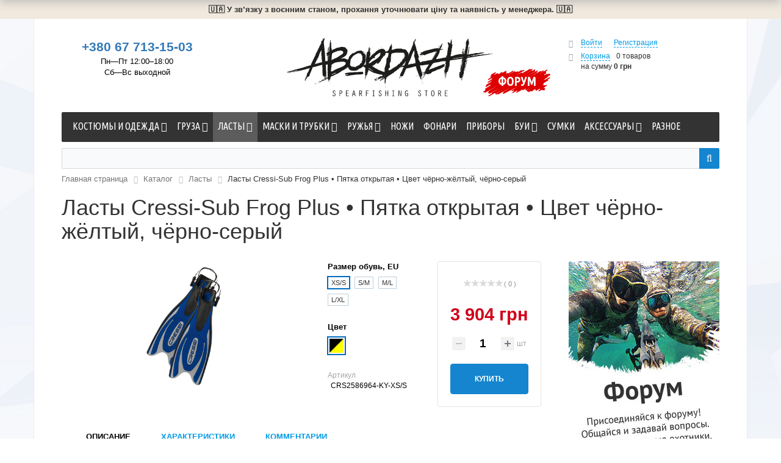

--- FILE ---
content_type: text/html; charset=UTF-8
request_url: https://abordazh.com/catalog/fins/lasty-cressisub-frog-plus-pyatka-otkrytaya-tsvet-chyernozhyeltyy-chyernoseryy/
body_size: 37251
content:
<!DOCTYPE html>
<html xml:lang="ru" lang="ru">
<head>
	<!-- Google Tag Manager -->
		<!-- End Google Tag Manager -->
	<meta http-equiv="X-UA-Compatible" content="IE=edge" />
	<meta name="viewport" content="user-scalable=no, initial-scale=1.0, maximum-scale=1.0, width=device-width">
	<link rel="shortcut icon" type="image/x-icon" href="/favicon.ico" />
	<meta http-equiv="Content-Type" content="text/html; charset=UTF-8" />
<meta name="robots" content="index, follow" />
<meta name="keywords" content="Ласты Cressi-Sub Frog Plus • Пятка открытая • Цвет чёрно-жёлтый, чёрно-серый, купить Ласты Cressi-Sub Frog Plus • Пятка открытая • Цвет чёрно-жёлтый, чёрно-серый, приобрести Ласты Cressi-Sub Frog Plus • Пятка открытая • Цвет чёрно-жёлтый, чёрно-серый, Ласты Cressi-Sub Frog Plus • Пятка открытая • Цвет чёрно-жёлтый, чёрно-серый в различных цветах, Ласты Cressi-Sub Frog Plus • Пятка открытая • Цвет чёрно-жёлтый, чёрно-серый от дистрибьютора" />
<meta name="description" content="В магазине Abordazh собран огромный каталог, где не последняя роль отведена разделу Ласты Cressi-Sub Frog Plus • Пятка открытая • Цвет чёрно-жёлтый, чёрно-серый, представленный официальным дистрибьютором в Украине" />
<link rel="canonical" href="https://abordazh.com/catalog/fins/lasty-cressisub-frog-plus-pyatka-otkrytaya-tsvet-chyernozhyeltyy-chyernoseryy/" />
<script type="text/javascript" data-skip-moving="true">(function(w, d, n) {var cl = "bx-core";var ht = d.documentElement;var htc = ht ? ht.className : undefined;if (htc === undefined || htc.indexOf(cl) !== -1){return;}var ua = n.userAgent;if (/(iPad;)|(iPhone;)/i.test(ua)){cl += " bx-ios";}else if (/Android/i.test(ua)){cl += " bx-android";}cl += (/(ipad|iphone|android|mobile|touch)/i.test(ua) ? " bx-touch" : " bx-no-touch");cl += w.devicePixelRatio && w.devicePixelRatio >= 2? " bx-retina": " bx-no-retina";var ieVersion = -1;if (/AppleWebKit/.test(ua)){cl += " bx-chrome";}else if ((ieVersion = getIeVersion()) > 0){cl += " bx-ie bx-ie" + ieVersion;if (ieVersion > 7 && ieVersion < 10 && !isDoctype()){cl += " bx-quirks";}}else if (/Opera/.test(ua)){cl += " bx-opera";}else if (/Gecko/.test(ua)){cl += " bx-firefox";}if (/Macintosh/i.test(ua)){cl += " bx-mac";}ht.className = htc ? htc + " " + cl : cl;function isDoctype(){if (d.compatMode){return d.compatMode == "CSS1Compat";}return d.documentElement && d.documentElement.clientHeight;}function getIeVersion(){if (/Opera/i.test(ua) || /Webkit/i.test(ua) || /Firefox/i.test(ua) || /Chrome/i.test(ua)){return -1;}var rv = -1;if (!!(w.MSStream) && !(w.ActiveXObject) && ("ActiveXObject" in w)){rv = 11;}else if (!!d.documentMode && d.documentMode >= 10){rv = 10;}else if (!!d.documentMode && d.documentMode >= 9){rv = 9;}else if (d.attachEvent && !/Opera/.test(ua)){rv = 8;}if (rv == -1 || rv == 8){var re;if (n.appName == "Microsoft Internet Explorer"){re = new RegExp("MSIE ([0-9]+[\.0-9]*)");if (re.exec(ua) != null){rv = parseFloat(RegExp.$1);}}else if (n.appName == "Netscape"){rv = 11;re = new RegExp("Trident/.*rv:([0-9]+[\.0-9]*)");if (re.exec(ua) != null){rv = parseFloat(RegExp.$1);}}}return rv;}})(window, document, navigator);</script>


<link href="/bitrix/cache/css/s1/eshop_bootstrap_black/kernel_main/kernel_main.css?176124405831114" type="text/css"  rel="stylesheet" />
<link href="https://fonts.googleapis.com/css?family=Ubuntu+Condensed&display=swap" type="text/css"  rel="stylesheet" />
<link href="/bitrix/cache/css/s1/eshop_bootstrap_black/page_7768529cd75c4ef203f389df161c8ea0/page_7768529cd75c4ef203f389df161c8ea0.css?176124274279632" type="text/css"  rel="stylesheet" />
<link href="/bitrix/panel/main/popup.min.css?168115623120704" type="text/css"  rel="stylesheet" />
<link href="/bitrix/cache/css/s1/eshop_bootstrap_black/template_a3b4f26b2757f70766b11ac092307aca/template_a3b4f26b2757f70766b11ac092307aca.css?1761242742198076" type="text/css"  data-template-style="true"  rel="stylesheet" />



		<title>Каталог Ласты Cressi-Sub Frog Plus • Пятка открытая • Цвет чёрно-жёлтый, чёрно-серый от магазина Abordazh</title>

	<!-- Facebook Meta Tags -->
	<meta property='og:locale' content='ru_UA' />
	<meta property='og:url' content='https://abordazh.com/catalog/fins/lasty-cressisub-frog-plus-pyatka-otkrytaya-tsvet-chyernozhyeltyy-chyernoseryy/' />
	<meta property='og:type' content='website' />
	<meta property='og:title' content='Каталог Ласты Cressi-Sub Frog Plus • Пятка открытая • Цвет чёрно-жёлтый, чёрно-серый от магазина Abordazh' />
	<meta property='og:description' content='В магазине Abordazh собран огромный каталог, где не последняя роль отведена разделу Ласты Cressi-Sub Frog Plus • Пятка открытая • Цвет чёрно-жёлтый, чёрно-серый, представленный официальным дистрибьютором в Украине' />
	<meta property='og:image' content='https://abordazh.com/upload/resize_cache/iblock/02c/300_300_240cd750bba9870f18aada2478b24840a/02cf1a59321b34f799a2e18064a595f2.jpg' />
	<meta property='og:site_name' content='Интернет-магазин снаряжения для подводной охоты «Абордаж»' />

	<!-- Twitter Meta Tags -->
	<meta name="twitter:card" content="summary_large_image">
	<meta property="twitter:domain" content="abordazh.com">
	<meta property="twitter:url" content='https://abordazh.com/catalog/fins/lasty-cressisub-frog-plus-pyatka-otkrytaya-tsvet-chyernozhyeltyy-chyernoseryy/' />
	<meta name="twitter:title" content='В магазине Abordazh собран огромный каталог, где не последняя роль отведена разделу Ласты Cressi-Sub Frog Plus • Пятка открытая • Цвет чёрно-жёлтый, чёрно-серый, представленный официальным дистрибьютором в Украине' />
	<meta name="twitter:description" content='В магазине Abordazh собран огромный каталог, где не последняя роль отведена разделу Ласты Cressi-Sub Frog Plus • Пятка открытая • Цвет чёрно-жёлтый, чёрно-серый, представленный официальным дистрибьютором в Украине' />
	<meta name="twitter:image" content='https://abordazh.com/upload/resize_cache/iblock/02c/300_300_240cd750bba9870f18aada2478b24840a/02cf1a59321b34f799a2e18064a595f2.jpg' />
	

</head>
<body class="bx-background-image bx-theme-black" >

<!-- Google Tag Manager (noscript) -->
<noscript><iframe src="https://www.googletagmanager.com/ns.html?id=GTM-K4BTVHV"
height="0" width="0" style="display:none;visibility:hidden"></iframe></noscript>
<!-- End Google Tag Manager (noscript) -->
<div id="panel">

</div>
<div class="bx-wrapper" id="bx_eshop_wrap">
	<div class="war-bar" style="background-color:#f1e9de;font-size:13px;font-weight:600;text-align:center;padding:9px 0px;line-height:1;">🇺🇦  У зв’язку з воєнним станом, прохання уточнювати ціну та наявність у менеджера.  🇺🇦</div>
	<header class="bx-header">
				<div class="bx-header-section container">
			<div class="row">
				<div class="col-lg-3 col-md-3 col-sm-4 col-xs-12">
					<div class="bx-inc-orginfo">
						<div>
							<span class="bx-inc-orginfo-phone"><a href="tel:+380677131503" title="Позвонить в Абордаж">+380 67 713-15-03</a></span>
						</div>
					</div>
					<div class="bx-worktime">
						<div class="bx-worktime-prop">
							Пн—Пт 12:00–18:00<br>Сб—Вс выходной						</div>
					</div>
				</div>
				<div class="col-lg-6 col-md-6 col-sm-4 col-xs-12">
					<div class="bx-logo">
						<a class="bx-logo-block hidden-xs" href="/">
							<img src="/include/logo.svg" alt="Абордаж — интернет-магазин снаряжения для подводной охоты и дайвинга" />						</a>
						<a class="bx-logo-block hidden-lg hidden-md hidden-sm text-center" href="/">
							<img src="/include/logo_mobile.svg" alt="Абордаж — интернет-магазин снаряжения для подводной охоты и дайвинга" />						</a>
						<a class="abordazh-forum-link" href="/forum">Форум</a>
					</div>
				</div>
				<div class="col-lg-3 col-md-3 col-sm-4 col-xs-12 hidden-xs">
					<div id="bx_basketFKauiI" class="bx-basket bx-opener"><!--'start_frame_cache_bx_basketFKauiI'--><div class="bx-hdr-profile">
	<div class="bx-basket-block">
		<i class="fa fa-user"></i>
					<a href="/login/?login=yes&backurl=%2Fcatalog%2Ffins%2Flasty-cressisub-frog-plus-pyatka-otkrytaya-tsvet-chyernozhyeltyy-chyernoseryy%2F">Войти</a>
			&nbsp;
			<a href="/login/?register=yes&backurl=%2Fcatalog%2Ffins%2Flasty-cressisub-frog-plus-pyatka-otkrytaya-tsvet-chyernozhyeltyy-chyernoseryy%2F">Регистрация</a>
			</div>
	<div class="bx-basket-block"><i class="fa fa-shopping-cart"></i>
			<a href="/personal/cart/">Корзина</a>0 товаров			<br />
			<span>
				на сумму									<strong>0 грн</strong>
							</span>
							</div>
</div><!--'end_frame_cache_bx_basketFKauiI'--></div>
				</div>
			</div>
			<div class="row">
				<div class="col-md-12 hidden-xs">
					
<div class="bx-top-nav bx-black" id="catalog_menu_LkGdQn">
	<nav class="bx-top-nav-container" id="cont_catalog_menu_LkGdQn">
		<ul class="bx-nav-list-1-lvl" id="ul_catalog_menu_LkGdQn">
		     <!-- first level-->
						<li
				class="bx-nav-1-lvl bx-nav-list-2-col  bx-nav-parent"
				onmouseover="BX.CatalogMenu.itemOver(this);"
				onmouseout="BX.CatalogMenu.itemOut(this)"
									data-role="bx-menu-item"
								onclick="if (BX.hasClass(document.documentElement, 'bx-touch')) obj_catalog_menu_LkGdQn.clickInMobile(this, event);"
			>
				<a
					href="/catalog/suits-wear/"
											onmouseover="window.obj_catalog_menu_LkGdQn && obj_catalog_menu_LkGdQn.changeSectionPicure(this, '2630406479');"
									>
					<span>
						Костюмы и одежда						<i class="fa fa-angle-down"></i>					</span>
				</a>
							<span class="bx-nav-parent-arrow" onclick="obj_catalog_menu_LkGdQn.toggleInMobile(this)"><i class="fa fa-angle-left"></i></span> <!-- for mobile -->
				<div class="bx-nav-2-lvl-container">
											<ul class="bx-nav-list-2-lvl">
						  <!-- second level-->
							<li class="bx-nav-2-lvl">
								<a
									href="/catalog/wetsuits/"
																			onmouseover="window.obj_catalog_menu_LkGdQn && obj_catalog_menu_LkGdQn.changeSectionPicure(this, '4258255457');"
																		data-picture="/upload/resize_cache/iblock/8dd/240_700_1/8ddd4936aeceb30b462efd54d0766474.jpg"
																	>
									<span>Гидрокостюмы</span>
								</a>
														</li>
						  <!-- second level-->
							<li class="bx-nav-2-lvl">
								<a
									href="/catalog/bots/"
																			onmouseover="window.obj_catalog_menu_LkGdQn && obj_catalog_menu_LkGdQn.changeSectionPicure(this, '1302363286');"
																		data-picture="/upload/resize_cache/iblock/6c6/240_700_1/6c6d68a344849ec947cf61fdfda772bb.jpg"
																	>
									<span>Боты</span>
								</a>
														</li>
						  <!-- second level-->
							<li class="bx-nav-2-lvl">
								<a
									href="/catalog/socks/"
																			onmouseover="window.obj_catalog_menu_LkGdQn && obj_catalog_menu_LkGdQn.changeSectionPicure(this, '1636637265');"
																		data-picture="/upload/resize_cache/iblock/64d/240_700_1/64d6cfada57f8b2f76496b445c38df78.jpg"
																	>
									<span>Носки</span>
								</a>
														</li>
						  <!-- second level-->
							<li class="bx-nav-2-lvl">
								<a
									href="/catalog/gloves/"
																			onmouseover="window.obj_catalog_menu_LkGdQn && obj_catalog_menu_LkGdQn.changeSectionPicure(this, '436034310');"
																		data-picture="/upload/resize_cache/iblock/3aa/240_700_1/3aa0a8cc5c049bbe7d12e42fe309ec0a.jpg"
																	>
									<span>Перчатки</span>
								</a>
														</li>
						  <!-- second level-->
							<li class="bx-nav-2-lvl">
								<a
									href="/catalog/hats/"
																			onmouseover="window.obj_catalog_menu_LkGdQn && obj_catalog_menu_LkGdQn.changeSectionPicure(this, '3889107716');"
																		data-picture="/upload/iblock/c6a/c6a66e5802c594fc4152d407c6bd58b1.jpg"
																	>
									<span>Шлемы</span>
								</a>
														</li>
						  <!-- second level-->
							<li class="bx-nav-2-lvl">
								<a
									href="/catalog/jerseys/"
																			onmouseover="window.obj_catalog_menu_LkGdQn && obj_catalog_menu_LkGdQn.changeSectionPicure(this, '4060467971');"
																		data-picture="/upload/resize_cache/iblock/6c3/240_700_1/6c3a7517e1f4722d60eb44d3c514b655.png"
																	>
									<span>Майки</span>
								</a>
														</li>
						  <!-- second level-->
							<li class="bx-nav-2-lvl">
								<a
									href="/catalog/shorts/"
																			onmouseover="window.obj_catalog_menu_LkGdQn && obj_catalog_menu_LkGdQn.changeSectionPicure(this, '2205941725');"
																		data-picture="/upload/resize_cache/iblock/9ac/240_700_1/9ac930ff7c462ac0336d55c63b22dea8.png"
																	>
									<span>Шорты</span>
								</a>
														</li>
						  <!-- second level-->
							<li class="bx-nav-2-lvl">
								<a
									href="/catalog/neopren/"
																			onmouseover="window.obj_catalog_menu_LkGdQn && obj_catalog_menu_LkGdQn.changeSectionPicure(this, '2839146306');"
																		data-picture="/upload/resize_cache/iblock/b77/240_700_1/b770205273e81e0db36bf22e3fe3e8b6.jpg"
																	>
									<span>Неопрен</span>
								</a>
														</li>
												</ul>
																<div class="bx-nav-list-2-lvl bx-nav-catinfo dbg" data-role="desc-img-block">
							<a href="/catalog/suits-wear/">
								<img src="/upload/resize_cache/iblock/611/240_700_1/6110035c3e37c00eb0f70762be99d931.jpg" alt="">
							</a>
							<p></p>
						</div>
						<div class="bx-nav-catinfo-back"></div>
									</div>
						</li>
		     <!-- first level-->
						<li
				class="bx-nav-1-lvl bx-nav-list-2-col  bx-nav-parent"
				onmouseover="BX.CatalogMenu.itemOver(this);"
				onmouseout="BX.CatalogMenu.itemOut(this)"
									data-role="bx-menu-item"
								onclick="if (BX.hasClass(document.documentElement, 'bx-touch')) obj_catalog_menu_LkGdQn.clickInMobile(this, event);"
			>
				<a
					href="/catalog/weights/"
											onmouseover="window.obj_catalog_menu_LkGdQn && obj_catalog_menu_LkGdQn.changeSectionPicure(this, '326664045');"
									>
					<span>
						Груза						<i class="fa fa-angle-down"></i>					</span>
				</a>
							<span class="bx-nav-parent-arrow" onclick="obj_catalog_menu_LkGdQn.toggleInMobile(this)"><i class="fa fa-angle-left"></i></span> <!-- for mobile -->
				<div class="bx-nav-2-lvl-container">
											<ul class="bx-nav-list-2-lvl">
						  <!-- second level-->
							<li class="bx-nav-2-lvl">
								<a
									href="/catalog/chest-racks/"
																			onmouseover="window.obj_catalog_menu_LkGdQn && obj_catalog_menu_LkGdQn.changeSectionPicure(this, '2289292085');"
																		data-picture="/upload/resize_cache/iblock/ddd/240_700_1/ddd5be86fcdca160d3c4256fceb1ac00.jpg"
																	>
									<span>Разгрузочные жилеты</span>
								</a>
														</li>
						  <!-- second level-->
							<li class="bx-nav-2-lvl">
								<a
									href="/catalog/unloading-systems/"
																			onmouseover="window.obj_catalog_menu_LkGdQn && obj_catalog_menu_LkGdQn.changeSectionPicure(this, '1447435228');"
																		data-picture="/upload/resize_cache/iblock/ddd/240_700_1/ddd5be86fcdca160d3c4256fceb1ac00.jpg"
																	>
									<span>Разгрузочные системы</span>
								</a>
														</li>
						  <!-- second level-->
							<li class="bx-nav-2-lvl">
								<a
									href="/catalog/weight-belt/"
																			onmouseover="window.obj_catalog_menu_LkGdQn && obj_catalog_menu_LkGdQn.changeSectionPicure(this, '4021103662');"
																		data-picture="/upload/iblock/963/963fa72c61697c0f7ab044a0df8eaacc.jpg"
																	>
									<span>Грузовые пояса</span>
								</a>
														</li>
						  <!-- second level-->
							<li class="bx-nav-2-lvl">
								<a
									href="/catalog/waist-cargo/"
																			onmouseover="window.obj_catalog_menu_LkGdQn && obj_catalog_menu_LkGdQn.changeSectionPicure(this, '694066752');"
																		data-picture="/upload/iblock/ca5/ca562212fa566f2206b5fc1e672cc0bd.jpg"
																	>
									<span>Поясные груза</span>
								</a>
														</li>
						  <!-- second level-->
							<li class="bx-nav-2-lvl">
								<a
									href="/catalog/foot-of-cargo/"
																			onmouseover="window.obj_catalog_menu_LkGdQn && obj_catalog_menu_LkGdQn.changeSectionPicure(this, '3454009809');"
																		data-picture="/upload/iblock/96b/96bb870bb5a113d5e9eedb29aa36016a.jpg"
																	>
									<span>Ножные груза</span>
								</a>
														</li>
												</ul>
																<div class="bx-nav-list-2-lvl bx-nav-catinfo dbg" data-role="desc-img-block">
							<a href="/catalog/weights/">
								<img src="/upload/resize_cache/iblock/ddd/240_700_1/ddd5be86fcdca160d3c4256fceb1ac00.jpg" alt="">
							</a>
							<p></p>
						</div>
						<div class="bx-nav-catinfo-back"></div>
									</div>
						</li>
		     <!-- first level-->
						<li
				class="bx-nav-1-lvl bx-nav-list-2-col bx-active bx-nav-parent"
				onmouseover="BX.CatalogMenu.itemOver(this);"
				onmouseout="BX.CatalogMenu.itemOut(this)"
									data-role="bx-menu-item"
								onclick="if (BX.hasClass(document.documentElement, 'bx-touch')) obj_catalog_menu_LkGdQn.clickInMobile(this, event);"
			>
				<a
					href="/catalog/fins/"
											onmouseover="window.obj_catalog_menu_LkGdQn && obj_catalog_menu_LkGdQn.changeSectionPicure(this, '2365236012');"
									>
					<span>
						Ласты						<i class="fa fa-angle-down"></i>					</span>
				</a>
							<span class="bx-nav-parent-arrow" onclick="obj_catalog_menu_LkGdQn.toggleInMobile(this)"><i class="fa fa-angle-left"></i></span> <!-- for mobile -->
				<div class="bx-nav-2-lvl-container">
											<ul class="bx-nav-list-2-lvl">
						  <!-- second level-->
							<li class="bx-nav-2-lvl">
								<a
									href="/catalog/fins-accessories/"
																			onmouseover="window.obj_catalog_menu_LkGdQn && obj_catalog_menu_LkGdQn.changeSectionPicure(this, '2648279314');"
																		data-picture="/upload/iblock/b2e/b2e2e72e8382d1b0d9621180d7ca0750.jpg"
																	>
									<span>Аксессуары</span>
								</a>
														</li>
						  <!-- second level-->
							<li class="bx-nav-2-lvl">
								<a
									href="/catalog/footpocket/"
																			onmouseover="window.obj_catalog_menu_LkGdQn && obj_catalog_menu_LkGdQn.changeSectionPicure(this, '1466640828');"
																		data-picture="/upload/iblock/b2e/b2e2e72e8382d1b0d9621180d7ca0750.jpg"
																	>
									<span>Калоши</span>
								</a>
														</li>
						  <!-- second level-->
							<li class="bx-nav-2-lvl">
								<a
									href="/catalog/blades/"
																			onmouseover="window.obj_catalog_menu_LkGdQn && obj_catalog_menu_LkGdQn.changeSectionPicure(this, '249910740');"
																		data-picture="/upload/iblock/b2e/b2e2e72e8382d1b0d9621180d7ca0750.jpg"
																	>
									<span>Лопасти</span>
								</a>
														</li>
												</ul>
																<div class="bx-nav-list-2-lvl bx-nav-catinfo dbg" data-role="desc-img-block">
							<a href="/catalog/fins/">
								<img src="/upload/iblock/b2e/b2e2e72e8382d1b0d9621180d7ca0750.jpg" alt="">
							</a>
							<p></p>
						</div>
						<div class="bx-nav-catinfo-back"></div>
									</div>
						</li>
		     <!-- first level-->
						<li
				class="bx-nav-1-lvl bx-nav-list-2-col  bx-nav-parent"
				onmouseover="BX.CatalogMenu.itemOver(this);"
				onmouseout="BX.CatalogMenu.itemOut(this)"
									data-role="bx-menu-item"
								onclick="if (BX.hasClass(document.documentElement, 'bx-touch')) obj_catalog_menu_LkGdQn.clickInMobile(this, event);"
			>
				<a
					href="/catalog/masks-and-snorkels/"
											onmouseover="window.obj_catalog_menu_LkGdQn && obj_catalog_menu_LkGdQn.changeSectionPicure(this, '2765992181');"
									>
					<span>
						Маски и трубки						<i class="fa fa-angle-down"></i>					</span>
				</a>
							<span class="bx-nav-parent-arrow" onclick="obj_catalog_menu_LkGdQn.toggleInMobile(this)"><i class="fa fa-angle-left"></i></span> <!-- for mobile -->
				<div class="bx-nav-2-lvl-container">
											<ul class="bx-nav-list-2-lvl">
						  <!-- second level-->
							<li class="bx-nav-2-lvl">
								<a
									href="/catalog/mask/"
																			onmouseover="window.obj_catalog_menu_LkGdQn && obj_catalog_menu_LkGdQn.changeSectionPicure(this, '2826637992');"
																		data-picture="/upload/iblock/b4d/b4d7d054bca85c9bd9f3d82c76b87d4b.jpg"
																	>
									<span>Маски</span>
								</a>
															<ul class="bx-nav-list-3-lvl">
									<!-- third level-->
									<li class="bx-nav-3-lvl">
										<a
											href="/catalog/mask-accessories/"
																							onmouseover="window.obj_catalog_menu_LkGdQn && obj_catalog_menu_LkGdQn.changeSectionPicure(this, '3066547550');return false;"
																						data-picture="/upload/iblock/b4d/b4d7d054bca85c9bd9f3d82c76b87d4b.jpg"
																					>
											<span>Аксессуары</span>
										</a>
									</li>
																</ul>
														</li>
						  <!-- second level-->
							<li class="bx-nav-2-lvl">
								<a
									href="/catalog/snorkels/"
																			onmouseover="window.obj_catalog_menu_LkGdQn && obj_catalog_menu_LkGdQn.changeSectionPicure(this, '3573538873');"
																		data-picture="/upload/iblock/ba9/ba98c617a6308f63753446e97a1f3e95.jpg"
																	>
									<span>Трубки</span>
								</a>
															<ul class="bx-nav-list-3-lvl">
									<!-- third level-->
									<li class="bx-nav-3-lvl">
										<a
											href="/catalog/snorkels-accessories/"
																							onmouseover="window.obj_catalog_menu_LkGdQn && obj_catalog_menu_LkGdQn.changeSectionPicure(this, '1768637498');return false;"
																						data-picture="/upload/iblock/ba9/ba98c617a6308f63753446e97a1f3e95.jpg"
																					>
											<span>Аксессуары</span>
										</a>
									</li>
																</ul>
														</li>
						  <!-- second level-->
							<li class="bx-nav-2-lvl">
								<a
									href="/catalog/aksessuary/"
																			onmouseover="window.obj_catalog_menu_LkGdQn && obj_catalog_menu_LkGdQn.changeSectionPicure(this, '3833105686');"
																		data-picture="/upload/iblock/f29/f29d0f1781cd06f6a1534e0010a31952.jpg"
																	>
									<span>Аксессуары</span>
								</a>
														</li>
												</ul>
																<div class="bx-nav-list-2-lvl bx-nav-catinfo dbg" data-role="desc-img-block">
							<a href="/catalog/masks-and-snorkels/">
								<img src="/upload/iblock/f29/f29d0f1781cd06f6a1534e0010a31952.jpg" alt="">
							</a>
							<p></p>
						</div>
						<div class="bx-nav-catinfo-back"></div>
									</div>
						</li>
		     <!-- first level-->
						<li
				class="bx-nav-1-lvl bx-nav-list-2-col  bx-nav-parent"
				onmouseover="BX.CatalogMenu.itemOver(this);"
				onmouseout="BX.CatalogMenu.itemOut(this)"
									data-role="bx-menu-item"
								onclick="if (BX.hasClass(document.documentElement, 'bx-touch')) obj_catalog_menu_LkGdQn.clickInMobile(this, event);"
			>
				<a
					href="/catalog/spearguns/"
											onmouseover="window.obj_catalog_menu_LkGdQn && obj_catalog_menu_LkGdQn.changeSectionPicure(this, '4094598169');"
									>
					<span>
						Ружья						<i class="fa fa-angle-down"></i>					</span>
				</a>
							<span class="bx-nav-parent-arrow" onclick="obj_catalog_menu_LkGdQn.toggleInMobile(this)"><i class="fa fa-angle-left"></i></span> <!-- for mobile -->
				<div class="bx-nav-2-lvl-container">
											<ul class="bx-nav-list-2-lvl">
						  <!-- second level-->
							<li class="bx-nav-2-lvl">
								<a
									href="/catalog/pneumatic-guns/"
																			onmouseover="window.obj_catalog_menu_LkGdQn && obj_catalog_menu_LkGdQn.changeSectionPicure(this, '142731831');"
																		data-picture="/upload/iblock/e00/e00a6189683d545b176249dbdbd5f1fa.jpg"
																	>
									<span>Пневматика</span>
								</a>
														</li>
						  <!-- second level-->
							<li class="bx-nav-2-lvl">
								<a
									href="/catalog/sling-guns/"
																			onmouseover="window.obj_catalog_menu_LkGdQn && obj_catalog_menu_LkGdQn.changeSectionPicure(this, '455563314');"
																		data-picture="/upload/iblock/e25/e25b27900c1a93f38f9b6ebba1fbd583.jpg"
																	>
									<span>Арбалеты</span>
								</a>
														</li>
						  <!-- second level-->
							<li class="bx-nav-2-lvl">
								<a
									href="/catalog/lines/"
																			onmouseover="window.obj_catalog_menu_LkGdQn && obj_catalog_menu_LkGdQn.changeSectionPicure(this, '3837373032');"
																		data-picture="/upload/iblock/baf/bafbcf6f160226cf9d3282a85ec9f09d.jpg"
																	>
									<span>Лини</span>
								</a>
														</li>
						  <!-- second level-->
							<li class="bx-nav-2-lvl">
								<a
									href="/catalog/kukans/"
																			onmouseover="window.obj_catalog_menu_LkGdQn && obj_catalog_menu_LkGdQn.changeSectionPicure(this, '3466544166');"
																		data-picture="/upload/iblock/717/7176f8e3695eb33c54b8535675d14677.jpg"
																	>
									<span>Куканы</span>
								</a>
														</li>
						  <!-- second level-->
							<li class="bx-nav-2-lvl">
								<a
									href="/catalog/reels/"
																			onmouseover="window.obj_catalog_menu_LkGdQn && obj_catalog_menu_LkGdQn.changeSectionPicure(this, '3225786380');"
																		data-picture="/upload/iblock/5b5/5b596c563d562e46c3d082bab29e8fe3.jpg"
																	>
									<span>Катушки</span>
								</a>
														</li>
						  <!-- second level-->
							<li class="bx-nav-2-lvl">
								<a
									href="/catalog/tip-bullets/"
																			onmouseover="window.obj_catalog_menu_LkGdQn && obj_catalog_menu_LkGdQn.changeSectionPicure(this, '333011833');"
																		data-picture="/upload/iblock/845/845acb64b3c95728e5a62c14cad56e66.jpg"
																	>
									<span>Наконечники</span>
								</a>
														</li>
						  <!-- second level-->
							<li class="bx-nav-2-lvl">
								<a
									href="/catalog/aksessuary/"
																			onmouseover="window.obj_catalog_menu_LkGdQn && obj_catalog_menu_LkGdQn.changeSectionPicure(this, '3833105686');"
																		data-picture="/upload/iblock/f29/f29d0f1781cd06f6a1534e0010a31952.jpg"
																	>
									<span>Аксессуары</span>
								</a>
														</li>
						  <!-- second level-->
							<li class="bx-nav-2-lvl">
								<a
									href="/catalog/shafts/"
																			onmouseover="window.obj_catalog_menu_LkGdQn && obj_catalog_menu_LkGdQn.changeSectionPicure(this, '3811606900');"
																		data-picture="/upload/resize_cache/iblock/b46/240_700_1/b468023356a65563b97cfd4717836bad.png"
																	>
									<span>Гарпуны</span>
								</a>
														</li>
						  <!-- second level-->
							<li class="bx-nav-2-lvl">
								<a
									href="/catalog/ostrogi/"
																			onmouseover="window.obj_catalog_menu_LkGdQn && obj_catalog_menu_LkGdQn.changeSectionPicure(this, '2633640699');"
																		data-picture="/upload/resize_cache/iblock/f65/240_700_1/f6572c7c391881749af8c60c02829ab7.jpg"
																	>
									<span>Остроги</span>
								</a>
														</li>
												</ul>
																<div class="bx-nav-list-2-lvl bx-nav-catinfo dbg" data-role="desc-img-block">
							<a href="/catalog/spearguns/">
								<img src="/upload/iblock/e00/e00a6189683d545b176249dbdbd5f1fa.jpg" alt="">
							</a>
							<p></p>
						</div>
						<div class="bx-nav-catinfo-back"></div>
									</div>
						</li>
		     <!-- first level-->
						<li
				class="bx-nav-1-lvl bx-nav-list-1-col "
				onmouseover="BX.CatalogMenu.itemOver(this);"
				onmouseout="BX.CatalogMenu.itemOut(this)"
								onclick="if (BX.hasClass(document.documentElement, 'bx-touch')) obj_catalog_menu_LkGdQn.clickInMobile(this, event);"
			>
				<a
					href="/catalog/knives/"
									>
					<span>
						Ножи											</span>
				</a>
						</li>
		     <!-- first level-->
						<li
				class="bx-nav-1-lvl bx-nav-list-1-col "
				onmouseover="BX.CatalogMenu.itemOver(this);"
				onmouseout="BX.CatalogMenu.itemOut(this)"
								onclick="if (BX.hasClass(document.documentElement, 'bx-touch')) obj_catalog_menu_LkGdQn.clickInMobile(this, event);"
			>
				<a
					href="/catalog/lanterns/"
									>
					<span>
						Фонари											</span>
				</a>
						</li>
		     <!-- first level-->
						<li
				class="bx-nav-1-lvl bx-nav-list-0-col "
				onmouseover="BX.CatalogMenu.itemOver(this);"
				onmouseout="BX.CatalogMenu.itemOut(this)"
								onclick="if (BX.hasClass(document.documentElement, 'bx-touch')) obj_catalog_menu_LkGdQn.clickInMobile(this, event);"
			>
				<a
					href="/catalog/Devices/"
									>
					<span>
						Приборы											</span>
				</a>
						</li>
		     <!-- first level-->
						<li
				class="bx-nav-1-lvl bx-nav-list-2-col  bx-nav-parent"
				onmouseover="BX.CatalogMenu.itemOver(this);"
				onmouseout="BX.CatalogMenu.itemOut(this)"
									data-role="bx-menu-item"
								onclick="if (BX.hasClass(document.documentElement, 'bx-touch')) obj_catalog_menu_LkGdQn.clickInMobile(this, event);"
			>
				<a
					href="/catalog/Buoy/"
											onmouseover="window.obj_catalog_menu_LkGdQn && obj_catalog_menu_LkGdQn.changeSectionPicure(this, '1499021426');"
									>
					<span>
						Буи						<i class="fa fa-angle-down"></i>					</span>
				</a>
							<span class="bx-nav-parent-arrow" onclick="obj_catalog_menu_LkGdQn.toggleInMobile(this)"><i class="fa fa-angle-left"></i></span> <!-- for mobile -->
				<div class="bx-nav-2-lvl-container">
											<ul class="bx-nav-list-2-lvl">
						  <!-- second level-->
							<li class="bx-nav-2-lvl">
								<a
									href="/catalog/bui/"
																			onmouseover="window.obj_catalog_menu_LkGdQn && obj_catalog_menu_LkGdQn.changeSectionPicure(this, '2440554764');"
																		data-picture="/upload/resize_cache/iblock/974/240_700_1/974e0bcd3011e9c00f613c41b19e45a3.jpg"
																	>
									<span>Буи</span>
								</a>
														</li>
						  <!-- second level-->
							<li class="bx-nav-2-lvl">
								<a
									href="/catalog/bui-aksessuary/"
																			onmouseover="window.obj_catalog_menu_LkGdQn && obj_catalog_menu_LkGdQn.changeSectionPicure(this, '939945748');"
																		data-picture="/upload/resize_cache/iblock/360/240_700_1/36098d2765b67ae1606ba3907417ffbc.jpg"
																	>
									<span>Аксессуары</span>
								</a>
														</li>
												</ul>
																<div class="bx-nav-list-2-lvl bx-nav-catinfo dbg" data-role="desc-img-block">
							<a href="/catalog/Buoy/">
								<img src="/upload/resize_cache/iblock/974/240_700_1/974e0bcd3011e9c00f613c41b19e45a3.jpg" alt="">
							</a>
							<p></p>
						</div>
						<div class="bx-nav-catinfo-back"></div>
									</div>
						</li>
		     <!-- first level-->
						<li
				class="bx-nav-1-lvl bx-nav-list-1-col "
				onmouseover="BX.CatalogMenu.itemOver(this);"
				onmouseout="BX.CatalogMenu.itemOut(this)"
								onclick="if (BX.hasClass(document.documentElement, 'bx-touch')) obj_catalog_menu_LkGdQn.clickInMobile(this, event);"
			>
				<a
					href="/catalog/Bags/"
									>
					<span>
						Сумки											</span>
				</a>
						</li>
		     <!-- first level-->
						<li
				class="bx-nav-1-lvl bx-nav-list-1-col  bx-nav-parent"
				onmouseover="BX.CatalogMenu.itemOver(this);"
				onmouseout="BX.CatalogMenu.itemOut(this)"
									data-role="bx-menu-item"
								onclick="if (BX.hasClass(document.documentElement, 'bx-touch')) obj_catalog_menu_LkGdQn.clickInMobile(this, event);"
			>
				<a
					href="/catalog/Accessories/"
									>
					<span>
						Аксессуары						<i class="fa fa-angle-down"></i>					</span>
				</a>
							<span class="bx-nav-parent-arrow" onclick="obj_catalog_menu_LkGdQn.toggleInMobile(this)"><i class="fa fa-angle-left"></i></span> <!-- for mobile -->
				<div class="bx-nav-2-lvl-container">
											<ul class="bx-nav-list-2-lvl">
						  <!-- second level-->
							<li class="bx-nav-2-lvl">
								<a
									href="/catalog/sidenya-dlya-lodok/"
																		data-picture=""
																	>
									<span>Сиденья для лодок</span>
								</a>
														</li>
												</ul>
														</div>
						</li>
		     <!-- first level-->
						<li
				class="bx-nav-1-lvl bx-nav-list-0-col "
				onmouseover="BX.CatalogMenu.itemOver(this);"
				onmouseout="BX.CatalogMenu.itemOut(this)"
								onclick="if (BX.hasClass(document.documentElement, 'bx-touch')) obj_catalog_menu_LkGdQn.clickInMobile(this, event);"
			>
				<a
					href="/catalog/raznoe/"
									>
					<span>
						Разное											</span>
				</a>
						</li>
				</ul>
		<div style="clear: both;"></div>
	</nav>
</div>

				</div>
			</div>
						<div class="row">
				<div class="col-lg-12">
					<div id="search" class="bx-searchtitle">
	<form action="/catalog/">
		<div class="bx-input-group">
			<input id="title-search-input" type="text" name="q" value="" autocomplete="off" class="bx-form-control"/>
			<span class="bx-input-group-btn">
				<button class="btn btn-default" type="submit" name="s"><i class="fa fa-search"></i></button>
			</span>
		</div>
	</form>
</div>
				</div>
			</div>
			
						<div class="row">
				<div class="col-lg-12" id="navigation">
					<div class="bx-breadcrumb">
			<div class="bx-breadcrumb-item" id="bx_breadcrumb_0" itemscope="" itemtype="http://data-vocabulary.org/Breadcrumb" itemref="bx_breadcrumb_1">
				
				<a href="/" title="Главная страница" itemprop="url">
					<span itemprop="title">Главная страница</span>
				</a>
			</div>
			<div class="bx-breadcrumb-item" id="bx_breadcrumb_1" itemscope="" itemtype="http://data-vocabulary.org/Breadcrumb" itemprop="child" itemref="bx_breadcrumb_2">
				<i class="fa fa-angle-right"></i>
				<a href="/catalog/" title="Каталог" itemprop="url">
					<span itemprop="title">Каталог</span>
				</a>
			</div>
			<div class="bx-breadcrumb-item" id="bx_breadcrumb_2" itemscope="" itemtype="http://data-vocabulary.org/Breadcrumb" itemprop="child">
				<i class="fa fa-angle-right"></i>
				<a href="/catalog/fins/" title="Ласты" itemprop="url">
					<span itemprop="title">Ласты</span>
				</a>
			</div>
			<div class="bx-breadcrumb-item">
				<i class="fa fa-angle-right"></i>
				<span>Ласты Cressi-Sub Frog Plus • Пятка открытая • Цвет чёрно-жёлтый, чёрно-серый</span>
			</div><div style="clear:both"></div></div>				</div>
			</div>
			<h1 class="bx-title dbg_title" id="pagetitle">Ласты Cressi-Sub Frog Plus • Пятка открытая • Цвет чёрно-жёлтый, чёрно-серый</h1>
					</div>
	</header>

	<div class="workarea">
		<div class="container bx-content-seection">
			<div class="row">
															<div class="bx-content col-xs-12">
				<div class='row'>
	<div class='col-md-9 col-sm-8 col-xs-12'>
		<div class="bx-catalog-element bx-blue" id="bx_117848907_1100"
	itemscope itemtype="http://schema.org/Product">
	<div class="container-fluid">
				<div class="row">
			<div class="col-md-6 col-sm-12">
				<div class="product-item-detail-slider-container" id="bx_117848907_1100_big_slider">
					<span class="product-item-detail-slider-close" data-entity="close-popup"></span>
					<div class="product-item-detail-slider-block
						"
						data-entity="images-slider-block">
						<span class="product-item-detail-slider-left" data-entity="slider-control-left" style="display: none;"></span>
						<span class="product-item-detail-slider-right" data-entity="slider-control-right" style="display: none;"></span>
						<div class="product-item-label-text product-item-label-big product-item-label-top product-item-label-left" id="bx_117848907_1100_sticker"
							style="display: none;">
													</div>
														<div class="product-item-label-ring product-item-label-big product-item-label-bottom product-item-label-right" id="bx_117848907_1100_dsc_pict"
									style="display: none;">
								</div>
														<div class="product-item-detail-slider-images-container" data-entity="images-container">
																<div class="product-item-detail-slider-image active" data-entity="image" data-id="1970">
										<img src="/upload/iblock/fb9/fb9fb6dd62d2811318e40b2d7bc264b9.jpg" alt="Изображение Ласты Cressi-Sub Frog Plus • Пятка открытая • Цвет чёрно-жёлтый, чёрно-серый" title="Изображение Ласты Cressi-Sub Frog Plus • Пятка открытая • Цвет чёрно-жёлтый, чёрно-серый" itemprop="image">
									</div>
															</div>
					</div>
									</div>
			</div>
			<div class="col-md-6 col-sm-12">
				<div class="row">
					<div class="col-sm-6">
						<div class="product-item-detail-info-section">
																		<div id="bx_117848907_1100_skudiv">
																									<div class="product-item-detail-info-container" data-entity="sku-line-block">
														<div class="product-item-detail-info-container-title">Размер обувь, EU</div>
														<div class="product-item-scu-container">
															<div class="product-item-scu-block">
																<div class="product-item-scu-list">
																	<ul class="product-item-scu-item-list">
																																						<li class="product-item-scu-item-text-container" title="XS/S"
																					data-treevalue="81_112"
																					data-onevalue="112">
																					<div class="product-item-scu-item-text-block">
																						<div class="product-item-scu-item-text">XS/S</div>
																					</div>
																				</li>
																																								<li class="product-item-scu-item-text-container" title="S/M"
																					data-treevalue="81_131"
																					data-onevalue="131">
																					<div class="product-item-scu-item-text-block">
																						<div class="product-item-scu-item-text">S/M</div>
																					</div>
																				</li>
																																								<li class="product-item-scu-item-text-container" title="M/L"
																					data-treevalue="81_132"
																					data-onevalue="132">
																					<div class="product-item-scu-item-text-block">
																						<div class="product-item-scu-item-text">M/L</div>
																					</div>
																				</li>
																																								<li class="product-item-scu-item-text-container" title="L/XL"
																					data-treevalue="81_133"
																					data-onevalue="133">
																					<div class="product-item-scu-item-text-block">
																						<div class="product-item-scu-item-text">L/XL</div>
																					</div>
																				</li>
																																								<li class="product-item-scu-item-text-container" title="-"
																					data-treevalue="81_0"
																					data-onevalue="0">
																					<div class="product-item-scu-item-text-block">
																						<div class="product-item-scu-item-text">-</div>
																					</div>
																				</li>
																																					</ul>
																	<div style="clear: both;"></div>
																</div>
															</div>
														</div>
													</div>
																										<div class="product-item-detail-info-container" data-entity="sku-line-block">
														<div class="product-item-detail-info-container-title">Цвет</div>
														<div class="product-item-scu-container">
															<div class="product-item-scu-block">
																<div class="product-item-scu-list">
																	<ul class="product-item-scu-item-list">
																																						<li class="product-item-scu-item-color-container" title="Чёрно-жёлтый"
																					data-treevalue="33_32"
																					data-onevalue="32">
																					<div class="product-item-scu-item-color-block">
																						<div class="product-item-scu-item-color" title="Чёрно-жёлтый"
																							style="background-image: url(/upload/uf/58d/58dbafa5119afd67f40bf3e2a507ace0.gif);">
																						</div>
																					</div>
																				</li>
																																								<li class="product-item-scu-item-color-container" title="Чёрно-серый"
																					data-treevalue="33_33"
																					data-onevalue="33">
																					<div class="product-item-scu-item-color-block">
																						<div class="product-item-scu-item-color" title="Чёрно-серый"
																							style="background-image: url(/upload/uf/18f/18f34df0ce26ac742106acf04373ddf9.gif);">
																						</div>
																					</div>
																				</li>
																																								<li class="product-item-scu-item-color-container" title="-"
																					data-treevalue="33_0"
																					data-onevalue="0">
																					<div class="product-item-scu-item-color-block">
																						<div class="product-item-scu-item-color" title="-"
																							style="background-image: url(/bitrix/templates/eshop_bootstrap_black/components/bitrix/catalog.element/.default/images/no_photo.png);">
																						</div>
																					</div>
																				</li>
																																					</ul>
																	<div style="clear: both;"></div>
																</div>
															</div>
														</div>
													</div>
																								</div>
																						<div class="product-item-detail-info-container">
																									<dl class="product-item-detail-properties">
																											</dl>
																										<dl class="product-item-detail-properties" id="bx_117848907_1100_main_sku_prop"></dl>
																								</div>
																	</div>
					</div>
					<div class="col-sm-6">
						<div class="product-item-detail-pay-block">
																		<div class="product-item-detail-info-container">
												<table align="center" class="bx_item_detail_rating">
	<tr>
		<td>
			<div class="bx_item_rating">
				<div class="bx_stars_container">
					<div id="bx_vo_2_1100_sBq3II_stars" class="bx_stars_bg"></div>
					<div id="bx_vo_2_1100_sBq3II_progr" class="bx_stars_progress"></div>
				</div>
			</div>
		</td>
		<td>
			<span id="bx_vo_2_1100_sBq3II_rating" class="bx_stars_rating_votes">(0)</span>
		</td>
	</tr>
</table>
											</div>
																					<div class="product-item-detail-info-container">
																							<div class="product-item-detail-price-old" id="bx_117848907_1100_old_price"
													style="display: none;">
																									</div>
																							<div class="product-item-detail-price-current" id="bx_117848907_1100_price">
												3 904 грн											</div>
																							<div class="item_economy_price" id="bx_117848907_1100_price_discount"
													style="display: none;">
																									</div>
																						</div>
																					<div class="product-item-detail-info-container" style=""
												data-entity="quantity-block">
												<div class="product-item-detail-info-container-title"></div>
												<div class="product-item-amount">
													<div class="product-item-amount-field-container">
														<a class="product-item-amount-field-btn-minus" id="bx_117848907_1100_quant_down"
															href="javascript:void(0)" rel="nofollow">
														</a>
														<input class="product-item-amount-field" id="bx_117848907_1100_quantity" type="tel"
															value="1">
														<a class="product-item-amount-field-btn-plus" id="bx_117848907_1100_quant_up"
															href="javascript:void(0)" rel="nofollow">
														</a>
														<span class="product-item-amount-description-container">
															<span id="bx_117848907_1100_quant_measure">
																шт															</span>
															<span id="bx_117848907_1100_price_total"></span>
														</span>
													</div>
												</div>
											</div>
																					<div data-entity="main-button-container">
											<div id="bx_117848907_1100_basket_actions" style="display: ;">
																									<div class="product-item-detail-info-container">
														<a class="btn btn-default product-item-detail-buy-button" id="bx_117848907_1100_buy_link"
															href="javascript:void(0);">
															<span>Купить</span>
														</a>
													</div>
																								</div>
																							<div class="product-item-detail-info-container">
													

												</div>
																							<div class="product-item-detail-info-container">
												<a class="btn btn-link product-item-detail-buy-button" id="bx_117848907_1100_not_avail"
													href="javascript:void(0)"
													rel="nofollow" style="display: none;">
													Немає в наявності												</a>
											</div>
										</div>
																</div>
					</div>
				</div>
			</div>
		</div>
		<div class="row">
			<div class="col-xs-12">
							</div>
		</div>
		<div class="row">
			<div class="col-sm-8 col-md-9">
				<div class="row" id="bx_117848907_1100_tabs">
					<div class="col-xs-12">
						<div class="product-item-detail-tabs-container">
							<ul class="product-item-detail-tabs-list">
																	<li class="product-item-detail-tab active" data-entity="tab" data-value="description">
										<a href="javascript:void(0);" class="product-item-detail-tab-link">
											<span>Описание</span>
										</a>
									</li>
																		<li class="product-item-detail-tab" data-entity="tab" data-value="properties">
										<a href="javascript:void(0);" class="product-item-detail-tab-link">
											<span>Характеристики</span>
										</a>
									</li>
																		<li class="product-item-detail-tab" data-entity="tab" data-value="comments">
										<a href="javascript:void(0);" class="product-item-detail-tab-link">
											<span>Комментарии</span>
										</a>
									</li>
																</ul>
						</div>
					</div>
				</div>
				<div class="row" id="bx_117848907_1100_tab_containers">
					<div class="col-xs-12">
													<div class="product-item-detail-tab-content active" data-entity="tab-container" data-value="description"
								itemprop="description">
								<p>Ласты CRESSI-SUB FROG PLUS - ласты, которые были созданы для тех, кто совершает погружение с аквалангом впервые и для тех, кто занимается дайвингом время от времени, но хочет, совершая погружения без какой-либо специальной подготовки, плавать в ластах подолгу. Сочетание материалов, которое было выбрано для лопасти, гарантирует не требующий усилий плавный гребок при меньшем мышечном усилии. Однако, в лучших традициях Cressi, в критических ситуациях ласты демонстрируют свои замечательные качества. Cressi потратила более шестидесяти лет испытаний на разработку этих ласт, в результате чего возникла уникальная и запатентованная технология использования в ластах трёх различных материалов, использованных при производстве этой модели.<br />
<br />
Технополимер, используемый для лопасти, был тщательно подобран с тем, чтобы удовлетворить спрос тех пользователей, которым не нужны профессиональные ласты, но хотелось бы, чтобы их ласты были пригодны для длительных заплывов при минимальном мышечном усилии. Калоша ласты расположена под ее лопастью. Такая система расположения калоши теперь используется Cressi на всех ее моделях, для того чтобы гарантировать большую и более однородную поверхности лопасти. Калоша, выполненная из мягких эластомеров, необычайно удобна, и делает процедуру надевания и снятия простыми даже под водой и вверх ногами. По всему контуру лопасти проходит эластичная окантовка, а на ремешках застежки с фиксаторами для предотвращения случайного расстегивания.<br />
<br />
Эти ласты с их неутомительным гребком доставят удовольствие во время заплыва дайверу любого уровня подготовленности. Они идеальны для тех, кто пробует погружение с аквалангом впервые и для тех, кто занимается этим видом спорта время от времени. Эти ласты с их неутомительным гребком доставят удовольствие во время заплыва дайверу любого уровня подготовленности. Они идеальны для тех, кто пробует погружение с аквалангом впервые и для тех, кто занимается этим видом спорта время от времени. Комбинация упругого сополимера лопасти и мягкого эластомера калоши обеспечивают высокую эффективность гребка. По всему контуру лопасти проходит эластичная окантовка.</p>							</div>
														<div class="product-item-detail-tab-content" data-entity="tab-container" data-value="properties">
																	<dl class="product-item-detail-properties">
																					<dt>Артикул</dt>
											<dd>CRS2586964											</dd>
																						<dt>Пятка</dt>
											<dd>Открытая											</dd>
																						<dt>Материал</dt>
											<dd>Термопластик											</dd>
																						<dt>Лопасть</dt>
											<dd>Цельная											</dd>
																						<dt>Производитель</dt>
											<dd>Cressi											</dd>
																				</dl>
																		<dl class="product-item-detail-properties" id="bx_117848907_1100_sku_prop"></dl>
																</div>
														<div class="product-item-detail-tab-content" data-entity="tab-container" data-value="comments" style="display: none;">
								<div id="soc_comments_div_1100" class="bx_soc_comments_div bx_important bx_black"><div id="soc_comments_1100" class="bx-catalog-tab-section-container">
	<ul class="bx-catalog-tab-list" style="left: 0;"><li id="soc_comments_1100FB"><span>Facebook</span></li></ul>
	<div class="bx-catalog-tab-body-container">
		<div class="bx-catalog-tab-container"><div id="soc_comments_1100FB_cont" class="tab-off"><div id="fb-root"></div>
			<div id="bx-cat-soc-comments-fb_1100"><div class="fb-comments" data-href="https://abordazh.com:443/catalog/fins/lasty-cressisub-frog-plus-pyatka-otkrytaya-tsvet-chyernozhyeltyy-chyernoseryy/" data-colorscheme="light" data-numposts="5" data-order-by="reverse_time"></div></div>
</div></div>
	</div>
</div>
</div>
							</div>
												</div>
				</div>
			</div>
			<div class="col-sm-4 col-md-3">
				<div>
									</div>
			</div>
		</div>
		<div class="row">
			<div class="col-xs-12">
				<!--'start_frame_cache_OhECjo'-->
	<span id="sale_gift_product_146763939" class="sale_prediction_product_detail_container"></span>

		<!--'end_frame_cache_OhECjo'-->					<div data-entity="parent-container">
													<div class="catalog-block-header" data-entity="header" data-showed="false" style="display: none; opacity: 0;">
								Выберите один из товаров, чтобы получить подарок							</div>
							<!--'start_frame_cache_KSBlai'--><div id="sale_gift_main_products_234419457" class="bx_sale_gift_main_products bx_blue">
</div>
<!--'end_frame_cache_KSBlai'-->					</div>
								</div>
		</div>
	</div>
	<!--Small Card-->
	<div class="product-item-detail-short-card-fixed hidden-xs" id="bx_117848907_1100_small_card_panel">
		<div class="product-item-detail-short-card-content-container">
			<table>
				<tr>
					<td rowspan="2" class="product-item-detail-short-card-image">
						<img src="" style="height: 65px;" data-entity="panel-picture">
					</td>
					<td class="product-item-detail-short-title-container" data-entity="panel-title">
						<span class="product-item-detail-short-title-text">Ласты Cressi-Sub Frog Plus • Пятка открытая • Цвет чёрно-жёлтый, чёрно-серый</span>
					</td>
					<td rowspan="2" class="product-item-detail-short-card-price">
													<div class="product-item-detail-price-old" style="display: none;"
								data-entity="panel-old-price">
															</div>
													<div class="product-item-detail-price-current" data-entity="panel-price">
							3 904 грн						</div>
					</td>
											<td rowspan="2" class="product-item-detail-short-card-btn"
							style="display: ;"
							data-entity="panel-buy-button">
							<a class="btn btn-default product-item-detail-buy-button" id="bx_117848907_1100_buy_link"
								href="javascript:void(0);">
								<span>Купить</span>
							</a>
						</td>
											<td rowspan="2" class="product-item-detail-short-card-btn"
						style="display: none;"
						data-entity="panel-not-available-button">
						<a class="btn btn-link product-item-detail-buy-button" href="javascript:void(0)"
							rel="nofollow">
							Немає в наявності						</a>
					</td>
				</tr>
									<tr>
						<td>
							<div class="product-item-selected-scu-container" data-entity="panel-sku-container">
																			<div class="product-item-selected-scu product-item-selected-scu-text selected"
												title="XS/S"
												style="display: none;"
												data-sku-line="0"
												data-treevalue="81_112"
												data-onevalue="112">
												XS/S											</div>
																						<div class="product-item-selected-scu product-item-selected-scu-text selected"
												title="S/M"
												style="display: none;"
												data-sku-line="0"
												data-treevalue="81_131"
												data-onevalue="131">
												S/M											</div>
																						<div class="product-item-selected-scu product-item-selected-scu-text selected"
												title="M/L"
												style="display: none;"
												data-sku-line="0"
												data-treevalue="81_132"
												data-onevalue="132">
												M/L											</div>
																						<div class="product-item-selected-scu product-item-selected-scu-text selected"
												title="L/XL"
												style="display: none;"
												data-sku-line="0"
												data-treevalue="81_133"
												data-onevalue="133">
												L/XL											</div>
																						<div class="product-item-selected-scu product-item-selected-scu-text selected"
												title="-"
												style="display: none;"
												data-sku-line="0"
												data-treevalue="81_0"
												data-onevalue="0">
												-											</div>
																						<div class="product-item-selected-scu product-item-selected-scu-color selected"
												title="Чёрно-жёлтый"
												style="background-image: url(/upload/uf/58d/58dbafa5119afd67f40bf3e2a507ace0.gif); display: none;"
												data-sku-line="1"
												data-treevalue="33_32"
												data-onevalue="32">
											</div>
																						<div class="product-item-selected-scu product-item-selected-scu-color selected"
												title="Чёрно-серый"
												style="background-image: url(/upload/uf/18f/18f34df0ce26ac742106acf04373ddf9.gif); display: none;"
												data-sku-line="1"
												data-treevalue="33_33"
												data-onevalue="33">
											</div>
																						<div class="product-item-selected-scu product-item-selected-scu-color selected"
												title="-"
												style="background-image: url(/bitrix/templates/eshop_bootstrap_black/components/bitrix/catalog.element/.default/images/no_photo.png); display: none;"
												data-sku-line="1"
												data-treevalue="33_0"
												data-onevalue="0">
											</div>
																		</div>
						</td>
					</tr>
								</table>
		</div>
	</div>
	<!--Top tabs-->
	<div class="product-item-detail-tabs-container-fixed hidden-xs" id="bx_117848907_1100_tabs_panel">
		<ul class="product-item-detail-tabs-list">
							<li class="product-item-detail-tab active" data-entity="tab" data-value="description">
					<a href="javascript:void(0);" class="product-item-detail-tab-link">
						<span>Описание</span>
					</a>
				</li>
								<li class="product-item-detail-tab" data-entity="tab" data-value="properties">
					<a href="javascript:void(0);" class="product-item-detail-tab-link">
						<span>Характеристики</span>
					</a>
				</li>
								<li class="product-item-detail-tab" data-entity="tab" data-value="comments">
					<a href="javascript:void(0);" class="product-item-detail-tab-link">
						<span>Комментарии</span>
					</a>
				</li>
						</ul>
	</div>

	<meta itemprop="name" content="Ласты Cressi-Sub Frog Plus • Пятка открытая • Цвет чёрно-жёлтый, чёрно-серый" />
	<meta itemprop="category" content="Ласты" />
				<span itemprop="offers" itemscope itemtype="http://schema.org/Offer">
				<meta itemprop="sku" content="XS/S/Чёрно-жёлтый" />
				<meta itemprop="price" content="3903.9" />
				<meta itemprop="priceCurrency" content="UAH" />
				<link itemprop="availability" href="http://schema.org/InStock" />
			</span>
						<span itemprop="offers" itemscope itemtype="http://schema.org/Offer">
				<meta itemprop="sku" content="S/M/Чёрно-жёлтый" />
				<meta itemprop="price" content="3903.9" />
				<meta itemprop="priceCurrency" content="UAH" />
				<link itemprop="availability" href="http://schema.org/InStock" />
			</span>
						<span itemprop="offers" itemscope itemtype="http://schema.org/Offer">
				<meta itemprop="sku" content="S/M/Чёрно-серый" />
				<meta itemprop="price" content="3903.9" />
				<meta itemprop="priceCurrency" content="UAH" />
				<link itemprop="availability" href="http://schema.org/InStock" />
			</span>
						<span itemprop="offers" itemscope itemtype="http://schema.org/Offer">
				<meta itemprop="sku" content="M/L/Чёрно-жёлтый" />
				<meta itemprop="price" content="3903.9" />
				<meta itemprop="priceCurrency" content="UAH" />
				<link itemprop="availability" href="http://schema.org/InStock" />
			</span>
						<span itemprop="offers" itemscope itemtype="http://schema.org/Offer">
				<meta itemprop="sku" content="M/L/Чёрно-серый" />
				<meta itemprop="price" content="3903.9" />
				<meta itemprop="priceCurrency" content="UAH" />
				<link itemprop="availability" href="http://schema.org/InStock" />
			</span>
						<span itemprop="offers" itemscope itemtype="http://schema.org/Offer">
				<meta itemprop="sku" content="L/XL/Чёрно-жёлтый" />
				<meta itemprop="price" content="3903.9" />
				<meta itemprop="priceCurrency" content="UAH" />
				<link itemprop="availability" href="http://schema.org/InStock" />
			</span>
						<span itemprop="offers" itemscope itemtype="http://schema.org/Offer">
				<meta itemprop="sku" content="L/XL/Чёрно-серый" />
				<meta itemprop="price" content="3903.9" />
				<meta itemprop="priceCurrency" content="UAH" />
				<link itemprop="availability" href="http://schema.org/InStock" />
			</span>
			</div>
						<div class="bx_storege" id="catalog_store_amount_div">
	</div>
							<div class='col-xs-12' data-entity="parent-container">
						<div class="catalog-block-header" data-entity="header" data-showed="false" style="display: none; opacity: 0;">
							Популярные в разделе						</div>
						
<div class="catalog-section bx-blue" data-entity="container-j6lj4l">
			<!-- items-container -->
					<div class="row product-item-list-col-4" data-entity="items-row">
										<div class="col-xs-12 product-item-small-card">
							<div class="row">
																	<div class="col-xs-6 col-md-3">
										
	<div class="product-item-container"
		id="bx_3966226736_5221_7e1b8e3524755c391129a9d7e6f2d206" data-entity="item">
		

<div class="product-item">
	<a class="product-item-image-wrapper" href="/catalog/fins/lopati-karbonovi-hdessault-pershing-hd-30medium-/" title="Изображение Лопаті карбонові H.Dessault PERSHING HD, 30/medium " data-entity="image-wrapper">
				<span class="product-item-image-slider-slide-container slide" id="bx_3966226736_5221_7e1b8e3524755c391129a9d7e6f2d206_pict_slider"
			style="display: ;"
			data-slider-interval="3000" data-slider-wrap="true">
								<span class="product-item-image-slide item active"
						style="background-image: url(/upload/iblock/c70/c70303243f40cf8602d34522b018e284.jpg);">
					</span>
										<span class="product-item-image-slide item "
						style="background-image: url(/upload/iblock/3f8/3f8b4edfb88d774d76da1689f593902d.jpg);">
					</span>
							</span>
		<span class="product-item-image-original" id="bx_3966226736_5221_7e1b8e3524755c391129a9d7e6f2d206_pict"
			style="background-image: url(/upload/iblock/097/097b312944ea936fea034eda898ae189.jpg); display: none;">
		</span>
					<span class="product-item-image-alternative" id="bx_3966226736_5221_7e1b8e3524755c391129a9d7e6f2d206_secondpict"
				style="background-image: url(/upload/iblock/c70/c70303243f40cf8602d34522b018e284.jpg); display: none;">
			</span>
						<div class="product-item-label-ring product-item-label-small product-item-label-bottom product-item-label-right" id="bx_3966226736_5221_7e1b8e3524755c391129a9d7e6f2d206_dsc_perc"
				style="display: none;">
				<span>0%</span>
			</div>
					<div class="product-item-image-slider-control-container" id="bx_3966226736_5221_7e1b8e3524755c391129a9d7e6f2d206_pict_slider_indicator"
			style="display: ;">
								<div class="product-item-image-slider-control active" data-go-to="0"></div>
										<div class="product-item-image-slider-control" data-go-to="1"></div>
							</div>
			</a>
	<div class="product-item-title">
		<a href="/catalog/fins/lopati-karbonovi-hdessault-pershing-hd-30medium-/" title="Лопаті карбонові H.Dessault PERSHING HD, 30/medium ">Лопаті карбонові H.Dessault PERSHING HD, 30/medium </a>
	</div>
						<div class="product-item-info-container product-item-price-container" data-entity="price-block">
													<span class="product-item-price-old" id="bx_3966226736_5221_7e1b8e3524755c391129a9d7e6f2d206_price_old"
								style="display: none;">
								11 864 грн							</span>&nbsp;
													<span class="product-item-price-current" id="bx_3966226736_5221_7e1b8e3524755c391129a9d7e6f2d206_price">
							11 864 грн						</span>
					</div>
												<div class="product-item-info-container product-item-hidden" data-entity="props-block">
								<dl class="product-item-properties">
																			<dt class="hidden-xs">
											Производитель										</dt>
										<dd class="hidden-xs">
											C4										</dd>
																		</dl>
							</div>
														<div class="product-item-info-container product-item-hidden" data-entity="quantity-block">
								<div class="product-item-amount">
									<div class="product-item-amount-field-container">
										<a class="product-item-amount-field-btn-minus" id="bx_3966226736_5221_7e1b8e3524755c391129a9d7e6f2d206_quant_down"
											href="javascript:void(0)" rel="nofollow">
										</a>
										<input class="product-item-amount-field" id="bx_3966226736_5221_7e1b8e3524755c391129a9d7e6f2d206_quantity" type="tel"
											name="quantity"
											value="1">
										<a class="product-item-amount-field-btn-plus" id="bx_3966226736_5221_7e1b8e3524755c391129a9d7e6f2d206_quant_up"
											href="javascript:void(0)" rel="nofollow">
										</a>
										<span class="product-item-amount-description-container">
											<span id="bx_3966226736_5221_7e1b8e3524755c391129a9d7e6f2d206_quant_measure">
												шт											</span>
											<span id="bx_3966226736_5221_7e1b8e3524755c391129a9d7e6f2d206_price_total"></span>
										</span>
									</div>
								</div>
							</div>
												<div class="product-item-info-container product-item-hidden" data-entity="buttons-block">
														<div class="product-item-button-container" id="bx_3966226736_5221_7e1b8e3524755c391129a9d7e6f2d206_basket_actions">
									<a class="btn btn-default btn-sm" id="bx_3966226736_5221_7e1b8e3524755c391129a9d7e6f2d206_buy_link"
										href="javascript:void(0)" rel="nofollow">
										В корзину									</a>
								</div>
													</div>
					</div>			</div>
										</div>
																		<div class="col-xs-6 col-md-3">
										
	<div class="product-item-container"
		id="bx_3966226736_5356_362ce596257894d11ab5c1d73d13c755" data-entity="item">
		

<div class="product-item">
	<a class="product-item-image-wrapper" href="/catalog/fins/lopati-c4-fbg-umberto-pelizzari-skloplastik/" title="Изображение Лопаті C4 FBG UMBERTO PELIZZARI, склопластик" data-entity="image-wrapper">
				<span class="product-item-image-slider-slide-container slide" id="bx_3966226736_5356_362ce596257894d11ab5c1d73d13c755_pict_slider"
			style="display: ;"
			data-slider-interval="3000" data-slider-wrap="true">
								<span class="product-item-image-slide item active"
						style="background-image: url(/upload/iblock/fd4/fd4e8de0b384cb7e8a21031ddbe6b0d8.png);">
					</span>
										<span class="product-item-image-slide item "
						style="background-image: url(/upload/iblock/95f/95f11eae017ee8b3b1c91cda9deca5c3.png);">
					</span>
							</span>
		<span class="product-item-image-original" id="bx_3966226736_5356_362ce596257894d11ab5c1d73d13c755_pict"
			style="background-image: url(/upload/iblock/a6f/a6f0e5e84358d4ed21241aa2ff407c5c.png); display: none;">
		</span>
					<span class="product-item-image-alternative" id="bx_3966226736_5356_362ce596257894d11ab5c1d73d13c755_secondpict"
				style="background-image: url(/upload/iblock/fd4/fd4e8de0b384cb7e8a21031ddbe6b0d8.png); display: none;">
			</span>
						<div class="product-item-label-ring product-item-label-small product-item-label-bottom product-item-label-right" id="bx_3966226736_5356_362ce596257894d11ab5c1d73d13c755_dsc_perc"
				style="display: none;">
				<span>0%</span>
			</div>
						<div class="product-item-label-text product-item-label-small product-item-label-top product-item-label-left" id="bx_3966226736_5356_362ce596257894d11ab5c1d73d13c755_sticker">
										<div class="hidden-xs">
							<span title="Новинка">Новинка</span>
						</div>
									</div>
					<div class="product-item-image-slider-control-container" id="bx_3966226736_5356_362ce596257894d11ab5c1d73d13c755_pict_slider_indicator"
			style="display: ;">
								<div class="product-item-image-slider-control active" data-go-to="0"></div>
										<div class="product-item-image-slider-control" data-go-to="1"></div>
							</div>
			</a>
	<div class="product-item-title">
		<a href="/catalog/fins/lopati-c4-fbg-umberto-pelizzari-skloplastik/" title="Лопаті C4 FBG UMBERTO PELIZZARI, склопластик">Лопаті C4 FBG UMBERTO PELIZZARI, склопластик</a>
	</div>
						<div class="product-item-info-container product-item-price-container" data-entity="price-block">
													<span class="product-item-price-old" id="bx_3966226736_5356_362ce596257894d11ab5c1d73d13c755_price_old"
								style="display: none;">
								6 338 грн							</span>&nbsp;
													<span class="product-item-price-current" id="bx_3966226736_5356_362ce596257894d11ab5c1d73d13c755_price">
							6 338 грн						</span>
					</div>
												<div class="product-item-info-container product-item-hidden" data-entity="props-block">
								<dl class="product-item-properties">
																			<dt class="hidden-xs">
											Производитель										</dt>
										<dd class="hidden-xs">
											C4										</dd>
																		</dl>
							</div>
														<div class="product-item-info-container product-item-hidden" data-entity="quantity-block">
								<div class="product-item-amount">
									<div class="product-item-amount-field-container">
										<a class="product-item-amount-field-btn-minus" id="bx_3966226736_5356_362ce596257894d11ab5c1d73d13c755_quant_down"
											href="javascript:void(0)" rel="nofollow">
										</a>
										<input class="product-item-amount-field" id="bx_3966226736_5356_362ce596257894d11ab5c1d73d13c755_quantity" type="tel"
											name="quantity"
											value="1">
										<a class="product-item-amount-field-btn-plus" id="bx_3966226736_5356_362ce596257894d11ab5c1d73d13c755_quant_up"
											href="javascript:void(0)" rel="nofollow">
										</a>
										<span class="product-item-amount-description-container">
											<span id="bx_3966226736_5356_362ce596257894d11ab5c1d73d13c755_quant_measure">
												шт											</span>
											<span id="bx_3966226736_5356_362ce596257894d11ab5c1d73d13c755_price_total"></span>
										</span>
									</div>
								</div>
							</div>
												<div class="product-item-info-container product-item-hidden" data-entity="buttons-block">
														<div class="product-item-button-container" id="bx_3966226736_5356_362ce596257894d11ab5c1d73d13c755_basket_actions">
									<a class="btn btn-default btn-sm" id="bx_3966226736_5356_362ce596257894d11ab5c1d73d13c755_buy_link"
										href="javascript:void(0)" rel="nofollow">
										В корзину									</a>
								</div>
													</div>
					</div>			</div>
										</div>
																		<div class="col-xs-6 col-md-3">
										
	<div class="product-item-container"
		id="bx_3966226736_5261_c80764dfaf26ca80162484593ec7c29b" data-entity="item">
		

<div class="product-item">
	<a class="product-item-image-wrapper" href="/catalog/fins/lopati-leaderfins-sklo-/" title="Изображение Лопаті Leaderfins Скло " data-entity="image-wrapper">
				<span class="product-item-image-slider-slide-container slide" id="bx_3966226736_5261_c80764dfaf26ca80162484593ec7c29b_pict_slider"
			style="display: none;"
			data-slider-interval="3000" data-slider-wrap="true">
					</span>
		<span class="product-item-image-original" id="bx_3966226736_5261_c80764dfaf26ca80162484593ec7c29b_pict"
			style="background-image: url(/upload/iblock/9f6/9f66617ee13ef85b4e6f504f1f9e21ae.jpg); display: ;">
		</span>
					<span class="product-item-image-alternative" id="bx_3966226736_5261_c80764dfaf26ca80162484593ec7c29b_secondpict"
				style="background-image: url(/upload/iblock/1e9/1e9011e7c57638a567a165290647987d.jpg); display: ;">
			</span>
						<div class="product-item-label-ring product-item-label-small product-item-label-bottom product-item-label-right" id="bx_3966226736_5261_c80764dfaf26ca80162484593ec7c29b_dsc_perc"
				style="display: none;">
				<span>0%</span>
			</div>
						<div class="product-item-label-text product-item-label-small product-item-label-top product-item-label-left" id="bx_3966226736_5261_c80764dfaf26ca80162484593ec7c29b_sticker">
										<div class="hidden-xs">
							<span title="Новинка">Новинка</span>
						</div>
									</div>
					<div class="product-item-image-slider-control-container" id="bx_3966226736_5261_c80764dfaf26ca80162484593ec7c29b_pict_slider_indicator"
			style="display: none;">
					</div>
			</a>
	<div class="product-item-title">
		<a href="/catalog/fins/lopati-leaderfins-sklo-/" title="Лопаті Leaderfins Скло ">Лопаті Leaderfins Скло </a>
	</div>
						<div class="product-item-info-container product-item-price-container" data-entity="price-block">
													<span class="product-item-price-old" id="bx_3966226736_5261_c80764dfaf26ca80162484593ec7c29b_price_old"
								style="display: none;">
								9 633 грн							</span>&nbsp;
													<span class="product-item-price-current" id="bx_3966226736_5261_c80764dfaf26ca80162484593ec7c29b_price">
							9 633 грн						</span>
					</div>
												<div class="product-item-info-container product-item-hidden" data-entity="props-block">
								<dl class="product-item-properties">
																			<dt class="hidden-xs">
											Производитель										</dt>
										<dd class="hidden-xs">
											Leaderfins										</dd>
																		</dl>
							</div>
														<div class="product-item-info-container product-item-hidden" data-entity="quantity-block">
								<div class="product-item-amount">
									<div class="product-item-amount-field-container">
										<a class="product-item-amount-field-btn-minus" id="bx_3966226736_5261_c80764dfaf26ca80162484593ec7c29b_quant_down"
											href="javascript:void(0)" rel="nofollow">
										</a>
										<input class="product-item-amount-field" id="bx_3966226736_5261_c80764dfaf26ca80162484593ec7c29b_quantity" type="tel"
											name="quantity"
											value="1">
										<a class="product-item-amount-field-btn-plus" id="bx_3966226736_5261_c80764dfaf26ca80162484593ec7c29b_quant_up"
											href="javascript:void(0)" rel="nofollow">
										</a>
										<span class="product-item-amount-description-container">
											<span id="bx_3966226736_5261_c80764dfaf26ca80162484593ec7c29b_quant_measure">
												шт											</span>
											<span id="bx_3966226736_5261_c80764dfaf26ca80162484593ec7c29b_price_total"></span>
										</span>
									</div>
								</div>
							</div>
												<div class="product-item-info-container product-item-hidden" data-entity="buttons-block">
														<div class="product-item-button-container" id="bx_3966226736_5261_c80764dfaf26ca80162484593ec7c29b_basket_actions">
									<a class="btn btn-default btn-sm" id="bx_3966226736_5261_c80764dfaf26ca80162484593ec7c29b_buy_link"
										href="javascript:void(0)" rel="nofollow">
										В корзину									</a>
								</div>
													</div>
					</div>			</div>
										</div>
																		<div class="col-xs-6 col-md-3">
										
	<div class="product-item-container"
		id="bx_3966226736_5276_d0fb066f64e2309c4b241a491f76c62e" data-entity="item">
		

<div class="product-item">
	<a class="product-item-image-wrapper" href="/catalog/fins/lopati-karbonovi-hdessault-fast-hd-camo-blackside-25soft/" title="Изображение Лопаті карбонові H.Dessault FAST HD CAMO BLACKSIDE, 25/soft" data-entity="image-wrapper">
				<span class="product-item-image-slider-slide-container slide" id="bx_3966226736_5276_d0fb066f64e2309c4b241a491f76c62e_pict_slider"
			style="display: ;"
			data-slider-interval="3000" data-slider-wrap="true">
								<span class="product-item-image-slide item active"
						style="background-image: url(/upload/iblock/39c/39c9334c55db6e9e0b2be98987b9b771.png);">
					</span>
										<span class="product-item-image-slide item "
						style="background-image: url(/upload/iblock/04f/04f2d5c74e4c1b410ba7d54d68f16d2e.png);">
					</span>
							</span>
		<span class="product-item-image-original" id="bx_3966226736_5276_d0fb066f64e2309c4b241a491f76c62e_pict"
			style="background-image: url(/upload/iblock/3c6/3c6b632bc4e79beb10c071ac897f8ddf.png); display: none;">
		</span>
					<span class="product-item-image-alternative" id="bx_3966226736_5276_d0fb066f64e2309c4b241a491f76c62e_secondpict"
				style="background-image: url(/upload/iblock/39c/39c9334c55db6e9e0b2be98987b9b771.png); display: none;">
			</span>
						<div class="product-item-label-ring product-item-label-small product-item-label-bottom product-item-label-right" id="bx_3966226736_5276_d0fb066f64e2309c4b241a491f76c62e_dsc_perc"
				style="display: none;">
				<span>0%</span>
			</div>
						<div class="product-item-label-text product-item-label-small product-item-label-top product-item-label-left" id="bx_3966226736_5276_d0fb066f64e2309c4b241a491f76c62e_sticker">
										<div class="hidden-xs">
							<span title="Новинка">Новинка</span>
						</div>
									</div>
					<div class="product-item-image-slider-control-container" id="bx_3966226736_5276_d0fb066f64e2309c4b241a491f76c62e_pict_slider_indicator"
			style="display: ;">
								<div class="product-item-image-slider-control active" data-go-to="0"></div>
										<div class="product-item-image-slider-control" data-go-to="1"></div>
							</div>
			</a>
	<div class="product-item-title">
		<a href="/catalog/fins/lopati-karbonovi-hdessault-fast-hd-camo-blackside-25soft/" title="Лопаті карбонові H.Dessault FAST HD CAMO BLACKSIDE, 25/soft">Лопаті карбонові H.Dessault FAST HD CAMO BLACKSIDE, 25/soft</a>
	</div>
						<div class="product-item-info-container product-item-price-container" data-entity="price-block">
													<span class="product-item-price-old" id="bx_3966226736_5276_d0fb066f64e2309c4b241a491f76c62e_price_old"
								style="display: none;">
								16 325 грн							</span>&nbsp;
													<span class="product-item-price-current" id="bx_3966226736_5276_d0fb066f64e2309c4b241a491f76c62e_price">
							16 325 грн						</span>
					</div>
												<div class="product-item-info-container product-item-hidden" data-entity="props-block">
								<dl class="product-item-properties">
																			<dt class="hidden-xs">
											Производитель										</dt>
										<dd class="hidden-xs">
											H.Dessault										</dd>
																		</dl>
							</div>
														<div class="product-item-info-container product-item-hidden" data-entity="quantity-block">
								<div class="product-item-amount">
									<div class="product-item-amount-field-container">
										<a class="product-item-amount-field-btn-minus" id="bx_3966226736_5276_d0fb066f64e2309c4b241a491f76c62e_quant_down"
											href="javascript:void(0)" rel="nofollow">
										</a>
										<input class="product-item-amount-field" id="bx_3966226736_5276_d0fb066f64e2309c4b241a491f76c62e_quantity" type="tel"
											name="quantity"
											value="1">
										<a class="product-item-amount-field-btn-plus" id="bx_3966226736_5276_d0fb066f64e2309c4b241a491f76c62e_quant_up"
											href="javascript:void(0)" rel="nofollow">
										</a>
										<span class="product-item-amount-description-container">
											<span id="bx_3966226736_5276_d0fb066f64e2309c4b241a491f76c62e_quant_measure">
												шт											</span>
											<span id="bx_3966226736_5276_d0fb066f64e2309c4b241a491f76c62e_price_total"></span>
										</span>
									</div>
								</div>
							</div>
												<div class="product-item-info-container product-item-hidden" data-entity="buttons-block">
														<div class="product-item-button-container" id="bx_3966226736_5276_d0fb066f64e2309c4b241a491f76c62e_basket_actions">
									<a class="btn btn-default btn-sm" id="bx_3966226736_5276_d0fb066f64e2309c4b241a491f76c62e_buy_link"
										href="javascript:void(0)" rel="nofollow">
										В корзину									</a>
								</div>
													</div>
					</div>			</div>
										</div>
																</div>
						</div>
									</div>
					<!-- items-container -->
		</div>
									</div>
										<div class='col-xs-12' data-entity="parent-container">
						<div class="catalog-block-header" data-entity="header" data-showed="false" style="display: none; opacity: 0;">
							Просматривали						</div>
						
<div class="catalog-products-viewed bx-blue" data-entity="catalog-products-viewed-container">
	</div>

									</div>
						</div>
			<div class='col-md-3 col-sm-4 col-xs-12'>
			<div class="bx-sidebar-block">
	
<a href="/forum" title="Форум подводных охотников"><img src="/upload/medialibrary/5b7/5b71482ee96be237dfb285b76e278bea.jpg" alt="Форум подводных охотников"></a></div>
<div class="bx-sidebar-block">
	
	<div class="bx-socialsidebar">
		<div class="bx-block-title">МЫ В СОЦСЕТЯХ</div>
		<div class="bx-socialsidebar-group">
			<ul>
								<li><a class="fb bx-socialsidebar-icon" target="_blank" href="https://www.facebook.com/abordazh.ua/"></a></li>
								<li><a class="yt bx-socialsidebar-icon" target="_blank" href="https://www.youtube.com/user/vm1978vm"></a></li>
							</ul>
		</div>
	</div>
</div>

<div class="bx-sidebar-block">
	<div class="bx-wt">
	<div class="bx-wt-block">
		<h3 class="bx-block-title">Почему Абордаж?</h3>
		<ul>
			<li><i class="fa fa-check"></i> Более 10 лет успешной работы</li>
			<li><i class="fa fa-check"></i> Прямые контракты</li>
			<li><i class="fa fa-check"></i> Индивидуальный пошив</li>
			<li><i class="fa fa-check"></i> Клиентская поддержка</li>
		</ul>
	</div>
</div><br></div>		</div>
	</div>					</div>
									</div><!--//row-->
				<hr>
				<div class="row">
	<div class="bx-content col-xs-12">
		<div class="bx-sidebar-block">
			<div class="bx-s-info">
				<div class="row">
					<div class="col-md-3">
						<a href="/about/delivery/" class="bx-s-info-block">
							<div class="bx-s-info-title">
								<i class="fa fa-truck"></i>
								<div class="bx-s-info-titletext">Доставка</div>
							</div>
							<div class="bx-s-info-content">Доставим ваш заказ в любую точку Украины и мира, любым удобным способом. Работаем для вас с понедельника по пятницу с 12:00 до 18:00.</div>
						</a>
					</div>
					<div class="col-md-3">
						<a href="/about/guaranty/" class="bx-s-info-block">
							<div class="bx-s-info-title">
								<i class="fa fa-thumbs-up"></i>
								<div class="bx-s-info-titletext">Мы гарантируем</div>
							</div>
							<div class="bx-s-info-content">Мы гордимся безупречной репутацией нашего магазина. Если товар не устроит вас, вы всегда сможете вернуть деньги.</div>
						</a>
					</div>
					<div class="col-md-3">
						<a href="/about/howto/" class="bx-s-info-block">
							<div class="bx-s-info-title">
								<i class="fa fa-question-circle"></i>
								<div class="bx-s-info-titletext">Как купить</div>
							</div>
							<div class="bx-s-info-content">Ваш первый заказ в интернет-магазине? Мы с радостью подскажем как сделать покупки в интернете простыми и удобными.</div>
						</a>
					</div>
					<div class="col-md-3">
						<a href="/about/contacts/" class="bx-s-info-block">
							<div class="bx-s-info-title">
								<i class="fa fa-info"></i>
								<div class="bx-s-info-titletext">Всегда на связи</div>
							</div>
							<div class="bx-s-info-content">Связаться с нами можно любым удобным для вас способом: e-mail, телефон, социальные сети и мессенджеры.</div>
						</a>
					</div>
				</div>
			</div>
		</div>
	</div>
</div>							</div><!--//container bx-content-seection-->
		</div><!--//workarea-->
		<footer class="bx-footer">
			<div class="bx-footer-section container bx-center-section">
				<div class="col-sm-5 col-md-3 col-md-push-6">
					<h4 class="bx-block-title">О магазине</h4>
					<nav class="bx-inclinksfooter-container">
	<ul class="bx-inclinksfooter-list">
									<li class="bx-inclinksfooter-item"><a href="/forum/">Форум</a></li>
												<li class="bx-inclinksfooter-item"><a href="/news/">Новости</a></li>
												<li class="bx-inclinksfooter-item"><a href="/about/howto/">Как купить</a></li>
												<li class="bx-inclinksfooter-item"><a href="/about/delivery/">Доставка</a></li>
												<li class="bx-inclinksfooter-item"><a href="/about/">О магазине</a></li>
												<li class="bx-inclinksfooter-item"><a href="/about/guaranty/">Гарантия</a></li>
												<li class="bx-inclinksfooter-item"><a href="/about/contacts/">Контакты</a></li>
						</ul>
</nav>				</div>
				<div class="col-sm-5 col-md-3">
					<h4 class="bx-block-title">Каталог товаров</h4>
					<nav class="bx-inclinksfooter-container">
	<ul class="bx-inclinksfooter-list">
									<li class="bx-inclinksfooter-item"><a href="/catalog/suits-wear/">Костюмы и одежда</a></li>
																																																				<li class="bx-inclinksfooter-item"><a href="/catalog/weights/">Груза</a></li>
																																					<li class="bx-inclinksfooter-item"><a href="/catalog/fins/">Ласты</a></li>
																											<li class="bx-inclinksfooter-item"><a href="/catalog/masks-and-snorkels/">Маски и трубки</a></li>
																																					<li class="bx-inclinksfooter-item"><a href="/catalog/spearguns/">Ружья</a></li>
																																																									<li class="bx-inclinksfooter-item"><a href="/catalog/knives/">Ножи</a></li>
												<li class="bx-inclinksfooter-item"><a href="/catalog/lanterns/">Фонари</a></li>
												<li class="bx-inclinksfooter-item"><a href="/catalog/Devices/">Приборы</a></li>
												<li class="bx-inclinksfooter-item"><a href="/catalog/Buoy/">Буи</a></li>
																						<li class="bx-inclinksfooter-item"><a href="/catalog/Bags/">Сумки</a></li>
												<li class="bx-inclinksfooter-item"><a href="/catalog/Accessories/">Аксессуары</a></li>
																	<li class="bx-inclinksfooter-item"><a href="/catalog/raznoe/">Разное</a></li>
						</ul>
</nav>				</div>
				<div class="col-sm-5 col-md-3 col-md-push-3">
										<div id="bx-composite-banner" style="padding-top: 20px"></div>
				</div>
				<div class="col-sm-5 col-md-3 col-md-pull-9">
					<div class="bx-inclogofooter">
						<div class="bx-inclogofooter-block">
							<a class="bx-inclogofooter-logo" href="/">
								<img src="/include/logo_mobile.svg" alt="Абордаж — интернет-магазин снаряжения для подводной охоты и дайвинга" />							</a>
						</div>
						<div class="bx-inclogofooter-block">
							<div class="bx-inclogofooter-tel"><a href="tel:+380677131503" title="Позвонить в Абордаж">+380 67 713-15-03</a></div>
							<div class="bx-inclogofooter-worktime">Пн—Пт 12:00–18:00<br>Сб—Вс выходной</div>
						</div>
						<div>
							<a href="/personal/">Персональный раздел</a>						</div>
					</div>
				</div>
			</div>
			<div class="bx-footer-bottomline">
				<div class="bx-footer-section container">
					<div class="col-sm-6">© 2000 — 2026 Абордаж™</div>
					<div class="col-sm-6 bx-up"><a href="javascript:void(0)" data-role="eshopUpButton"><i class="fa fa-caret-up"></i> Наверх</a></div>
				</div>
			</div>


		</footer>
		<div class="col-xs-12 hidden-lg hidden-md hidden-sm">
			<div id="bx_basketT0kNhm" class="bx-basket-fixed right bottom"><!--'start_frame_cache_bx_basketT0kNhm'--><div class="bx-hdr-profile">
	<div class="bx-basket-block">
		<i class="fa fa-user"></i>
					<a href="/login/?login=yes&backurl=%2Fcatalog%2Ffins%2Flasty-cressisub-frog-plus-pyatka-otkrytaya-tsvet-chyernozhyeltyy-chyernoseryy%2F">Войти</a>
			&nbsp;
			<a href="/login/?register=yes&backurl=%2Fcatalog%2Ffins%2Flasty-cressisub-frog-plus-pyatka-otkrytaya-tsvet-chyernozhyeltyy-chyernoseryy%2F">Регистрация</a>
			</div>
	<div class="bx-basket-block"><i class="fa fa-shopping-cart"></i>
			<a href="/personal/cart/">Корзина</a>0 товаров			<br class="hidden-xs"/>
			<span>
				на сумму									<strong>0 грн</strong>
							</span>
							</div>
</div><!--'end_frame_cache_bx_basketT0kNhm'--></div>
		</div>
	</div> <!-- //bx-wrapper -->
	<!-- CLEANTALK template addon -->
<!--'start_frame_cache_cleantalk_frame'--><script data-skip-moving = 'true'>
                    var ct_checkjs_val = '6874943130b2af08e0909aff76a1467d', ct_date = new Date(), 
                    ctTimeMs = new Date().getTime(),
                    ctMouseEventTimerFlag = true, //Reading interval flag
                    ctMouseData = [],
                    ctMouseDataCounter = 0;

                    function ctSetCookie(c_name, value) {
                        document.cookie = c_name + '=' + encodeURIComponent(value) + '; path=/';
                    }

                    ctSetCookie('ct_ps_timestamp', Math.floor(new Date().getTime()/1000));
                    ctSetCookie('ct_fkp_timestamp', '0');
                    ctSetCookie('ct_pointer_data', '0');
                    ctSetCookie('ct_timezone', '0');

                    ct_attach_event_handler(window, 'DOMContentLoaded', ct_ready);

                    setTimeout(function(){
                        ctSetCookie('ct_timezone', ct_date.getTimezoneOffset()/60*(-1));
                        ctSetCookie('ct_checkjs', ct_checkjs_val);  
                    },1000);

                    /* Writing first key press timestamp */
                    var ctFunctionFirstKey = function output(event){
                        var KeyTimestamp = Math.floor(new Date().getTime()/1000);
                        ctSetCookie('ct_fkp_timestamp', KeyTimestamp);
                        ctKeyStopStopListening();
                    }

                    /* Reading interval */
                    var ctMouseReadInterval = setInterval(function(){
                        ctMouseEventTimerFlag = true;
                    }, 150);
                        
                    /* Writting interval */
                    var ctMouseWriteDataInterval = setInterval(function(){
                        ctSetCookie('ct_pointer_data', JSON.stringify(ctMouseData));
                    }, 1200);

                    /* Logging mouse position each 150 ms */
                    var ctFunctionMouseMove = function output(event){
                        if(ctMouseEventTimerFlag == true){
                            
                            ctMouseData.push([
                                Math.round(event.pageY),
                                Math.round(event.pageX),
                                Math.round(new Date().getTime() - ctTimeMs)
                            ]);
                            
                            ctMouseDataCounter++;
                            ctMouseEventTimerFlag = false;
                            if(ctMouseDataCounter >= 100){
                                ctMouseStopData();
                            }
                        }
                    }

                    /* Stop mouse observing function */
                    function ctMouseStopData(){
                        if(typeof window.addEventListener == 'function'){
                            window.removeEventListener('mousemove', ctFunctionMouseMove);
                        }else{
                            window.detachEvent('onmousemove', ctFunctionMouseMove);
                        }
                        clearInterval(ctMouseReadInterval);
                        clearInterval(ctMouseWriteDataInterval);                
                    }

                    /* Stop key listening function */
                    function ctKeyStopStopListening(){
                        if(typeof window.addEventListener == 'function'){
                            window.removeEventListener('mousedown', ctFunctionFirstKey);
                            window.removeEventListener('keydown', ctFunctionFirstKey);
                        }else{
                            window.detachEvent('mousedown', ctFunctionFirstKey);
                            window.detachEvent('keydown', ctFunctionFirstKey);
                        }
                    }

                    if(typeof window.addEventListener == 'function'){
                        window.addEventListener('mousemove', ctFunctionMouseMove);
                        window.addEventListener('mousedown', ctFunctionFirstKey);
                        window.addEventListener('keydown', ctFunctionFirstKey);
                    }else{
                        window.attachEvent('onmousemove', ctFunctionMouseMove);
                        window.attachEvent('mousedown', ctFunctionFirstKey);
                        window.attachEvent('keydown', ctFunctionFirstKey);
                    }
                    /* Ready function */
                    function ct_ready(){
                      ctSetCookie('ct_visible_fields', 0);
                      ctSetCookie('ct_visible_fields_count', 0);
                      setTimeout(function(){
                        for(var i = 0; i < document.forms.length; i++){
                            var form = document.forms[i];
                            if (form.action.toString().indexOf('/auth/?forgot_password') !== -1)  {
                                continue;
                            }
                            form.onsubmit_prev = form.onsubmit;
                            form.onsubmit = function(event){

                                /* Get only fields */
                                var elements = [];
                                for(var key in this.elements){
                                  if(!isNaN(+key))
                                    elements[key] = this.elements[key];
                                }

                                /* Filter fields */
                                elements = elements.filter(function(elem){

                                    var pass = true;

                                    /* Filter fields */
                                    if( getComputedStyle(elem).display    === 'none' ||   // hidden
                                        getComputedStyle(elem).visibility === 'hidden' || // hidden
                                        getComputedStyle(elem).opacity    === '0' ||      // hidden
                                        elem.getAttribute('type')         === 'hidden' || // type == hidden
                                        elem.getAttribute('type')         === 'submit' || // type == submit
                                        elem.value                        === ''       || // empty value
                                        elem.getAttribute('name')         === null
                                    ){
                                    return false;
                                    }

                                    /* Filter elements with same names for type == radio */
                                    if(elem.getAttribute('type') === 'radio'){
                                        elements.forEach(function(el, j, els){
                                        if(elem.getAttribute('name') === el.getAttribute('name')){
                                            pass = false;
                                            return;
                                        }
                                    });
                                }

                                return true;
                            });

                            /* Visible fields count */
                            var visible_fields_count = elements.length;

                            /* Visible fields */
                            var visible_fields = '';
                            elements.forEach(function(elem, i, elements){
                              visible_fields += ' ' + elem.getAttribute('name');
                            });
                            visible_fields = visible_fields.trim();

                            ctSetCookie('ct_visible_fields', visible_fields);
                            ctSetCookie('ct_visible_fields_count', visible_fields_count);

                            /* Call previous submit action */
                            if(event.target.onsubmit_prev instanceof Function){
                              setTimeout(function(){
                                event.target.onsubmit_prev.call(event.target, event);
                              }, 500);
                            }
                          };
                        }
                      }, 1000);
                    }

                    function ct_attach_event_handler(elem, event, callback){
                      if(typeof window.addEventListener === 'function') elem.addEventListener(event, callback);
                      else                                              elem.attachEvent(event, callback);
                    }

                    function ct_remove_event_handler(elem, event, callback){
                      if(typeof window.removeEventListener === 'function') elem.removeEventListener(event, callback);
                      else                                                 elem.detachEvent(event, callback);
                    }
                    
                    if(typeof jQuery !== 'undefined') {

            /* Capturing responses and output block message for unknown AJAX forms */
            jQuery(document).ajaxComplete(function (event, xhr, settings) {
              if (xhr.responseText && xhr.responseText.indexOf('"apbct') !== -1) {
                try {
                  var response = JSON.parse(xhr.responseText);
                  if (typeof response.apbct !== 'undefined') {
                    response = response.apbct;
                    if (response.blocked) {
                      alert(response.comment);
                      if(+response.stop_script == 1)
                        window.stop();
                    }
                  }                  
                } catch (e) {
                  return;
                }

              }
            });
            
          }
                    </script><!--'end_frame_cache_cleantalk_frame'--><!-- /CLEANTALK template addon -->
<script>(function(w,d,s,l,i){w[l]=w[l]||[];w[l].push({'gtm.start':
	new Date().getTime(),event:'gtm.js'});var f=d.getElementsByTagName(s)[0],
	j=d.createElement(s),dl=l!='dataLayer'?'&l='+l:'';j.async=true;j.src=
	'https://www.googletagmanager.com/gtm.js?id='+i+dl;f.parentNode.insertBefore(j,f);
	})(window,document,'script','dataLayer','GTM-K4BTVHV');</script>
<script type="text/javascript">if(!window.BX)window.BX={message:function(mess){if(typeof mess=='object') for(var i in mess) BX.message[i]=mess[i]; return true;}};</script>
<script type="text/javascript">(window.BX||top.BX).message({'JS_CORE_LOADING':'Загрузка...','JS_CORE_NO_DATA':'- Нет данных -','JS_CORE_WINDOW_CLOSE':'Закрыть','JS_CORE_WINDOW_EXPAND':'Развернуть','JS_CORE_WINDOW_NARROW':'Свернуть в окно','JS_CORE_WINDOW_SAVE':'Сохранить','JS_CORE_WINDOW_CANCEL':'Отменить','JS_CORE_WINDOW_CONTINUE':'Продолжить','JS_CORE_H':'ч','JS_CORE_M':'м','JS_CORE_S':'с','JSADM_AI_HIDE_EXTRA':'Скрыть лишние','JSADM_AI_ALL_NOTIF':'Показать все','JSADM_AUTH_REQ':'Требуется авторизация!','JS_CORE_WINDOW_AUTH':'Войти','JS_CORE_IMAGE_FULL':'Полный размер'});</script>
<script type="text/javascript">(window.BX||top.BX).message({'LANGUAGE_ID':'ru','FORMAT_DATE':'DD.MM.YYYY','FORMAT_DATETIME':'DD.MM.YYYY HH:MI:SS','COOKIE_PREFIX':'BITRIX_SM','SERVER_TZ_OFFSET':'7200','SITE_ID':'s1','SITE_DIR':'/','USER_ID':'','SERVER_TIME':'1769120849','USER_TZ_OFFSET':'0','USER_TZ_AUTO':'Y','bitrix_sessid':'5bbebeb356ffac3a69c41dbf4302da95'});</script><script type="text/javascript" src="/bitrix/cache/js/s1/eshop_bootstrap_black/kernel_main/kernel_main.js?1764856482324321"></script>
<script type="text/javascript" src="/bitrix/cache/js/s1/eshop_bootstrap_black/kernel_currency/kernel_currency.js?17612427421821"></script>
<script type="text/javascript">BX.setJSList(['/bitrix/js/main/core/core.js','/bitrix/js/main/core/core_fx.js','/bitrix/js/main/core/core_ajax.js','/bitrix/js/main/core/core_popup.js','/bitrix/js/main/core/core_window.js','/bitrix/js/main/utils.js','/bitrix/js/main/json/json2.min.js','/bitrix/js/main/core/core_ls.js','/bitrix/js/main/rating_like.js','/bitrix/js/main/core/core_date.js','/bitrix/js/main/session.js','/bitrix/js/main/core/core_timer.js','/bitrix/js/main/dd.js','/bitrix/js/main/core/core_dd.js','/bitrix/js/main/core/core_autosave.js','/bitrix/js/currency/core_currency.js','/bitrix/templates/eshop_bootstrap_black/components/bitrix/catalog.element/.default/script.js','/bitrix/components/bitrix/iblock.vote/templates/stars/script.js','/bitrix/components/bitrix/catalog.product.subscribe/templates/.default/script.js','/bitrix/components/bitrix/catalog.comments/templates/.default/script.js','/bitrix/components/bitrix/sale.prediction.product.detail/templates/.default/script.js','/bitrix/components/bitrix/sale.gift.main.products/templates/.default/script.js','/bitrix/components/bitrix/catalog.store.amount/templates/.default/script.js','/bitrix/components/bitrix/catalog.section/templates/.default/script.js','/bitrix/templates/eshop_bootstrap_black/components/bitrix/catalog.item/.default/script.js','/bitrix/components/bitrix/catalog.products.viewed/templates/.default/script.js','/bitrix/templates/eshop_bootstrap_black/components/bitrix/sale.basket.basket.line/abordazh/script.js','/bitrix/templates/eshop_bootstrap_black/components/bitrix/menu/top_menu/script.js','/bitrix/components/bitrix/search.title/script.js','/bitrix/components/bitrix/sale.basket.basket.line/templates/.default/script.js']); </script>
<script type="text/javascript">BX.setCSSList(['/bitrix/js/main/core/css/core.css','/bitrix/js/main/core/css/core_popup.css','/bitrix/js/main/core/css/core_date.css','/bitrix/templates/eshop_bootstrap_black/components/bitrix/catalog/abordazh_catalog/style.css','/bitrix/templates/eshop_bootstrap_black/components/bitrix/catalog.element/.default/style.css','/bitrix/components/bitrix/iblock.vote/templates/stars/style.css','/bitrix/components/bitrix/catalog.product.subscribe/templates/.default/style.css','/bitrix/components/bitrix/catalog.comments/templates/.default/style.css','/bitrix/components/bitrix/catalog.comments/templates/.default/themes/black/style.css','/bitrix/components/bitrix/sale.prediction.product.detail/templates/.default/style.css','/bitrix/components/bitrix/sale.gift.main.products/templates/.default/style.css','/bitrix/templates/eshop_bootstrap_black/components/bitrix/catalog.element/.default/themes/blue/style.css','/bitrix/components/bitrix/catalog.store.amount/templates/.default/style.css','/bitrix/components/bitrix/catalog.section/templates/.default/style.css','/bitrix/templates/eshop_bootstrap_black/components/bitrix/catalog.item/.default/style.css','/bitrix/components/bitrix/catalog.section/templates/.default/themes/blue/style.css','/bitrix/components/bitrix/catalog.products.viewed/templates/.default/style.css','/bitrix/components/bitrix/catalog.products.viewed/templates/.default/themes/blue/style.css','/bitrix/templates/eshop_bootstrap_black/components/bitrix/eshop.socnet.links/abordazh/style.css','/bitrix/css/main/bootstrap.css','/bitrix/css/main/font-awesome.css','/bitrix/templates/eshop_bootstrap_black/components/bitrix/sale.basket.basket.line/abordazh/style.css','/bitrix/templates/eshop_bootstrap_black/components/bitrix/menu/top_menu/style.css','/bitrix/templates/eshop_bootstrap_black/components/bitrix/menu/top_menu/themes/black/colors.css','/bitrix/components/bitrix/search.title/templates/visual/style.css','/bitrix/components/bitrix/breadcrumb/templates/.default/style.css','/bitrix/templates/eshop_bootstrap_black/components/bitrix/menu/bottom_menu/style.css','/bitrix/components/bitrix/sale.basket.basket.line/templates/.default/style.css','/bitrix/templates/eshop_bootstrap_black/styles.css','/bitrix/templates/eshop_bootstrap_black/template_styles.css','/bitrix/templates/eshop_bootstrap_black/colors.css','/bitrix/css/main/themes/blue/style.css']); </script>
<script type="text/javascript">
					(function () {
						"use strict";

						var counter = function ()
						{
							var cookie = (function (name) {
								var parts = ("; " + document.cookie).split("; " + name + "=");
								if (parts.length == 2) {
									try {return JSON.parse(decodeURIComponent(parts.pop().split(";").shift()));}
									catch (e) {}
								}
							})("BITRIX_CONVERSION_CONTEXT_s1");

							if (cookie && cookie.EXPIRE >= BX.message("SERVER_TIME") && cookie.UNIQUE && cookie.UNIQUE.length > 0)
							{
								for (var i = 0; i < cookie.UNIQUE.length; i++)
								{
									if (cookie.UNIQUE[i] == "conversion_visit_day")
										return;
								}
							}

							var request = new XMLHttpRequest();
							request.open("POST", "/bitrix/tools/conversion/ajax_counter.php", true);
							request.setRequestHeader("Content-type", "application/x-www-form-urlencoded");
							request.send(
								"SITE_ID="+encodeURIComponent("s1")+
								"&sessid="+encodeURIComponent(BX.bitrix_sessid())+
								"&HTTP_REFERER="+encodeURIComponent(document.referrer)
							);
						};

						if (window.frameRequestStart === true)
							BX.addCustomEvent("onFrameDataReceived", counter);
						else
							BX.ready(counter);
					})();
				</script>



<script type="text/javascript" src="/bitrix/cache/js/s1/eshop_bootstrap_black/template_584b4856f4d7c86a9d6e69cb85750806/template_584b4856f4d7c86a9d6e69cb85750806.js?176124274220008"></script>
<script type="text/javascript" src="/bitrix/cache/js/s1/eshop_bootstrap_black/page_278c914042f66918eef3b3198c8ae488/page_278c914042f66918eef3b3198c8ae488.js?1761242742134541"></script>
<script type="text/javascript">var _ba = _ba || []; _ba.push(["aid", "f8360e0a286e71dd0d79e6cca883bc52"]); _ba.push(["host", "abordazh.com"]); _ba.push(["ad[ct][item]", "[base64]"]);_ba.push(["ad[ct][user_id]", function(){return BX.message("USER_ID") ? BX.message("USER_ID") : 0;}]);_ba.push(["ad[ct][recommendation]", function() {var rcmId = "";var cookieValue = BX.getCookie("BITRIX_SM_RCM_PRODUCT_LOG");var productId = 1100;var cItems = [];var cItem;if (cookieValue){cItems = cookieValue.split(".");}var i = cItems.length;while (i--){cItem = cItems[i].split("-");if (cItem[0] == productId){rcmId = cItem[1];break;}}return rcmId;}]);_ba.push(["ad[ct][v]", "2"]);(function() {var ba = document.createElement("script"); ba.type = "text/javascript"; ba.async = true;ba.src = (document.location.protocol == "https:" ? "https://" : "http://") + "bitrix.info/ba.js";var s = document.getElementsByTagName("script")[0];s.parentNode.insertBefore(ba, s);})();</script>


<script>
var bx_basketFKauiI = new BitrixSmallCart;
</script>
<script type="text/javascript">bx_basketFKauiI.currentUrl = '%2Fcatalog%2Ffins%2Flasty-cressisub-frog-plus-pyatka-otkrytaya-tsvet-chyernozhyeltyy-chyernoseryy%2F';</script><script type="text/javascript">
	bx_basketFKauiI.siteId       = 's1';
	bx_basketFKauiI.cartId       = 'bx_basketFKauiI';
	bx_basketFKauiI.ajaxPath     = '/bitrix/components/bitrix/sale.basket.basket.line/ajax.php';
	bx_basketFKauiI.templateName = 'abordazh';
	bx_basketFKauiI.arParams     =  {'PATH_TO_BASKET':'/personal/cart/','PATH_TO_PERSONAL':'/personal/','SHOW_PERSONAL_LINK':'N','SHOW_NUM_PRODUCTS':'Y','SHOW_TOTAL_PRICE':'Y','SHOW_PRODUCTS':'N','POSITION_FIXED':'N','SHOW_AUTHOR':'Y','PATH_TO_REGISTER':'/login/','PATH_TO_PROFILE':'/personal/','CACHE_TYPE':'A','PATH_TO_ORDER':'/personal/order/make/','HIDE_ON_BASKET_PAGES':'Y','SHOW_EMPTY_VALUES':'Y','PATH_TO_AUTHORIZE':'/login/','SHOW_DELAY':'Y','SHOW_NOTAVAIL':'Y','SHOW_SUBSCRIBE':'Y','SHOW_IMAGE':'Y','SHOW_PRICE':'Y','SHOW_SUMMARY':'Y','POSITION_VERTICAL':'top','POSITION_HORIZONTAL':'right','AJAX':'N','~PATH_TO_BASKET':'/personal/cart/','~PATH_TO_PERSONAL':'/personal/','~SHOW_PERSONAL_LINK':'N','~SHOW_NUM_PRODUCTS':'Y','~SHOW_TOTAL_PRICE':'Y','~SHOW_PRODUCTS':'N','~POSITION_FIXED':'N','~SHOW_AUTHOR':'Y','~PATH_TO_REGISTER':'/login/','~PATH_TO_PROFILE':'/personal/','~CACHE_TYPE':'A','~PATH_TO_ORDER':'/personal/order/make/','~HIDE_ON_BASKET_PAGES':'Y','~SHOW_EMPTY_VALUES':'Y','~PATH_TO_AUTHORIZE':'/login/','~SHOW_DELAY':'Y','~SHOW_NOTAVAIL':'Y','~SHOW_SUBSCRIBE':'Y','~SHOW_IMAGE':'Y','~SHOW_PRICE':'Y','~SHOW_SUMMARY':'Y','~POSITION_VERTICAL':'top','~POSITION_HORIZONTAL':'right','~AJAX':'N','cartId':'bx_basketFKauiI'}; // TODO \Bitrix\Main\Web\Json::encode
	bx_basketFKauiI.closeMessage = 'Скрыть';
	bx_basketFKauiI.openMessage  = 'Раскрыть';
	bx_basketFKauiI.activate();
</script><script>
	BX.ready(function () {
		window.obj_catalog_menu_LkGdQn = new BX.Main.Menu.CatalogHorizontal('catalog_menu_LkGdQn', {'2630406479':{'PICTURE':'/upload/resize_cache/iblock/611/240_700_1/6110035c3e37c00eb0f70762be99d931.jpg','DESC':''},'4258255457':{'PICTURE':'/upload/resize_cache/iblock/8dd/240_700_1/8ddd4936aeceb30b462efd54d0766474.jpg','DESC':''},'1302363286':{'PICTURE':'/upload/resize_cache/iblock/6c6/240_700_1/6c6d68a344849ec947cf61fdfda772bb.jpg','DESC':''},'1636637265':{'PICTURE':'/upload/resize_cache/iblock/64d/240_700_1/64d6cfada57f8b2f76496b445c38df78.jpg','DESC':''},'436034310':{'PICTURE':'/upload/resize_cache/iblock/3aa/240_700_1/3aa0a8cc5c049bbe7d12e42fe309ec0a.jpg','DESC':''},'3889107716':{'PICTURE':'/upload/iblock/c6a/c6a66e5802c594fc4152d407c6bd58b1.jpg','DESC':''},'4060467971':{'PICTURE':'/upload/resize_cache/iblock/6c3/240_700_1/6c3a7517e1f4722d60eb44d3c514b655.png','DESC':''},'2205941725':{'PICTURE':'/upload/resize_cache/iblock/9ac/240_700_1/9ac930ff7c462ac0336d55c63b22dea8.png','DESC':''},'2839146306':{'PICTURE':'/upload/resize_cache/iblock/b77/240_700_1/b770205273e81e0db36bf22e3fe3e8b6.jpg','DESC':''},'326664045':{'PICTURE':'/upload/resize_cache/iblock/ddd/240_700_1/ddd5be86fcdca160d3c4256fceb1ac00.jpg','DESC':''},'2289292085':{'PICTURE':'/upload/resize_cache/iblock/ddd/240_700_1/ddd5be86fcdca160d3c4256fceb1ac00.jpg','DESC':''},'1447435228':{'PICTURE':'/upload/resize_cache/iblock/ddd/240_700_1/ddd5be86fcdca160d3c4256fceb1ac00.jpg','DESC':''},'4021103662':{'PICTURE':'/upload/iblock/963/963fa72c61697c0f7ab044a0df8eaacc.jpg','DESC':''},'694066752':{'PICTURE':'/upload/iblock/ca5/ca562212fa566f2206b5fc1e672cc0bd.jpg','DESC':''},'3454009809':{'PICTURE':'/upload/iblock/96b/96bb870bb5a113d5e9eedb29aa36016a.jpg','DESC':''},'2365236012':{'PICTURE':'/upload/iblock/b2e/b2e2e72e8382d1b0d9621180d7ca0750.jpg','DESC':''},'2648279314':{'PICTURE':'/upload/iblock/b2e/b2e2e72e8382d1b0d9621180d7ca0750.jpg','DESC':''},'1466640828':{'PICTURE':'/upload/iblock/b2e/b2e2e72e8382d1b0d9621180d7ca0750.jpg','DESC':''},'249910740':{'PICTURE':'/upload/iblock/b2e/b2e2e72e8382d1b0d9621180d7ca0750.jpg','DESC':''},'2765992181':{'PICTURE':'/upload/iblock/f29/f29d0f1781cd06f6a1534e0010a31952.jpg','DESC':''},'2826637992':{'PICTURE':'/upload/iblock/b4d/b4d7d054bca85c9bd9f3d82c76b87d4b.jpg','DESC':''},'3066547550':{'PICTURE':'/upload/iblock/b4d/b4d7d054bca85c9bd9f3d82c76b87d4b.jpg','DESC':''},'3573538873':{'PICTURE':'/upload/iblock/ba9/ba98c617a6308f63753446e97a1f3e95.jpg','DESC':''},'1768637498':{'PICTURE':'/upload/iblock/ba9/ba98c617a6308f63753446e97a1f3e95.jpg','DESC':''},'3833105686':{'PICTURE':'/upload/iblock/f29/f29d0f1781cd06f6a1534e0010a31952.jpg','DESC':''},'4094598169':{'PICTURE':'/upload/iblock/e00/e00a6189683d545b176249dbdbd5f1fa.jpg','DESC':''},'142731831':{'PICTURE':'/upload/iblock/e00/e00a6189683d545b176249dbdbd5f1fa.jpg','DESC':''},'455563314':{'PICTURE':'/upload/iblock/e25/e25b27900c1a93f38f9b6ebba1fbd583.jpg','DESC':''},'3837373032':{'PICTURE':'/upload/iblock/baf/bafbcf6f160226cf9d3282a85ec9f09d.jpg','DESC':''},'3466544166':{'PICTURE':'/upload/iblock/717/7176f8e3695eb33c54b8535675d14677.jpg','DESC':''},'3225786380':{'PICTURE':'/upload/iblock/5b5/5b596c563d562e46c3d082bab29e8fe3.jpg','DESC':''},'333011833':{'PICTURE':'/upload/iblock/845/845acb64b3c95728e5a62c14cad56e66.jpg','DESC':''},'3811606900':{'PICTURE':'/upload/resize_cache/iblock/b46/240_700_1/b468023356a65563b97cfd4717836bad.png','DESC':''},'2633640699':{'PICTURE':'/upload/resize_cache/iblock/f65/240_700_1/f6572c7c391881749af8c60c02829ab7.jpg','DESC':''},'483747289':{'PICTURE':'/upload/iblock/c52/c52a89877d2ae2a9256a693d536f7de3.jpg','DESC':''},'2146603701':{'PICTURE':'/upload/iblock/d9b/d9bc7db0718881590b6e8a354b630ffa.jpg','DESC':''},'2674879386':{'PICTURE':false,'DESC':''},'1499021426':{'PICTURE':'/upload/resize_cache/iblock/974/240_700_1/974e0bcd3011e9c00f613c41b19e45a3.jpg','DESC':''},'2440554764':{'PICTURE':'/upload/resize_cache/iblock/974/240_700_1/974e0bcd3011e9c00f613c41b19e45a3.jpg','DESC':''},'939945748':{'PICTURE':'/upload/resize_cache/iblock/360/240_700_1/36098d2765b67ae1606ba3907417ffbc.jpg','DESC':''},'1927166344':{'PICTURE':'/upload/resize_cache/iblock/b91/240_700_1/b91e9b218dc1263e5d27cb3400d7c90a.jpg','DESC':''},'161017888':{'PICTURE':false,'DESC':''},'4170971279':{'PICTURE':false,'DESC':''},'3156716594':{'PICTURE':false,'DESC':''}});
	});
</script><script>
	BX.ready(function(){
		new JCTitleSearch({
			'AJAX_PAGE' : '/catalog/fins/lasty-cressisub-frog-plus-pyatka-otkrytaya-tsvet-chyernozhyeltyy-chyernoseryy/',
			'CONTAINER_ID': 'search',
			'INPUT_ID': 'title-search-input',
			'MIN_QUERY_LEN': 2
		});
	});
</script>

<script type="text/javascript">
	bx_vo_2_1100_sBq3II = new JCIblockVoteStars({'progressId':'bx_vo_2_1100_sBq3II_progr','ratingId':'bx_vo_2_1100_sBq3II_rating','starsId':'bx_vo_2_1100_sBq3II_stars','ajaxUrl':'/bitrix/components/bitrix/iblock.vote/component.php','checkVoteUrl':'/bitrix/components/bitrix/iblock.vote/ajax.php','ajaxParams':{'SESSION_PARAMS':'43f2c76154d22bfb111c84a765a7e354','PAGE_PARAMS':{'ELEMENT_ID':1100},'AJAX_CALL':'Y'},'siteId':'s1','voteData':{'element':1100,'percent':0,'count':0},'readOnly':false});
</script><script type="text/javascript">
	BX.ready(BX.defer(function(){
		if (!!window.obbx_2253176769_1100)
		{
			window.obbx_2253176769_1100.setButton('');
		}
	}));
</script>
<script type="text/javascript">
var obCatalogComments_1100 = new JCCatalogSocnetsComments({'serviceList':{'facebook':true},'settings':{'facebook':{'parentContID':'soc_comments_1100','contID':'bx-cat-soc-comments-fb_1100','facebookPath':'https://connect.facebook.net/ru_RU/sdk.js#xfbml=1&version=v2.8'}},'tabs':{'activeTabId':'FB','tabsContId':'soc_comments_1100','tabList':['FB']}});
</script><script type="text/javascript">
		BX.ready(function(){

			var giftAjaxData = {
				'parameters':'[base64].9857b426ca1bdecf32e7b6b20684dc12976b138daef0d53284780eb2b9b12f2b',
				'template': '.default.335f0cf5da799203a8cab91c6d255a2068ec838dc41e436e63d81d66116d82e9',
				'site_id': 's1'
			};

			bx_sale_prediction_product_detail_load(
				'sale_gift_product_146763939',
				giftAjaxData
			);

			BX.addCustomEvent('onHasNewPrediction', function(html){
				new BX.PopupWindow("simple-prediction", BX('bx_117848907_1100_buy_link'), {
					offsetLeft: BX("bx_117848907_1100_buy_link").offsetWidth + 10,
					offsetTop: -42,
					bindOptions: {
						forceTop: true
					},
					content:
					'<div class="catalog-element-popup-inner">' +
						html +
					'</div>',
//					darkMode: true,
					closeIcon: true,
					angle: {position: "left"}
				}).show();
			});
		});
	</script>

<script type="text/javascript">
BX(function () {
	BX.Sale['GiftMainProductsClass_dHPVd2'] = new BX.Sale.GiftMainProductsClass({
		contextAjaxData:  {
			parameters:'[base64]/[base64]/[base64]/[base64].35a9f5d783a322b8fd922efe4f6b73e50a307dae1f335f406b59e4562891ba58',
			template: '.default.32be83fc4dd3f6b80051fa5ae5e2b297d1cae5fbf8d4c094715910aa220d5427',
			site_id: 's1'
		},
		injectId:  'sale_gift_main_products_234419457',
		mainProductState:  'YToyOntpOjA7YTowOnt9aToxO2E6MDp7fX0=.883434f3a2fb7835cdeeb3d49a66abdac31feb6707d2db194b2754aa02dc62f2',
		isGift:  false,
		productId:  1100,
		offerId: 1465	});
});
BX.message({});
</script>
<script>
	BX.message({
		ECONOMY_INFO_MESSAGE: 'Скидка #ECONOMY#',
		TITLE_ERROR: 'Ошибка',
		TITLE_BASKET_PROPS: 'Свойства товара, добавляемые в корзину',
		BASKET_UNKNOWN_ERROR: 'Неизвестная ошибка при добавлении товара в корзину',
		BTN_SEND_PROPS: 'Выбрать',
		BTN_MESSAGE_BASKET_REDIRECT: 'Перейти в корзину',
		BTN_MESSAGE_CLOSE: 'Закрыть',
		BTN_MESSAGE_CLOSE_POPUP: 'Продолжить покупки',
		TITLE_SUCCESSFUL: 'Товар добавлен в корзину',
		COMPARE_MESSAGE_OK: 'Товар добавлен в список сравнения',
		COMPARE_UNKNOWN_ERROR: 'При добавлении товара в список сравнения произошла ошибка',
		COMPARE_TITLE: 'Сравнение товаров',
		BTN_MESSAGE_COMPARE_REDIRECT: 'Перейти в список сравнения',
		PRODUCT_GIFT_LABEL: 'Подарок',
		PRICE_TOTAL_PREFIX: 'на сумму',
		RELATIVE_QUANTITY_MANY: 'много',
		RELATIVE_QUANTITY_FEW: 'мало',
		SITE_ID: 's1'
	});

	var obbx_117848907_1100 = new JCCatalogElement({'CONFIG':{'USE_CATALOG':true,'SHOW_QUANTITY':true,'SHOW_PRICE':true,'SHOW_DISCOUNT_PERCENT':true,'SHOW_OLD_PRICE':true,'USE_PRICE_COUNT':false,'DISPLAY_COMPARE':false,'SHOW_SKU_PROPS':true,'OFFER_GROUP':false,'MAIN_PICTURE_MODE':['POPUP'],'ADD_TO_BASKET_ACTION':['BUY'],'SHOW_CLOSE_POPUP':false,'SHOW_MAX_QUANTITY':'N','RELATIVE_QUANTITY_FACTOR':'5','TEMPLATE_THEME':'blue','USE_STICKERS':true,'USE_SUBSCRIBE':true,'SHOW_SLIDER':'Y','SLIDER_INTERVAL':'5000','ALT':'Изображение Ласты Cressi-Sub Frog Plus • Пятка открытая • Цвет чёрно-жёлтый, чёрно-серый','TITLE':'Изображение Ласты Cressi-Sub Frog Plus • Пятка открытая • Цвет чёрно-жёлтый, чёрно-серый','MAGNIFIER_ZOOM_PERCENT':'200','USE_ENHANCED_ECOMMERCE':'N','DATA_LAYER_NAME':'','BRAND_PROPERTY':''},'PRODUCT_TYPE':'3','VISUAL':{'ID':'bx_117848907_1100','DISCOUNT_PERCENT_ID':'bx_117848907_1100_dsc_pict','STICKER_ID':'bx_117848907_1100_sticker','BIG_SLIDER_ID':'bx_117848907_1100_big_slider','BIG_IMG_CONT_ID':'bx_117848907_1100_bigimg_cont','SLIDER_CONT_ID':'bx_117848907_1100_slider_cont','OLD_PRICE_ID':'bx_117848907_1100_old_price','PRICE_ID':'bx_117848907_1100_price','DISCOUNT_PRICE_ID':'bx_117848907_1100_price_discount','PRICE_TOTAL':'bx_117848907_1100_price_total','SLIDER_CONT_OF_ID':'bx_117848907_1100_slider_cont_','QUANTITY_ID':'bx_117848907_1100_quantity','QUANTITY_DOWN_ID':'bx_117848907_1100_quant_down','QUANTITY_UP_ID':'bx_117848907_1100_quant_up','QUANTITY_MEASURE':'bx_117848907_1100_quant_measure','QUANTITY_LIMIT':'bx_117848907_1100_quant_limit','BUY_LINK':'bx_117848907_1100_buy_link','ADD_BASKET_LINK':'bx_117848907_1100_add_basket_link','BASKET_ACTIONS_ID':'bx_117848907_1100_basket_actions','NOT_AVAILABLE_MESS':'bx_117848907_1100_not_avail','COMPARE_LINK':'bx_117848907_1100_compare_link','TREE_ID':'bx_117848907_1100_skudiv','DISPLAY_PROP_DIV':'bx_117848907_1100_sku_prop','DISPLAY_MAIN_PROP_DIV':'bx_117848907_1100_main_sku_prop','OFFER_GROUP':'bx_117848907_1100_set_group_','BASKET_PROP_DIV':'bx_117848907_1100_basket_prop','SUBSCRIBE_LINK':'bx_117848907_1100_subscribe','TABS_ID':'bx_117848907_1100_tabs','TAB_CONTAINERS_ID':'bx_117848907_1100_tab_containers','SMALL_CARD_PANEL_ID':'bx_117848907_1100_small_card_panel','TABS_PANEL_ID':'bx_117848907_1100_tabs_panel'},'DEFAULT_PICTURE':{'PREVIEW_PICTURE':{'ID':'0','SRC':'/bitrix/templates/eshop_bootstrap_black/components/bitrix/catalog.element/.default/images/no_photo.png','WIDTH':'150','HEIGHT':'150'},'DETAIL_PICTURE':{'ID':'0','SRC':'/bitrix/templates/eshop_bootstrap_black/components/bitrix/catalog.element/.default/images/no_photo.png','WIDTH':'150','HEIGHT':'150'}},'PRODUCT':{'ID':'1100','ACTIVE':'Y','NAME':'Ласты Cressi-Sub Frog Plus • Пятка открытая • Цвет чёрно-жёлтый, чёрно-серый','CATEGORY':'Ласты'},'BASKET':{'QUANTITY':'quantity','BASKET_URL':'/personal/cart/','SKU_PROPS':'YToyOntpOjA7czoyMjoiUFJPUF9GT09UV0VBUl9TSVpFU19FVSI7aToxO3M6MTA6IlBST1BfQ09MT1IiO30=','ADD_URL_TEMPLATE':'/catalog/fins/lasty-cressisub-frog-plus-pyatka-otkrytaya-tsvet-chyernozhyeltyy-chyernoseryy/?action=ADD2BASKET&id=#ID#','BUY_URL_TEMPLATE':'/catalog/fins/lasty-cressisub-frog-plus-pyatka-otkrytaya-tsvet-chyernozhyeltyy-chyernoseryy/?action=BUY&id=#ID#'},'OFFERS':[{'ID':'1465','CODE':'','NAME':'Ласты Cressi-Sub Frog Plus • Пятка открытая • Цвет чёрно-жёлтый • Размер XS/S','TREE':{'PROP_81':'112','PROP_33':'32'},'DISPLAY_PROPERTIES':'<dt>Артикул<\/dt><dd>CRS2586964-KY-XS/S<\/dd>','ITEM_PRICE_MODE':'S','ITEM_PRICES':[{'ID':'1423','PRICE_TYPE_ID':'1','QUANTITY_FROM':'','QUANTITY_TO':'','QUANTITY_HASH':'ZERO-INF','CURRENCY':'UAH','BASE_PRICE':'3903.9','UNROUND_PRICE':'3903.9','PRICE':'3903.9','DISCOUNT':'0','PERCENT':'0','PRINT_BASE_PRICE':'3 904 грн','RATIO_BASE_PRICE':'3903.9','PRINT_RATIO_BASE_PRICE':'3 904 грн','PRINT_PRICE':'3 904 грн','RATIO_PRICE':'3903.9','PRINT_RATIO_PRICE':'3 904 грн','PRINT_DISCOUNT':'0 грн','RATIO_DISCOUNT':'0','PRINT_RATIO_DISCOUNT':'0 грн','MIN_QUANTITY':'1'}],'ITEM_PRICE_SELECTED':'0','ITEM_QUANTITY_RANGES':{'ZERO-INF':{'HASH':'ZERO-INF','QUANTITY_FROM':'','QUANTITY_TO':'','SORT_FROM':'0','SORT_TO':'INF'}},'ITEM_QUANTITY_RANGE_SELECTED':'ZERO-INF','ITEM_MEASURE_RATIOS':{'1462':{'ID':'1462','RATIO':'1','IS_DEFAULT':'Y','PRODUCT_ID':'1465'}},'ITEM_MEASURE_RATIO_SELECTED':'1462','PREVIEW_PICTURE':{'ID':'1970','SRC':'/upload/iblock/fb9/fb9fb6dd62d2811318e40b2d7bc264b9.jpg','WIDTH':'1810','HEIGHT':'2560'},'DETAIL_PICTURE':{'ID':'1970','SRC':'/upload/iblock/fb9/fb9fb6dd62d2811318e40b2d7bc264b9.jpg','WIDTH':'1810','HEIGHT':'2560'},'CHECK_QUANTITY':true,'MAX_QUANTITY':'100','STEP_QUANTITY':'1','QUANTITY_FLOAT':false,'MEASURE':'шт','OFFER_GROUP':false,'CAN_BUY':true,'CATALOG_SUBSCRIBE':'Y','SLIDER':[{'ID':'1970','SRC':'/upload/iblock/fb9/fb9fb6dd62d2811318e40b2d7bc264b9.jpg','WIDTH':'1810','HEIGHT':'2560'}],'SLIDER_COUNT':'1','DISPLAY_PROPERTIES_MAIN_BLOCK':'<dt>Артикул<\/dt><dd>CRS2586964-KY-XS/S<\/dd>','PRICE_RANGES_RATIO_HTML':'','PRICE_RANGES_HTML':''},{'ID':'1466','CODE':'','NAME':'Ласты Cressi-Sub Frog Plus • Пятка открытая • Цвет чёрно-жёлтый • Размер S/M','TREE':{'PROP_81':'131','PROP_33':'32'},'DISPLAY_PROPERTIES':'<dt>Артикул<\/dt><dd>CRS2586964-KY-S/M<\/dd>','ITEM_PRICE_MODE':'S','ITEM_PRICES':[{'ID':'1424','PRICE_TYPE_ID':'1','QUANTITY_FROM':'','QUANTITY_TO':'','QUANTITY_HASH':'ZERO-INF','CURRENCY':'UAH','BASE_PRICE':'3903.9','UNROUND_PRICE':'3903.9','PRICE':'3903.9','DISCOUNT':'0','PERCENT':'0','PRINT_BASE_PRICE':'3 904 грн','RATIO_BASE_PRICE':'3903.9','PRINT_RATIO_BASE_PRICE':'3 904 грн','PRINT_PRICE':'3 904 грн','RATIO_PRICE':'3903.9','PRINT_RATIO_PRICE':'3 904 грн','PRINT_DISCOUNT':'0 грн','RATIO_DISCOUNT':'0','PRINT_RATIO_DISCOUNT':'0 грн','MIN_QUANTITY':'1'}],'ITEM_PRICE_SELECTED':'0','ITEM_QUANTITY_RANGES':{'ZERO-INF':{'HASH':'ZERO-INF','QUANTITY_FROM':'','QUANTITY_TO':'','SORT_FROM':'0','SORT_TO':'INF'}},'ITEM_QUANTITY_RANGE_SELECTED':'ZERO-INF','ITEM_MEASURE_RATIOS':{'1463':{'ID':'1463','RATIO':'1','IS_DEFAULT':'Y','PRODUCT_ID':'1466'}},'ITEM_MEASURE_RATIO_SELECTED':'1463','PREVIEW_PICTURE':{'ID':'1973','SRC':'/upload/iblock/bc8/bc870d99b61f4ca1091aec56a94e208f.jpg','WIDTH':'1810','HEIGHT':'2560'},'DETAIL_PICTURE':{'ID':'1973','SRC':'/upload/iblock/bc8/bc870d99b61f4ca1091aec56a94e208f.jpg','WIDTH':'1810','HEIGHT':'2560'},'CHECK_QUANTITY':true,'MAX_QUANTITY':'100','STEP_QUANTITY':'1','QUANTITY_FLOAT':false,'MEASURE':'шт','OFFER_GROUP':false,'CAN_BUY':true,'CATALOG_SUBSCRIBE':'Y','SLIDER':[{'ID':'1973','SRC':'/upload/iblock/bc8/bc870d99b61f4ca1091aec56a94e208f.jpg','WIDTH':'1810','HEIGHT':'2560'}],'SLIDER_COUNT':'1','DISPLAY_PROPERTIES_MAIN_BLOCK':'<dt>Артикул<\/dt><dd>CRS2586964-KY-S/M<\/dd>','PRICE_RANGES_RATIO_HTML':'','PRICE_RANGES_HTML':''},{'ID':'1469','CODE':'','NAME':'Ласты Cressi-Sub Frog Plus • Пятка открытая • Цвет чёрно-серый • Размер S/M','TREE':{'PROP_81':'131','PROP_33':'33'},'DISPLAY_PROPERTIES':'<dt>Артикул<\/dt><dd>CRS2586964-K/GR-S/M<\/dd>','ITEM_PRICE_MODE':'S','ITEM_PRICES':[{'ID':'1427','PRICE_TYPE_ID':'1','QUANTITY_FROM':'','QUANTITY_TO':'','QUANTITY_HASH':'ZERO-INF','CURRENCY':'UAH','BASE_PRICE':'3903.9','UNROUND_PRICE':'3903.9','PRICE':'3903.9','DISCOUNT':'0','PERCENT':'0','PRINT_BASE_PRICE':'3 904 грн','RATIO_BASE_PRICE':'3903.9','PRINT_RATIO_BASE_PRICE':'3 904 грн','PRINT_PRICE':'3 904 грн','RATIO_PRICE':'3903.9','PRINT_RATIO_PRICE':'3 904 грн','PRINT_DISCOUNT':'0 грн','RATIO_DISCOUNT':'0','PRINT_RATIO_DISCOUNT':'0 грн','MIN_QUANTITY':'1'}],'ITEM_PRICE_SELECTED':'0','ITEM_QUANTITY_RANGES':{'ZERO-INF':{'HASH':'ZERO-INF','QUANTITY_FROM':'','QUANTITY_TO':'','SORT_FROM':'0','SORT_TO':'INF'}},'ITEM_QUANTITY_RANGE_SELECTED':'ZERO-INF','ITEM_MEASURE_RATIOS':{'1466':{'ID':'1466','RATIO':'1','IS_DEFAULT':'Y','PRODUCT_ID':'1469'}},'ITEM_MEASURE_RATIO_SELECTED':'1466','PREVIEW_PICTURE':{'ID':'1958','SRC':'/upload/iblock/c67/c6778a735ba38cc5c56ffaab9a336baf.jpg','WIDTH':'1810','HEIGHT':'2560'},'DETAIL_PICTURE':{'ID':'1958','SRC':'/upload/iblock/c67/c6778a735ba38cc5c56ffaab9a336baf.jpg','WIDTH':'1810','HEIGHT':'2560'},'CHECK_QUANTITY':true,'MAX_QUANTITY':'100','STEP_QUANTITY':'1','QUANTITY_FLOAT':false,'MEASURE':'шт','OFFER_GROUP':false,'CAN_BUY':true,'CATALOG_SUBSCRIBE':'Y','SLIDER':[{'ID':'1958','SRC':'/upload/iblock/c67/c6778a735ba38cc5c56ffaab9a336baf.jpg','WIDTH':'1810','HEIGHT':'2560'}],'SLIDER_COUNT':'1','DISPLAY_PROPERTIES_MAIN_BLOCK':'<dt>Артикул<\/dt><dd>CRS2586964-K/GR-S/M<\/dd>','PRICE_RANGES_RATIO_HTML':'','PRICE_RANGES_HTML':''},{'ID':'1467','CODE':'','NAME':'Ласты Cressi-Sub Frog Plus • Пятка открытая • Цвет чёрно-жёлтый •  Размер M/L','TREE':{'PROP_81':'132','PROP_33':'32'},'DISPLAY_PROPERTIES':'<dt>Артикул<\/dt><dd>CRS2586964-KY-M/L<\/dd>','ITEM_PRICE_MODE':'S','ITEM_PRICES':[{'ID':'1425','PRICE_TYPE_ID':'1','QUANTITY_FROM':'','QUANTITY_TO':'','QUANTITY_HASH':'ZERO-INF','CURRENCY':'UAH','BASE_PRICE':'3903.9','UNROUND_PRICE':'3903.9','PRICE':'3903.9','DISCOUNT':'0','PERCENT':'0','PRINT_BASE_PRICE':'3 904 грн','RATIO_BASE_PRICE':'3903.9','PRINT_RATIO_BASE_PRICE':'3 904 грн','PRINT_PRICE':'3 904 грн','RATIO_PRICE':'3903.9','PRINT_RATIO_PRICE':'3 904 грн','PRINT_DISCOUNT':'0 грн','RATIO_DISCOUNT':'0','PRINT_RATIO_DISCOUNT':'0 грн','MIN_QUANTITY':'1'}],'ITEM_PRICE_SELECTED':'0','ITEM_QUANTITY_RANGES':{'ZERO-INF':{'HASH':'ZERO-INF','QUANTITY_FROM':'','QUANTITY_TO':'','SORT_FROM':'0','SORT_TO':'INF'}},'ITEM_QUANTITY_RANGE_SELECTED':'ZERO-INF','ITEM_MEASURE_RATIOS':{'1464':{'ID':'1464','RATIO':'1','IS_DEFAULT':'Y','PRODUCT_ID':'1467'}},'ITEM_MEASURE_RATIO_SELECTED':'1464','PREVIEW_PICTURE':{'ID':'1972','SRC':'/upload/iblock/9ce/9ce480858541f00267d67bdada82dd20.jpg','WIDTH':'1810','HEIGHT':'2560'},'DETAIL_PICTURE':{'ID':'1972','SRC':'/upload/iblock/9ce/9ce480858541f00267d67bdada82dd20.jpg','WIDTH':'1810','HEIGHT':'2560'},'CHECK_QUANTITY':true,'MAX_QUANTITY':'100','STEP_QUANTITY':'1','QUANTITY_FLOAT':false,'MEASURE':'шт','OFFER_GROUP':false,'CAN_BUY':true,'CATALOG_SUBSCRIBE':'Y','SLIDER':[{'ID':'1972','SRC':'/upload/iblock/9ce/9ce480858541f00267d67bdada82dd20.jpg','WIDTH':'1810','HEIGHT':'2560'}],'SLIDER_COUNT':'1','DISPLAY_PROPERTIES_MAIN_BLOCK':'<dt>Артикул<\/dt><dd>CRS2586964-KY-M/L<\/dd>','PRICE_RANGES_RATIO_HTML':'','PRICE_RANGES_HTML':''},{'ID':'1470','CODE':'','NAME':'Ласты Cressi-Sub Frog Plus • Пятка открытая • Цвет чёрно-серый • Размер M/L','TREE':{'PROP_81':'132','PROP_33':'33'},'DISPLAY_PROPERTIES':'<dt>Артикул<\/dt><dd>CRS2586964-K/GR-M/L<\/dd>','ITEM_PRICE_MODE':'S','ITEM_PRICES':[{'ID':'1428','PRICE_TYPE_ID':'1','QUANTITY_FROM':'','QUANTITY_TO':'','QUANTITY_HASH':'ZERO-INF','CURRENCY':'UAH','BASE_PRICE':'3903.9','UNROUND_PRICE':'3903.9','PRICE':'3903.9','DISCOUNT':'0','PERCENT':'0','PRINT_BASE_PRICE':'3 904 грн','RATIO_BASE_PRICE':'3903.9','PRINT_RATIO_BASE_PRICE':'3 904 грн','PRINT_PRICE':'3 904 грн','RATIO_PRICE':'3903.9','PRINT_RATIO_PRICE':'3 904 грн','PRINT_DISCOUNT':'0 грн','RATIO_DISCOUNT':'0','PRINT_RATIO_DISCOUNT':'0 грн','MIN_QUANTITY':'1'}],'ITEM_PRICE_SELECTED':'0','ITEM_QUANTITY_RANGES':{'ZERO-INF':{'HASH':'ZERO-INF','QUANTITY_FROM':'','QUANTITY_TO':'','SORT_FROM':'0','SORT_TO':'INF'}},'ITEM_QUANTITY_RANGE_SELECTED':'ZERO-INF','ITEM_MEASURE_RATIOS':{'1467':{'ID':'1467','RATIO':'1','IS_DEFAULT':'Y','PRODUCT_ID':'1470'}},'ITEM_MEASURE_RATIO_SELECTED':'1467','PREVIEW_PICTURE':{'ID':'1959','SRC':'/upload/iblock/a40/a400f5f489dabe831fa4d3adf738a40b.jpg','WIDTH':'1810','HEIGHT':'2560'},'DETAIL_PICTURE':{'ID':'1959','SRC':'/upload/iblock/a40/a400f5f489dabe831fa4d3adf738a40b.jpg','WIDTH':'1810','HEIGHT':'2560'},'CHECK_QUANTITY':true,'MAX_QUANTITY':'100','STEP_QUANTITY':'1','QUANTITY_FLOAT':false,'MEASURE':'шт','OFFER_GROUP':false,'CAN_BUY':true,'CATALOG_SUBSCRIBE':'Y','SLIDER':[{'ID':'1959','SRC':'/upload/iblock/a40/a400f5f489dabe831fa4d3adf738a40b.jpg','WIDTH':'1810','HEIGHT':'2560'}],'SLIDER_COUNT':'1','DISPLAY_PROPERTIES_MAIN_BLOCK':'<dt>Артикул<\/dt><dd>CRS2586964-K/GR-M/L<\/dd>','PRICE_RANGES_RATIO_HTML':'','PRICE_RANGES_HTML':''},{'ID':'1468','CODE':'','NAME':'Ласты Cressi-Sub Frog Plus • Пятка открытая • Цвет чёрно-жёлтый • Размер L/XL','TREE':{'PROP_81':'133','PROP_33':'32'},'DISPLAY_PROPERTIES':'<dt>Артикул<\/dt><dd>CRS2586964-KY-L/XL<\/dd>','ITEM_PRICE_MODE':'S','ITEM_PRICES':[{'ID':'1426','PRICE_TYPE_ID':'1','QUANTITY_FROM':'','QUANTITY_TO':'','QUANTITY_HASH':'ZERO-INF','CURRENCY':'UAH','BASE_PRICE':'3903.9','UNROUND_PRICE':'3903.9','PRICE':'3903.9','DISCOUNT':'0','PERCENT':'0','PRINT_BASE_PRICE':'3 904 грн','RATIO_BASE_PRICE':'3903.9','PRINT_RATIO_BASE_PRICE':'3 904 грн','PRINT_PRICE':'3 904 грн','RATIO_PRICE':'3903.9','PRINT_RATIO_PRICE':'3 904 грн','PRINT_DISCOUNT':'0 грн','RATIO_DISCOUNT':'0','PRINT_RATIO_DISCOUNT':'0 грн','MIN_QUANTITY':'1'}],'ITEM_PRICE_SELECTED':'0','ITEM_QUANTITY_RANGES':{'ZERO-INF':{'HASH':'ZERO-INF','QUANTITY_FROM':'','QUANTITY_TO':'','SORT_FROM':'0','SORT_TO':'INF'}},'ITEM_QUANTITY_RANGE_SELECTED':'ZERO-INF','ITEM_MEASURE_RATIOS':{'1465':{'ID':'1465','RATIO':'1','IS_DEFAULT':'Y','PRODUCT_ID':'1468'}},'ITEM_MEASURE_RATIO_SELECTED':'1465','PREVIEW_PICTURE':{'ID':'1971','SRC':'/upload/iblock/455/455bfdb0123243ab706e055503d7972c.jpg','WIDTH':'1810','HEIGHT':'2560'},'DETAIL_PICTURE':{'ID':'1971','SRC':'/upload/iblock/455/455bfdb0123243ab706e055503d7972c.jpg','WIDTH':'1810','HEIGHT':'2560'},'CHECK_QUANTITY':true,'MAX_QUANTITY':'100','STEP_QUANTITY':'1','QUANTITY_FLOAT':false,'MEASURE':'шт','OFFER_GROUP':false,'CAN_BUY':true,'CATALOG_SUBSCRIBE':'Y','SLIDER':[{'ID':'1971','SRC':'/upload/iblock/455/455bfdb0123243ab706e055503d7972c.jpg','WIDTH':'1810','HEIGHT':'2560'}],'SLIDER_COUNT':'1','DISPLAY_PROPERTIES_MAIN_BLOCK':'<dt>Артикул<\/dt><dd>CRS2586964-KY-L/XL<\/dd>','PRICE_RANGES_RATIO_HTML':'','PRICE_RANGES_HTML':''},{'ID':'1471','CODE':'','NAME':'Ласты Cressi-Sub Frog Plus • Пятка открытая • Цвет чёрно-серый • Размер L/XL','TREE':{'PROP_81':'133','PROP_33':'33'},'DISPLAY_PROPERTIES':'<dt>Артикул<\/dt><dd>CRS2586964-K/GR-L/XL<\/dd>','ITEM_PRICE_MODE':'S','ITEM_PRICES':[{'ID':'1429','PRICE_TYPE_ID':'1','QUANTITY_FROM':'','QUANTITY_TO':'','QUANTITY_HASH':'ZERO-INF','CURRENCY':'UAH','BASE_PRICE':'3903.9','UNROUND_PRICE':'3903.9','PRICE':'3903.9','DISCOUNT':'0','PERCENT':'0','PRINT_BASE_PRICE':'3 904 грн','RATIO_BASE_PRICE':'3903.9','PRINT_RATIO_BASE_PRICE':'3 904 грн','PRINT_PRICE':'3 904 грн','RATIO_PRICE':'3903.9','PRINT_RATIO_PRICE':'3 904 грн','PRINT_DISCOUNT':'0 грн','RATIO_DISCOUNT':'0','PRINT_RATIO_DISCOUNT':'0 грн','MIN_QUANTITY':'1'}],'ITEM_PRICE_SELECTED':'0','ITEM_QUANTITY_RANGES':{'ZERO-INF':{'HASH':'ZERO-INF','QUANTITY_FROM':'','QUANTITY_TO':'','SORT_FROM':'0','SORT_TO':'INF'}},'ITEM_QUANTITY_RANGE_SELECTED':'ZERO-INF','ITEM_MEASURE_RATIOS':{'1468':{'ID':'1468','RATIO':'1','IS_DEFAULT':'Y','PRODUCT_ID':'1471'}},'ITEM_MEASURE_RATIO_SELECTED':'1468','PREVIEW_PICTURE':{'ID':'1960','SRC':'/upload/iblock/83a/83a81e809063e928bbeefe7ed3110f73.jpg','WIDTH':'1810','HEIGHT':'2560'},'DETAIL_PICTURE':{'ID':'1960','SRC':'/upload/iblock/83a/83a81e809063e928bbeefe7ed3110f73.jpg','WIDTH':'1810','HEIGHT':'2560'},'CHECK_QUANTITY':true,'MAX_QUANTITY':'100','STEP_QUANTITY':'1','QUANTITY_FLOAT':false,'MEASURE':'шт','OFFER_GROUP':false,'CAN_BUY':true,'CATALOG_SUBSCRIBE':'Y','SLIDER':[{'ID':'1960','SRC':'/upload/iblock/83a/83a81e809063e928bbeefe7ed3110f73.jpg','WIDTH':'1810','HEIGHT':'2560'}],'SLIDER_COUNT':'1','DISPLAY_PROPERTIES_MAIN_BLOCK':'<dt>Артикул<\/dt><dd>CRS2586964-K/GR-L/XL<\/dd>','PRICE_RANGES_RATIO_HTML':'','PRICE_RANGES_HTML':''}],'OFFER_SELECTED':'0','TREE_PROPS':[{'ID':'81','SHOW_MODE':'TEXT','VALUES':{'112':{'ID':'112','NAME':'XS/S','SORT':'20','PICT':false},'131':{'ID':'131','NAME':'S/M','SORT':'40','PICT':false},'132':{'ID':'132','NAME':'M/L','SORT':'60','PICT':false},'133':{'ID':'133','NAME':'L/XL','SORT':'90','PICT':false},'0':{'ID':'0','SORT':'9223372036854775807','NA':true,'NAME':'-','PICT':false}},'VALUES_COUNT':'5'},{'ID':'33','SHOW_MODE':'PICT','VALUES':{'32':{'ID':'32','NAME':'Чёрно-жёлтый','SORT':'100','XML_ID':'black_yellow','PICT':{'SRC':'/upload/uf/58d/58dbafa5119afd67f40bf3e2a507ace0.gif','WIDTH':'100','HEIGHT':'100'}},'33':{'ID':'33','NAME':'Чёрно-серый','SORT':'100','XML_ID':'black_silver','PICT':{'SRC':'/upload/uf/18f/18f34df0ce26ac742106acf04373ddf9.gif','WIDTH':'100','HEIGHT':'100'}},'0':{'ID':'0','SORT':'9223372036854775807','NA':true,'NAME':'-','XML_ID':'','PICT':{'ID':'0','SRC':'/bitrix/templates/eshop_bootstrap_black/components/bitrix/catalog.element/.default/images/no_photo.png','WIDTH':'150','HEIGHT':'150'}}},'VALUES_COUNT':'3'}]});
</script>

<script type="text/javascript">
	BX.ready(BX.defer(function(){
		if (!!window.obbx_2253176769_1100)
		{
			window.obbx_2253176769_1100.setButton('');
		}
	}));
</script>
<script>
			BX.Currency.setCurrencies([{'CURRENCY':'UAH','FORMAT':{'FORMAT_STRING':'# грн','DEC_POINT':',','THOUSANDS_SEP':' ','DECIMALS':0,'THOUSANDS_VARIANT':'S','HIDE_ZERO':'Y'}}]);
		</script>
<script>
		BX.ready(BX.defer(function(){
			if (!!window.obbx_117848907_1100)
			{
				window.obbx_117848907_1100.allowViewedCount(true);
			}
		}));
	</script>

<script type="text/javascript">
		var obStoreAmount = new JCCatalogStoreSKU({'SKU':{'1471':[],'1470':[],'1469':[],'1468':[],'1467':[],'1466':[],'1465':[]},'ID':'obbx_349527687_1465','MESSAGES':{'NOT_MUCH_GOOD':'мало','ABSENT':'отсутствует','LOT_OF_GOOD':'достаточно'},'SHOW_EMPTY_STORE':true,'USE_MIN_AMOUNT':false,'MIN_AMOUNT':10,'STORES':[]});
	</script>
<script>
		  var obbx_3966226736_5221_7e1b8e3524755c391129a9d7e6f2d206 = new JCCatalogItem({'PRODUCT_TYPE':'1','SHOW_QUANTITY':true,'SHOW_ADD_BASKET_BTN':false,'SHOW_BUY_BTN':true,'SHOW_ABSENT':true,'SHOW_OLD_PRICE':true,'ADD_TO_BASKET_ACTION':'ADD','SHOW_CLOSE_POPUP':false,'SHOW_DISCOUNT_PERCENT':true,'DISPLAY_COMPARE':false,'BIG_DATA':false,'TEMPLATE_THEME':'blue','VIEW_MODE':'CARD','USE_SUBSCRIBE':true,'PRODUCT':{'ID':'5221','NAME':'Лопаті карбонові H.Dessault PERSHING HD, 30/medium ','DETAIL_PAGE_URL':'/catalog/fins/lopati-karbonovi-hdessault-pershing-hd-30medium-/','PICT':{'ID':'11041','SRC':'/upload/iblock/c70/c70303243f40cf8602d34522b018e284.jpg','WIDTH':'800','HEIGHT':'800'},'CAN_BUY':true,'CHECK_QUANTITY':true,'MAX_QUANTITY':'100','STEP_QUANTITY':'1','QUANTITY_FLOAT':false,'ITEM_PRICE_MODE':'S','ITEM_PRICES':[{'ID':'4881','PRICE_TYPE_ID':'1','QUANTITY_FROM':'','QUANTITY_TO':'','QUANTITY_HASH':'ZERO-INF','CURRENCY':'UAH','BASE_PRICE':'11863.8','UNROUND_PRICE':'11863.8','PRICE':'11863.8','DISCOUNT':'0','PERCENT':'0','PRINT_BASE_PRICE':'11 864 грн','RATIO_BASE_PRICE':'11863.8','PRINT_RATIO_BASE_PRICE':'11 864 грн','PRINT_PRICE':'11 864 грн','RATIO_PRICE':'11863.8','PRINT_RATIO_PRICE':'11 864 грн','PRINT_DISCOUNT':'0 грн','RATIO_DISCOUNT':'0','PRINT_RATIO_DISCOUNT':'0 грн','MIN_QUANTITY':'1'}],'ITEM_PRICE_SELECTED':'0','ITEM_QUANTITY_RANGES':{'ZERO-INF':{'HASH':'ZERO-INF','QUANTITY_FROM':'','QUANTITY_TO':'','SORT_FROM':'0','SORT_TO':'INF'}},'ITEM_QUANTITY_RANGE_SELECTED':'ZERO-INF','ITEM_MEASURE_RATIOS':{'4589':{'ID':'4589','RATIO':'1','IS_DEFAULT':'Y','PRODUCT_ID':'5221'}},'ITEM_MEASURE_RATIO_SELECTED':'4589','MORE_PHOTO':[{'ID':'11041','SRC':'/upload/iblock/c70/c70303243f40cf8602d34522b018e284.jpg','WIDTH':'800','HEIGHT':'800'},{'ID':'11042','SRC':'/upload/iblock/3f8/3f8b4edfb88d774d76da1689f593902d.jpg','WIDTH':'800','HEIGHT':'800'}],'MORE_PHOTO_COUNT':'2'},'BASKET':{'ADD_PROPS':true,'QUANTITY':'quantity','PROPS':'prop','EMPTY_PROPS':true,'BASKET_URL':'/personal/cart/','ADD_URL_TEMPLATE':'/catalog/fins/lasty-cressisub-frog-plus-pyatka-otkrytaya-tsvet-chyernozhyeltyy-chyernoseryy/?action=ADD2BASKET&id=#ID#','BUY_URL_TEMPLATE':'/catalog/fins/lasty-cressisub-frog-plus-pyatka-otkrytaya-tsvet-chyernozhyeltyy-chyernoseryy/?action=BUY&id=#ID#'},'VISUAL':{'ID':'bx_3966226736_5221_7e1b8e3524755c391129a9d7e6f2d206','PICT_ID':'bx_3966226736_5221_7e1b8e3524755c391129a9d7e6f2d206_secondpict','PICT_SLIDER_ID':'bx_3966226736_5221_7e1b8e3524755c391129a9d7e6f2d206_pict_slider','QUANTITY_ID':'bx_3966226736_5221_7e1b8e3524755c391129a9d7e6f2d206_quantity','QUANTITY_UP_ID':'bx_3966226736_5221_7e1b8e3524755c391129a9d7e6f2d206_quant_up','QUANTITY_DOWN_ID':'bx_3966226736_5221_7e1b8e3524755c391129a9d7e6f2d206_quant_down','PRICE_ID':'bx_3966226736_5221_7e1b8e3524755c391129a9d7e6f2d206_price','PRICE_OLD_ID':'bx_3966226736_5221_7e1b8e3524755c391129a9d7e6f2d206_price_old','PRICE_TOTAL_ID':'bx_3966226736_5221_7e1b8e3524755c391129a9d7e6f2d206_price_total','BUY_ID':'bx_3966226736_5221_7e1b8e3524755c391129a9d7e6f2d206_buy_link','BASKET_PROP_DIV':'bx_3966226736_5221_7e1b8e3524755c391129a9d7e6f2d206_basket_prop','BASKET_ACTIONS_ID':'bx_3966226736_5221_7e1b8e3524755c391129a9d7e6f2d206_basket_actions','NOT_AVAILABLE_MESS':'bx_3966226736_5221_7e1b8e3524755c391129a9d7e6f2d206_not_avail','COMPARE_LINK_ID':'bx_3966226736_5221_7e1b8e3524755c391129a9d7e6f2d206_compare_link','SUBSCRIBE_ID':'bx_3966226736_5221_7e1b8e3524755c391129a9d7e6f2d206_subscribe'},'PRODUCT_DISPLAY_MODE':'Y','USE_ENHANCED_ECOMMERCE':'N','DATA_LAYER_NAME':'','BRAND_PROPERTY':''});
		</script>
<script>
		  var obbx_3966226736_5356_362ce596257894d11ab5c1d73d13c755 = new JCCatalogItem({'PRODUCT_TYPE':'1','SHOW_QUANTITY':true,'SHOW_ADD_BASKET_BTN':false,'SHOW_BUY_BTN':true,'SHOW_ABSENT':true,'SHOW_OLD_PRICE':true,'ADD_TO_BASKET_ACTION':'ADD','SHOW_CLOSE_POPUP':false,'SHOW_DISCOUNT_PERCENT':true,'DISPLAY_COMPARE':false,'BIG_DATA':false,'TEMPLATE_THEME':'blue','VIEW_MODE':'CARD','USE_SUBSCRIBE':true,'PRODUCT':{'ID':'5356','NAME':'Лопаті C4 FBG UMBERTO PELIZZARI, склопластик','DETAIL_PAGE_URL':'/catalog/fins/lopati-c4-fbg-umberto-pelizzari-skloplastik/','PICT':{'ID':'11360','SRC':'/upload/iblock/fd4/fd4e8de0b384cb7e8a21031ddbe6b0d8.png','WIDTH':'204','HEIGHT':'824'},'CAN_BUY':true,'CHECK_QUANTITY':true,'MAX_QUANTITY':'100','STEP_QUANTITY':'1','QUANTITY_FLOAT':false,'ITEM_PRICE_MODE':'S','ITEM_PRICES':[{'ID':'5011','PRICE_TYPE_ID':'1','QUANTITY_FROM':'','QUANTITY_TO':'','QUANTITY_HASH':'ZERO-INF','CURRENCY':'UAH','BASE_PRICE':'6337.5','UNROUND_PRICE':'6337.5','PRICE':'6337.5','DISCOUNT':'0','PERCENT':'0','PRINT_BASE_PRICE':'6 338 грн','RATIO_BASE_PRICE':'6337.5','PRINT_RATIO_BASE_PRICE':'6 338 грн','PRINT_PRICE':'6 338 грн','RATIO_PRICE':'6337.5','PRINT_RATIO_PRICE':'6 338 грн','PRINT_DISCOUNT':'0 грн','RATIO_DISCOUNT':'0','PRINT_RATIO_DISCOUNT':'0 грн','MIN_QUANTITY':'1'}],'ITEM_PRICE_SELECTED':'0','ITEM_QUANTITY_RANGES':{'ZERO-INF':{'HASH':'ZERO-INF','QUANTITY_FROM':'','QUANTITY_TO':'','SORT_FROM':'0','SORT_TO':'INF'}},'ITEM_QUANTITY_RANGE_SELECTED':'ZERO-INF','ITEM_MEASURE_RATIOS':{'4724':{'ID':'4724','RATIO':'1','IS_DEFAULT':'Y','PRODUCT_ID':'5356'}},'ITEM_MEASURE_RATIO_SELECTED':'4724','MORE_PHOTO':[{'ID':'11360','SRC':'/upload/iblock/fd4/fd4e8de0b384cb7e8a21031ddbe6b0d8.png','WIDTH':'204','HEIGHT':'824'},{'ID':'11361','SRC':'/upload/iblock/95f/95f11eae017ee8b3b1c91cda9deca5c3.png','WIDTH':'207','HEIGHT':'818'}],'MORE_PHOTO_COUNT':'2'},'BASKET':{'ADD_PROPS':true,'QUANTITY':'quantity','PROPS':'prop','EMPTY_PROPS':true,'BASKET_URL':'/personal/cart/','ADD_URL_TEMPLATE':'/catalog/fins/lasty-cressisub-frog-plus-pyatka-otkrytaya-tsvet-chyernozhyeltyy-chyernoseryy/?action=ADD2BASKET&id=#ID#','BUY_URL_TEMPLATE':'/catalog/fins/lasty-cressisub-frog-plus-pyatka-otkrytaya-tsvet-chyernozhyeltyy-chyernoseryy/?action=BUY&id=#ID#'},'VISUAL':{'ID':'bx_3966226736_5356_362ce596257894d11ab5c1d73d13c755','PICT_ID':'bx_3966226736_5356_362ce596257894d11ab5c1d73d13c755_secondpict','PICT_SLIDER_ID':'bx_3966226736_5356_362ce596257894d11ab5c1d73d13c755_pict_slider','QUANTITY_ID':'bx_3966226736_5356_362ce596257894d11ab5c1d73d13c755_quantity','QUANTITY_UP_ID':'bx_3966226736_5356_362ce596257894d11ab5c1d73d13c755_quant_up','QUANTITY_DOWN_ID':'bx_3966226736_5356_362ce596257894d11ab5c1d73d13c755_quant_down','PRICE_ID':'bx_3966226736_5356_362ce596257894d11ab5c1d73d13c755_price','PRICE_OLD_ID':'bx_3966226736_5356_362ce596257894d11ab5c1d73d13c755_price_old','PRICE_TOTAL_ID':'bx_3966226736_5356_362ce596257894d11ab5c1d73d13c755_price_total','BUY_ID':'bx_3966226736_5356_362ce596257894d11ab5c1d73d13c755_buy_link','BASKET_PROP_DIV':'bx_3966226736_5356_362ce596257894d11ab5c1d73d13c755_basket_prop','BASKET_ACTIONS_ID':'bx_3966226736_5356_362ce596257894d11ab5c1d73d13c755_basket_actions','NOT_AVAILABLE_MESS':'bx_3966226736_5356_362ce596257894d11ab5c1d73d13c755_not_avail','COMPARE_LINK_ID':'bx_3966226736_5356_362ce596257894d11ab5c1d73d13c755_compare_link','SUBSCRIBE_ID':'bx_3966226736_5356_362ce596257894d11ab5c1d73d13c755_subscribe'},'PRODUCT_DISPLAY_MODE':'Y','USE_ENHANCED_ECOMMERCE':'N','DATA_LAYER_NAME':'','BRAND_PROPERTY':''});
		</script>
<script>
		  var obbx_3966226736_5261_c80764dfaf26ca80162484593ec7c29b = new JCCatalogItem({'PRODUCT_TYPE':'1','SHOW_QUANTITY':true,'SHOW_ADD_BASKET_BTN':false,'SHOW_BUY_BTN':true,'SHOW_ABSENT':true,'SHOW_OLD_PRICE':true,'ADD_TO_BASKET_ACTION':'ADD','SHOW_CLOSE_POPUP':false,'SHOW_DISCOUNT_PERCENT':true,'DISPLAY_COMPARE':false,'BIG_DATA':false,'TEMPLATE_THEME':'blue','VIEW_MODE':'CARD','USE_SUBSCRIBE':true,'PRODUCT':{'ID':'5261','NAME':'Лопаті Leaderfins Скло ','DETAIL_PAGE_URL':'/catalog/fins/lopati-leaderfins-sklo-/','PICT':{'ID':'11150','SRC':'/upload/iblock/1e9/1e9011e7c57638a567a165290647987d.jpg','WIDTH':'1200','HEIGHT':'676'},'CAN_BUY':true,'CHECK_QUANTITY':true,'MAX_QUANTITY':'100','STEP_QUANTITY':'1','QUANTITY_FLOAT':false,'ITEM_PRICE_MODE':'S','ITEM_PRICES':[{'ID':'4921','PRICE_TYPE_ID':'1','QUANTITY_FROM':'','QUANTITY_TO':'','QUANTITY_HASH':'ZERO-INF','CURRENCY':'UAH','BASE_PRICE':'9633','UNROUND_PRICE':'9633','PRICE':'9633','DISCOUNT':'0','PERCENT':'0','PRINT_BASE_PRICE':'9 633 грн','RATIO_BASE_PRICE':'9633','PRINT_RATIO_BASE_PRICE':'9 633 грн','PRINT_PRICE':'9 633 грн','RATIO_PRICE':'9633','PRINT_RATIO_PRICE':'9 633 грн','PRINT_DISCOUNT':'0 грн','RATIO_DISCOUNT':'0','PRINT_RATIO_DISCOUNT':'0 грн','MIN_QUANTITY':'1'}],'ITEM_PRICE_SELECTED':'0','ITEM_QUANTITY_RANGES':{'ZERO-INF':{'HASH':'ZERO-INF','QUANTITY_FROM':'','QUANTITY_TO':'','SORT_FROM':'0','SORT_TO':'INF'}},'ITEM_QUANTITY_RANGE_SELECTED':'ZERO-INF','ITEM_MEASURE_RATIOS':{'4629':{'ID':'4629','RATIO':'1','IS_DEFAULT':'Y','PRODUCT_ID':'5261'}},'ITEM_MEASURE_RATIO_SELECTED':'4629','MORE_PHOTO':[{'ID':'11150','SRC':'/upload/iblock/1e9/1e9011e7c57638a567a165290647987d.jpg','WIDTH':'1200','HEIGHT':'676'}],'MORE_PHOTO_COUNT':'1'},'BASKET':{'ADD_PROPS':true,'QUANTITY':'quantity','PROPS':'prop','EMPTY_PROPS':true,'BASKET_URL':'/personal/cart/','ADD_URL_TEMPLATE':'/catalog/fins/lasty-cressisub-frog-plus-pyatka-otkrytaya-tsvet-chyernozhyeltyy-chyernoseryy/?action=ADD2BASKET&id=#ID#','BUY_URL_TEMPLATE':'/catalog/fins/lasty-cressisub-frog-plus-pyatka-otkrytaya-tsvet-chyernozhyeltyy-chyernoseryy/?action=BUY&id=#ID#'},'VISUAL':{'ID':'bx_3966226736_5261_c80764dfaf26ca80162484593ec7c29b','PICT_ID':'bx_3966226736_5261_c80764dfaf26ca80162484593ec7c29b_secondpict','PICT_SLIDER_ID':'bx_3966226736_5261_c80764dfaf26ca80162484593ec7c29b_pict_slider','QUANTITY_ID':'bx_3966226736_5261_c80764dfaf26ca80162484593ec7c29b_quantity','QUANTITY_UP_ID':'bx_3966226736_5261_c80764dfaf26ca80162484593ec7c29b_quant_up','QUANTITY_DOWN_ID':'bx_3966226736_5261_c80764dfaf26ca80162484593ec7c29b_quant_down','PRICE_ID':'bx_3966226736_5261_c80764dfaf26ca80162484593ec7c29b_price','PRICE_OLD_ID':'bx_3966226736_5261_c80764dfaf26ca80162484593ec7c29b_price_old','PRICE_TOTAL_ID':'bx_3966226736_5261_c80764dfaf26ca80162484593ec7c29b_price_total','BUY_ID':'bx_3966226736_5261_c80764dfaf26ca80162484593ec7c29b_buy_link','BASKET_PROP_DIV':'bx_3966226736_5261_c80764dfaf26ca80162484593ec7c29b_basket_prop','BASKET_ACTIONS_ID':'bx_3966226736_5261_c80764dfaf26ca80162484593ec7c29b_basket_actions','NOT_AVAILABLE_MESS':'bx_3966226736_5261_c80764dfaf26ca80162484593ec7c29b_not_avail','COMPARE_LINK_ID':'bx_3966226736_5261_c80764dfaf26ca80162484593ec7c29b_compare_link','SUBSCRIBE_ID':'bx_3966226736_5261_c80764dfaf26ca80162484593ec7c29b_subscribe'},'PRODUCT_DISPLAY_MODE':'Y','USE_ENHANCED_ECOMMERCE':'N','DATA_LAYER_NAME':'','BRAND_PROPERTY':''});
		</script>
<script>
		  var obbx_3966226736_5276_d0fb066f64e2309c4b241a491f76c62e = new JCCatalogItem({'PRODUCT_TYPE':'1','SHOW_QUANTITY':true,'SHOW_ADD_BASKET_BTN':false,'SHOW_BUY_BTN':true,'SHOW_ABSENT':true,'SHOW_OLD_PRICE':true,'ADD_TO_BASKET_ACTION':'ADD','SHOW_CLOSE_POPUP':false,'SHOW_DISCOUNT_PERCENT':true,'DISPLAY_COMPARE':false,'BIG_DATA':false,'TEMPLATE_THEME':'blue','VIEW_MODE':'CARD','USE_SUBSCRIBE':true,'PRODUCT':{'ID':'5276','NAME':'Лопаті карбонові H.Dessault FAST HD CAMO BLACKSIDE, 25/soft','DETAIL_PAGE_URL':'/catalog/fins/lopati-karbonovi-hdessault-fast-hd-camo-blackside-25soft/','PICT':{'ID':'11196','SRC':'/upload/iblock/39c/39c9334c55db6e9e0b2be98987b9b771.png','WIDTH':'244','HEIGHT':'859'},'CAN_BUY':true,'CHECK_QUANTITY':true,'MAX_QUANTITY':'100','STEP_QUANTITY':'1','QUANTITY_FLOAT':false,'ITEM_PRICE_MODE':'S','ITEM_PRICES':[{'ID':'4936','PRICE_TYPE_ID':'1','QUANTITY_FROM':'','QUANTITY_TO':'','QUANTITY_HASH':'ZERO-INF','CURRENCY':'UAH','BASE_PRICE':'16325.4','UNROUND_PRICE':'16325.4','PRICE':'16325.4','DISCOUNT':'0','PERCENT':'0','PRINT_BASE_PRICE':'16 325 грн','RATIO_BASE_PRICE':'16325.4','PRINT_RATIO_BASE_PRICE':'16 325 грн','PRINT_PRICE':'16 325 грн','RATIO_PRICE':'16325.4','PRINT_RATIO_PRICE':'16 325 грн','PRINT_DISCOUNT':'0 грн','RATIO_DISCOUNT':'0','PRINT_RATIO_DISCOUNT':'0 грн','MIN_QUANTITY':'1'}],'ITEM_PRICE_SELECTED':'0','ITEM_QUANTITY_RANGES':{'ZERO-INF':{'HASH':'ZERO-INF','QUANTITY_FROM':'','QUANTITY_TO':'','SORT_FROM':'0','SORT_TO':'INF'}},'ITEM_QUANTITY_RANGE_SELECTED':'ZERO-INF','ITEM_MEASURE_RATIOS':{'4644':{'ID':'4644','RATIO':'1','IS_DEFAULT':'Y','PRODUCT_ID':'5276'}},'ITEM_MEASURE_RATIO_SELECTED':'4644','MORE_PHOTO':[{'ID':'11196','SRC':'/upload/iblock/39c/39c9334c55db6e9e0b2be98987b9b771.png','WIDTH':'244','HEIGHT':'859'},{'ID':'11197','SRC':'/upload/iblock/04f/04f2d5c74e4c1b410ba7d54d68f16d2e.png','WIDTH':'268','HEIGHT':'859'}],'MORE_PHOTO_COUNT':'2'},'BASKET':{'ADD_PROPS':true,'QUANTITY':'quantity','PROPS':'prop','EMPTY_PROPS':true,'BASKET_URL':'/personal/cart/','ADD_URL_TEMPLATE':'/catalog/fins/lasty-cressisub-frog-plus-pyatka-otkrytaya-tsvet-chyernozhyeltyy-chyernoseryy/?action=ADD2BASKET&id=#ID#','BUY_URL_TEMPLATE':'/catalog/fins/lasty-cressisub-frog-plus-pyatka-otkrytaya-tsvet-chyernozhyeltyy-chyernoseryy/?action=BUY&id=#ID#'},'VISUAL':{'ID':'bx_3966226736_5276_d0fb066f64e2309c4b241a491f76c62e','PICT_ID':'bx_3966226736_5276_d0fb066f64e2309c4b241a491f76c62e_secondpict','PICT_SLIDER_ID':'bx_3966226736_5276_d0fb066f64e2309c4b241a491f76c62e_pict_slider','QUANTITY_ID':'bx_3966226736_5276_d0fb066f64e2309c4b241a491f76c62e_quantity','QUANTITY_UP_ID':'bx_3966226736_5276_d0fb066f64e2309c4b241a491f76c62e_quant_up','QUANTITY_DOWN_ID':'bx_3966226736_5276_d0fb066f64e2309c4b241a491f76c62e_quant_down','PRICE_ID':'bx_3966226736_5276_d0fb066f64e2309c4b241a491f76c62e_price','PRICE_OLD_ID':'bx_3966226736_5276_d0fb066f64e2309c4b241a491f76c62e_price_old','PRICE_TOTAL_ID':'bx_3966226736_5276_d0fb066f64e2309c4b241a491f76c62e_price_total','BUY_ID':'bx_3966226736_5276_d0fb066f64e2309c4b241a491f76c62e_buy_link','BASKET_PROP_DIV':'bx_3966226736_5276_d0fb066f64e2309c4b241a491f76c62e_basket_prop','BASKET_ACTIONS_ID':'bx_3966226736_5276_d0fb066f64e2309c4b241a491f76c62e_basket_actions','NOT_AVAILABLE_MESS':'bx_3966226736_5276_d0fb066f64e2309c4b241a491f76c62e_not_avail','COMPARE_LINK_ID':'bx_3966226736_5276_d0fb066f64e2309c4b241a491f76c62e_compare_link','SUBSCRIBE_ID':'bx_3966226736_5276_d0fb066f64e2309c4b241a491f76c62e_subscribe'},'PRODUCT_DISPLAY_MODE':'Y','USE_ENHANCED_ECOMMERCE':'N','DATA_LAYER_NAME':'','BRAND_PROPERTY':''});
		</script>
<script>
	BX.message({
		BTN_MESSAGE_BASKET_REDIRECT: 'Перейти в корзину',
		BASKET_URL: '/personal/cart/',
		ADD_TO_BASKET_OK: 'Товар добавлен в корзину',
		TITLE_ERROR: 'Ошибка',
		TITLE_BASKET_PROPS: 'Свойства товара, добавляемые в корзину',
		TITLE_SUCCESSFUL: 'Товар добавлен в корзину',
		BASKET_UNKNOWN_ERROR: 'Неизвестная ошибка при добавлении товара в корзину',
		BTN_MESSAGE_SEND_PROPS: 'Выбрать',
		BTN_MESSAGE_CLOSE: 'Закрыть',
		BTN_MESSAGE_CLOSE_POPUP: 'Продолжить покупки',
		COMPARE_MESSAGE_OK: 'Товар добавлен в список сравнения',
		COMPARE_UNKNOWN_ERROR: 'При добавлении товара в список сравнения произошла ошибка',
		COMPARE_TITLE: 'Сравнение товаров',
		PRICE_TOTAL_PREFIX: 'на сумму',
		RELATIVE_QUANTITY_MANY: '',
		RELATIVE_QUANTITY_FEW: '',
		BTN_MESSAGE_COMPARE_REDIRECT: 'Перейти в список сравнения',
		BTN_MESSAGE_LAZY_LOAD: '',
		BTN_MESSAGE_LAZY_LOAD_WAITER: 'Загрузка',
		SITE_ID: 's1'
	});
	var obbx_3966226736_j6lj4l = new JCCatalogSectionComponent({
		siteId: 's1',
		componentPath: '/bitrix/components/bitrix/catalog.section',
		navParams: {'NavPageCount':'','NavPageNomer':'','NavNum':'j6lj4l'},
		deferredLoad: false, // enable it for deferred load
		initiallyShowHeader: '1',
		bigData: {'enabled':false,'rows':[],'count':'0','rowsRange':[],'shownIds':['5221','5356','5261','5276'],'js':{'cookiePrefix':'BITRIX_SM','cookieDomain':false,'serverTime':'1768520828'},'params':{'uid':'','aid':'f8360e0a286e71dd0d79e6cca883bc52','count':'30','op':'sim_domain_items','type':'order','domain':'abordazh.com:443','ib':'2'}},
		lazyLoad: !!'',
		loadOnScroll: !!'',
		template: '.default.db1d40ea92807ddf8ef63673f9b134b1d967a338c56d9fd4184466e149f1cda4',
		ajaxId: '',
		parameters: '[base64]/QvtC00L/QuNGB0LDRgtGM0YHRjyI7czoxNToiTUVTU19CVE5fREVUQUlMIjtzOjE4OiLQn9C+0LTRgNC+0LHQvdC10LUiO3M6MTg6Ik1FU1NfTk9UX0FWQUlMQUJMRSI7czozMjoi0J3QtdC80LDRlCDQsiDQvdCw0Y/[base64].66d1a41cb22d46f4d49da14af74f800077297b67e2bc0c0d6ee514ffa16f1f74',
		container: 'container-j6lj4l'
	});
</script><script>
			BX.Currency.setCurrencies([{'CURRENCY':'UAH','FORMAT':{'FORMAT_STRING':'# грн','DEC_POINT':',','THOUSANDS_SEP':' ','DECIMALS':0,'THOUSANDS_VARIANT':'S','HIDE_ZERO':'Y'}}]);
		</script>
<script>
	BX.message({
		BTN_MESSAGE_BASKET_REDIRECT: 'Перейти в корзину',
		BASKET_URL: '/personal/cart/',
		ADD_TO_BASKET_OK: 'Товар добавлен в корзину',
		TITLE_ERROR: 'Ошибка',
		TITLE_BASKET_PROPS: 'Свойства товара, добавляемые в корзину',
		TITLE_SUCCESSFUL: 'Товар добавлен в корзину',
		BASKET_UNKNOWN_ERROR: 'Неизвестная ошибка при добавлении товара в корзину',
		BTN_MESSAGE_SEND_PROPS: 'Выбрать',
		BTN_MESSAGE_CLOSE: 'Закрыть',
		BTN_MESSAGE_CLOSE_POPUP: 'Продолжить покупки',
		COMPARE_MESSAGE_OK: 'Товар добавлен в список сравнения',
		COMPARE_UNKNOWN_ERROR: 'При добавлении товара в список сравнения произошла ошибка',
		COMPARE_TITLE: 'Сравнение товаров',
		PRICE_TOTAL_PREFIX: 'на сумму',
		RELATIVE_QUANTITY_MANY: 'много',
		RELATIVE_QUANTITY_FEW: 'мало',
		BTN_MESSAGE_COMPARE_REDIRECT: 'Перейти в список сравнения',
		BTN_MESSAGE_LAZY_LOAD: '',
		BTN_MESSAGE_LAZY_LOAD_WAITER: 'Загрузка',
		SITE_ID: 's1'
	});
	var obbx_2004496212_0w9xn1 = new JCCatalogProductsViewedComponent({
		initiallyShowHeader: '',
		container: 'catalog-products-viewed-container'
	});
</script><script>
			BX.Currency.setCurrencies([{'CURRENCY':'UAH','FORMAT':{'FORMAT_STRING':'# грн','DEC_POINT':',','THOUSANDS_SEP':' ','DECIMALS':0,'THOUSANDS_VARIANT':'S','HIDE_ZERO':'Y'}}]);
		</script>
<script>
var bx_basketT0kNhm = new BitrixSmallCart;
</script>
<script type="text/javascript">bx_basketT0kNhm.currentUrl = '%2Fcatalog%2Ffins%2Flasty-cressisub-frog-plus-pyatka-otkrytaya-tsvet-chyernozhyeltyy-chyernoseryy%2F';</script><script type="text/javascript">
	bx_basketT0kNhm.siteId       = 's1';
	bx_basketT0kNhm.cartId       = 'bx_basketT0kNhm';
	bx_basketT0kNhm.ajaxPath     = '/bitrix/components/bitrix/sale.basket.basket.line/ajax.php';
	bx_basketT0kNhm.templateName = '.default';
	bx_basketT0kNhm.arParams     =  {'PATH_TO_BASKET':'/personal/cart/','PATH_TO_PERSONAL':'/personal/','SHOW_PERSONAL_LINK':'N','SHOW_NUM_PRODUCTS':'Y','SHOW_TOTAL_PRICE':'Y','SHOW_PRODUCTS':'N','POSITION_FIXED':'Y','POSITION_HORIZONTAL':'right','POSITION_VERTICAL':'bottom','SHOW_AUTHOR':'Y','PATH_TO_REGISTER':'/login/','PATH_TO_PROFILE':'/personal/','CACHE_TYPE':'A','PATH_TO_ORDER':'/personal/order/make/','HIDE_ON_BASKET_PAGES':'Y','SHOW_EMPTY_VALUES':'Y','PATH_TO_AUTHORIZE':'/login/','SHOW_DELAY':'Y','SHOW_NOTAVAIL':'Y','SHOW_SUBSCRIBE':'Y','SHOW_IMAGE':'Y','SHOW_PRICE':'Y','SHOW_SUMMARY':'Y','AJAX':'N','~PATH_TO_BASKET':'/personal/cart/','~PATH_TO_PERSONAL':'/personal/','~SHOW_PERSONAL_LINK':'N','~SHOW_NUM_PRODUCTS':'Y','~SHOW_TOTAL_PRICE':'Y','~SHOW_PRODUCTS':'N','~POSITION_FIXED':'Y','~POSITION_HORIZONTAL':'right','~POSITION_VERTICAL':'bottom','~SHOW_AUTHOR':'Y','~PATH_TO_REGISTER':'/login/','~PATH_TO_PROFILE':'/personal/','~CACHE_TYPE':'A','~PATH_TO_ORDER':'/personal/order/make/','~HIDE_ON_BASKET_PAGES':'Y','~SHOW_EMPTY_VALUES':'Y','~PATH_TO_AUTHORIZE':'/login/','~SHOW_DELAY':'Y','~SHOW_NOTAVAIL':'Y','~SHOW_SUBSCRIBE':'Y','~SHOW_IMAGE':'Y','~SHOW_PRICE':'Y','~SHOW_SUMMARY':'Y','~AJAX':'N','cartId':'bx_basketT0kNhm'}; // TODO \Bitrix\Main\Web\Json::encode
	bx_basketT0kNhm.closeMessage = 'Скрыть';
	bx_basketT0kNhm.openMessage  = 'Раскрыть';
	bx_basketT0kNhm.activate();
</script><script>
		BX.ready(function(){
			var upButton = document.querySelector('[data-role="eshopUpButton"]');
			BX.bind(upButton, "click", function(){
				var windowScroll = BX.GetWindowScrollPos();
				(new BX.easing({
					duration : 500,
					start : { scroll : windowScroll.scrollTop },
					finish : { scroll : 0 },
					transition : BX.easing.makeEaseOut(BX.easing.transitions.quart),
					step : function(state){
						window.scrollTo(0, state.scroll);
					},
					complete: function() {
					}
				})).animate();
			})
		});
	</script>
</body>
</html>

--- FILE ---
content_type: image/svg+xml
request_url: https://abordazh.com/bitrix/templates/eshop_bootstrap_black/components/bitrix/eshop.socnet.links/abordazh/images/sprite.svg
body_size: 6062
content:
<?xml version="1.0" encoding="utf-8"?>
<!-- Generator: Adobe Illustrator 16.0.0, SVG Export Plug-In . SVG Version: 6.00 Build 0)  -->
<!DOCTYPE svg PUBLIC "-//W3C//DTD SVG 1.1//EN" "http://www.w3.org/Graphics/SVG/1.1/DTD/svg11.dtd">
<svg version="1.1" id="Layer_1" xmlns="http://www.w3.org/2000/svg" xmlns:xlink="http://www.w3.org/1999/xlink" x="0px" y="0px"
	 width="221px" height="34px" viewBox="0 0 221 34" enable-background="new 0 0 221 34" xml:space="preserve">
<circle fill="#3B5998" cx="17" cy="17" r="17"/>
<circle fill="#D3422F" cx="61" cy="17" r="17"/>
<circle fill="#00ACED" cx="105" cy="17" r="17"/>
<g>
	<path id="f_8_" fill="#FFFFFF" d="M18.545,27v-9.124h3.057l0.458-3.556h-3.516v-2.268c0-1.031,0.286-1.732,1.759-1.732h1.881v-3.18
		C21.86,7.097,20.742,7,19.445,7c-2.71,0-4.566,1.656-4.566,4.7v2.62h-3.064v3.556h3.064V27H18.545z"/>
</g>
<g>
	<path fill="#FFFFFF" d="M67.364,7h-5.016c-1.376,0-3.359,0.334-4.811,1.558c-1.095,0.967-1.629,2.298-1.629,3.496
		c0,2.033,1.529,4.096,4.226,4.096c0.256,0,0.533-0.025,0.814-0.053c-0.126,0.313-0.253,0.575-0.253,1.019
		c0,0.808,0.405,1.302,0.763,1.772c-1.146,0.08-3.286,0.209-4.863,1.202c-1.501,0.912-1.958,2.241-1.958,3.181
		c0,1.931,1.781,3.729,5.471,3.729c4.378,0,6.696-2.477,6.696-4.929c0-1.802-1.017-2.688-2.139-3.653l-0.916-0.729
		c-0.28-0.236-0.662-0.549-0.662-1.121c0-0.575,0.382-0.94,0.714-1.279c1.069-0.859,2.136-1.774,2.136-3.704
		c0-1.982-1.22-3.027-1.806-3.521h1.577L67.364,7z M65.099,23.089c0,1.615-1.299,2.818-3.744,2.818
		c-2.722,0-4.478-1.333-4.478-3.185c0-1.851,1.628-2.478,2.188-2.685c1.068-0.368,2.442-0.42,2.671-0.42
		c0.256,0,0.384,0,0.586,0.026C64.258,21.054,65.099,21.756,65.099,23.089z M63.062,14.69c-0.409,0.417-1.096,0.729-1.731,0.729
		c-2.189,0-3.182-2.895-3.182-4.642c0-0.681,0.127-1.382,0.559-1.931c0.409-0.522,1.121-0.861,1.784-0.861
		c2.11,0,3.207,2.922,3.207,4.8C63.698,13.255,63.646,14.087,63.062,14.69z"/>
</g>
<g>
	<g>
		<path fill="#FFFFFF" d="M112.5,9.5c0.552,0,1,0.449,1,1v13c0,0.552-0.448,1-1,1h-15c-0.551,0-1-0.448-1-1v-13c0-0.551,0.449-1,1-1
			H112.5 M112.5,8h-15C96.119,8,95,9.119,95,10.5v13c0,1.381,1.119,2.5,2.5,2.5h15c1.381,0,2.5-1.119,2.5-2.5v-13
			C115,9.119,113.881,8,112.5,8L112.5,8z"/>
	</g>
	
		<line fill="none" stroke="#FFFFFF" stroke-width="1.5" stroke-linecap="round" stroke-linejoin="round" stroke-miterlimit="10" x1="108" y1="19" x2="113" y2="24"/>
	
		<line fill="none" stroke="#FFFFFF" stroke-width="1.5" stroke-linecap="round" stroke-linejoin="round" stroke-miterlimit="10" x1="97" y1="24" x2="102" y2="19"/>
	<g>
		
			<path fill="none" stroke="#FFFFFF" stroke-width="1.5" stroke-linecap="round" stroke-linejoin="round" stroke-miterlimit="10" d="
			M97,10l5.879,5.879c1.167,1.167,3.076,1.167,4.242,0L113,10"/>
	</g>
</g>
<g>
	<linearGradient id="lozenge_1_" gradientUnits="userSpaceOnUse" x1="196" y1="0" x2="196" y2="34.0005">
		<stop  offset="0" style="stop-color:#E32E28"/>
		<stop  offset="1" style="stop-color:#BE2126"/>
	</linearGradient>
	<path id="lozenge_6_" fill="url(#lozenge_1_)" d="M220.501,7.335c0,0-0.487-3.332-1.987-4.799
		c-1.902-1.925-4.031-1.935-5.013-2.048C206.507,0,196.011,0,196.011,0h-0.022c0,0-10.493,0-17.49,0.488
		c-0.979,0.113-3.107,0.123-5.01,2.048c-1.502,1.467-1.989,4.799-1.989,4.799S171,11.247,171,15.159v3.667
		c0,3.911,0.499,7.823,0.499,7.823s0.487,3.331,1.989,4.798c1.902,1.926,4.398,1.865,5.512,2.067
		C183.001,33.886,196.002,34,196.002,34s10.505-0.016,17.499-0.505c0.981-0.111,3.11-0.122,5.013-2.048
		c1.5-1.467,1.987-4.798,1.987-4.798S221,22.737,221,18.826v-3.667C221,11.247,220.501,7.335,220.501,7.335z"/>
	<path id="u_12_" d="M167.812,27.953h-3.047v-1.789c-1.155,1.344-2.135,2.021-3.202,2.021c-0.937,0-1.587-0.448-1.912-1.258
		c-0.197-0.491-0.339-1.261-0.339-2.39V11.528h3.046v12.198c0,0.688,0,0.975,0,1.137c0.072,0.457,0.263,0.623,0.65,0.623
		c0.583,0,1.111-0.514,1.757-1.437V11.528h3.047V27.953z"/>
	<path id="o_6_" d="M157.188,16.895c0-1.756-0.343-3.073-0.944-3.902c-0.797-1.123-2.047-1.583-3.306-1.583
		c-1.427,0-2.511,0.46-3.306,1.583c-0.614,0.829-0.941,2.162-0.941,3.917l-0.003,5.84c0,1.746,0.292,2.952,0.904,3.773
		c0.797,1.12,2.086,1.714,3.346,1.714c1.259,0,2.571-0.594,3.369-1.714c0.603-0.821,0.881-2.027,0.881-3.773V16.895z
		 M154.196,23.074c0.158,1.627-0.329,2.434-1.259,2.434s-1.415-0.807-1.26-2.434V16.57c-0.155-1.626,0.332-2.389,1.26-2.389
		c0.93,0,1.419,0.763,1.261,2.389L154.196,23.074z"/>
	<path id="y_6_" d="M144.513,19.01v8.943h-3.339V19.01c0,0-3.461-10.967-4.174-13.01h3.506l2.345,8.565L145.182,6h3.506
		L144.513,19.01z"/>
	<path id="e_6_" fill="#FFFFFF" d="M215.8,20.149l-0.002-3.325c0-1.738-0.344-3.009-0.961-3.83
		c-0.829-1.112-2.006-1.701-3.489-1.701c-1.509,0-2.687,0.589-3.542,1.701c-0.627,0.821-0.993,2.165-0.993,3.901v5.691
		c0,1.728,0.402,2.937,1.029,3.749c0.855,1.111,2.032,1.665,3.578,1.665c1.548,0,2.759-0.582,3.578-1.762
		c0.358-0.521,0.591-1.111,0.69-1.765c0.024-0.294,0.104-0.966,0.104-1.915V22.1h-3.104c0,1.182,0.008,1.883-0.021,2.043
		c-0.168,0.788-0.593,1.182-1.321,1.182c-1.015,0-1.443-0.756-1.434-2.256v-2.919H215.8z M209.914,15.913
		c0-1.521,0.419-1.935,1.406-1.935c0.981,0,1.369,0.452,1.369,1.955v1.775l-2.775,0.002V15.913z"/>
	<path id="b_6_" fill="#FFFFFF" d="M202.246,11.268c-1.087,0-2.167,0.667-3.124,1.837L199.127,6h-2.939v21.791h2.939l0.003-1.637
		c0.988,1.218,2.064,1.847,3.116,1.847c1.178,0,2.036-0.628,2.433-1.837c0.197-0.688,0.326-1.749,0.326-3.252v-6.504
		c0-1.54-0.197-2.593-0.396-3.246C204.215,11.945,203.424,11.268,202.246,11.268z M201.902,23.074c0,1.627-0.385,2.25-1.239,2.25
		c-0.484,0-1.045-0.249-1.541-0.741l0.005-9.862c0.493-0.486,1.052-0.742,1.536-0.742c0.854,0,1.239,0.478,1.239,2.104V23.074z"/>
	<path id="u_11_" fill="#FFFFFF" d="M194.218,27.791h-3.103v-1.789c-1.177,1.344-2.174,2.021-3.262,2.021
		c-0.952,0-1.614-0.448-1.946-1.258c-0.2-0.491-0.345-1.261-0.345-2.39V11.529h3.103v12.035c0,0.688,0,0.975,0,1.137
		c0.073,0.457,0.267,0.623,0.662,0.623c0.594,0,1.131-0.514,1.788-1.437V11.529h3.103V27.791z"/>
	<polygon id="T_6_" fill="#FFFFFF" points="182.694,27.791 179.429,27.791 179.429,9.09 176,9.09 176,6.003 186.286,6 186.286,9.09 
		182.694,9.09 	"/>
</g>
</svg>


--- FILE ---
content_type: image/svg+xml
request_url: https://abordazh.com/include/logo_mobile.svg
body_size: 285278
content:
<?xml version="1.0" encoding="utf-8"?>
<!-- Generator: Adobe Illustrator 16.0.4, SVG Export Plug-In . SVG Version: 6.00 Build 0)  -->
<!DOCTYPE svg PUBLIC "-//W3C//DTD SVG 1.1//EN" "http://www.w3.org/Graphics/SVG/1.1/DTD/svg11.dtd">
<svg version="1.1" id="Layer_1" xmlns="http://www.w3.org/2000/svg" xmlns:xlink="http://www.w3.org/1999/xlink" x="0px" y="0px"
	 width="280px" height="42px" viewBox="0 0 280 42" enable-background="new 0 0 280 42" xml:space="preserve">
<g>
	<path fill="#FFFFFF" d="M137.101,34.512c0.028,0.021,0.097,0.023,0.09-0.02l-0.11-0.049L137.101,34.512z"/>
	<path fill="#FFFFFF" d="M137.199,33.725c-0.003-0.012-0.006-0.022-0.007-0.035l-0.018-0.004
		C137.178,33.699,137.186,33.712,137.199,33.725z"/>
	<polygon fill="#FFFFFF" points="142.077,6.657 142.131,6.669 142.073,6.643 	"/>
	<path fill="#FFFFFF" d="M137.191,33.688c0.015,0.006,0.03,0.008,0.038,0.004c-0.024-0.008-0.035-0.017-0.039-0.026L137.191,33.688z
		"/>
	<path fill="#FFFFFF" d="M137.321,34.081c0,0.028-0.068,0.004-0.089-0.018c0.014,0.022,0.021,0.052,0.047,0.063L137.321,34.081z"/>
	<path fill="#FFFFFF" d="M137.232,34.063c-0.003-0.006-0.009-0.01-0.012-0.017c0.002,0.005,0,0.007,0.004,0.012
		C137.225,34.061,137.23,34.062,137.232,34.063z"/>
	<path fill="#FFFFFF" d="M137.255,33.366c-0.015,0.034-0.093,0.079-0.079,0.135l0.028,0.01
		C137.155,33.479,137.309,33.41,137.255,33.366z"/>
	<path fill="#FFFFFF" d="M135.729,38.525c0.027,0.023,0.097,0.026,0.092-0.023l-0.109-0.057L135.729,38.525z"/>
	<path fill="#FFFFFF" d="M135.926,38.218c0.028-0.014,0.055,0.009,0.075,0.017c-0.046-0.067-0.133-0.149-0.245-0.133
		c0.101,0.078,0.051,0.084,0.174,0.168c0.005,0.051-0.052,0.078-0.093,0.063c0.026,0.021-0.04,0.071,0.029,0.108
		C135.968,38.393,135.985,38.314,135.926,38.218z"/>
	<path fill="#FFFFFF" d="M135.86,37.575c-0.002-0.015-0.005-0.028-0.006-0.042l-0.016-0.008
		C135.839,37.544,135.848,37.559,135.86,37.575z"/>
	<polygon fill="#FFFFFF" points="141.943,4.891 141.887,4.861 141.891,4.878 	"/>
	<path fill="#FFFFFF" d="M135.854,37.505v0.028c0.015,0.005,0.029,0.008,0.039,0.004C135.869,37.525,135.858,37.518,135.854,37.505z
		"/>
	<polygon fill="#FFFFFF" points="135.879,37.974 135.87,37.96 135.873,37.97 	"/>
	<path fill="#FFFFFF" d="M135.969,37.996c-0.001,0.034-0.072,0.007-0.09-0.022c0.013,0.029,0.02,0.064,0.046,0.078L135.969,37.996z"
		/>
	<path fill="#FFFFFF" d="M135.756,37.941l-0.008,0.021c0.006,0.001,0.012,0.003,0.015,0.008L135.756,37.941z"/>
	<path fill="#FFFFFF" d="M135.932,37.143c-0.016,0.043-0.096,0.101-0.084,0.166l0.028,0.012
		C135.827,37.281,135.984,37.195,135.932,37.143z"/>
	<path fill="#FFFFFF" d="M153.148,27.592c-0.035-0.018-0.039,0.021-0.058,0.049L153.148,27.592z"/>
	<path fill="#FFFFFF" d="M152.799,28.695c0.012,0.012,0.024,0.021,0.039,0.033l-0.031-0.053L152.799,28.695z"/>
	<path fill="#FFFFFF" d="M152.004,29.445L152.004,29.445l-0.038-0.021C151.982,29.436,151.992,29.441,152.004,29.445z"/>
	<path fill="#FFFFFF" d="M152.251,29.909l-0.069,0.11c0.043-0.008,0.103-0.018,0.09,0.041
		C152.438,29.947,152.178,30.062,152.251,29.909z"/>
	<path fill="#FFFFFF" d="M152.445,29.553c-0.01,0.074,0.051,0.021,0.072,0.03C152.5,29.53,152.495,29.518,152.445,29.553z"/>
	<path fill="#FFFFFF" d="M153.456,26.843l0.081,0.037C153.544,26.826,153.506,26.869,153.456,26.843z"/>
	<polygon fill="#FFFFFF" points="153.934,26.105 153.934,26.011 153.93,26.08 	"/>
	<path fill="#FFFFFF" d="M149.645,33.905c-0.029,0.038,0.111,0.079,0.135,0.096C149.779,33.917,149.605,33.893,149.645,33.905z"/>
	<polygon fill="#FFFFFF" points="149.589,32.932 149.631,33.059 149.682,33.095 	"/>
	<path fill="#FFFFFF" d="M149.717,32.732l-0.062-0.002l0.166,0.133c0.033-0.158-0.014-0.4,0.095-0.475
		C149.652,32.355,149.852,32.646,149.717,32.732z"/>
	<path fill="#FFFFFF" d="M150.535,32.305c0.005-0.014,0.014-0.033,0.035-0.063c-0.102-0.019-0.047-0.112-0.064,0.069
		C150.52,32.307,150.525,32.307,150.535,32.305z"/>
	<path fill="#FFFFFF" d="M150.535,32.307C150.514,32.38,150.632,32.291,150.535,32.307L150.535,32.307z"/>
	<path fill="#FFFFFF" d="M149.688,32.254l-0.099,0.042l0.054,0.093C149.615,32.342,149.762,32.279,149.688,32.254z"/>
	<path fill="#FFFFFF" d="M155.952,13.956l-0.121-0.12C155.793,13.93,155.882,13.919,155.952,13.956z"/>
	<polygon fill="#FFFFFF" points="161.936,4.693 161.797,4.709 161.824,4.761 	"/>
	<path fill="#FFFFFF" d="M161.654,4.472l0.223,0.065l-0.168-0.138C161.71,4.425,161.71,4.475,161.654,4.472z"/>
	<path fill="#FFFFFF" d="M147.632,34.914c0.021,0.027,0.091,0.045,0.099-0.01l-0.096-0.079L147.632,34.914z"/>
	<path fill="#FFFFFF" d="M147.766,34.473c0.08,0.102,0.028,0.098,0.127,0.211c-0.008,0.055-0.07,0.072-0.105,0.047
		c0.021,0.028-0.057,0.068,0,0.123c0.111-0.03,0.15-0.111,0.115-0.226c0.031-0.01,0.051,0.021,0.07,0.033
		C147.943,34.581,147.88,34.475,147.766,34.473z"/>
	<path fill="#FFFFFF" d="M147.998,33.939c0-0.018,0.002-0.032,0.006-0.047l-0.018-0.011
		C147.984,33.902,147.99,33.919,147.998,33.939z"/>
	<path fill="#FFFFFF" d="M149.175,32.163c0.032,0.03,0.043,0.054,0.043,0.078c0.017,0.007,0.039,0.013,0.068,0.015
		C149.3,32.234,149.212,32.189,149.175,32.163z"/>
	<path fill="#FFFFFF" d="M162.061,0.702V0.72c0.017,0.01,0.032,0.018,0.051,0.026L162.061,0.702z"/>
	<path fill="#FFFFFF" d="M148.039,33.902c-0.021-0.016-0.029-0.027-0.027-0.043l-0.008,0.033
		C148.018,33.9,148.029,33.906,148.039,33.902z"/>
	<polygon fill="#FFFFFF" points="147.908,34.358 147.907,34.354 147.906,34.355 	"/>
	<path fill="#FFFFFF" d="M147.994,34.404c-0.012,0.036-0.078-0.011-0.086-0.046c0.006,0.035,0.004,0.076,0.027,0.097L147.994,34.404
		z"/>
	<path fill="#FFFFFF" d="M147.805,34.332v-0.029l-0.014,0.021C147.798,34.325,147.801,34.329,147.805,34.332z"/>
	<path fill="#FFFFFF" d="M148.175,33.495c-0.024,0.042-0.118,0.087-0.123,0.157l0.022,0.017
		C148.039,33.62,148.215,33.562,148.175,33.495z"/>
	<path fill="#FFFFFF" d="M148.919,32.869l-0.093,0.146c0.048-0.013,0.111-0.029,0.089,0.047
		C149.105,32.904,148.818,33.07,148.919,32.869z"/>
	<path fill="#FFFFFF" d="M149.175,32.393c-0.017,0.094,0.054,0.021,0.072,0.033C149.236,32.357,149.232,32.341,149.175,32.393z"/>
	<path fill="#FFFFFF" d="M167.497,35.052c0.032,0.013,0.101-0.013,0.077-0.056l-0.122-0.008L167.497,35.052z"/>
	<path fill="#FFFFFF" d="M167.366,34.671c0.12,0.03,0.077,0.056,0.223,0.082c0.022,0.044-0.019,0.089-0.063,0.092
		c0.035,0.009-0.01,0.075,0.068,0.085c0.075-0.08,0.062-0.156-0.027-0.22c0.02-0.022,0.053-0.013,0.076-0.015
		C167.575,34.654,167.463,34.614,167.366,34.671z"/>
	<path fill="#FFFFFF" d="M167.229,34.137c0.008,0.016,0.022,0.025,0.039,0.033c-0.009-0.011-0.016-0.023-0.021-0.034L167.229,34.137
		z"/>
	<path fill="#FFFFFF" d="M167.234,34.109l0.012,0.025c0.016,0.001,0.029-0.003,0.037-0.011
		C167.257,34.125,167.241,34.12,167.234,34.109z"/>
	<path fill="#FFFFFF" d="M167.438,34.511c-0.006-0.005-0.013-0.008-0.019-0.014c0.004,0.004,0.003,0.008,0.009,0.012
		C167.43,34.511,167.436,34.51,167.438,34.511z"/>
	<path fill="#FFFFFF" d="M167.527,34.495c0.013,0.029-0.059,0.032-0.09,0.016c0.022,0.02,0.041,0.048,0.069,0.05L167.527,34.495z"/>
	<path fill="#FFFFFF" d="M167.307,34.551c0.006-0.001,0.012,0,0.018,0l-0.018-0.021V34.551z"/>
	<path fill="#FFFFFF" d="M167.154,33.941l0.029-0.002c-0.058-0.016,0.057-0.147-0.012-0.174
		C167.173,33.809,167.12,33.887,167.154,33.941z"/>
	<path fill="#FFFFFF" d="M167.55,33.07c0.069-0.211-0.075,0.058-0.104-0.139l0.007,0.154
		C167.482,33.051,167.525,33.006,167.55,33.07z"/>
	<path fill="#FFFFFF" d="M167.398,32.46c0.037,0.076,0.055-0.015,0.078-0.015C167.432,32.402,167.419,32.395,167.398,32.46z"/>
	<path fill="#FFFFFF" d="M167.861,37.802c0.145,0.15,0.257-0.108,0.355-0.333l-0.468-0.089L167.861,37.802z"/>
	<path fill="#FFFFFF" d="M167.238,36.426l0.289,0.305c-0.146,0.433-0.481,0.047-0.596-0.084c0.24,0.61,0.58,0.123,0.852,0.172
		L167.238,36.426z"/>
	<path fill="#FFFFFF" d="M166.869,35.92c0.13-0.006,0.308,0.169,0.369,0.021C167.208,35.625,166.934,35.77,166.869,35.92z"/>
	<path fill="#FFFFFF" d="M164.441,16.691c0.104,0.08,0.177,0.087,0.146-0.212C164.546,16.579,164.525,16.689,164.441,16.691z"/>
	<path fill="#FFFFFF" d="M164.411,16.694c0.013,0.003,0.021-0.002,0.028-0.002c-0.019-0.017-0.039-0.034-0.061-0.053
		C164.389,16.658,164.395,16.674,164.411,16.694z"/>
	<path fill="#FFFFFF" d="M165.166,16.796l-0.239-0.416l-0.032,0.075C165.07,16.533,165.038,16.704,165.166,16.796z"/>
	<path fill="#FFFFFF" d="M165.195,11.891c-0.564-0.062-0.064-0.339-0.497-0.016C164.841,12.124,165.003,11.851,165.195,11.891z"/>
	<path fill="#FFFFFF" d="M164.424,11.337c0.194-0.251-0.078-0.202-0.206-0.295C164.234,11.2,164.329,11.269,164.424,11.337z"/>
	<path fill="#FFFFFF" d="M136.43,41.423c0.085,0.192,0.279-0.014,0.447-0.19l-0.408-0.242L136.43,41.423z"/>
	<path fill="#FFFFFF" d="M136.691,40.473l-0.379-0.553l0.167,0.385c-0.285,0.357-0.469-0.121-0.53-0.279
		C135.967,40.68,136.452,40.333,136.691,40.473z"/>
	<path fill="#FFFFFF" d="M136.479,39.463c0.077-0.308-0.229-0.262-0.341-0.145C136.261,39.355,136.367,39.581,136.479,39.463z"/>
	<path fill="#FFFFFF" d="M138.242,33.271l0.307-0.045l-0.128-0.539C138.152,32.859,138.342,32.997,138.242,33.271z"/>
	<path fill="#FFFFFF" d="M140.909,20.339c0.141,0.134,0.051,0.283,0.141,0.414l-0.084-0.472L140.909,20.339z"/>
	<path fill="#FFFFFF" d="M142.746,16.146c-0.508-0.248,0.056-0.34-0.463-0.183C142.334,16.247,142.579,16.043,142.746,16.146z"/>
	<path fill="#FFFFFF" d="M142.116,15.02c-0.039,0.153,0.026,0.25,0.095,0.346C142.477,15.196,142.205,15.149,142.116,15.02z"/>
	<path fill="#FFFFFF" d="M119.271,34.988c0.028,0.019,0.098,0.021,0.091-0.019l-0.112-0.049L119.271,34.988z"/>
	<path fill="#FFFFFF" d="M119.277,34.654c0.104,0.062,0.056,0.064,0.182,0.135c0.007,0.041-0.048,0.062-0.09,0.049
		c0.028,0.018-0.035,0.057,0.035,0.089c0.099-0.036,0.112-0.101,0.048-0.178c0.027-0.013,0.054,0.007,0.075,0.013
		C119.478,34.708,119.387,34.641,119.277,34.654z"/>
	<path fill="#FFFFFF" d="M119.355,34.236c-0.004-0.012-0.006-0.021-0.007-0.034l-0.018-0.004
		C119.333,34.211,119.343,34.225,119.355,34.236z"/>
	<path fill="#FFFFFF" d="M119.346,34.18l0.002,0.022c0.014,0.004,0.028,0.007,0.038,0.004
		C119.361,34.198,119.35,34.189,119.346,34.18z"/>
	<path fill="#FFFFFF" d="M119.394,34.562c-0.004-0.007-0.011-0.011-0.015-0.019c0.003,0.005,0.001,0.008,0.005,0.014
		C119.386,34.559,119.392,34.56,119.394,34.562z"/>
	<path fill="#FFFFFF" d="M119.483,34.577c0,0.026-0.066,0.005-0.089-0.016c0.014,0.022,0.022,0.051,0.048,0.062L119.483,34.577z"/>
	<path fill="#FFFFFF" d="M119.609,32.948l-0.043-0.015C119.583,32.943,119.596,32.947,119.609,32.948L119.609,32.948z"/>
	<path fill="#FFFFFF" d="M119.269,34.523l-0.007,0.019c0.007,0.001,0.012,0.002,0.016,0.005L119.269,34.523z"/>
	<path fill="#FFFFFF" d="M119.404,33.895c-0.014,0.033-0.09,0.078-0.075,0.131l0.027,0.009
		C119.307,34.001,119.46,33.938,119.404,33.895z"/>
	<path fill="#FFFFFF" d="M119.945,33.344l-0.048,0.122c0.042-0.018,0.098-0.036,0.098,0.021
		C120.132,33.348,119.904,33.504,119.945,33.344z"/>
	<path fill="#FFFFFF" d="M119.357,31.445c0.06-0.084-0.019,0.021-0.034-0.053C119.287,31.411,119.316,31.43,119.357,31.445z"/>
	<path fill="#FFFFFF" d="M119.639,25.18c0.003,0.002,0.01,0.002,0.014,0.004c-0.001-0.013,0-0.021-0.001-0.035L119.639,25.18z"/>
	<path fill="#FFFFFF" d="M119.32,31.3c0.051,0.013,0.116-0.008,0.169-0.008C119.417,31.242,119.38,31.291,119.32,31.3z"/>
	<path fill="#FFFFFF" d="M120.679,31.662c-0.006-0.023-0.018-0.035-0.03-0.046C120.643,31.628,120.646,31.643,120.679,31.662z"/>
	<path fill="#FFFFFF" d="M120.548,31.667c0.023,0.013,0.051,0.013,0.052,0.038c0.033-0.014-0.013-0.042-0.014-0.064
		C120.575,31.645,120.531,31.663,120.548,31.667z"/>
	<path fill="#FFFFFF" d="M120.72,31.386c0.002-0.06-0.027-0.163-0.077-0.178L120.72,31.386z"/>
	<path fill="#FFFFFF" d="M186.162,30.627c0.014-0.016,0.025-0.034,0.043-0.047C186.166,30.553,186.158,30.576,186.162,30.627z"/>
	<path fill="#FFFFFF" d="M186.162,30.627c-0.164,0.158-0.214,0.446-0.24,0.626C186.309,31.264,186.173,30.795,186.162,30.627z"/>
	<polygon fill="#FFFFFF" points="186.454,30.676 186.475,30.544 186.318,30.639 	"/>
	<path fill="#FFFFFF" d="M186.572,25.305c-0.141,0.023-0.371,0-0.293,0.187C186.352,25.439,186.455,25.373,186.572,25.305z"/>
	<path fill="#FFFFFF" d="M187.208,19.845c-0.062,0.004-0.086,0.026-0.072,0.069l0.082-0.063L187.208,19.845z"/>
	<path fill="#FFFFFF" d="M186.059,29.934c0.076-0.014,0.131-0.041,0.176-0.076C186.15,29.857,186.07,29.863,186.059,29.934z"/>
	<path fill="#FFFFFF" d="M189.256,6.338c0.039-0.004,0.069-0.013,0.096-0.021C189.285,6.305,189.23,6.31,189.256,6.338z"/>
	<path fill="#FFFFFF" d="M185.816,29.773c0.148-0.029-0.027-0.086-0.017-0.151C185.789,29.688,185.548,29.812,185.816,29.773z"/>
	<path fill="#FFFFFF" d="M186.154,29.466C186.154,29.465,186.154,29.465,186.154,29.466c-0.035,0.066-0.04,0.157-0.006,0.267
		C186.243,29.607,186.155,29.536,186.154,29.466c0.033-0.065,0.095-0.11,0.179-0.137C186.189,29.38,186.154,29.422,186.154,29.466z"
		/>
	<path fill="#FFFFFF" d="M186.202,23.419l-0.029,0.199c0.101,0.016,0.11-0.05,0.134-0.074
		C186.292,23.501,186.273,23.352,186.202,23.419z"/>
	<path fill="#FFFFFF" d="M187.092,22.777l-0.335-0.068c-0.073,0.071,0.198,0.032,0.154,0.188L187.092,22.777z"/>
	<polygon fill="#FFFFFF" points="186.43,21.507 186.562,21.434 186.593,21.235 	"/>
	<polygon fill="#FFFFFF" points="186.793,20.699 186.869,20.739 186.923,20.516 	"/>
	<path fill="#FFFFFF" d="M186.432,32.693c0.026,0.021,0.096,0.023,0.09-0.022l-0.109-0.054L186.432,32.693z"/>
	<path fill="#FFFFFF" d="M186.698,32.422c-0.048-0.062-0.134-0.143-0.247-0.126c0.104,0.072,0.053,0.077,0.176,0.158
		c0.006,0.047-0.051,0.073-0.093,0.06c0.026,0.021-0.037,0.066,0.032,0.104c0.1-0.045,0.117-0.119,0.055-0.211
		C186.65,32.395,186.678,32.415,186.698,32.422z"/>
	<path fill="#FFFFFF" d="M186.55,31.802c-0.004-0.013-0.006-0.026-0.006-0.04l-0.019-0.005
		C186.527,31.773,186.537,31.787,186.55,31.802z"/>
	<polygon fill="#FFFFFF" points="192.217,1.156 192.161,1.127 192.163,1.143 	"/>
	<path fill="#FFFFFF" d="M186.545,31.762c0.014,0.004,0.025,0.01,0.036,0.004c-0.022-0.008-0.035-0.02-0.038-0.029L186.545,31.762z"
		/>
	<polygon fill="#FFFFFF" points="186.58,32.181 186.572,32.17 186.575,32.178 	"/>
	<path fill="#FFFFFF" d="M186.672,32.204c-0.001,0.03-0.074,0.006-0.092-0.023c0.014,0.028,0.021,0.062,0.048,0.075L186.672,32.204z
		"/>
	<path fill="#FFFFFF" d="M186.441,32.165c0.006,0.001,0.011,0.004,0.014,0.007l-0.005-0.027L186.441,32.165z"/>
	<path fill="#FFFFFF" d="M186.614,31.396c-0.015,0.039-0.095,0.092-0.082,0.154l0.028,0.01
		C186.512,31.523,186.67,31.445,186.614,31.396z"/>
	<path fill="#FFFFFF" d="M187.184,30.736l-0.054,0.143c0.041-0.021,0.099-0.044,0.097,0.023
		C187.372,30.736,187.136,30.927,187.184,30.736z"/>
	<path fill="#FFFFFF" d="M187.393,30.305c-0.025-0.057-0.031-0.07-0.074-0.017C187.322,30.371,187.373,30.298,187.393,30.305z"/>
	<path fill="#FFFFFF" d="M186.709,34.316c0.025,0.021,0.098,0.021,0.091-0.025l-0.11-0.053L186.709,34.316z"/>
	<path fill="#FFFFFF" d="M186.73,33.919c0.102,0.072,0.053,0.075,0.174,0.157c0.007,0.048-0.049,0.072-0.092,0.06
		c0.026,0.021-0.037,0.064,0.03,0.104c0.101-0.046,0.116-0.119,0.056-0.212c0.029-0.014,0.057,0.009,0.078,0.018
		C186.93,33.98,186.842,33.9,186.73,33.919z"/>
	<path fill="#FFFFFF" d="M187.982,29.523c-0.037-0.013-0.035,0.035-0.049,0.068L187.982,29.523z"/>
	<path fill="#FFFFFF" d="M186.828,33.424c-0.004-0.015-0.006-0.027-0.008-0.041l-0.018-0.005
		C186.807,33.395,186.816,33.409,186.828,33.424z"/>
	<polygon fill="#FFFFFF" points="192.439,2.765 192.497,2.778 192.438,2.749 	"/>
	<path fill="#FFFFFF" d="M186.82,33.355v0.027c0.016,0.006,0.029,0.008,0.039,0.004C186.835,33.378,186.824,33.369,186.82,33.355z"
		/>
	<path fill="#FFFFFF" d="M186.857,33.807c-0.002-0.005-0.007-0.009-0.009-0.015c0.002,0.005,0,0.007,0.003,0.011
		C186.853,33.805,186.856,33.805,186.857,33.807z"/>
	<path fill="#FFFFFF" d="M186.949,33.827c-0.002,0.032-0.073,0.007-0.092-0.021c0.014,0.027,0.021,0.061,0.047,0.073L186.949,33.827
		z"/>
	<path fill="#FFFFFF" d="M187.102,31.878c0.016,0.008,0.028,0.013,0.039,0.017l0.002-0.002L187.102,31.878z"/>
	<path fill="#FFFFFF" d="M186.721,33.788c0.006,0,0.01,0.002,0.014,0.005l-0.006-0.025L186.721,33.788z"/>
	<path fill="#FFFFFF" d="M186.893,33.018c-0.017,0.041-0.094,0.094-0.08,0.153l0.025,0.011
		C186.79,33.146,186.945,33.066,186.893,33.018z"/>
	<path fill="#FFFFFF" d="M187.462,32.357l-0.055,0.143c0.042-0.02,0.1-0.045,0.098,0.023
		C187.65,32.357,187.412,32.549,187.462,32.357z"/>
	<path fill="#FFFFFF" d="M187.596,31.91c0.004,0.082,0.057,0.008,0.075,0.016C187.646,31.87,187.639,31.855,187.596,31.91z"/>
	<path fill="#FFFFFF" d="M188.168,28.604l0.089,0.024C188.254,28.564,188.223,28.621,188.168,28.604z"/>
	<polygon fill="#FFFFFF" points="168.189,30.656 168.273,30.615 168.161,30.52 	"/>
	<path fill="#FFFFFF" d="M168.547,30.252c0.059,0.047,0.112,0.094,0.165,0.122C168.656,30.328,168.611,30.227,168.547,30.252z"/>
	<path fill="#FFFFFF" d="M176.116,17.448c0.008-0.014,0.018-0.033,0.022-0.06C176.109,17.347,176.119,17.393,176.116,17.448z"/>
	<path fill="#FFFFFF" d="M178.614,13.303l0.03,0.014c-0.002-0.025-0.011-0.054-0.022-0.084
		C178.605,13.252,178.602,13.274,178.614,13.303z"/>
	<path fill="#FFFFFF" d="M179.678,11.407c0.021-0.014,0.066-0.04,0.062-0.097C179.689,11.317,179.648,11.363,179.678,11.407z"/>
	<polygon fill="#FFFFFF" points="179.59,11.276 179.618,11.301 179.658,11.255 	"/>
	<path fill="#FFFFFF" d="M181.068,7.758l0.111,0.137c0.066-0.041-0.076-0.22-0.177-0.261c0.007,0.058-0.087,0.073-0.008,0.127
		C181.021,7.767,181.07,7.797,181.068,7.758z"/>
	<path fill="#FFFFFF" d="M181.2,7.677c0.022,0.006-0.085-0.111-0.017-0.132l0.077,0.055l0.032-0.121l0.082,0.092
		c0.229-0.059-0.248-0.278-0.05-0.398l0.204,0.12c0.08-0.111,0.045-0.211,0.229-0.242c0,0-0.102-0.061-0.073-0.017
		c-0.021,0.013-0.119-0.01-0.172-0.059c-0.06-0.271,0.105,0.099,0.262,0.023c-0.053-0.233-0.002-0.59,0.214-0.579
		c-0.166,0-0.237-0.181-0.177-0.261c0.097,0.004,0.107,0.098,0.162,0.148c0.043-0.027,0.114-0.029,0.107-0.087
		c-0.146-0.015-0.279-0.137-0.295-0.269c-0.246,0.129,0.042,0.507-0.1,0.696c-0.021-0.04-0.08-0.066-0.113-0.099
		c-0.117,0.243-0.229,0.564-0.395,0.591c-0.091,0.055,0.117,0.194,0.113,0.321l-0.172-0.04C181.182,7.525,180.928,7.597,181.2,7.677
		z"/>
	<path fill="#FFFFFF" d="M181.615,6.464l-0.069,0.021c-0.005,0.025,0.009,0.045,0.027,0.062C181.587,6.519,181.6,6.49,181.615,6.464
		z"/>
	<path fill="#FFFFFF" d="M168.094,32.143c0.018,0.03,0.084,0.057,0.094,0.01l-0.084-0.086L168.094,32.143z"/>
	<path fill="#FFFFFF" d="M168.359,31.984c-0.01,0.048-0.071,0.053-0.105,0.024c0.02,0.028-0.061,0.05-0.007,0.107
		c0.108-0.009,0.151-0.072,0.126-0.181c0.033,0.002,0.051,0.032,0.066,0.045c-0.021-0.075-0.076-0.182-0.188-0.205
		C168.323,31.88,168.275,31.869,168.359,31.984z"/>
	<path fill="#FFFFFF" d="M168.512,31.296c-0.004,0.017,0,0.032,0.006,0.052c0.002-0.014,0.006-0.025,0.01-0.039L168.512,31.296z"/>
	<polygon fill="#FFFFFF" points="184.484,4.517 184.482,4.534 184.527,4.563 	"/>
	<path fill="#FFFFFF" d="M182.29,7.399c0.034-0.001,0.065,0.004,0.099,0.012C182.32,7.387,182.359,7.271,182.29,7.399z"/>
	<path fill="#FFFFFF" d="M168.561,31.324c-0.021-0.018-0.026-0.029-0.023-0.043l-0.01,0.025
		C168.537,31.316,168.55,31.325,168.561,31.324z"/>
	<polygon fill="#FFFFFF" points="168.41,31.715 168.407,31.701 168.404,31.707 	"/>
	<path fill="#FFFFFF" d="M168.486,31.764c-0.013,0.029-0.065-0.018-0.076-0.049c0.003,0.029-0.002,0.062,0.018,0.083L168.486,31.764
		z"/>
	<polygon fill="#FFFFFF" points="179.465,12.232 179.457,12.203 179.443,12.219 	"/>
	<path fill="#FFFFFF" d="M168.305,31.633l-0.016,0.018c0.006,0.005,0.011,0.008,0.013,0.012L168.305,31.633z"/>
	<path fill="#FFFFFF" d="M168.721,30.989c-0.029,0.032-0.121,0.053-0.13,0.116l0.021,0.019
		C168.579,31.074,168.753,31.055,168.721,30.989z"/>
	<path fill="#FFFFFF" d="M169.382,30.682c0.05-0.004,0.109-0.007,0.083,0.057c0.195-0.106-0.094-0.01,0.018-0.172L169.382,30.682z"
		/>
	<path fill="#FFFFFF" d="M169.766,30.193c-0.024,0.078,0.051,0.025,0.065,0.041C169.827,30.174,169.825,30.157,169.766,30.193z"/>
	<path fill="#FFFFFF" d="M167.798,33.682l-0.01,0.077c0.019,0.03,0.083,0.058,0.095,0.009L167.798,33.682z"/>
	<path fill="#FFFFFF" d="M167.949,33.626c0.02,0.028-0.061,0.049-0.008,0.108c0.109-0.008,0.151-0.072,0.127-0.18
		c0.033,0,0.05,0.028,0.066,0.043c-0.021-0.076-0.076-0.182-0.188-0.203c0.068,0.103,0.021,0.09,0.109,0.207
		C168.045,33.648,167.982,33.655,167.949,33.626z"/>
	<path fill="#FFFFFF" d="M168.221,32.924l-0.016-0.011c-0.003,0.017,0,0.032,0.008,0.051
		C168.214,32.949,168.218,32.938,168.221,32.924z"/>
	<polygon fill="#FFFFFF" points="184.178,6.149 184.225,6.18 184.18,6.134 	"/>
	<path fill="#FFFFFF" d="M168.255,32.939c-0.021-0.017-0.026-0.027-0.024-0.041l-0.01,0.024
		C168.232,32.934,168.245,32.941,168.255,32.939z"/>
	<polygon fill="#FFFFFF" points="168.104,33.328 168.102,33.317 168.1,33.322 	"/>
	<path fill="#FFFFFF" d="M168.182,33.378c-0.013,0.029-0.067-0.02-0.077-0.05c0.003,0.029-0.002,0.062,0.017,0.083L168.182,33.378z"
		/>
	<path fill="#FFFFFF" d="M169.008,31.607c0.014,0.013,0.021,0.021,0.032,0.028h0.001L169.008,31.607z"/>
	<path fill="#FFFFFF" d="M167.982,33.268c0.006,0.004,0.012,0.008,0.014,0.01l0.003-0.026L167.982,33.268z"/>
	<path fill="#FFFFFF" d="M168.415,32.605c-0.028,0.033-0.121,0.054-0.13,0.117l0.021,0.018
		C168.273,32.689,168.447,32.671,168.415,32.605z"/>
	<path fill="#FFFFFF" d="M169.18,32.184l-0.103,0.115c0.047-0.004,0.108-0.008,0.083,0.057
		C169.354,32.248,169.066,32.346,169.18,32.184z"/>
	<path fill="#FFFFFF" d="M169.461,31.811c-0.025,0.078,0.048,0.026,0.064,0.041C169.521,31.789,169.521,31.773,169.461,31.811z"/>
	<path fill="#FFFFFF" d="M189.335,29.134c-0.019,0.034,0.13,0.046,0.156,0.056C189.468,29.123,189.297,29.13,189.335,29.134z"/>
	<polygon fill="#FFFFFF" points="189.098,28.491 189.156,28.514 189.023,28.402 	"/>
	<path fill="#FFFFFF" d="M189.189,27.939c-0.258,0.014,0.009,0.209-0.099,0.291l-0.059,0.008l0.192,0.076
		C189.215,28.191,189.105,28.014,189.189,27.939z"/>
	<path fill="#FFFFFF" d="M189.779,27.734c-0.102,0.002-0.073-0.076-0.043,0.064c0.013-0.006,0.02-0.007,0.027-0.009
		C189.766,27.777,189.768,27.762,189.779,27.734z"/>
	<path fill="#FFFFFF" d="M189.764,27.791C189.762,27.852,189.854,27.766,189.764,27.791L189.764,27.791z"/>
	<path fill="#FFFFFF" d="M189.753,27.514l0.074,0.09c0.06-0.006,0.084-0.072,0.121-0.041
		C189.914,27.477,189.854,27.484,189.753,27.514z"/>
	<path fill="#FFFFFF" d="M189.581,27.411l0.03,0.046C189.637,27.455,189.646,27.445,189.581,27.411z"/>
	<path fill="#FFFFFF" d="M189.634,27.5c-0.073-0.02-0.005,0.009,0.042,0.055l-0.064-0.098
		C189.57,27.461,189.489,27.448,189.634,27.5z"/>
	<path fill="#FFFFFF" d="M189.45,27.588c0.012,0.151,0.192,0.159,0.18,0.007C189.568,27.629,189.525,27.68,189.45,27.588z"/>
	<path fill="#FFFFFF" d="M189.745,27.057l0.05,0.065c0.041-0.022,0.085-0.073,0.164-0.063
		C189.906,27.045,189.812,27.062,189.745,27.057z"/>
	<path fill="#FFFFFF" d="M189.745,27.057l-0.079-0.101C189.643,27.03,189.684,27.051,189.745,27.057z"/>
	<polygon fill="#FFFFFF" points="189.309,27.324 189.305,27.354 189.475,27.521 	"/>
	<polygon fill="#FFFFFF" points="190.018,26.736 190.133,26.805 189.96,26.689 	"/>
	<path fill="#FFFFFF" d="M190.107,26.363c0.039,0.055,0.019,0.104-0.076,0.156c0.097,0.053,0.181-0.021,0.238,0.026
		C190.259,26.486,190.18,26.422,190.107,26.363z"/>
	<path fill="#FFFFFF" d="M189.88,26.775l-0.155,0.009c-0.004,0.01-0.006,0.022-0.008,0.032
		C189.749,26.816,189.835,26.816,189.88,26.775z"/>
	<path fill="#FFFFFF" d="M189.719,26.785l0.006-0.001c0.01-0.034,0.018-0.06,0.021-0.071
		C189.74,26.723,189.734,26.743,189.719,26.785z"/>
	<path fill="#FFFFFF" d="M189.609,26.949l-0.09-0.112l-0.049,0.083C189.51,26.925,189.57,26.917,189.609,26.949z"/>
	<polygon fill="#FFFFFF" points="189.479,26.785 189.52,26.837 189.538,26.807 	"/>
	<path fill="#FFFFFF" d="M189.859,25.788c-0.01,0.001-0.021,0.002-0.029,0.004l0.025,0.005L189.859,25.788z"/>
	<path fill="#FFFFFF" d="M189.682,26.412c-0.035,0.033-0.002,0.062,0.041,0.091c-0.011-0.03-0.015-0.063-0.011-0.097
		C189.689,26.398,189.676,26.396,189.682,26.412z"/>
	<path fill="#FFFFFF" d="M189.958,26.128c-0.036,0.017-0.063,0.033-0.093,0.054C189.914,26.168,189.995,26.143,189.958,26.128z"/>
	<path fill="#FFFFFF" d="M189.811,26.575c0.035-0.007,0.019-0.009-0.004-0.007C189.807,26.57,189.811,26.573,189.811,26.575z"/>
	<path fill="#FFFFFF" d="M189.762,26.575c0.01-0.003,0.027-0.005,0.045-0.007c-0.021-0.022-0.054-0.047-0.084-0.065
		C189.73,26.527,189.742,26.555,189.762,26.575z"/>
	<path fill="#FFFFFF" d="M189.789,25.958l0.012,0.039c0.029-0.036,0.092-0.06,0.207-0.097c-0.057-0.07-0.107-0.092-0.152-0.104
		l-0.047,0.178L189.789,25.958z"/>
	<path fill="#FFFFFF" d="M189.83,26.178l0.021,0.006h0.002l-0.054-0.187c-0.026,0.033-0.028,0.079-0.026,0.164
		C189.814,26.116,189.814,26.161,189.83,26.178z"/>
	<polygon fill="#FFFFFF" points="189.936,25.783 190.093,25.829 189.881,25.71 	"/>
	<polygon fill="#FFFFFF" points="189.948,25.594 190.086,25.623 190.011,25.561 	"/>
	<path fill="#FFFFFF" d="M190.876,20.897l-0.155-0.005c0.021,0.048-0.003,0.078-0.039,0.101
		C190.822,20.952,191.034,20.915,190.876,20.897z"/>
	<path fill="#FFFFFF" d="M190.205,23.668c0.066-0.044,0.1-0.083,0.113-0.118C190.218,23.6,190.08,23.63,190.205,23.668z"/>
	<path fill="#FFFFFF" d="M190.303,23.417c0.018,0.044,0.031,0.086,0.016,0.133c0.072-0.038,0.119-0.085,0.025-0.153
		C190.326,23.402,190.318,23.411,190.303,23.417z"/>
	<path fill="#FFFFFF" d="M190.132,24.902c-0.009,0.014-0.015,0.023-0.021,0.033C190.135,24.943,190.152,24.941,190.132,24.902z"/>
	<path fill="#FFFFFF" d="M190.139,24.795c-0.002,0.021-0.013,0.042-0.025,0.062c0.012-0.008,0.021-0.01,0.025-0.006
		C190.137,24.838,190.137,24.822,190.139,24.795z"/>
	<path fill="#FFFFFF" d="M190.115,25.182c0.003,0.043-0.037,0.051-0.067,0.067c0.04,0.006,0.099-0.001,0.099,0.024L190.115,25.182z"
		/>
	<path fill="#FFFFFF" d="M190.041,24.702c-0.042,0.022,0.18,0.048,0.119,0.055C190.334,24.816,189.973,24.53,190.041,24.702z"/>
	<polygon fill="#FFFFFF" points="193.236,5.215 193.323,5.148 193.195,5.179 	"/>
	<path fill="#FFFFFF" d="M193.227,5.036l-0.197-0.081c0.008,0.021,0.021,0.058-0.032,0.064L193.227,5.036z"/>
	<path fill="#FFFFFF" d="M200.479,34.583c0.002,0.024-0.004,0.048-0.035,0.08c0.005,0.083-0.116,0.132-0.16,0.093
		c0.101,0.188-0.051,0.162,0.201,0.232c0.104,0.127-0.09,0.205-0.17,0.066l0.097,0.329l0.077-0.172
		c0.201,0.09-0.12,0.276,0.115,0.379l0.043-0.327l0.065,0.027c-0.062-0.087-0.003-0.227,0.036-0.271
		c0.035,0.015,0.093,0.021,0.087,0.08C200.926,34.709,200.484,34.923,200.479,34.583z"/>
	<path fill="#FFFFFF" d="M201.025,34.428l-0.238-0.188l0.111-0.216c-0.092-0.021-0.133-0.201-0.233-0.104
		c0.01,0.023,0.028,0.073,0.015,0.107c-0.195-0.062-0.041-0.324-0.256-0.295c0.018,0.191-0.029,0.211,0.109,0.354
		c-0.051,0.164-0.119,0.275-0.208,0.341c0.022,0.056,0.142,0.085,0.153,0.152c0-0.015-0.002-0.027,0.002-0.044l0.297,0.05
		c-0.053-0.065-0.012-0.108-0.008-0.167l0.295,0.335c0.297-0.035,0.185-0.329,0.318-0.414
		C201.107,34.423,201.281,34.21,201.025,34.428z"/>
	<path fill="#FFFFFF" d="M205.502,1.06c-0.018-0.035-0.034-0.068-0.068-0.101C205.445,1.048,205.473,1.063,205.502,1.06z"/>
	<path fill="#FFFFFF" d="M202.709,10.538l-0.332-0.063c-0.018,0.177,0.251,0.069,0.204,0.315l0.028-0.069
		c0.076,0.197-0.033,0.497-0.064,0.708c-0.096-0.043-0.146,0.103-0.3,0.05l-0.004-0.046c-0.007,0.015-0.011,0.03-0.015,0.041
		c0.006,0.002,0.011,0.003,0.018,0.005c0.009,0.149,0.017,0.297,0.166,0.402c-0.07,0.079,0.048,0.24-0.041,0.34
		c0.104-0.029,0.292,0.222,0.229-0.074c0.008,0.025,0.031,0.015,0.041,0.04c0.166-0.152-0.047-0.266-0.021-0.419
		c0.112-0.073,0.125,0.178,0.179,0.099c-0.05-0.207,0.227-0.576-0.129-0.63c0.002-0.144,0.083-0.147,0.156-0.177
		c-0.335-0.291,0.316-0.784-0.166-0.873C202.663,10.272,202.628,10.401,202.709,10.538z"/>
	<polygon fill="#FFFFFF" points="204.336,22.734 204.354,22.754 204.346,22.73 	"/>
	<path fill="#FFFFFF" d="M198.58,32.203c0.038,0.023,0.064,0.051,0.09,0.078C198.635,32.234,198.604,32.193,198.58,32.203z"/>
	<path fill="#FFFFFF" d="M201.146,33.782l-0.18-0.099c0.199-0.138,0.096-0.266,0.145-0.429l-0.172,0.354
		c-0.19,0.145-0.205,0.02-0.213-0.123c-0.009,0.033-0.028,0.061-0.063,0.063c0.065,0.029,0.146,0.453,0.245,0.13
		c0.217,0.053,0.062,0.23,0.098,0.328c0.064-0.055,0.135,0.059,0.219,0.055c-0.02-0.049-0.072-0.113-0.041-0.184
		c0.105-0.013,0.151,0.107,0.1,0.188c0.135-0.082,0.146,0.17,0.266,0.037c-0.018-0.336-0.054-0.576-0.331-0.862
		C201.238,33.434,201.264,33.648,201.146,33.782z"/>
	<path fill="#FFFFFF" d="M199.038,32.986c0.006,0.007,0.01,0.017,0.019,0.02l-0.012-0.023L199.038,32.986z"/>
	<path fill="#FFFFFF" d="M199.068,33.259c0.094,0.103,0.146,0.168,0.111,0.296c-0.371-0.021-0.061-0.231-0.388-0.354
		c-0.081,0.229,0.224,0.364,0.216,0.565C199.178,33.695,199.343,33.316,199.068,33.259z"/>
	
		<rect x="198.596" y="33.119" transform="matrix(-0.3606 -0.9327 0.9327 -0.3606 239.4242 230.3846)" fill="#FFFFFF" width="0.157" height="0.025"/>
	<path fill="#FFFFFF" d="M202.329,30.799c0.116,0.01,0.021-0.094,0.001-0.143C202.314,30.689,202.275,30.734,202.329,30.799z"/>
	<path fill="#FFFFFF" d="M207.423,4.846l0.083-1.029C207.479,4.113,207.443,4.383,207.423,4.846z"/>
	<path fill="#FFFFFF" d="M202.741,27.333c0.017,0.192,0.187,0.124,0.136,0.285l0.238-0.038
		C202.893,27.585,202.904,27.322,202.741,27.333z"/>
	<polygon fill="#FFFFFF" points="199.256,28.033 199.283,28.105 199.352,28.139 	"/>
	<polygon fill="#FFFFFF" points="203.162,26.311 203.205,26.35 203.299,26.225 	"/>
	<polygon fill="#FFFFFF" points="198.913,27.945 198.846,28.059 198.932,28.139 	"/>
	
		<rect x="203.293" y="25.41" transform="matrix(0.3598 0.933 -0.933 0.3598 153.9196 -173.4782)" fill="#FFFFFF" width="0.16" height="0.024"/>
	<path fill="#FFFFFF" d="M199.84,26.12c-0.179,0.044-0.002-0.228-0.178-0.101C199.661,26.164,199.758,26.124,199.84,26.12z"/>
	<path fill="#FFFFFF" d="M204.322,22.311c-0.075,0.178,0.15,0.189,0.18,0.312c0.016-0.213,0.082-0.244,0.084-0.502
		C204.486,22.302,204.447,22.348,204.322,22.311z"/>
	<polygon fill="#FFFFFF" points="199.636,24.411 199.652,24.46 199.809,24.568 	"/>
	<path fill="#FFFFFF" d="M204.705,21.845c-0.016,0.034-0.021,0.093-0.068,0.113C204.761,21.992,204.721,21.811,204.705,21.845z"/>
	<path fill="#FFFFFF" d="M204.286,21.19c-0.015,0.034-0.111,0.073-0.213,0.029C204.126,21.283,204.338,21.396,204.286,21.19z"/>
	<path fill="#FFFFFF" d="M200.675,21.999c0.224-0.3-0.22-0.015-0.147-0.255c-0.08,0.134-0.286,0.167-0.344,0.142
		C200.307,22.064,200.596,21.719,200.675,21.999z"/>
	<path fill="#FFFFFF" d="M200.55,20.941l0.187,0.266c-0.125-0.177-0.041-0.551-0.274-0.571c-0.069,0.113-0.037,0.271,0.05,0.349
		L200.55,20.941z"/>
	<path fill="#FFFFFF" d="M205.161,19.157l0.073,0.113l0.049-0.115C205.242,19.183,205.088,19.088,205.161,19.157z"/>
	<polygon fill="#FFFFFF" points="204.971,18.581 204.986,18.404 204.963,18.414 	"/>
	
		<rect x="205.397" y="17.643" transform="matrix(-0.3767 -0.9263 0.9263 -0.3767 266.5122 214.6642)" fill="#FFFFFF" width="0.158" height="0.054"/>
	<path fill="#FFFFFF" d="M201.023,18.075l0.031-0.21c-0.188,0.019-0.008,0.059-0.076,0.171l-0.146-0.167
		C200.787,17.972,200.975,18.096,201.023,18.075z"/>
	<path fill="#FFFFFF" d="M206.857,9.597c-0.189-0.207-0.073,0.172-0.275,0.083c-0.062-0.089-0.02-0.192,0.047-0.248
		c-0.104-0.043-0.214,0.031-0.339-0.004c-0.187,0.247,0.315,0.384,0.187,0.636c-0.125-0.036-0.221-0.139-0.236,0.039l-0.02-0.049
		c0.09,0.305-0.328,0.163-0.015,0.404l-0.183-0.04c0.113,0.152,0.067,0.398,0.066,0.542l-0.033-0.016
		c0.137,0.429,0.004,0.227,0.008,0.68l-0.178-0.241c-0.117,0.134,0.109,0.212,0.066,0.315c-0.035-0.014-0.176-0.015-0.189-0.123
		l0.228,0.59c0.114,0.154,0.141,0.001,0.222-0.003c0.11,0.069-0.002,0.285-0.117,0.276c-0.044-0.04-0.066-0.174-0.152-0.109
		l0.259,0.236c-0.229,0.207-0.351-0.256-0.433-0.395c-0.084,0.238,0.095,0.348,0.043,0.609c0.041-0.072,0.125-0.106,0.192-0.136
		c0.21,0.03,0.072,0.256,0.054,0.433c0.111-0.094,0.174-0.015,0.239,0.081c0.004,0.016,0.015,0.027,0.025,0.037l0.026,0.032
		l0.004-0.02c0.021,0.005,0.049,0.006,0.09-0.002c-0.03-0.157,0.164-0.236,0.185-0.329c-0.354,0.029-0.019-0.336-0.099-0.473
		l-0.006-0.143l0.009-0.051c0.04-0.002,0.083,0.02,0.135,0.111c-0.054-0.078,0.01-0.29-0.103-0.291l0.09-0.495
		c0.018-0.013,0.039-0.024,0.063-0.031c-0.018-0.022-0.034-0.028-0.052-0.028l0.391-2.158C207.01,9.416,206.916,9.494,206.857,9.597
		z"/>
	<path fill="#FFFFFF" d="M206.316,13.408c0.053,0.009,0.105-0.002,0.151-0.071c-0.048-0.02-0.085-0.062-0.118-0.11L206.316,13.408z"
		/>
	<polygon fill="#FFFFFF" points="202.684,12.597 202.645,12.499 202.678,12.656 	"/>
	<path fill="#FFFFFF" d="M203.165,11.805c-0.122,0.049-0.063,0.196-0.046,0.246C203.143,11.898,203.172,11.973,203.165,11.805z"/>
	<polygon fill="#FFFFFF" points="201.979,11.775 201.943,11.617 201.92,11.626 	"/>
	<path fill="#FFFFFF" d="M206.848,7.071c-0.048,0.246-0.254,0.585-0.002,0.655c-0.035-0.015-0.104-0.045-0.143,0l0.183,0.181
		l0.093-0.123c0.181,0.183,0.047,0.636-0.1,0.695c-0.021-0.276-0.297-0.192-0.091-0.532c-0.067,0.005-0.194,0.05-0.214-0.039
		c-0.008,0.443-0.197,0.804-0.065,1.29c0.273-0.311,0.128,0.261,0.415,0.201l-0.052-0.207l0.067,0.03l0.021-0.236
		c-0.129,0.024-0.146,0.059-0.269,0.024c0.107-0.301,0.168-0.069,0.373-0.266l0.041-0.35l0.033,0.036
		c0.004-0.03-0.01-0.046-0.029-0.06l0.145-1.181C207.193,6.958,207.004,7.263,206.848,7.071z"/>
	<path fill="#FFFFFF" d="M207.402,4.94l-0.17-0.057c0.039,0.037,0.104,0.169,0.029,0.2l-0.111-0.07l0.211,0.257L207.402,4.94z"/>
	<path fill="#FFFFFF" d="M207.466,5.54c-0.043-0.183-0.25-0.212-0.362-0.139c-0.064-0.172,0.238-0.04,0.041-0.187
		c-0.149-0.024-0.099,0.182-0.08,0.231L207.466,5.54z"/>
	<polygon fill="#FFFFFF" points="207.118,6.761 207.043,6.697 206.998,6.81 	"/>
	<path fill="#FFFFFF" d="M207.043,6.697l0.045-0.111c-0.064-0.004-0.129-0.008-0.176,0.003L207.043,6.697z"/>
	<path fill="#FFFFFF" d="M207.127,6.416l0.027,0.001l0.05-0.123C207.18,6.337,207.154,6.377,207.127,6.416z"/>
	<path fill="#FFFFFF" d="M207.384,6.427l-0.229-0.01l-0.066,0.169C207.234,6.594,207.393,6.601,207.384,6.427z"/>
	
		<rect x="202.274" y="10.668" transform="matrix(-0.3477 -0.9376 0.9376 -0.3477 262.6999 204.1218)" fill="#FFFFFF" width="0.157" height="0.028"/>
	<path fill="#FFFFFF" d="M201.8,9.258c0.175-0.128,0.149,0.25,0.271-0.025c0.141,0,0.289,0.168,0.193,0.292
		c-0.125-0.034-0.056-0.147-0.199-0.089c0.129,0.118,0.021,0.133,0.22,0.138c0.09,0.175,0.223,0.217,0.329,0.344
		c-0.051-0.199,0.222-0.546,0.019-0.827c-0.205-0.171-0.534-0.153-0.868-0.217C201.684,8.879,201.582,9.205,201.8,9.258z"/>
	<path fill="#FFFFFF" d="M201.421,9.44c-0.03,0.068-0.021,0.093-0.003,0.143C201.535,9.593,201.415,9.5,201.421,9.44z"/>
	<path fill="#FFFFFF" d="M207.415,5.702c-0.017,0.035-0.054,0.079-0.036,0.128C207.471,5.85,207.434,5.751,207.415,5.702z"/>
	<path fill="#FFFFFF" d="M205.328,0.463l0.033,0.014l-0.047-0.123c-0.01,0.105-0.065,0.319,0.035,0.399
		C205.283,0.686,205.434,0.544,205.328,0.463z"/>
	<path fill="#FFFFFF" d="M141.721,24.915l-0.188,0.003C141.436,25.064,141.579,24.953,141.721,24.915z"/>
	<path fill="#FFFFFF" d="M142.939,24.801c-0.262,0.145-0.614,0.063-0.764,0.243C142.473,25.087,142.898,24.979,142.939,24.801z"/>
	<polygon fill="#FFFFFF" points="142.708,24.691 142.507,24.771 142.486,24.859 	"/>
	<polygon fill="#FFFFFF" points="142.322,24.727 142.361,24.75 142.729,24.604 	"/>
	<path fill="#FFFFFF" d="M170.15,19.053c0.072-0.014,0.143-0.03,0.203-0.051C170.234,19.019,170.177,19.035,170.15,19.053z"/>
	<path fill="#FFFFFF" d="M144.486,24.025l-0.219-0.033c-0.334,0.133-0.334,0.232-0.401,0.359c0.293-0.156,0.491-0.136,0.889-0.231
		l-0.368-0.056L144.486,24.025z"/>
	<path fill="#FFFFFF" d="M151.459,22.719l0.3-0.119l-0.272-0.133C151.132,22.588,151.484,22.566,151.459,22.719z"/>
	<path fill="#FFFFFF" d="M152.326,22.473c-0.262,0.145-0.282,0.133-0.469,0.288l0.039,0.024L152.326,22.473z"/>
	<path fill="#FFFFFF" d="M156.363,21.77c0.142,0.028,0.562-0.141,0.744-0.218C156.889,21.622,156.316,21.684,156.363,21.77z"/>
	<path fill="#FFFFFF" d="M166.635,19.763c0.059,0.021,0.252-0.084,0.18-0.119C166.727,19.704,166.591,19.702,166.635,19.763z"/>
	<path fill="#FFFFFF" d="M218.482,12.594c0.236-0.093-0.129-0.104-0.082-0.122C218.371,12.525,218.427,12.56,218.482,12.594z"/>
	<path fill="#FFFFFF" d="M227.366,12.953c-0.353-0.001,0.102,0.002-0.185,0.067C227.279,13.039,227.333,13,227.366,12.953z"/>
	<path fill="#FFFFFF" d="M226.889,12.762l-0.203,0.077l-0.002-0.079c-0.354,0.078-0.611,0.035-0.972,0.149l0.151,0.06
		c-0.215,0.034-0.418,0.172-0.629,0.108c0.093-0.042,0.018-0.073,0.01-0.115c-0.047,0.021-0.1,0.059-0.161,0.056l0.079-0.149
		c-0.068,0.191-0.575,0.149-0.67,0.191l0.029-0.029c-0.33-0.01,0.065,0.067-0.149,0.1c-0.188,0.005-0.089-0.135-0.271-0.166
		c-0.324,0.051-0.867,0.232-1.246,0.181c-0.287,0.064-0.601,0.157-0.854,0.256c-0.258,0.037-0.005-0.141-0.258-0.043
		c0.021-0.051-0.022-0.095-0.053-0.137c-0.018,0.059-0.488,0.063-0.262,0.153c-0.381,0.028-0.807,0.076-1.201,0.158
		c0.131-0.027,0.153-0.118,0.034-0.144c-0.17,0.11-0.485,0.204-0.823,0.228c0.019,0.088,0.127,0.071,0.105,0.161
		c-0.048,0.022-0.124,0.072-0.207,0.077c-0.061-0.084-0.066-0.225-0.365-0.186c0.059-0.154,0.51-0.054,0.354-0.176
		c0.115-0.133,0.654-0.216,0.787-0.164c0.248-0.159-0.211,0.016-0.178-0.11c-0.24,0.043-0.344,0.121-0.715,0.193
		c0.006,0.061,0.135,0.052-0.029,0.125c-0.313,0.173-0.431-0.03-0.515-0.024c0.046-0.021,0.113-0.034,0.161-0.055
		c-0.227-0.011-0.292,0.082-0.523,0.109c-0.088-0.154,0.367-0.072,0.438-0.184l-0.185-0.092c-0.359,0.035-0.078,0.147-0.453,0.157
		l0.035-0.065l-0.226,0.071c0.005,0.061,0.068,0.145,0.265,0.104c-0.106,0.176-0.179,0.049-0.487,0.124
		c-0.089,0.104,0.131-0.027,0.151,0.061c0.043,0.075-0.174,0.109-0.328,0.146c-0.258,0.037-0.146-0.077-0.258-0.122
		c0.047-0.021,0.241-0.063,0.229-0.007c0.305-0.137-0.166-0.166,0.046-0.261c-0.308-0.022-0.201,0.139-0.456,0.158
		c0.25-0.08,0.068,0.066,0.143,0.096c-0.388,0.302-0.295-0.138-0.693-0.037c0.107,0.142-0.51,0.294-0.191,0.42
		c-0.093,0.042-0.21,0.095-0.314,0.093c0.094-0.121-0.191-0.057-0.014-0.184l-0.147,0.02l0.204-0.157
		c-0.174-0.05-0.456-0.082-0.551-0.119c-0.207,0.076,0.08,0.091-0.162,0.152c0.08-0.066-0.08-0.091-0.189-0.074
		c0.225,0.01,0.023,0.149-0.109,0.194c-0.218,0.034-0.406-0.04-0.377-0.07l0.196-0.12c-0.149,0.1-0.075-0.03-0.233,0.025
		c-0.039,0.065-0.127,0.169-0.17,0.252c-0.135,0.045-0.242-0.017-0.289,0.003l0.211-0.094c-0.285,0.065-0.086-0.152-0.377-0.069
		l-0.064,0.093c-0.059-0.005-0.096-0.037-0.042-0.076c-0.038,0.065-0.208,0.077-0.278,0.109l-0.027-0.052
		c-0.117,0.053-0.256,0.195-0.422,0.11c0.137,0.114,0.15-0.02,0.371,0.008c0.146,0.078-0.197,0.12-0.242,0.142
		c-0.008-0.142-0.321,0.032-0.471,0.052c-0.093-0.037-0.173-0.049-0.229-0.071l-0.046,0.101c-0.082-0.171-0.291,0.084-0.469,0.052
		c0.078-0.068,0.055-0.137-0.066-0.146c0.178,0.111-0.24,0.204-0.18,0.288c-0.31-0.005,0.047-0.181-0.058-0.262
		c-0.134,0.125-0.346-0.019-0.426,0.129c0.224,0.009-0.022,0.09-0.062,0.155c-0.276,0.029,0.039-0.065-0.164-0.085
		c-0.112,0.034-0.248,0.159-0.062,0.172c-0.166-0.006-0.33,0.147-0.521,0.091c-0.086-0.074,0.332-0.086,0.219-0.132
		c-0.385,0.047-0.162,0.234-0.516,0.313c0.159,0.023,0.035,0.191-0.129,0.266c-0.398,0.019,0.164-0.076-0.001-0.16l-0.155,0.038
		c-0.239-0.115,0.431-0.306,0.205-0.395l-0.164,0.073c0.031-0.047,0.076-0.129,0-0.159c-0.019,0.071-0.178,0.083-0.296,0.092
		c0.167-0.102,0.35-0.271,0.351-0.254c0.001-0.049-0.055-0.065-0.192-0.036c0.14-0.176,0.689-0.126,1.021-0.242
		c-0.111,0.014-0.467,0.025-0.355-0.111c0.469-0.025,0.581-0.281,0.885-0.43c0.439,0.04-0.275,0.253-0.17,0.41
		c0.081,0.051,0.273,0.157,0.106,0.252c0.385-0.026,0.635-0.215,0.968-0.308l-0.003,0.049c0.47-0.098,0.938-0.39,1.351-0.358
		l-0.22-0.021c0.073-0.041,0.312-0.066,0.431-0.185c-0.002,0.081,0.317,0.102,0.203,0.188c0.166-0.289,1.049-0.331,1.242-0.611
		c0.137,0.044,0.055,0.164,0.025,0.227c-0.303,0.027-0.414-0.006-0.551,0.122c0.246-0.044,0.438-0.009,0.408,0.055
		c0.224-0.199,0.805-0.358,0.901-0.537c0.194,0.049,0.376,0.063,0.334,0.206c0.746-0.208-0.444-0.345,0.415-0.486
		c0.413,0.064-0.354,0.237,0.193,0.192l-0.094,0.037c0.443,0.276,0.23-0.287,0.676-0.349c0.09,0.175-0.287,0.183,0.039,0.266
		c0.397-0.113,0.528-0.417,0.944-0.424l-0.051,0.089c0.257-0.057,0.767-0.102,1.021-0.159c0.02,0.035-0.021,0.036-0.067,0.053
		c0.489-0.008,0.183-0.127,0.597-0.063l0.096-0.108c-0.207-0.031-0.602-0.06-0.83,0.086c0.229-0.146-0.429-0.17-0.332-0.349
		L219.032,12c-0.691-0.166-1.532-0.063-2.369-0.03c-0.488,0.275-0.896,0.069-1.431,0.291c-0.051,0.231-0.097,0.062-0.566,0.183
		c0.249-0.068,0.003-0.169-0.161-0.172c-0.085,0.072-0.192,0.11-0.305,0.149c-0.107-0.059-0.738-0.133-0.935,0.049
		c-0.302-0.021,0.057-0.081,0.112-0.135c-0.137-0.093-0.223,0.125-0.332,0.066c0,0,0-0.023,0.03-0.039
		c-0.443,0.082-0.719,0.069-1.186,0.117c-0.002,0.219-0.441,0.155-0.636,0.265c0.056-0.08-0.272-0.037-0.412-0.055l-0.221,0.198
		c-0.224,0.175-0.356-0.038-0.661,0.087l0.081,0.025c-0.22,0.102-0.853,0.075-1.101-0.001c-0.999,0.37-1.813,0.454-2.641,0.498
		l0.016-0.086c-0.071-0.012-0.145-0.059-0.211-0.065l-0.022,0.164c-0.034,0.001-0.069,0.003-0.104,0.004
		c0.002-0.066-0.005-0.127-0.038-0.158l-0.102,0.099c0.04-0.188-0.068-0.4-0.221-0.508c-0.025,0.236,0.273,0.285,0.189,0.575
		c-0.172,0.008-0.349,0.018-0.526,0.028c-0.038-0.056-0.081-0.11-0.113-0.165c0.14-0.001,0.095-0.266,0.224-0.148l-0.19-0.206
		c0.103-0.099,0.032-0.355,0.198-0.365c-0.025-0.133-0.229-0.079-0.119-0.236c0.031,0.015,0.057,0.005,0.042,0.039
		c0.088-0.064,0.129-0.251,0.032-0.354c-0.066,0.112-0.049,0.019-0.106,0.157c-0.033-0.007-0.063-0.04-0.087-0.08l0.045-0.258
		c0.18,0.236,0.252-0.143,0.354-0.016c0.072-0.274-0.078-0.495-0.221-0.738l0.062-0.357l0.257-0.783
		c0.061,0.073,0.065,0.254,0.196,0.164c-0.137-0.061-0.173-0.145-0.172-0.24l0.045-0.136l-0.001-0.098
		c0.029-0.11,0.047-0.221-0.005-0.32V9.367c0.081-0.151,0.151,0.142,0.194,0.043l-0.12-0.093c0.055-0.08,0.102-0.1,0.193-0.08
		c0.113-0.216,0.093-0.492-0.049-0.718c0.042,0.259-0.175-0.099-0.229,0.108l-0.005-0.35c0.089,0.021,0.27-0.125,0.161,0.128
		c0.223-0.005-0.008-0.167,0.051-0.306c0.064,0.089,0.164,0.278,0.186,0.267c-0.242-0.27,0.308-0.665,0.121-0.787
		c-0.095-0.116-0.171-0.258-0.245-0.402l0.378-1.34l0.015-0.001c-0.002-0.012,0.001-0.034-0.001-0.047l0.578-2.062l-0.191-1.101
		l-0.344-0.454c0.075-0.15,0.104-0.349,0.221-0.339c-0.003-0.083,0.012-0.118-0.113-0.152c-0.028,0.069-0.021,0.236-0.149,0.117
		c-0.032-0.157,0.088-0.206,0.101-0.324c0.033,0.014,0.129,0.119,0.108,0.068c-0.032-0.3,0.077-0.827-0.222-1.162
		c0.015,0.11,0.141,0.143,0.048,0.267c-0.091-0.019-0.063-0.088-0.104-0.127c-0.174-0.016,0.09,0.162-0.062,0.28l-0.161-0.276
		l-0.183,0.103l-0.354-0.625c-0.203,0.423,0.398,0.749,0.102,1.069c-0.043-0.068-0.099-0.02-0.145-0.014
		c0.062,0.132,0.036,0.27,0.133,0.362l-0.037,0.183c-0.092-0.019-0.304-0.133-0.265-0.32c-0.029,0.137-0.034,0.27-0.03,0.402
		l-0.502,0.32l-0.393,1.052l-0.188,1.2l0.152,1.628l-0.354,1.77l-0.156,1.31l-0.4,1.12c-0.031,0.048-0.053,0.105-0.062,0.172
		l-0.03,0.084L203.34,10.6c-0.005,0.007-0.005,0.021-0.01,0.026c0.003-0.002,0.004-0.002,0.007-0.004l-0.282,2.302
		c-0.025-0.059-0.059-0.099-0.131-0.057l0.074,0.111l-0.335,0.082c-0.147-0.522-0.677-0.966-0.902-1.482
		c0.175,0.015,0.197-0.364,0.271-0.536c0.171,0.104,0.194,0.247,0.208,0.392c0.025-0.085,0.06-0.234,0.09-0.343l-0.35-0.114
		c0.057-0.507,0.263,0.178,0.377-0.039c-0.008-0.146-0.135-0.22-0.162-0.315c0.041,0.419-0.438-0.138-0.442,0.275
		c-0.235-0.103-0.213-0.339-0.119-0.462c0.267-0.109,0.146,0.167,0.373,0.246c-0.008-0.168-0.058-0.148-0.177-0.241
		c0.104-0.242-0.191-0.578,0.166-0.665c-0.018-0.192-0.133-0.202-0.239-0.33c-0.248-0.07-0.184,0.246-0.397,0.275
		c0.023-0.01,0.072-0.029,0.106-0.014l-0.083,0.146c0.117-0.132,0.251,0.069,0.254,0.154c-0.006,0.06-0.017,0.177-0.085,0.147
		l-0.036-0.099c-0.102,0.099,0.139,0.285-0.023,0.379c-0.059-0.004-0.075-0.055-0.109-0.068c0.147,0.167,0.113,0.294,0.198,0.517
		l-0.229-0.163c0.246,0.211,0.1,0.556-0.096,0.777c0.049-0.019,0.088-0.063,0.131-0.024c0.031,0.159-0.162,0.236-0.281,0.143
		c0.181,0.183-0.281,0.513-0.047,0.759l0.848,0.871l-0.027,0.007l-0.508-0.011c0-0.028-0.004-0.055-0.061-0.059
		c-0.008,0.019-0.007,0.038-0.004,0.058l-1.673-0.035l-3.7,0.631l-2.824,0.99l-1.695,0.282l-0.004-0.001
		c-0.011-0.007-0.017-0.014-0.03-0.021c0.024-0.009,0.05-0.009,0.071-0.006c-0.062-0.087-0.081-0.267-0.23-0.338
		c0.592,0.023-0.207-0.518,0.329-0.43l0.011-0.238l0.053,0.014c0.061-0.143-0.06-0.216-0.18-0.291
		c0.043-0.028,0.088,0.005,0.115,0.012c0.145-0.201,0.124-0.226-0.113-0.453l0.178,0.009c-0.092-0.065,0.324-0.271,0.156-0.519
		c0.019,0.005,0.053,0.015,0.072,0.036c-0.162-0.273,0.576-0.5-0.042-0.689l-0.13-0.185c-0.082,0.198-0.27-0.075-0.388-0.007
		c-0.025-0.086,0.226-0.178,0.241-0.073l-0.035,0.011c0.324,0.089,0.16-0.238,0.384-0.196c0.049-0.408,0.295-0.772,0.371-1.149
		l-0.265,0.002l0.037-0.129c0.066-0.025,0.209-0.015,0.184,0.078c0.152-0.026-0.098-0.177-0.152-0.189
		c0.137-0.168,0.286,0.121,0.303,0.065l-0.007-0.08l-0.03,0.012c-0.096-0.08-0.207-0.103-0.176-0.214
		c0.062-0.063,0.165-0.012,0.18-0.038c0.018,0.003,0.027-0.004,0.014-0.042l0.052-0.163l-0.216,0.034
		c-0.087-0.09,0.037-0.155-0.206-0.115c0.373-0.056,0.229-0.601,0.351-0.653c-0.132-0.127-0.111-0.229-0.072-0.353
		c-0.047,0.025-0.278,0.007-0.232-0.097c0.462,0.114,0.235-0.167,0.587-0.202c-0.235,0.043-0.004-0.318-0.342-0.247
		c0.054-0.083,0.176,0.023,0.299-0.027c-0.146-0.246,0.195-0.458,0.179-0.736c-0.061-0.015-0.164,0.014-0.244-0.057l0.33-0.092
		c-0.021-0.059-0.349-0.106-0.117-0.168c-0.055,0.005-0.137,0.013-0.15-0.026c0.389-0.477-0.07-1.112,0.581-1.554
		c-0.132,0.053-0.136,0.003-0.131-0.053c-0.035,0.031-0.153-0.026-0.238-0.031l0.271-0.186c-0.228-0.079,0.021-0.243-0.195-0.301
		l0.027,0.077c-0.176-0.097-0.409-0.037-0.65-0.019c0.021-0.187,0.052-0.371,0.162-0.535c0.059-0.113-0.021-0.141-0.073-0.224
		l0.111-0.007l-0.101-0.146c-0.06-0.192,0.312-0.262,0.183-0.514l-0.078,0.017c0.028-0.077,0.004-0.262,0.082-0.234
		c-0.011-0.01-0.069-0.039-0.026-0.064l0.057,0.007l-0.062-0.213c0.065-0.146,0.218,0.061,0.265-0.16
		c-0.006-0.087-0.119-0.264-0.162-0.24c-0.008,0.033-0.049,0.08-0.104,0.073l-0.017-0.081c-0.134-0.035-0.266-0.093-0.392-0.014
		c-0.013-0.015-0.023-0.026-0.034-0.045l0.109-0.007l-0.1-0.146c-0.061-0.192,0.312-0.262,0.182-0.515l-0.076,0.017
		c0.027-0.078,0.002-0.262,0.081-0.234c-0.012-0.01-0.067-0.04-0.026-0.064l0.056,0.007l-0.062-0.213
		c0.067-0.147,0.217,0.061,0.266-0.16c-0.006-0.087-0.119-0.264-0.161-0.239c-0.009,0.033-0.05,0.08-0.104,0.073l-0.018-0.081
		c-0.16-0.042-0.318-0.128-0.462,0.038l0.075,0.147l-0.086,0.028l0.015-0.11c-0.085,0.049-0.026,0.1,0.011,0.151
		c-0.044,0.003-0.076,0.017-0.096,0.04l0.135,0.154c-0.068,0.004-0.117-0.079-0.168,0c0.062,0.073,0.152-0.032,0.184,0.075
		c-0.084,0.049-0.144,0.021-0.092,0.104c-0.044,0.003-0.066-0.017-0.08-0.049c0.039,0.074-0.01,0.175,0.07,0.224
		c-0.104,0.049-0.013,0.224-0.166,0.19c0.033,0.027,0.102,0.135,0.1,0.195c-0.168-0.14-0.052,0.222-0.244,0.159
		c0.152,0.109,0.024,0.304,0.092,0.462c-0.014-0.009-0.037-0.03-0.026-0.041c-0.028,0.078-0.081,0.092-0.122,0.139
		c0.137,0.034,0.146,0.165,0.219,0.246c-0.148,0.076-0.151-0.087-0.283-0.078c0.111,0.014,0.082,0.189,0.179,0.172
		c-0.093,0.061-0.049,0.058-0.17,0.077c0.168,0.042,0.017,0.076,0.11,0.155c-0.104,0.094-0.164,0.001-0.133,0.129
		c-0.068,0.043-0.112-0.074-0.112-0.074c-0.022,0.122,0.116,0.079,0.188,0.117c0.012,0.152-0.109,0.051-0.183,0.089
		c0.019,0.097,0.125,0.187,0.106,0.254c-0.021,0.001-0.03,0.013-0.056-0.007c0.022,0.029,0.029,0.063,0.03,0.099
		c-0.175-0.055-0.404,0.093-0.281-0.197l-0.277,0.214c-0.09-0.083-0.272-0.072-0.168-0.231c0.146-0.031,0.342-0.106,0.373-0.196
		c-0.33,0.326-0.346-0.395-0.754-0.109l0.036-0.127c-0.019,0.014-0.053,0.012-0.078-0.001l0.005-0.176
		c-0.094,0.093-0.172,0.338-0.412,0.177l-0.021-0.259c-0.208,0.032-0.274-0.072-0.435-0.084l-0.506,0.664
		c0.123-0.009,0.217-0.1,0.33-0.04c0.069,0.212-0.24,0.122-0.109,0.333l0.171-0.054c-0.062,0.004-0.085,0.026-0.099-0.017
		c-0.092-0.082,0.032-0.089,0.133-0.072c0.187,0.098,0.021,0.259-0.127,0.291c-0.015,0.241,0.351,0.11,0.4,0.172
		c-0.354,0.066-0.06,0.397-0.238,0.517l0.23-0.057c0.23,0.225-0.014,0.35-0.107,0.442l0.186-0.01
		c-0.077,0.245,0.497,0.472-0.165,0.555l0.124-0.006c0.036,0.113,0.143,0.292-0.062,0.359c0.072,0.014,0.162,0.048,0.178,0.093
		c-0.254,0.014-0.088,0.152-0.07,0.312c0.052-0.057,0.193-0.045,0.315-0.052l-0.106,0.204c-0.074,0.02-0.135,0.048-0.143,0.103
		c0.026,0.027,0.048,0.032,0.069,0.037l-0.071,0.135c-0.104,0.168-0.185,0.025-0.106,0.266l0.021-0.049l-0.202,0.751l-0.034,0.208
		c-0.056,0.064-0.091,0.136-0.076,0.226c0.018-0.001,0.025-0.005,0.04-0.008l-0.018,0.107c-0.151,0.031-0.295,0.075-0.193,0.237
		l0.146-0.03c0.015,0.023,0.012,0.042,0.004,0.058l-0.002,0.009c-0.034,0.051-0.155,0.067-0.184,0.053
		c0.081,0.015,0.129,0.042,0.163,0.072l-0.185,1.126l-0.043,0.381c-0.079-0.015-0.155,0.009-0.231,0.12l0.149,0.079
		c-0.015-0.042-0.065-0.104-0.02-0.152c0.042-0.017,0.071-0.017,0.098-0.014l-0.059,0.512c-0.216-0.055-0.146-0.233-0.214-0.269
		c0.007,0.167,0.113,0.367,0.182,0.557L188.691,12l-0.354,2.298l-0.116,0.492c-0.185-0.007-0.396,0.061-0.501-0.125
		c0.345,0,0.144-0.141,0.2-0.252c-0.762,0.065,0.215,0.86-0.426,0.811l0.249,0.095c-0.048,0.046-0.267,0.147-0.331,0.04l0.1,0.41
		c0.219-0.1,0.719-0.305,0.453-0.442c0.062-0.013,0.098-0.006,0.129,0.002l-0.072,0.309l-0.065,0.216l-0.263,0.106l-2.688,0.508
		l-3.362,0.661l-0.459,0.093V17.22c-0.64,0.083-1.271,0.181-1.903,0.278l0.067-0.688l1.187-1.772l0.831-1.699l0.672-1.459
		l0.277-1.488l-0.049-0.498c0.002-0.007,0.001-0.013,0.003-0.02c0.018,0,0.035-0.002,0.05-0.019l0.024,0.057
		c0.038-0.014,0.043,0.021,0.04,0.038c0.157,0.189,0.191-0.129,0.358,0.031c0.017-0.101-0.05-0.139-0.06-0.191
		c0.012-0.078,0.086-0.156,0.123-0.214c0.08,0.128,0.291,0.224,0.28,0.424c0.12,0.001-0.05-0.116,0.001-0.191l0.014,0.006
		c-0.041-0.018-0.082-0.081-0.113-0.153c-0.021-0.105,0.082-0.148,0.117-0.122l-0.006,0.153c0.082-0.051,0.071-0.2,0.088-0.339
		c0.024-0.002,0.042,0.005,0.074-0.004l0.001-0.001c0.014,0.064,0.018,0.141,0.036,0.222l0.088-0.049l0.012,0.113
		c0.059-0.037,0.062-0.144,0.147-0.109c-0.05,0.114,0.136,0.091,0.067,0.245c0.049,0.032,0.041-0.189,0.078-0.04
		c0.02-0.125-0.047-0.056-0.073-0.091c-0.036-0.17,0.093-0.097,0.144-0.145c0.014,0.089-0.025,0.109,0.045,0.163
		c0.008-0.069,0.043-0.125,0.088-0.044c-0.012-0.114,0.07-0.029,0.108-0.024c-0.043-0.02-0.11-0.097-0.094-0.197
		c0.026-0.048,0.054-0.072,0.13-0.063l-0.057-0.048c0.039-0.132,0.088,0.002,0.146,0.045c0.006,0.01,0.011,0.024,0.018,0.033
		c0-0.018,0.007-0.019,0.01-0.03c0.009,0.001,0.018,0.01,0.027,0.003c-0.031,0.071-0.056,0.072-0.078,0.158
		c0.035-0.056,0.107-0.145,0.168-0.203l0.088,0.161c0.002-0.084,0.084,0,0.074-0.113c0.1,0.069-0.063,0.142-0.064,0.226
		c0.121,0.066,0.078-0.196,0.201-0.031l-0.027,0.109c0.035,0.005,0.105-0.062,0.114-0.01c-0.003-0.037-0.021-0.021-0.044-0.019
		c0.006-0.229,0.16-0.172,0.129-0.405l-0.037-0.009c0.002-0.007,0.006-0.019,0.005-0.021l-0.007,0.021l-0.014-0.003
		c0.04-0.028,0.071-0.085,0.102-0.123c0.029,0.112,0.031,0.156,0.049,0.193c-0.002,0.005-0.006,0.012-0.008,0.017
		c0.005,0.001,0.007-0.009,0.011-0.011c0.012,0.021,0.034,0.051,0.071,0.091c-0.047,0.023-0.095,0.012-0.164,0.039l0.098,0.105
		l-0.024,0.024l0.061,0.065c0.072-0.069,0.081-0.151,0.091-0.243c0.055-0.052,0.121-0.128,0.102-0.21
		c-0.036,0.015-0.084,0.119-0.145,0.092c0.021-0.077,0.08-0.074,0.103-0.175c-0.086-0.062-0.068,0.031-0.128,0.04
		c0.011-0.038,0.025-0.069,0.056-0.063c-0.049-0.035-0.046-0.119-0.022-0.181c-0.051-0.012-0.16-0.048-0.137,0.049l0.021,0.021
		c0,0.053-0.021,0.075-0.033,0.102l-0.01,0.005c0.001,0.003,0.001,0.004,0.002,0.007c-0.062-0.001-0.038-0.101-0.055-0.144
		c-0.121-0.028,0.008,0.235-0.101,0.235l-0.019-0.044c-0.015,0.02-0.033,0.035-0.051,0.051l-0.021-0.025
		c-0.057-0.064,0.021-0.16,0.038-0.236l-0.166,0.157c-0.019-0.044-0.083-0.206-0.104-0.083l0.014,0.007
		c-0.065,0.043-0.035,0.178-0.101,0.137c-0.013-0.03,0.003-0.084,0.005-0.106c-0.049-0.021-0.048,0.043-0.064,0.085
		c-0.001-0.009-0.009-0.017-0.008-0.025l-0.013,0.008c-0.005-0.044,0.014-0.104-0.024-0.128c-0.053,0.133-0.104-0.023-0.16-0.011
		c0.02,0.091-0.028,0.159-0.065,0.223c-0.007-0.001-0.014-0.009-0.021-0.036c-0.006-0.021,0-0.032,0.002-0.045h0.022
		c-0.003-0.017-0.008-0.025-0.012-0.036c0.008-0.009,0.017-0.018,0.025-0.025c-0.01,0.007-0.024,0.003-0.039-0.001
		c-0.009-0.009-0.019-0.013-0.03-0.011c-0.031-0.018-0.068-0.041-0.108-0.058c0.009-0.021,0.017-0.041,0.026-0.057
		c-0.043-0.063-0.073-0.274-0.099-0.039l0.013,0.03c-0.034-0.05-0.065,0.046-0.099,0.058c0.004,0.015,0.008,0.026,0.012,0.038
		c-0.004,0.007-0.013,0.009-0.016,0.018c-0.032,0.002-0.043,0.009-0.142-0.076l0.037,0.192l-0.017-0.049l0.013,0.055
		c-0.055-0.046-0.083-0.146-0.09-0.182c-0.031,0.017-0.062,0.016-0.095,0.01c0.006-0.032,0.014-0.062,0.031-0.075
		c-0.055-0.111-0.062-0.066-0.068-0.002c-0.019,0.055-0.055,0.052-0.09,0.054l0.023-0.082c-0.02,0.021-0.044,0.046-0.041,0.084
		c-0.016,0.002-0.029,0.008-0.042,0.023c0.008,0.02,0.025,0.064,0.047,0.11c-0.033,0.006-0.063,0.024-0.091,0.05
		c-0.07-0.013-0.137-0.03-0.216-0.126c-0.003-0.061,0.036-0.142,0.021-0.148c-0.019-0.007-0.031,0.015-0.045,0.028
		c0.045-0.054,0.089-0.109,0.124-0.169c-0.028,0.094-0.054,0.215,0.002,0.291c-0.008-0.098,0.03-0.095,0.077-0.077
		c-0.013,0.031-0.018,0.078-0.033,0.095c0.062-0.083,0.068-0.069,0.118-0.121c-0.059-0.059-0.139-0.097-0.151-0.205
		c0.167-0.292,0.258-0.639,0.545-0.849c0.092-0.086,0.028-0.139,0.01-0.235l0.105,0.031l-0.043-0.17
		c0.012-0.201,0.383-0.138,0.35-0.42l-0.075-0.01c0.052-0.063,0.093-0.245,0.155-0.192c-0.006-0.013-0.051-0.06-0.002-0.069
		l0.051,0.026l0.018-0.222c0.113-0.114,0.182,0.132,0.305-0.059c0.022-0.083-0.021-0.288-0.069-0.279
		c-0.021,0.028-0.074,0.057-0.122,0.032l0.013-0.082c-0.115-0.08-0.219-0.179-0.364-0.148c-0.006-0.017-0.012-0.033-0.016-0.052
		l0.105,0.031l-0.045-0.171c0.013-0.2,0.386-0.137,0.352-0.419l-0.077-0.011c0.054-0.063,0.093-0.244,0.158-0.191
		c-0.007-0.014-0.051-0.061-0.002-0.07l0.048,0.026l0.02-0.221c0.112-0.114,0.181,0.132,0.304-0.058
		c0.024-0.084-0.021-0.289-0.069-0.281c-0.018,0.028-0.074,0.058-0.122,0.032l0.013-0.081c-0.135-0.095-0.252-0.23-0.447-0.125
		l0.021,0.164l-0.093-0.002l0.052-0.099c-0.097,0.017-0.059,0.084-0.041,0.146c-0.043-0.012-0.078-0.011-0.104,0.004l0.071,0.19
		c-0.062-0.019-0.082-0.114-0.157-0.057c0.034,0.089,0.155,0.022,0.147,0.133c-0.098,0.018-0.143-0.029-0.123,0.067
		c-0.041-0.012-0.057-0.04-0.06-0.074c0.011,0.083-0.067,0.162-0.011,0.235c-0.112,0.011-0.09,0.204-0.223,0.121
		c0.021,0.036,0.047,0.162,0.021,0.217c-0.104-0.189-0.123,0.19-0.282,0.064c0.104,0.155-0.084,0.293-0.076,0.466
		c-0.007-0.014-0.022-0.041-0.009-0.048c-0.053,0.063-0.107,0.059-0.161,0.088c0.113,0.079,0.076,0.204,0.116,0.306
		c-0.167,0.02-0.109-0.134-0.238-0.171c0.102,0.051,0.012,0.206,0.109,0.223c-0.11,0.025-0.069,0.037-0.188,0.014
		c0.144,0.099-0.012,0.076,0.049,0.184c-0.129,0.053-0.153-0.057-0.17,0.074c-0.074,0.015-0.072-0.109-0.072-0.109
		c-0.064,0.105,0.082,0.114,0.134,0.173c-0.041,0.147-0.117,0.012-0.2,0.022c-0.018,0.097,0.053,0.218,0.014,0.275
		c-0.022-0.006-0.037,0.001-0.051-0.026c0.042,0.136-0.142,0.253-0.086,0.417c-0.014,0.001-0.025,0-0.035-0.004
		c0.066,0.017,0.125,0.048,0.164,0.075c-0.025,0.049,0.021,0.131-0.063,0.105c0.02-0.029-0.009-0.047-0.024-0.075l0.002,0.069
		c-0.132-0.017,0.004-0.09-0.074-0.136c-0.022,0.118,0,0.283-0.074,0.341c-0.114-0.044,0.066-0.195-0.086-0.148l0.109-0.094
		c-0.217-0.006,0.053-0.063-0.172-0.084c-0.12,0.136-0.046,0.202-0.166,0.337c0.038,0.067,0.094,0.038,0.131,0.105
		c-0.021,0.277-0.361,0.02-0.314,0.259c0.045,0.081,0.166,0.173,0.033,0.247l-0.099-0.106c-0.097,0.141,0.122,0.183-0.049,0.292
		c-0.03-0.055,0.028-0.139,0.002-0.125c-0.067,0.021-0.066,0.045-0.053,0.072l-0.054-0.063l-0.671-0.126l-0.04-0.12
		c0.099,0.021,0.094-0.2,0.205-0.064c-0.142-0.199,0.154-0.278-0.164-0.37c-0.054,0.169-0.153,0.342-0.259,0.519l-2.354,0.123
		l-2.254,0.54l-2.612,0.665l-2.374,0.532l-1.465,0.447l-1.146,0.468l-0.396,0.259c-0.09-0.038-0.136,0.037-0.181,0.118l-0.183,0.119
		c-0.02-0.007-0.039-0.014-0.064-0.033c0.019,0.012,0.025,0.017,0.035,0.039c-0.252-0.053-0.42,0.237-0.688,0.12
		c-0.072-0.017-0.055,0.064-0.075,0.136l-0.044-0.098l-0.027,0.136c-0.064,0.113-0.234-0.204-0.298-0.007l0.034,0.065
		c-0.044-0.002-0.119,0.079-0.135-0.002c-0.002,0.015,0.009,0.076-0.02,0.045l-0.019-0.053l-0.073,0.123
		c-0.09-0.015-0.054-0.215-0.172-0.19c-0.035,0.034-0.072,0.192-0.045,0.223c0.018-0.003,0.056,0.02,0.072,0.073l-0.029,0.04
		c0.042,0.158,0.066,0.327,0.193,0.409l0.037-0.117l0.045,0.07c0.002-0.013,0.004-0.023,0.006-0.037
		c0.019,0.04,0.037,0.064,0.055,0.076l0.018-0.17c0.028,0.06,0.012,0.131,0.064,0.152c0.009-0.079-0.072-0.129-0.036-0.19
		c0.054,0.061,0.062,0.123,0.079,0.05c0.018,0.04,0.018,0.067,0.008,0.089c0.02-0.059,0.083-0.047,0.074-0.136
		c0.061,0.08,0.104-0.056,0.145,0.095c0-0.039,0.024-0.134,0.053-0.149c-0.001,0.095,0.027,0.091,0.062,0.085
		c-0.015,0.026-0.029,0.049-0.049,0.066l-0.013-0.047c-0.113,0.062-0.17,0.308-0.303,0.252l0.072,0.033
		c-0.012,0.034-0.074,0.042-0.074,0.147c-0.024-0.077-0.129-0.117-0.119-0.191c0.035,0.262-0.217,0.245-0.193,0.496
		c-0.055-0.049-0.064-0.156-0.075-0.215c0.084-0.005,0.126,0.033,0.131-0.078c-0.062,0.026-0.131-0.02-0.14-0.08
		c-0.01,0.174-0.137,0.288-0.112,0.45c-0.073-0.06-0.133-0.084-0.163-0.216c-0.164,0.148,0.237,0.354,0.021,0.43
		c-0.146-0.085,0.035-0.199-0.118-0.192l0.019-0.029c-0.219-0.288,0.019,0.255-0.1,0.285c-0.08-0.171,0.031-0.154-0.094-0.252
		c-0.086,0.081-0.032,0.358-0.154,0.338l-0.014-0.081c-0.059,0.038-0.199,0.047-0.26,0.085c-0.017-0.033-0.004-0.032,0.004-0.046
		c-0.146-0.023-0.017,0.107-0.16,0.022l0.003,0.095c0.071,0.043,0.202,0.095,0.225-0.028c-0.022,0.123,0.185,0.188,0.209,0.348
		l-0.011-0.064c0.262,0.199,0.482,0.156,0.725,0.179c0.062-0.227,0.248-0.007,0.344-0.181c-0.056-0.214,0.011-0.052,0.113-0.136
		c-0.055,0.049,0.051,0.16,0.103,0.173c0.003-0.062,0.022-0.091,0.047-0.121c0.049,0.062,0.261,0.174,0.267,0.015
		c0.094,0.04,0.006,0.072,0.006,0.12c0.067,0.096,0.028-0.104,0.078-0.041c0,0,0.008,0.022,0.002,0.036
		c0.108-0.049,0.194-0.019,0.319-0.034c-0.062-0.207,0.087-0.118,0.112-0.209c0.007,0.072,0.093,0.053,0.14,0.079l0.009-0.173
		c0.016-0.149,0.117,0.06,0.172-0.038l-0.031-0.03c0.037-0.081,0.23-0.015,0.328,0.075c0.009-0.014,0.019-0.019,0.028-0.032
		l0.037,0.045c-0.06,0.042-0.115,0.09-0.147,0.14c0.039-0.033-0.025-0.101,0.037-0.111c-0.031-0.011-0.078,0.065-0.051,0.134
		c-0.062,0.1-0.195,0.109-0.307,0.086l0.054,0.056c-0.021,0.145-0.217-0.003-0.312,0.12h0.002c-0.031,0.033,0.009,0.212-0.08,0.211
		c-0.018-0.089,0.023-0.1-0.016-0.179l-0.062,0.156c-0.044-0.045-0.139,0.076-0.141-0.034c-0.008,0.155-0.207,0.097-0.071,0.255
		c0.295-0.209,0.788-0.302,1.09-0.634l-0.026,0.1c0.062-0.112,0.142-0.107,0.212-0.112l0.823,0.441l0.989-0.531l1.267-0.461
		l1.86-0.719l2.058-0.554l1.678-0.588c0.289-0.076,0.58-0.145,0.879-0.182c0.005-0.005,0.004-0.013,0.008-0.019l0.523-0.11
		c0.001,0.011,0.01,0.029,0.006,0.035c0.008-0.018,0.015-0.027,0.021-0.041l0.15-0.031c0.038,0.04,0.078,0.079,0.138,0.019
		c-0.001-0.017,0.005-0.033,0.005-0.049l0.152-0.032l0.529,0.106c0.009,0.01,0.025,0.012,0.022,0.035
		c0.016-0.006,0.02-0.017,0.032-0.024l0.205,0.041l-0.11,0.703c-0.05,0.019-0.098,0.045-0.192,0.137
		c-0.041,0.05,0.064,0.148,0.045,0.229l-0.099-0.053l0.046,0.15l-0.144-0.015l-0.015,0.078c0.022-0.022,0.075-0.03,0.101-0.01
		c-0.017,0.126-0.208,0.209-0.261,0.184l-0.059,0.285c-0.035-0.027-0.025-0.075-0.031-0.121c0.022,0.184-0.111-0.034-0.092,0.134
		c0.029-0.003,0.051,0.041,0.069,0.055c-0.093,0.025-0.169,0.158-0.202,0.27l-0.055-0.056c-0.036,0.05-0.063,0.112-0.093,0.171
		l-0.085-0.041c0.002,0.039-0.014,0.068-0.066,0.07l0.141-0.009c-0.063,0.13-0.123,0.268-0.199,0.4
		c0.071-0.054,0.174,0.027,0.149,0.092l-0.112-0.035c0.039,0.074,0.072-0.039,0.104,0.083c-0.055,0.068-0.145-0.016-0.151-0.077
		l-0.018,0.11c-0.032-0.011-0.037-0.042-0.071-0.069c0.004,0.007-0.004,0.011-0.004,0.018l-0.107-0.149
		c0.334,0.002,0.223-0.318,0.072-0.554c0.042-0.046,0.131-0.1,0.182-0.07c0.014,0.022,0.037,0.064,0.055,0.106
		c0.053-0.071,0.24-0.087,0.068-0.245c-0.013-0.113,0.172,0.021,0.236-0.02c-0.184-0.318,0.479-0.352,0.085-0.644
		c-0.038,0.062-0.196,0.139-0.25,0.274c-0.032-0.062-0.13-0.084-0.112-0.136c0.053-0.135,0.246-0.109,0.25-0.274l0.26,0.169
		c0.398-0.055-0.121-0.616,0.359-0.563c0.008-0.126,0.035-0.287-0.055-0.436l0.077,0.054c-0.011-0.076-0.04-0.322-0.25-0.296
		l0.055,0.068c0.052,0.194-0.188,0.012-0.299,0.08c-0.028,0.14,0.239,0.385,0.104,0.447c-0.017,0.052-0.096-0.003-0.148-0.052
		c-0.084,0.092,0.128,0.27,0.117,0.358c-0.637-0.328-0.018,0.421-0.504,0.348c-0.008,0.127-0.137,0.227-0.088,0.422
		c-0.115-0.155-0.082,0.11-0.239-0.017c0.34,0.242-0.371,0.266,0.067,0.55c-0.226,0.096,0.026,0.024-0.191,0.158
		c-0.051-0.03-0.033-0.062-0.034-0.081c-0.14,0.023,0.125,0.231-0.12,0.175c-0.126,0.137,0.105,0.098,0.176,0.26
		c-0.148,0.133-0.185,0.052-0.425,0.033c0.208,0.14,0.05,0.177,0.112,0.321c0.023-0.013,0.13-0.1,0.169,0.02
		c-0.146,0.169,0.055,0.234,0.009,0.444c-0.291-0.047,0.098-0.18-0.183-0.133c-0.046-0.176,0.015-0.254-0.124-0.415
		c-0.102,0.143-0.17,0.349-0.165,0.571c-0.087,0.073-0.085-0.112-0.147-0.053c-0.201,0.103,0.096,0.391-0.086,0.46l-0.105-0.098
		c0.115,0.174-0.204,0.268-0.202,0.471c0.071,0.017,0.122,0.028,0.151,0.072c-0.309-0.182,0.037,0.302-0.268,0.326
		c0.186,0.093,0.22,0.272,0.199,0.382c-0.009,0.008-0.019,0.017-0.026,0.025c-0.066-0.008-0.133-0.049-0.179-0.077
		c0.203-0.083-0.128-0.269-0.15-0.44c0.043,0.158-0.156,0.259-0.063,0.428l-0.136-0.122c-0.103,0.123,0.277,0.32,0.047,0.379
		l-0.104-0.08c-0.152,0.297-0.553,0.521-0.432,0.896c0.06,0.056,0.231,0.075,0.348,0.096c-0.121,0.152-0.153,0.429-0.339,0.503
		l-0.112-0.27c0.114,0.017,0.139-0.06,0.146-0.123c-0.075,0.125-0.228-0.176-0.384-0.079c-0.036,0.232-0.166,0.565-0.373,0.775
		c-1.526,0.266-3.052,0.533-4.596,0.763c-0.314,0.117-0.094,0.238-0.359,0.362c-0.122,0.013-0.396,0.067-0.412-0.019
		c0.229-0.086,0.084-0.139,0.158-0.186c-0.391,0.075-0.914,0.059-1.243,0.22l0.31,0.061c-0.128,0.069-0.347,0.073-0.471,0.088
		c0.043-0.065-0.155-0.157-0.055-0.201c-0.69,0.395-0.596-0.022-1.196,0.187c-0.085,0.255-0.831,0.575-1.313,0.826l-0.279-0.016
		c0.356-0.059-0.033-0.171,0.41-0.232c-0.228-0.004-0.435,0.049-0.641,0.098c-0.135-0.484-0.351-0.961-0.542-1.371
		c-0.048,0.112-0.065,0.247-0.192,0.251c-0.191-0.333,0.064-0.344,0.192-0.447c-0.161-0.196-0.423-0.164-0.674-0.211
		c-0.005-0.067-0.015-0.135-0.034-0.203c-0.048,0.038-0.071,0.049-0.085,0.048c0.015-0.062,0.029-0.124,0.037-0.173
		c0.005-0.007,0.012-0.008,0.015-0.019c-0.004,0.006-0.008,0.002-0.012,0.007c0.016-0.107,0.025-0.199,0.032-0.279
		c0.023-0.013,0.051-0.025,0.067-0.072c-0.023,0.012-0.038,0-0.056-0.007c0.018-0.139,0.054-0.28,0.2-0.528l-0.314,0.092
		c-0.003-0.01-0.007-0.021-0.01-0.03c0.089-0.201-0.037-0.273-0.135-0.374c-0.021-0.071-0.049-0.142-0.086-0.212
		c0.002-0.03,0.003-0.061,0.016-0.099c0.07-0.035,0.186,0.083,0.289,0.174c-0.179-0.29,0.229-0.348,0.033-0.626l0.436,0.165
		c-0.063-0.241-0.258-0.574,0.096-0.515c-0.48-0.346-0.479-1.125-0.813-1.609l0.306-0.026c-0.418-0.201-0.19-1.014-0.672-1.164
		l0.112-0.065l-0.515-0.465c-0.016-0.256,0.451-0.263,0.322-0.257c-0.189-0.528-0.304-0.95-0.221-1.331
		c-0.284-0.004-0.473-0.264-0.613-0.565l-0.172-1.159l-0.414-1.71l-0.075-0.139c-0.182-0.656-0.4-1.3-0.638-1.928
		c0.01-0.006,0.016-0.013,0.025-0.019c-0.014,0.004-0.02,0.003-0.031,0.005c-0.036-0.095-0.071-0.191-0.108-0.286l0.135-0.075
		c-0.196-0.139,0.106-0.297-0.087-0.411v0.101c-0.062-0.068-0.151-0.095-0.248-0.11c-0.017-0.042-0.034-0.083-0.051-0.124
		c0.022-0.078,0.029-0.157-0.059-0.234L161.1,4.114c-0.028-0.065-0.056-0.129-0.083-0.193c0.002-0.019,0.011-0.032,0.032-0.033
		c-0.014-0.006-0.076-0.01-0.047-0.05l0.053-0.014l-0.053-0.068c0.033-0.081,0.061-0.165,0.088-0.248c0,0,0-0.001,0-0.001
		c0.095-0.287,0.182-0.578,0.394-0.803c0.088-0.115,0.017-0.161-0.011-0.264l0.111,0.013l-0.06-0.183
		c-0.005-0.226,0.382-0.232,0.323-0.54l-0.078,0.004c0.048-0.082,0.072-0.292,0.144-0.247c-0.008-0.013-0.058-0.057-0.008-0.076
		l0.052,0.018V1.178c0.105-0.15,0.196,0.11,0.309-0.127c0.016-0.099-0.047-0.319-0.094-0.299c-0.019,0.035-0.072,0.08-0.125,0.061
		l0.006-0.094c-0.146-0.077-0.276-0.205-0.469-0.046l0.035,0.179l-0.093,0.016l0.045-0.121c-0.099,0.039-0.054,0.108-0.03,0.172
		c-0.044-0.005-0.08,0.003-0.105,0.025l0.089,0.199c-0.067-0.009-0.093-0.112-0.165-0.032c0.041,0.093,0.158-0.007,0.16,0.119
		c-0.096,0.039-0.146-0.005-0.119,0.1c-0.043-0.005-0.062-0.032-0.066-0.07c0.02,0.089-0.057,0.194,0.01,0.264
		c-0.115,0.035-0.076,0.248-0.217,0.181c0.024,0.036,0.062,0.17,0.041,0.237c-0.125-0.189-0.111,0.238-0.281,0.131
		c0.117,0.15-0.063,0.344-0.041,0.534c-0.01-0.014-0.025-0.041-0.015-0.051c-0.048,0.081-0.104,0.087-0.159,0.131
		c0.125,0.064,0.1,0.211,0.148,0.317c-0.169,0.056-0.125-0.127-0.258-0.142c0.105,0.038,0.025,0.228,0.128,0.228
		c-0.023,0.011-0.038,0.019-0.051,0.025c-0.178-0.256-0.562-0.528-0.784-0.808c-0.002,0.486,0.207,0.49,0.301,0.949
		c-0.031,0.366-0.416,0.577-0.611,0.926l0.307-0.22c0.289,0.323,0.06,0.361,0.146,0.506c-0.016-0.001-0.022-0.006-0.057-0.002
		c-0.054,0.086-0.062,0.145-0.069,0.202l-0.265,0.046c0.236,0.057,0.193,0.289,0.109,0.468c-0.056,0.015-0.098,0.042-0.075,0.134
		c-0.001,0.001-0.002,0.003-0.003,0.005l0.002,0c0.053,0.081,0.188,0.159,0.053,0.268l-0.104-0.099
		c-0.089,0.178,0.138,0.178-0.026,0.336c-0.035-0.055,0.019-0.162-0.008-0.14c-0.15,0.083,0.034,0.118-0.005,0.213l-0.12-0.026
		c-0.051,0.167-0.071,0.363-0.114,0.553c-0.01-0.001-0.016,0.002-0.026,0c-0.015,0.034-0.005,0.051,0.014,0.062
		c-0.006,0.019-0.007,0.04-0.013,0.059c-0.028-0.025-0.048-0.077-0.104-0.04c-0.008,0.041-0.034,0.078-0.047,0.118
		c-0.086,0.051-0.09,0.167-0.097,0.246c-0.084,0.16-0.183,0.312-0.284,0.447l0.055,0.139c-0.011,0.023-0.062,0.025-0.069-0.007
		c-0.078,0.087,0.06,0.031,0.075,0.095c-0.017,0.061-0.086,0.054-0.1,0.006c0.006,0.214-0.035,0.587-0.219,0.734l-0.016-0.048
		c-0.1,0.131,0.132,0.248-0.018,0.348l-0.007-0.033c-0.174,0.305-0.231,0.696-0.479,0.881c0.119,0.104-0.192,0.293-0.008,0.393
		c-0.172,0.145-0.186,0.078-0.355,0.31c-0.038,0.065,0.078,0.152,0.062,0.246l-0.102-0.04l-0.01-0.026l-0.012,0.021l0.021,0.009
		l0.057,0.156l-0.146,0.013l-0.008,0.09c0.018-0.024,0.057-0.031,0.085-0.027c0.004,0.004,0.009,0.008,0.013,0.011
		c-0.02,0.138-0.193,0.259-0.246,0.241l-0.013,0.115l-0.009-0.009c0.012,0.02,0.002,0.03,0.005,0.046l-0.009,0.083
		c-0.012,0.013-0.026,0.024-0.043,0.035c-0.003-0.021-0.004-0.044-0.009-0.066c0.008,0.044,0.004,0.062-0.002,0.075
		c-0.006,0.004-0.009,0.009-0.016,0.013c-0.026,0.004-0.06-0.007-0.064,0.041c-0.047,0.029-0.086,0.062-0.071,0.118
		c0.022-0.057,0.046-0.081,0.07-0.095c0.001,0.008-0.003,0.007-0.001,0.017c0.031-0.009,0.056,0.036,0.074,0.047
		c-0.061,0.031-0.104,0.116-0.139,0.207c-0.089,0.015-0.166,0.054-0.19,0.179c-0.001-0.025,0.035-0.055,0.076-0.071
		c-0.021,0.043-0.035,0.093-0.053,0.139c-0.023,0.008-0.045,0.021-0.069,0.022c-0.021,0.077-0.007,0.103,0.018,0.115
		c-0.045,0.14-0.088,0.284-0.147,0.424c0.059-0.065,0.138-0.017,0.15,0.045v0.024l-0.104-0.013c0.042,0.069,0.066-0.038,0.105,0.056
		v0.019c-0.014,0.019-0.029,0.029-0.046,0.032l-0.092-0.055c-0.007-0.012-0.015-0.024-0.018-0.037l-0.002,0.025l-0.01-0.006
		c0.005,0.011,0.005,0.018,0.008,0.028l-0.006,0.08c-0.033-0.006-0.039-0.04-0.078-0.064c0.049,0.074-0.187,0.15-0.1,0.263
		l-0.033-0.007c-0.02,0.046-0.025,0.075-0.039,0.114c-0.036,0.042-0.045,0.098-0.051,0.146c-0.03,0.103-0.056,0.2-0.099,0.316
		c0.048,0.022,0.056,0.054,0.061,0.092c-0.085-0.048-0.16-0.1-0.172-0.19l0.046,0.29c-0.062-0.007-0.203,0.054-0.238,0.005
		c-0.128,0.098,0.115,0.413-0.052,0.543c-0.006-0.005-0.013-0.011-0.019-0.014l0.02,0.022c0,0,0,0,0.001,0
		c0.021,0.019,0.036,0.044,0.04,0.084c-0.098,0.148-0.313,0.224-0.217,0.485l-0.127,0.006c-0.013-0.068-0.02-0.141,0-0.242
		c0.057,0.026,0.073,0.092,0.1,0.106c0.103-0.573,0.051-1.336,0.033-2.031c-0.162-0.535-0.42-1.003-0.728-1.244
		c0.092,0.129,0.241,0.548,0.005,0.355c-0.15-0.091-0.219-0.306-0.391-0.465c0.062-0.011,0.002-0.146-0.037-0.236
		c-0.045-0.083-0.051-0.14,0.119,0.025c0.073-0.129-0.112-0.316-0.285-0.483c-0.18-0.162-0.358-0.278-0.275-0.376
		c-0.068-0.009-0.223-0.125-0.402-0.215c-0.179-0.101-0.375-0.191-0.504-0.174c0.006-0.124,0.324,0.083,0.362,0.03
		c0,0-0.065-0.031-0.134-0.062c-0.066-0.023-0.131-0.047-0.131-0.047l0.035-0.066c-0.461-0.306-0.668-0.039-0.953-0.097l0.023-0.023
		l-0.201-0.03l0.286-0.11c-0.315-0.092-0.515,0.058-0.846,0.004l-0.017-0.07c-0.002-0.005-0.209,0.026-0.209,0.026
		c0.033-0.005,0.053-0.032,0.033-0.052c-0.219,0.154-0.615-0.012-0.803,0.137c-0.115-0.044-0.191-0.292-0.378-0.152l0.06-0.23
		c0.424,0.026,0.133,0.18,0.588,0.159c-0.14-0.179-0.443-0.281-0.793-0.352c-0.34-0.05-0.729-0.071-1.027-0.065
		c-0.242,0.073-0.562,0.04-0.844,0.04c-0.279,0.006-0.525,0.037-0.623,0.214l0.047-0.144c0,0-0.2-0.025-0.402-0.05
		c-0.199-0.019-0.396-0.037-0.396-0.037c-0.674,0.088-1.364,0.054-1.852,0.292l-0.152-0.103c-0.235,0.231-0.672,0.325-1.082,0.427
		c-0.408,0.111-0.793,0.23-0.924,0.494c-0.309-0.066,0.059-0.195,0.074-0.285c-0.22-0.007-0.529,0.354-0.764,0.174
		c-0.012-0.074,0.285-0.118,0.145-0.141c-0.177-0.11-0.199,0.173-0.396,0.05c0.069,0.09-0.071,0.224-0.247,0.322
		c-0.06-0.156-0.143-0.315,0.04-0.478c-0.021,0.02-0.03,0.031-0.053,0.031c0.18-0.355,0.021-0.792,0.27-1.132
		c0.055-0.1-0.027-0.125-0.078-0.199l0.109-0.006l-0.104-0.13c-0.064-0.171,0.305-0.227,0.17-0.453l-0.076,0.014
		c0.025-0.068-0.004-0.232,0.078-0.206c-0.014-0.009-0.07-0.035-0.031-0.057l0.058,0.007l-0.065-0.19
		c0.062-0.128,0.215,0.058,0.26-0.138c-0.008-0.077-0.125-0.236-0.166-0.213c-0.008,0.028-0.049,0.069-0.104,0.063l-0.017-0.073
		c-0.102-0.024-0.202-0.06-0.299-0.05c-0.018-0.024-0.037-0.046-0.055-0.078l0.11-0.009l-0.101-0.154
		c-0.055-0.204,0.316-0.282,0.189-0.549l-0.077,0.018c0.028-0.083,0.007-0.278,0.085-0.25c-0.012-0.011-0.068-0.041-0.025-0.069
		l0.056,0.008L141.9,5.305c0.068-0.156,0.216,0.064,0.268-0.172c-0.006-0.092-0.117-0.281-0.16-0.253
		c-0.009,0.035-0.05,0.085-0.105,0.079l-0.014-0.085c-0.162-0.043-0.316-0.135-0.465,0.044l0.074,0.155l-0.086,0.031l0.016-0.118
		c-0.087,0.054-0.027,0.106,0.008,0.161c-0.043,0.004-0.076,0.019-0.097,0.044l0.132,0.163c-0.066,0.005-0.115-0.083-0.166,0.002
		c0.062,0.076,0.153-0.037,0.182,0.078c-0.084,0.053-0.144,0.023-0.092,0.112c-0.045,0.004-0.067-0.018-0.082-0.051
		c0.039,0.078-0.011,0.187,0.071,0.238c-0.083,0.042-0.05,0.163-0.108,0.196c-0.105-0.201-0.224-0.411-0.289-0.604
		c-0.168,0.457,0.027,0.531-0.038,0.995c-0.157,0.333-0.591,0.402-0.893,0.665l0.347-0.1c-0.035,0.012-0.069,0.031-0.102,0.064
		l0.083,0.125l-0.085,0.023l0.01-0.093c-0.083,0.041-0.022,0.083,0.018,0.128c-0.044,0.001-0.076,0.012-0.095,0.032l0.139,0.132
		c-0.065,0.003-0.119-0.068-0.166-0.001c0.061,0.059,0.139-0.012,0.177,0.055c-0.001,0.004-0.002,0.008-0.002,0.012
		c-0.075,0.033-0.127,0.018-0.076,0.083c-0.043,0.002-0.069-0.015-0.083-0.042c0.036,0.054,0.021,0.119,0.065,0.164l-0.353-0.061
		c0.263,0.171-0.016,0.468-0.178,0.583l0.342,0.166c0,0.011,0,0.023-0.001,0.035c-0.234,0.251-0.357,0.424-0.703,0.463l0.352,0.021
		c-0.236,0.08-0.128,1.146-0.669,0.709c0.066,0.097,0.235,0.201,0.167,0.384l-0.351-0.021c0.049,0.284,0.073,0.598-0.133,0.647
		c-0.062-0.159-0.206-0.23-0.353-0.301c-0.066,0.331,0.005,0.496,0.127,0.599c-0.439,0.088-0.879,0.166-1.312,0.22l0.231-0.158
		c-0.181,0.122-0.543,0.145-0.662,0.142l0.026-0.018c-0.13-0.042-0.212-0.026-0.277,0.007c-0.005-0.02-0.01-0.04-0.015-0.059
		c-0.024-0.069-0.057-0.135-0.085-0.2c-0.054-0.129-0.13-0.251-0.203-0.361l0.277-0.112c-0.257-0.164-0.548-0.631-0.968-0.97
		c-0.415-0.347-0.935-0.495-1.276-0.332l-0.017-0.13c0,0-0.081,0.015-0.202,0.039c-0.025,0.004-0.057,0.013-0.085,0.02l-0.493-0.194
		l-0.737,0.363c-0.001-0.11,0.054-0.214,0.018-0.14c-1.152,0.342-1.996,0.842-2.775,1.126c-0.004,0.098-0.059,0.207-0.133,0.32
		l-0.62,0.259l-1.641,1.614l-1.241,0.864l-1.626,1.5l-0.729,1.033c-0.174,0.187-0.346,0.375-0.515,0.563
		c-0.01-0.003-0.016-0.007-0.023-0.011l-0.141-0.433l0.158-0.466c0.021,0.008,0.051,0.014,0.109,0.007
		c-0.042-0.008-0.064-0.036-0.091-0.059l0.056-0.164c0.034,0.026,0.062,0.038,0.064-0.025c-0.017-0.005-0.032-0.017-0.046-0.03
		l0.288-0.847l0.062-2.191l-0.456-0.852c0.013-0.047,0.037-0.095,0.093-0.144c-0.02,0.019-0.029,0.029-0.051,0.03
		c0.173-0.34,0.007-0.755,0.248-1.08c0.053-0.095-0.027-0.118-0.08-0.19l0.109-0.005l-0.106-0.125
		c-0.066-0.163,0.3-0.216,0.161-0.432l-0.074,0.013c0.023-0.065-0.008-0.221,0.071-0.196c-0.012-0.009-0.071-0.034-0.028-0.055
		l0.055,0.006l-0.068-0.18c0.061-0.123,0.217,0.054,0.257-0.132c-0.01-0.073-0.13-0.225-0.17-0.205
		c-0.007,0.028-0.046,0.067-0.102,0.061l-0.02-0.067l0.054,0.011l-0.058-0.025l0.002,0.012c-0.161-0.037-0.321-0.113-0.458,0.026
		l0.082,0.125l-0.084,0.022l0.01-0.092c-0.083,0.04-0.022,0.083,0.017,0.128c-0.043,0.002-0.076,0.013-0.095,0.032l0.139,0.132
		c-0.066,0.003-0.119-0.068-0.166-0.002c0.065,0.062,0.151-0.026,0.186,0.065c-0.083,0.041-0.14,0.016-0.086,0.087
		c-0.044,0.002-0.068-0.016-0.083-0.042c0.042,0.062-0.002,0.148,0.082,0.189c-0.101,0.041-0.005,0.188-0.159,0.159
		c0.034,0.022,0.106,0.115,0.104,0.166c-0.17-0.12-0.04,0.187-0.235,0.131c0.156,0.094,0.035,0.256,0.108,0.391
		c-0.012-0.009-0.037-0.026-0.026-0.035c-0.025,0.065-0.079,0.078-0.117,0.115c0.136,0.03,0.151,0.141,0.227,0.211
		c-0.146,0.062-0.153-0.076-0.285-0.07c0.112,0.013,0.088,0.162,0.186,0.147c-0.092,0.051-0.048,0.049-0.167,0.064
		c0.17,0.038,0.02,0.062,0.117,0.132c-0.023,0.018-0.043,0.026-0.062,0.032h-0.119c-0.005-0.042-0.025-0.083-0.08-0.125
		l-0.088-0.058c0.043-0.037,0.108-0.026,0.144-0.054c-0.021-0.016-0.02-0.047-0.022-0.076c0.048,0.038,0.171,0.039,0.137,0.034
		c0.016-0.026-0.098-0.038-0.141-0.047c-0.002-0.044-0.005-0.088-0.051-0.105c0.04-0.014,0.049,0.014,0.076,0.017
		c0.03-0.079-0.096-0.191-0.055-0.264l0.038,0.03c0.214-0.385,0.406-0.891,0.24-1.249c-0.024-0.095,0.129-0.024,0.122-0.066
		c-0.126-0.364,0.198-0.741-0.03-1.087c-0.037-0.254-0.325-0.37-0.326-0.368c0.031,0.607-0.162,1.117-0.392,1.681
		c-0.001,0.201,0.009,0.464-0.062,0.639c-0.038,0.411-0.149,0.814-0.246,1.222l-0.529,0.684l-0.028,0.216
		c-0.01-0.015-0.008-0.031-0.021-0.046c-0.049-0.194-0.342-0.287-0.339-0.284c0.06,0.466-0.109,0.854-0.312,1.283
		c0.008,0.153,0.03,0.354-0.033,0.488c-0.035,0.584-0.331,1.146-0.296,1.751c0.041-0.028,0.094,0.012,0.108,0.044l-0.033,0.004
		l0.069,0.054c0.003,0.046-0.09,0.017-0.099-0.022c-0.024,0.237-0.017,0.452-0.063,0.68c0.109,0.027-0.007,0.121,0.107,0.141
		c-0.021,0.009-0.026-0.002-0.048-0.011c0.04,0.166,0.043,0.178-0.114,0.309c-0.161,0.612-0.148,1.221-0.248,1.831
		c-0.048,0.622-0.017,1.242-0.054,1.882c0.165,0.117,0.069,0.242,0.208,0.373l-0.053-0.013c0.067,0.107-0.028,0.122-0.108,0.24
		c0.062,0.007,0.013,0.05,0.116,0.042c-0.006,0.017-0.013,0.032-0.02,0.049c-0.046,0.021-0.119,0.041-0.094,0.082
		c-0.035-0.001,0.062,0.005,0.027,0.015c0.014,0.023,0.013,0.026,0.019,0.038c-0.004,0.011-0.008,0.022-0.013,0.034
		c-0.039-0.007-0.114-0.021-0.181,0.085c0.003,0.108,0.014,0.217,0.023,0.327c-0.049,0.125-0.098,0.249-0.155,0.361
		c0.062-0.049,0.114-0.094,0.163-0.139c-0.001,0.106-0.009,0.21-0.044,0.309c-0.003-0.017,0.079-0.015,0.078,0.012
		c-0.169,0.009,0.036,0.096-0.036,0.139c-0.034-0.008-0.042-0.032-0.055-0.047c-0.083,0.117,0.009,0.233-0.079,0.344
		c-0.013-0.014-0.019-0.021-0.015-0.031c0.076,0.094-0.005,0.186-0.024,0.265c-0.604,0.168-1.216,0.379-1.727,0.563l0.327-0.475
		c0.099,0.039,0.202,0.079,0.202-0.085l-0.085-0.086l0.236-0.342l0.076-0.224l0.014,0.016l-0.011-0.023l0.208-0.617
		c0.013,0.001,0.018-0.008,0.034-0.004c0,0,0.199-0.199,0.094-0.373l0.011-0.032c0.108,0.07,0.228-0.021,0.362,0.097
		c-0.129-0.164-0.163-0.46,0.062-0.477l0.012,0.026c0.355-0.28-0.01-0.715,0.338-0.959c-0.2-0.049-0.033-0.188-0.297-0.224
		c-0.144-0.388,0.625-0.489-0.011-0.781l0.018-0.137c0.071-0.043,0.175-0.057,0.213-0.104l0.035,0.048
		c-0.009-0.312-0.001-0.398,0.057-0.617c-0.021-0.042-0.081-0.078-0.144-0.114c0.007-0.098,0.016-0.192,0.017-0.298
		c0.029-0.003,0.063-0.015,0.112-0.055c-0.046-0.019-0.071-0.042-0.093-0.064c0.011,0,0.021-0.003,0.037,0
		c-0.02-0.061-0.041-0.085-0.06-0.091c-0.001-0.084-0.002-0.168-0.005-0.253c0.019-0.032,0.051-0.056,0.124-0.058
		c-0.023-0.158-0.083-0.291-0.151-0.417c-0.003-0.041-0.005-0.086-0.008-0.126l0.095,0.075c-0.016-0.158-0.03-0.356-0.031-0.553
		c0.036,0.041,0.022,0.11,0.051,0.154c0.14-0.145,0.054-0.281-0.038-0.412c0.013-0.145,0.035-0.283,0.083-0.386
		c-0.083,0.077-0.025-0.525-0.229-0.438c0.033-0.095,0.03-0.121,0.017-0.247l-0.074-0.019c-0.044-0.173,0.064-0.169,0.004-0.369
		c-0.053,0.155-0.119,0.018-0.207-0.017c0-0.003,0-0.006,0-0.009h0h0c0.049-0.254,0.003-0.529,0.006-0.764
		c-0.021,0.028-0.044,0.06-0.053,0.143c-0.024-0.146-0.096-0.088-0.139-0.11c-0.054-0.124,0.047-0.159,0.108-0.182
		c-0.099-0.247-0.353-0.231-0.381-0.434l-0.046,0.108c-0.148-0.206-0.222-0.428-0.42-0.639c0.004-0.195,0.235,0.112,0.353,0.178
		c-0.015-0.065-0.089-0.171-0.084-0.23c0.038,0.016,0.069,0.029,0.091,0.034c-0.025-0.018-0.049-0.034-0.072-0.073
		c-0.015,0.007-0.021,0.02-0.022,0.037c-0.123-0.067-0.351-0.144-0.502-0.204c0.211-0.007-0.074-0.261-0.145-0.336
		c-0.023,0.059,0.011,0.132,0.132,0.229c-0.071,0.052-0.197-0.106-0.306-0.115c0.128,0.157-0.062,0.073-0.071,0.165
		c0.154,0.145,0.294,0.135,0.451,0.309c-0.024,0.008-0.047,0.036-0.047,0.077c0.218,0.16,0.586,0.486,0.646,0.768
		c-0.007-0.013-0.013-0.025-0.019-0.04l0.03,0.077c-0.002-0.011-0.006-0.022-0.01-0.036c0,0,0.001,0.001,0.001,0.002
		c0.05,0.122,0.112,0.217,0.174,0.316c0.054,0.104,0.116,0.207,0.188,0.333c0.043,0.127,0.077,0.26,0.115,0.391
		c-0.17,0.073-0.278-0.112-0.37-0.103c0.134-0.107,0.182,0.056,0.306,0.028c-0.155-0.29-0.077-0.145-0.232-0.434
		c-0.222-0.078-0.175,0.124-0.383,0.142c-0.003-0.003-0.009-0.006-0.013-0.009l-0.006-0.02l-1.069-1.499l-0.854-0.973
		c0.125-0.054,0.181-0.208,0.418-0.034c-0.373-0.016,0.043,0.172-0.105,0.26l-0.053-0.007c0.104,0.042,0.232,0.073,0.35,0.112
		c0.11,0.051,0.212,0.1,0.272,0.146c0.04-0.045-0.023-0.196,0.154-0.086c-0.063-0.057,0.003-0.093,0.043-0.139
		c-0.223-0.064-0.292-0.181-0.453-0.163c-0.073-0.121,0.086,0.014,0.012-0.107l-0.192-0.012c-0.11-0.071,0.156-0.013-0.021-0.114
		c-0.042,0.034-0.207-0.001-0.35-0.062l0.052-0.012c-0.125-0.007-0.276-0.092-0.26,0.046l-0.097-0.163l-0.001,0.091
		c-0.295-0.136-0.385-0.35-0.829-0.311c0.098,0.042-0.001,0.074-0.056,0.083c0.166,0.088,0.223-0.032,0.393-0.016
		c0.006,0.086-0.256,0.145-0.107,0.224l-0.02-0.005c-0.189-0.111-0.375-0.055-0.45-0.257c-0.269-0.021-0.37,0.075-0.638,0.026
		l0.006-0.033c-0.044,0.148-0.224-0.048-0.411,0.116l0.143,0.021c-0.003,0.059-0.07,0.066-0.162,0.084
		c0.008-0.024,0.008-0.024-0.025-0.05c-0.01,0.048-0.083,0.084-0.158,0.114l-0.457,0.066l-0.246,0.096
		c-0.009-0.008-0.042-0.035-0.079-0.059c-0.044-0.031-0.087-0.062-0.087-0.062c0.082-0.014,0.154-0.051,0.162,0.008
		c0.083-0.086,0.03-0.119-0.043-0.165c0.209-0.067,0.255-0.01,0.402-0.147c-0.385-0.058-0.285,0.146-0.711,0.147l-0.049,0.248
		c-0.167,0.022,0.018-0.099-0.145-0.102c-0.143,0.116,0.228,0.091,0.1,0.241c-0.114-0.033-0.239,0.115-0.301,0.135
		c0.051-0.079-0.032-0.2-0.071-0.218c-0.047,0.059-0.204,0.045-0.309,0.08c0.281-0.013-0.192,0.129,0.066,0.132
		c0.011,0.083-0.196,0.227-0.314,0.203c-0.016-0.057,0.065-0.074,0.126-0.101c0.01-0.125-0.179,0.003-0.256-0.077
		c-0.158,0.22-0.758,0.518-0.635,0.665l-0.025,0.016c-0.031-0.071-0.169-0.075-0.159-0.167c-0.155,0.061-0.049,0.212-0.178,0.325
		c-0.101-0.05-0.203,0.139-0.353,0.2l-0.001,0l-0.001,0.003l0.002-0.002c0.027,0.016,0.028,0.047,0.033,0.075l-0.557,0.369h-0.427
		c0.104-0.133,0.218-0.243,0.44-0.238l0.043-0.144c-0.023,0.081,0.148,0.101,0.107,0.22c0.065-0.089,0.18-0.116,0.25-0.205
		l-0.188,0.062c0.061-0.152,0.214-0.191,0.298-0.14c0.188-0.239-0.249-0.08-0.35-0.113c-0.223,0.401-0.462,0.058-0.735,0.365
		c-0.155,0.203,0.083,0.067,0.106,0.125c-0.025,0.019-0.043,0.044-0.065,0.068h-0.741l-1.166,0.983l-1.605,1.672l-0.758,1.845
		l-0.368,1.165c-0.278-0.328-0.593-0.577-0.903-0.682c0.351,0.278,0.427,0.416,0.424,0.523l-0.503-0.189
		c-0.734-0.497-1.575-0.781-2.533-0.954c0.062,0.034,0.101,0.07,0.101,0.106c-0.156,0.004-0.321-0.017-0.488-0.041
		c-0.165-0.026-0.345-0.069-0.492-0.086l-0.019,0.242c-0.263-0.027-0.571-0.002-0.871,0.033c-0.214,0.026-0.438,0.035-0.661,0.026
		c0.583-0.409,1.183-0.744,1.819-1.094c0.528-0.296,1.069-0.608,1.598-1.02c0.525-0.427,1.061-0.948,1.469-1.77l-0.173-0.023
		c0,0,0.042-0.039,0.104-0.099c0.062-0.055,0.143-0.148,0.223-0.248c0.077-0.089,0.17-0.224,0.231-0.312
		c0.066-0.092,0.1-0.159,0.1-0.159c-0.241,0.401-0.256,0.277-0.213,0.067c0.033-0.218,0.073-0.55,0.012-0.595
		c0,0,0.016-0.041,0.045-0.112c0.025-0.073,0.053-0.179,0.086-0.308c0.079-0.258,0.116-0.613,0.126-0.979
		c-0.019-0.362-0.063-0.733-0.15-0.999c-0.04-0.135-0.073-0.249-0.096-0.328c-0.032-0.075-0.051-0.119-0.051-0.119
		c-0.078,0.004-0.165,0.086-0.185,0.23c-0.033,0.155-0.007,0.366,0.133,0.669c-0.242-0.462-0.43-0.94-0.724-1.368
		c-0.075-0.106-0.15-0.212-0.224-0.317c-0.086-0.094-0.173-0.186-0.265-0.276c-0.175-0.186-0.386-0.319-0.596-0.434
		c0,0,0.056,0.068,0.109,0.136c0.052,0.068,0.104,0.135,0.104,0.135s-0.187-0.139-0.386-0.268c-0.205-0.116-0.425-0.217-0.425-0.217
		l-0.055,0.192c-0.175-0.077-0.36-0.123-0.537-0.16c-0.161-0.035-0.327-0.064-0.474-0.073c-0.15-0.011-0.307-0.026-0.447-0.026
		c-0.138,0.001-0.275,0.002-0.405,0.003c-0.257,0.004-0.475,0.02-0.667,0.004c-0.183-0.007-0.331-0.036-0.431-0.104l0.154,0.304
		c0,0-0.268-0.038-0.522-0.056c-0.129-0.011-0.26-0.022-0.357-0.03c-0.095-0.006-0.159-0.01-0.159-0.01s0.15,0.028,0.3,0.056
		c0.15,0.03,0.301,0.061,0.301,0.061c-1.112,0.228-2.688,0.407-2.903,0.464l0.121,0.09c-0.147,0.104-0.295,0.062-0.476,0.071
		l0.179,0.137c-0.755,0.196-1.21,0.459-1.685,0.687c-0.237,0.116-0.48,0.23-0.772,0.338c-0.293,0.107-0.635,0.209-1.045,0.325
		c-0.42,0.208,0.261-0.039,0.303,0.052c-0.162,0.193-0.615,0.28-0.839,0.286l0.008-0.062c0.021,0.002,0.037,0.009,0.078-0.006
		c-0.029-0.003-0.052-0.018-0.073-0.033l0.037-0.287c0.029,0.022,0.051,0.024,0.049-0.059c-0.033-0.01-0.061-0.055-0.088-0.076
		L91.4,9.041l0.088,0.007l-0.081-0.072c-0.008,0.007-0.019,0.006-0.026,0.01l-0.193-0.572c0.017-0.089,0.043-0.173,0.086-0.242
		c-0.061-0.054-0.122-0.146-0.201-0.108l0.009,0.038L91.075,8.08l-0.148-0.186c0.049-0.17,0.104-0.347,0.083-0.529
		c-0.055-0.007-0.14,0.037-0.221-0.018c0.009-0.012,0.013-0.025,0.011-0.042l0.281-0.176c-0.024-0.074-0.281-0.091-0.163-0.195
		c0.093,0.062,0.179,0.181,0.355,0.167l-0.082-0.145c0.04-0.001,0.101,0.053,0.14,0.016C91.192,6.956,91.07,6.81,91.227,6.7
		c-0.049-0.062-0.189-0.08-0.35-0.072c0.051-0.243,0.045-0.491,0.035-0.74l0.122-0.08l-0.08,0.001
		c0.023-0.068-0.008-0.085-0.048-0.094c-0.005-0.159,0-0.318,0.019-0.476c0.076-0.016,0.15-0.035,0.237-0.07
		c-0.021-0.018-0.08-0.036-0.061-0.09c0.048-0.046,0.073,0.004,0.124,0.005C91.184,5.048,91.12,4.96,91.04,5.061l0.02,0.018
		c-0.026,0.041-0.079,0.083-0.132,0.118c0.034-0.237,0.108-0.472,0.286-0.701c-0.125,0.103-0.134,0.031-0.135-0.052
		c-0.031,0.053-0.154-0.007-0.239,0l0.249-0.326c-0.218-0.067-0.039-0.321-0.202-0.388c0.172-0.072-0.048-0.263,0.042-0.382
		l0.06-0.018l-0.2-0.072c0.02,0.15,0.117,0.341,0.077,0.457c-0.001,0,0-0.001-0.001-0.001l0.001,0.003
		c-0.004,0.011-0.002,0.024-0.008,0.033c0.01-0.002,0.008-0.008,0.016-0.01L90.9,3.821c-0.092-0.054-0.197-0.04-0.306-0.01
		c0.007-0.202-0.004-0.396-0.068-0.556c-0.028-0.125,0.127-0.047,0.119-0.102c-0.145-0.474,0.162-1.017-0.083-1.456
		c-0.049-0.337-0.344-0.46-0.342-0.458c0.061,0.811-0.107,1.517-0.309,2.3c0.006,0.223,0.013,0.492-0.017,0.719
		c-0.087,0.098-0.15,0.208-0.03,0.325c-0.001,0.021-0.004,0.042-0.005,0.063c-0.038-0.013-0.073-0.054-0.127-0.035
		c0.067,0.033,0.103,0.07,0.121,0.113c-0.003,0.037-0.006,0.075-0.009,0.113c-0.006,0.024,0.001,0.042-0.013,0.071l-0.035-0.018
		c0.019,0.415-0.132,0.587-0.247,1.047l0.165-0.027c0,0.003,0,0.005-0.001,0.008c-0.027,0.089-0.077,0.112-0.12,0.155
		c0.055,0.027,0.08,0.021,0.1,0.009c-0.022,0.165-0.042,0.33-0.06,0.495c-0.032,0.052-0.079,0.093-0.162,0.109
		c-0.006,0.104,0.084,0.052,0.142,0.055c-0.002,0.025,0,0.051-0.002,0.077l-0.059,0.02l0.057,0.019
		c-0.003,0.038-0.001,0.076-0.003,0.113c-0.053,0.036-0.116,0.059-0.17,0.059c0.011-0.024-0.022-0.07-0.028-0.097
		c-0.129,0.125,0.027,0.369-0.015,0.413l0.07-0.145c0.069,0.354-0.021,0.764,0.061,1.132l-0.137,0.712l-0.047,1.529l-0.008,0.682
		c-0.069,0.071-0.146,0.139-0.227,0.205c-0.078,0.02-0.156,0.041-0.235,0.058c-0.015-0.141-0.038-0.278-0.091-0.403
		c0.023-0.014,0.04,0.006,0.062,0.015c-0.113-0.192,0.135-0.383-0.089-0.527l-0.094-0.053c0.038-0.043,0.105-0.039,0.138-0.072
		c-0.061-0.038-0.013-0.172-0.096-0.197c0.038-0.018,0.049,0.01,0.077,0.01c0.022-0.086-0.115-0.19-0.083-0.272l0.042,0.028
		c0.172-0.427,0.311-0.983,0.109-1.341c-0.033-0.098,0.126-0.041,0.115-0.083c-0.164-0.37,0.12-0.803-0.143-1.143
		c-0.064-0.262-0.362-0.352-0.36-0.35c0.094,0.636-0.046,1.195-0.216,1.814c0.019,0.211,0.056,0.487,0.003,0.68
		c0.008,0.73-0.183,1.459-0.167,2.203c-0.044,0.018-0.096,0.044-0.168,0.087c0.04-0.024,0.103-0.053,0.168-0.081
		c0.001,0.067-0.003,0.135,0.002,0.202l-0.666,0.076c-0.047,0.27-0.807,0.359-0.797,0.598l0.224-0.139
		c-0.183,0.325,0.443,0.351,0.68,0.561c-0.215,0.222-0.53,0.494,0.103,0.437l-0.382,0.147c0.053-0.007,0.079,0.02,0.064,0.055
		l-0.49,0.236c0.34-0.06,1.085-0.341,0.849,0.046l-0.696,0.368c0.272,0.1,0.041,0.288,0.147,0.416c0,0,0.431-0.104,0.915-0.221
		c-0.021,0.571-0.01,1.138-0.046,1.71c0,0.814,0.064,1.62,0.081,2.452c-0.003,0.003-0.009,0.006-0.011,0.009
		c0.004,0,0.008-0.001,0.012-0.002c0.001,0.052,0.005,0.102,0.005,0.154c0.016,0.013,0.021,0.028,0.033,0.042
		c-0.009,0.001-0.017,0.003-0.04,0.02c0.02-0.083-0.065-0.147-0.01-0.214c-0.045,0.002-0.087-0.058-0.138,0.002
		c-0.027-0.019,0.031-0.08-0.029-0.072c-0.048,0.068,0.041,0.133,0.139,0.134c0.086,0.08-0.236,0.07-0.111,0.162
		c-0.18,0.024-0.382,0.067-0.569,0.139c0.061-0.023,0.073-0.102,0.017-0.125c-0.082,0.096-0.232,0.177-0.391,0.199
		c0.008,0.076,0.059,0.061,0.049,0.14c-0.022,0.019-0.058,0.062-0.098,0.066c-0.029-0.074-0.032-0.196-0.174-0.161
		c0.028-0.134,0.242-0.048,0.168-0.154c0.055-0.116,0.31-0.189,0.373-0.143c0.119-0.139-0.099,0.013-0.084-0.097
		c-0.112,0.039-0.162,0.106-0.337,0.169c0.002,0.052,0.062,0.045-0.016,0.109c-0.147,0.15-0.202-0.027-0.242-0.021
		c0.022-0.019,0.053-0.031,0.076-0.049c-0.106-0.01-0.138,0.072-0.248,0.095c-0.042-0.134,0.174-0.062,0.208-0.16l-0.087-0.08
		c-0.171,0.031-0.038,0.128-0.215,0.137l0.017-0.057l-0.106,0.061c0.002,0.053,0.031,0.126,0.124,0.091
		c-0.051,0.152-0.085,0.042-0.231,0.107c-0.042,0.092,0.062-0.023,0.072,0.053c0.02,0.065-0.082,0.095-0.156,0.127
		c-0.122,0.033-0.07-0.067-0.123-0.106c0.022-0.019,0.115-0.054,0.109-0.007c0.144-0.12-0.079-0.144,0.021-0.226
		c-0.033-0.004-0.053,0.001-0.07,0.01c0.004-0.012,0.008-0.02,0.011-0.032c-0.063,0.001-0.022-0.076-0.123-0.041
		c-0.092-0.064,0.138-0.134,0.085-0.231c0.035-0.006-0.061,0.006-0.03-0.017c-0.141-0.251,0.059,0.045,0.139-0.288
		c-0.067-0.454-0.203-0.916-0.165-1.359c0.006,0.027-0.075,0.045-0.079,0.001c0.164-0.054-0.055-0.145,0.007-0.227
		c0.034,0.003,0.047,0.039,0.064,0.059c0.056-0.205-0.059-0.365,0.005-0.56c0.016,0.019,0.024,0.027,0.021,0.045
		c-0.13-0.18,0.037-0.426-0.064-0.55c0.068,0.025,0.044-0.083,0.074-0.124c-0.207-0.117,0.047-0.354-0.095-0.509l0.034,0.004
		c-0.046-0.487-0.033-1.021-0.156-1.524c-0.039-0.285,0.118-0.618,0.011-0.928c-0.03-0.056-0.07-0.008-0.091-0.053
		c0-0.079,0.061-0.003,0.083-0.035c-0.089-0.151-0.006-0.361-0.021-0.556c-0.032-0.02-0.044-0.074-0.09-0.053
		c0.12-0.223-0.079-0.508,0.007-0.736c-0.167,0.088-0.102-0.124-0.146-0.199c0.005-0.046,0.052-0.049,0.086-0.035
		c-0.031-0.162-0.045-0.256-0.008-0.456c-0.025-0.09-0.12-0.109-0.1-0.221c0.115-0.075-0.01-0.229,0.028-0.339
		c-0.101,0.033-0.192-0.099-0.154-0.209l0.146,0.024c-0.114-0.336,0.019-0.839-0.186-1.229l0.082-0.035
		c-0.123-0.408-0.044-0.82-0.232-1.208c0.038-0.111,0.056-0.284,0.05-0.39c-0.082-0.14-0.077-0.192-0.2-0.283
		c-0.011-0.054,0.055-0.092,0.083-0.115c0.01-0.183,0.118-0.365-0.026-0.502l0.071-0.011c-0.082-0.139-0.184-0.344-0.113-0.512
		c-0.067-0.041-0.101-0.204-0.181-0.124c-0.019-0.063,0.12-0.049,0.038-0.109l0.108,0.053c0.003-0.367-0.07-0.673-0.147-1.023
		c0.117-0.11-0.035-0.336,0.021-0.541c-0.076-0.113,0.009-0.323-0.15-0.401l0.071-0.01c0-0.159-0.013-0.37,0.009-0.578
		c0.004-0.039-0.016-0.054-0.03-0.074c0.006-0.052,0.023-0.097,0.045-0.137c0.009,0.005,0.02,0.007,0.025,0.02
		c-0.01-0.011-0.007-0.026-0.014-0.037c0.013-0.019,0.018-0.043,0.037-0.058l-0.046,0.035c-0.031-0.062-0.044-0.129-0.038-0.203
		c0.072,0.01,0.174-0.061,0.207,0.013c-0.062-0.06-0.074-0.136-0.074-0.215c0.052-0.071,0.116-0.112,0.152-0.079
		c-0.019-0.037-0.028-0.081-0.037-0.125c0.049-0.073,0.116-0.114,0.155-0.081c-0.079-0.135-0.064-0.335-0.113-0.474
		c0.047-0.012,0.093-0.007,0.148,0.036c0.03-0.134-0.016-0.173-0.079-0.187c0.052-0.016,0.104-0.017,0.167,0.029
		c0.025-0.13-0.027-0.166-0.096-0.177c0.134-0.022,0.121-0.068,0.063-0.129c0.187-0.021,0.115-0.084,0.022-0.168
		c0.017-0.002,0.031-0.003,0.064-0.019c0.006-0.03-0.001-0.06-0.004-0.089c0.017-0.001,0.032-0.002,0.065-0.017
		c0.02-0.11-0.04-0.219-0.074-0.319c0.032,0.019,0.071,0.02,0.113,0.015c0.001-0.106-0.08-0.049-0.117-0.029
		c-0.014-0.044-0.014-0.086-0.004-0.126l0.049,0.052c-0.012,0.006-0.021,0.009-0.021,0.003c0.038,0.035,0.086,0.031,0.136,0.026
		c-0.001-0.095-0.077-0.049-0.114-0.03c0.006-0.019,0.023-0.048,0.034-0.071l0.005,0.005c0.032-0.111,0.146-0.291,0.189-0.41
		c0.033,0.009,0.022,0.025,0.021,0.051c0.044-0.052,0.061-0.085,0.066-0.109c0.019-0.048,0.002-0.067,0.01-0.091
		c0.012-0.015,0.034-0.034,0.081-0.064l-0.002-0.004c0.002-0.001,0.002-0.002,0.004-0.003l-0.062-0.085
		c-0.071,0.043-0.173,0.124-0.204,0.223c-0.014,0.032-0.019,0.066-0.017,0.101c-0.069-0.1-0.284,0.079-0.4-0.032l0.05,0.047
		c-0.006,0.003-0.01,0.007-0.016,0.01c-0.019-0.006-0.041-0.003-0.056-0.019l0.033,0.033c-0.349,0.177-0.539,0.506-0.782,0.808
		c0.003,0.011-0.002,0.017,0,0.027c-0.025,0.033-0.049,0.066-0.074,0.099c0.016,0.08,0.007,0.143-0.014,0.199
		c-0.012,0.016-0.023,0.035-0.036,0.051c-0.052-0.104-0.158-0.133-0.231-0.171c0.046-0.09-0.006-0.099,0.039-0.189
		c0.044,0.084,0.125,0.154,0.225,0.206c0.025-0.142-0.165-0.276-0.058-0.368c0.022-0.122-0.012-0.216-0.109-0.219
		c0.033,0.025,0.054-0.08,0.099-0.015c-0.007-0.098-0.017-0.157-0.074-0.214c0.035,0.004,0.003,0.049,0.009,0.079
		c-0.075-0.041-0.074-0.128-0.183-0.104c0.03,0.044,0.047,0.046,0.042,0.104c-0.078-0.022-0.105-0.171-0.039-0.211
		c0.076-0.047,0.131,0.097,0.174,0.025l-0.204-0.242c0.066,0.048,0.021,0.139-0.057,0.119l0.052,0.094l-0.08-0.001
		c0.036,0.16-0.038,0.275,0.032,0.441l0.078-0.066c0.008,0.098,0.12,0.192,0.031,0.286c-0.031-0.043-0.07-0.009-0.114-0.006
		c0.015,0.021,0.047,0.045,0.036,0.073l-0.138-0.04c0.182,0.036,0.078,0.265,0.109,0.307l-0.026-0.012
		c-0.05,0.148,0.074-0.03,0.082,0.069c-0.019,0.085-0.146,0.037-0.199,0.118c0.011,0.148,0.126,0.397,0.028,0.567
		c0.007,0.033,0.027,0.064,0.038,0.098c-0.007,0.005-0.017,0.009-0.022,0.015c0.008,0.018,0.001,0.033,0.005,0.05
		c-0.01,0.007-0.019,0.014-0.028,0.022c-0.006-0.07-0.017-0.135-0.12-0.146l0.044,0.094c-0.271-0.115-0.581,0.207-0.921,0.203
		c0.308,0.129-0.429,0.397,0.014,0.611c-0.067,0.055-0.112-0.04-0.189-0.007c0.148,0.053,0.181,0.123,0.123,0.259l-0.038-0.014
		c0.054,0.372-0.082,0.54-0.158,0.962l0.167-0.038c-0.016,0.075-0.053,0.104-0.088,0.135l0.003-0.086
		C82.541,4,82.535,4.039,82.529,4.077c-0.001,0-0.002,0.001-0.003,0.002c0.001,0,0.001,0,0.002,0
		c-0.01,0.064-0.012,0.126,0.015,0.145l0.005-0.145c0.037,0.009,0.065,0.011,0.08,0c-0.003,0.082-0.015,0.155-0.027,0.228
		c-0.018,0.017-0.036,0.032-0.055,0.047c-0.017-0.003-0.034-0.013-0.052-0.004c0.004,0.013,0,0.03,0.003,0.043
		c-0.041,0.029-0.082,0.053-0.117,0.067c-0.007,0.11-0.026,0.205-0.046,0.301c-0.002-0.012-0.017-0.02-0.055-0.02
		c-0.077-0.106,0.024-0.343,0.114-0.366c-0.06-0.166-0.055,0.084-0.155,0.013c-0.041,0.109-0.005,0.183-0.063,0.352
		c0.055,0.027,0.089-0.023,0.1,0.072c0.05,0.196-0.166,0.141-0.188,0.175c-0.004-0.026,0.006-0.058,0.003-0.085
		c-0.083,0.077-0.022,0.146-0.075,0.244c-0.164-0.042,0.058-0.169-0.018-0.248l-0.14,0.023c-0.088,0.149,0.103,0.099-0.01,0.24
		l-0.045-0.044l-0.013,0.115c0.055,0.027,0.149,0.044,0.178-0.046c0.118,0.123-0.017,0.089-0.051,0.236
		c0.061,0.082,0.018-0.06,0.101-0.026c0.01,0.002,0.005,0.013,0.011,0.018c-0.053,0.067-0.104,0.138-0.157,0.209
		c-0.007,0-0.015-0.003-0.023-0.001c-0.003-0.026,0.026-0.118,0.068-0.087c-0.02-0.176-0.198-0.017-0.212-0.14
		c-0.119,0.101,0.056,0.139-0.011,0.241c0.01-0.129,0.078,0.007,0.129-0.006c0.013,0.026,0.004,0.03,0.009,0.048
		c-0.025,0.035-0.049,0.068-0.073,0.104c-0.077-0.001-0.174-0.012-0.195,0.083c0.049,0.008,0.075,0.043,0.096,0.084
		c-0.033,0.059-0.064,0.12-0.094,0.185c-0.096,0.043-0.207,0.12-0.266,0.136c-0.001,0.112,0.107,0.013,0.081,0.132
		c-0.033-0.06-0.106-0.014-0.127,0.034c0.044-0.041,0.079-0.021,0.103,0.018c-0.043,0.07-0.087,0.139-0.126,0.217
		c-0.007-0.001-0.024,0.006-0.026,0.002l-0.041-0.129c0.039,0.103-0.052,0.015-0.054,0.099c0.025,0.025,0.057,0.062,0.09,0.101
		c-0.01,0.022-0.02,0.047-0.03,0.07l0-0.005c-0.038,0.134-0.163-0.042-0.184,0.104l0.06,0.067c-0.024,0.02-0.064,0.017-0.081-0.02
		c0.045,0.044,0,0.112,0.005,0.152L80.914,7.1C80.922,7.168,81,7.287,80.873,7.307C81.017,7.311,80.904,7.243,81,7.176
		c0.092-0.013,0.065,0.074,0.052,0.125L81.05,7.303l-0.017-0.017c0.007,0.007,0.011,0.014,0.017,0.021
		c-0.002,0.009-0.005,0.02-0.005,0.023c-0.094-0.048-0.09,0.048-0.095,0.127c-0.03,0.017-0.052,0.078-0.131,0.032
		c-0.076,0.11-0.096,0.204-0.108,0.291l-0.009,0.004c-0.029-0.012-0.06-0.012-0.086,0.011c0.018-0.001,0.026,0.007,0.039,0.011
		l-0.04,0.018l0.082,0.042c-0.003,0.021-0.012,0.042-0.017,0.062l-0.02,0.029c-0.028-0.033-0.058-0.065-0.098-0.065
		c0.065,0.109-0.13,0.118-0.027,0.218c0.011-0.011,0.018-0.01,0.026-0.013l0.001,0.036c-0.017,0.018-0.025,0.035-0.048,0.052
		c-0.034,0.013-0.058,0.094-0.141,0.043c-0.226,0.331-0.04,0.532-0.354,0.772c0.026-0.008,0.048,0.012,0.068,0.041
		c0.011,0.047,0.014,0.095,0.008,0.143l-0.023-0.017c-0.02,0.039-0.04,0.082-0.06,0.123c-0.011-0.007-0.022-0.009-0.032-0.026
		l0,0.009l-0.031-0.021c-0.064,0.051-0.031,0.099,0.009,0.148c-0.006,0.014-0.011,0.028-0.017,0.043
		c-0.207,0.085-0.181,0.277-0.342,0.466l-0.05-0.038c0.025,0.117,0.035,0.234-0.044,0.354l-0.099-0.073
		c-0.149,0.124,0.176,0.225,0.026,0.37c0.055,0.024,0.107,0.016,0.159,0.007c0,0.008,0.005,0.016,0.004,0.022l-0.126,0.033
		c-0.001,0.001,0,0.003-0.002,0.004l-0.026-0.037c-0.084,0.041-0.036,0.06,0.008,0.079c-0.035,0.053-0.046,0.117-0.04,0.189
		c-0.017,0.007-0.034,0.013-0.053,0.019c0,0,0-0.001,0-0.001c0,0,0,0,0,0.001c-0.026,0.007-0.054,0.014-0.082,0.022
		c0.007-0.055,0.008-0.116,0.055-0.156l0.031,0.057l-0.072-0.211c-0.099,0.161,0,0.235-0.046,0.393
		c0.014-0.008,0.01-0.029,0.016-0.042c0.005,0.143-0.113,0.23-0.214,0.319l-0.013-0.033c-0.029,0.032-0.045,0.068-0.056,0.104
		c-0.054,0.064-0.083,0.137-0.034,0.239l-0.103-0.015c0.004,0.022-0.006,0.039-0.005,0.059l-0.004-0.006
		c-0.084,0.043-0.043,0.063-0.002,0.083c-0.01,0.077-0.027,0.149-0.061,0.216c-0.041,0.016-0.087,0.027-0.137,0.045
		c0.045,0.331-0.488,0.398-0.354,0.724l-0.104-0.015c0.058,0.388-0.378,0.606-0.212,0.968c-0.488,0.221,0.18,0.369-0.261,0.574
		l0.052,0.01c-0.063,0.124-0.133,0.248-0.199,0.371l0.024-0.07l-0.129,0.111c0.043,0.028,0.05,0.047,0.048,0.065
		c-0.004,0.008-0.009,0.016-0.013,0.024c-0.035,0.036-0.096,0.07-0.07,0.131c-0.035,0.063-0.068,0.127-0.103,0.191
		c-0.032-0.02-0.062-0.041-0.104-0.053l0.022,0.205c-0.415,0.759-0.824,1.524-1.042,2.293l-0.063-0.031
		c-0.865,1.61-1.463,3.287-2.261,4.907c-0.008,0.144,0.103,0.158,0.157,0.238c-0.007,0.004-0.016,0.006-0.021,0.012
		c0.006-0.118-0.136,0.056-0.207,0.002l0.046,0.104c-0.003-0.001-0.006,0.002-0.009,0.002c-0.021-0.011-0.042-0.019-0.048-0.04
		c-0.008,0.02-0.021,0.039-0.03,0.059c-0.099,0.051-0.164,0.188-0.246,0.102c-0.086-0.011,0.023-0.088,0.056-0.114
		c-0.125-0.093-0.299,0.178-0.402,0.067c-0.007,0.048,0.033,0.112-0.065,0.179c-0.084-0.027-0.249-0.044-0.236-0.066
		c-0.064,0.039-0.079,0.08-0.156,0.059c0.005-0.031,0.037-0.043,0.059-0.062c-0.118,0.002-0.206,0.076-0.305,0.144
		c-0.068-0.069-0.268,0.029-0.404,0.015c-0.066,0.125-0.217,0.015-0.217,0.153c0.002-0.014-0.017-0.028-0.025-0.034
		c-0.046,0.051-0.08,0.149-0.142,0.172l0.013-0.094c0.005-0.117-0.18,0.026-0.203-0.027c0.06,0.062-0.07,0.019-0.07,0.088
		l-0.072,0.047c-0.116,0.056-0.01,0.049-0.155,0.1c-0.083,0.025-0.036-0.097-0.007-0.092c-0.086-0.033-0.166,0.03-0.25,0.07
		c-0.043,0.004-0.099,0.021-0.132,0.002l0.014-0.075c-0.052,0.009-0.186,0.126-0.179,0.155c-0.226-0.008-0.605,0.162-0.697,0.226
		c0.059-0.021,0.073-0.08,0.039-0.038c-0.068,0.032-0.141,0.111-0.151,0.066c-0.065,0.048-0.066-0.031-0.169-0.01
		c-0.003-0.014-0.01,0.073,0.019,0.057c-0.186-0.062-0.399,0.176-0.618,0.158c0.018,0.014,0.046-0.051,0.064-0.083
		c-0.157,0.075-0.307,0.145-0.444,0.268c0.013-0.036,0.006-0.065,0.042-0.093c-0.084,0.023-0.168,0.063-0.229,0.114
		c0.075,0.04-0.057,0.138-0.129,0.14l-0.003-0.014c-0.111,0.033-0.112,0.071-0.224,0.102c-0.069-0.021,0.057-0.033,0.027-0.071
		c-0.035-0.104-0.259-0.005-0.283-0.012c-0.023,0.03-0.06,0.06-0.053,0.088c-0.084,0.054-0.044-0.054-0.104-0.032l-0.234,0.282
		c0.056-0.035-0.084-0.08-0.002-0.147c-0.179,0.062-0.272,0.219-0.378,0.317c-0.055-0.004-0.226,0.084-0.286,0.106
		c-0.033-0.053,0.051-0.012,0.061-0.062l-0.096-0.044c0.12-0.04-0.023-0.1,0.039-0.16c-0.094,0.063-0.325,0.08-0.471,0.101
		c0.11,0.102-0.188,0.112-0.173,0.225c-0.168,0.066-0.092-0.071-0.157-0.079c-0.172,0.09-0.341,0.102-0.5,0.156
		c0,0-0.003-0.014,0.006-0.023c-0.144,0.073-0.384,0.101-0.523,0.24c0.006-0.021-0.01-0.042,0.027-0.068
		c-0.162,0.002-0.018,0.153-0.206,0.134l0.038-0.069c-0.109,0.084-0.223,0.01-0.345,0.129c-0.007-0.031,0.021-0.047,0.038-0.068
		c-0.115,0.056-0.25,0.078-0.344,0.183c-0.018-0.034-0.004-0.069,0.04-0.106c-0.121-0.015-0.119,0.133-0.229,0.123
		c-0.031,0.004-0.093-0.029-0.073-0.035c-0.05,0.064-0.211,0.104-0.268,0.139c-0.017-0.033-0.061-0.033-0.13-0.055
		c-0.586,0.153-1.187,0.293-1.761,0.545c-0.105-0.088,0.13-0.106,0.063-0.168c0.011,0.097-0.097,0.053-0.271,0.134l-0.009-0.013
		c-0.074,0.039-0.121-0.013-0.2,0.039l0.005,0.024c-0.082,0.086-0.202-0.075-0.238,0.062l-0.072-0.052
		c-0.076,0.134-0.138,0-0.235,0.12l0.011-0.021c-0.145-0.012-0.285,0.197-0.346,0.121c-0.118,0.049-0.255,0.107-0.271,0.199
		c-0.029-0.025-0.017-0.082-0.001-0.113c-0.446,0.158-0.951,0.267-1.343,0.494c-0.021-0.016,0.001-0.037,0.013-0.059
		c-0.242,0.166-0.522,0.027-0.689,0.27l-0.061,0.1c-0.061-0.016-0.061-0.074-0.109-0.09c-0.044,0.066-0.226,0.074-0.25,0.154
		c-0.03-0.025,0.008-0.047,0.004-0.07c-0.117,0.014-0.24,0.17-0.351,0.172l0.032-0.047c-0.583,0.012-1.33,0.097-1.785,0.4
		c-0.127,0.066-0.066-0.091-0.121-0.068c-0.473,0.277-1.074,0.195-1.498,0.543c-0.341,0.152-0.43,0.438-0.436,0.439
		c0.832-0.312,1.585-0.4,2.422-0.484c0.239-0.079,0.532-0.18,0.778-0.225l0.051,0.223c0.044-0.001,0.069,0.006,0.097,0.012
		c-0.72,0.152-1.231,0.226-1.864,0.546c-0.039,0.03,0.038,0.032,0.081,0.04c-0.265,0.085-0.512,0.171-0.691,0.251l0.033-0.069
		c-0.084,0.028-0.215,0.07-0.353,0.116c0.011,0.048,0.021,0.092,0.028,0.123c0.572-0.168,0.482,0.01,1.075-0.096
		c0.779-0.21,1.177-0.531,1.882-0.646c0.305-0.078,0.27-0.008,0.19,0.057c0.415-0.088,0.664-0.203,0.898-0.311
		c0.236-0.041,0.442-0.092,0.627-0.146c0.233,0.077,0.717-0.067,1.281-0.247c0.016,0.001,0.029-0.001,0.045,0l-0.085,0.027
		c0.177-0.019,0.476-0.13,0.734-0.209c-0.024-0.003-0.062-0.002-0.105,0.002c0.433-0.126,0.866-0.229,1.222-0.218
		c0.332-0.097,0.727-0.188,1.142-0.293l1.46-0.324c-0.041,0.027-0.077,0.058-0.16,0.089c0.112-0.015,0.141,0,0.249,0.002
		c-0.015,0.054-0.069,0.025-0.127,0.047c0.007-0.008,0.019-0.012,0-0.019l-0.058,0.039c-0.14,0.017-0.001-0.069-0.118-0.062
		c-0.087-0.019-0.099,0.049-0.164,0.043c0.004,0.004,0.009,0.008,0.014,0.01c-0.014,0.002-0.023,0.004-0.03,0.004
		c0.001,0,0.001,0.001,0.001,0.003c-0.07,0.026-0.147,0.042-0.159,0.083c-0.012-0.015-0.062,0.021-0.082,0.038
		c-0.036,0.024-0.121,0.091-0.195,0.05c0.001-0.001,0.003-0.001,0.004-0.001c-0.09,0.019-0.165,0.019-0.15-0.004l-0.148,0.022
		l0.003-0.047c-0.127,0.045-0.107,0.069-0.185,0.14c-0.101-0.001-0.259,0.063-0.317,0.098c-0.012,0.001-0.027,0.005-0.053,0.013
		l0.06,0.004c-0.103,0.024-0.084,0.046-0.151,0.064c0.016,0,0.018,0.001-0.021,0.006c-0.012,0.002-0.024,0.004-0.04,0.006
		c0.002-0.004,0.017-0.008,0.033-0.011l-0.016-0.012c-0.083-0.021-0.117,0.035-0.183,0.054c-0.053,0-0.137-0.042-0.147,0.002
		c-0.012-0.002-0.027,0.01-0.042,0.024c-0.02,0.018-0.037,0.038-0.042,0.03l-0.127,0.025c-0.026,0-0.057,0.014-0.081,0.027
		l-0.026-0.014c-0.044,0.017-0.048,0.004-0.044-0.002c-0.175-0.021-0.237,0.1-0.423,0.088c-0.024,0.041,0.05,0.037,0.06,0.052
		c-0.021,0.03-0.113,0.079-0.158,0.108c-0.087-0.022-0.331,0.002-0.311-0.069c-0.143,0.032,0.055,0.026-0.011,0.067h-0.017
		c0.05-0.004,0.094,0.006,0.127,0.021c0.02,0.029-0.102,0.072-0.143,0.076l0.014-0.057c-0.126,0.051-0.08,0.115-0.148,0.186
		c-0.108,0.01-0.061-0.049-0.094-0.088l-0.106,0.041l-0.009-0.033c-0.069,0.027-0.076,0.064-0.178,0.077
		c0.062-0.052-0.156,0.007-0.07-0.064C60.55,27.97,60.552,28.041,60.513,28c-0.028,0.05,0.053,0.007,0.084,0.012
		c0.037,0.049-0.113,0.059-0.175,0.092c-0.013-0.028,0.035-0.047-0.047-0.045c-0.01,0.025-0.055,0.056-0.105,0.041
		c0.009,0.034-0.085,0.031-0.13,0.039c0.051-0.005,0.129,0.002,0.105,0.041c-0.035,0.024-0.065,0.04-0.154,0.06h0.064
		c-0.062,0.071-0.136-0.005-0.234,0.04c0.037-0.032,0.064-0.04,0.096-0.075c-0.045,0.028-0.13,0.08-0.203,0.116l-0.101-0.028
		c-0.003,0.03-0.098,0.024-0.089,0.062c-0.114,0.004,0.076-0.066,0.08-0.097c-0.142,0.015-0.093,0.089-0.238,0.07l0.035-0.045
		c-0.044,0.009-0.127,0.051-0.136,0.036c0.003,0.011,0.023,0.002,0.051-0.008c-0.008,0.08-0.188,0.104-0.152,0.174l0.061-0.012
		c-0.088,0.038-0.141,0.105-0.217,0.1c-0.061-0.008,0.025-0.062,0.052-0.088c-0.089,0.019-0.049,0.1-0.154,0.119
		c0.057-0.002,0.054,0.026,0.026,0.057c0.061-0.014,0.191-0.031,0.16-0.059h-0.023c0-0.021,0.031-0.037,0.045-0.051
		c0.082-0.021,0.047,0.023,0.067,0.032c0.14-0.022-0.009-0.076,0.117-0.106l0.021,0.012c0.055-0.037,0.147-0.063,0.151-0.112
		c0.067,0.032,0.137-0.058,0.205-0.045c0.038,0.101-0.214,0.049-0.27,0.125c0.07,0.005-0.024,0.062-0.046,0.09l0.195-0.101
		c0.02,0.011,0.095,0.047,0.122-0.002l-0.017,0.002c0.079-0.033,0.046-0.069,0.12-0.074c0.013,0.006-0.004,0.027-0.008,0.038
		c0.068-0.011,0.048-0.038,0.09-0.062c0.067-0.007-0.022,0.051,0.036,0.049c0.064-0.061,0.123-0.021,0.187-0.041
		c-0.043-0.053,0.239-0.15,0.084-0.164l0.147-0.084c0.057,0.018-0.086,0.11-0.03,0.149l-0.126,0.032
		c0.04,0.066,0.25-0.12,0.355-0.061c0.068-0.014,0.049-0.021,0.186-0.019l-0.04-0.06c0.069-0.002,0.102,0.026,0.107,0.039
		c0.038-0.016,0.072-0.023,0.109-0.028c-0.006,0.011-0.017,0.024-0.04,0.032c0.06,0.022,0.07,0.006,0.082-0.018
		c0.023-0.023,0.063-0.033,0.104-0.044l-0.03,0.035c0.024-0.013,0.053-0.028,0.052-0.04c0.018-0.005,0.034-0.012,0.048-0.02
		c-0.015-0.01-0.053-0.041-0.116-0.041c0.16-0.016,0.275-0.062,0.421-0.041c0,0.02-0.048,0.059-0.031,0.056
		c0.067-0.009,0.129-0.06,0.116-0.086c0.015-0.007,0.026-0.011,0.036-0.013c0.017,0.013,0.037,0.024,0.068,0.021
		c0.009,0.002,0.022,0.006,0.044,0.001c0.009-0.057,0.142-0.066,0.162-0.097c-0.031,0.002-0.066,0.012-0.103,0.024
		c0.043-0.05,0.08-0.102,0.127-0.084c-0.089,0.06,0.119,0.026-0.024,0.079c0.121,0.039,0.041-0.062,0.157-0.067l0.078,0.009
		c-0.001,0.039-0.109,0.048-0.089,0.059l0.047-0.019c-0.041,0.042-0.231,0.072-0.334,0.146l0.235-0.041
		c0.277-0.123,0.65-0.166,0.873-0.315l-0.01,0.004c0.003-0.005,0.004-0.013,0.003-0.026l0.013,0.006l0.042-0.043
		c0.064,0.021,0.169,0,0.265,0.006c-0.062-0.008-0.062-0.008-0.075-0.035c0.001-0.039,0.006-0.06,0.09-0.067
		c0.008,0.028-0.042,0.041,0.023,0.045c-0.034-0.004-0.012-0.028,0.024-0.045c0.05,0.006,0.128-0.011,0.136,0.017
		c-0.02,0.015-0.039,0.01-0.055,0.008c-0.02,0.014,0.093,0.002,0.036,0.041l0.081-0.029c0.055,0.009-0.022,0.043,0,0.053
		c0.134-0.056,0.188-0.136,0.31-0.188c-0.003,0.017,0.013,0.076,0.008,0.059c0.078-0.005,0.151-0.068,0.229-0.114
		c0.334-0.065,0.606-0.137,0.931-0.163l0.065-0.082l0.094,0.018c0.342-0.049,0.585-0.156,0.895-0.26
		c0.097-0.03,0.071,0.026,0.122,0.031c0.216-0.051,0.25-0.134,0.452-0.201c-0.023,0.024-0.057,0.092,0.032,0.069
		c0.012-0.022,0.015-0.054,0.074-0.057L66.62,26.77c0.058,0.015,0.1-0.026,0.208-0.043c0.187-0.05,0.353-0.142,0.488-0.25
		c0.167-0.037,0.001,0.069,0.036,0.075c-0.123,0.009-0.078,0.031-0.098,0.062c0.057-0.034,0.128-0.065,0.172-0.029
		c0.085-0.025,0.125-0.035,0.201-0.086c-0.04,0.025-0.083,0.011-0.047-0.02c0.074-0.004,0.249-0.066,0.253-0.011
		c0.402-0.118,0.861-0.229,1.295-0.349c0.065-0.049-0.059,0.004-0.024-0.026c0.097-0.063,0.089-0.003,0.167-0.057l-0.028,0.04
		c0.129-0.028,0.249-0.121,0.365-0.182c-0.012,0.039,0.108,0,0.012,0.049c0.058-0.022,0.172,0.111,0.21,0.066l-0.105-0.124
		c0-0.015,0.086-0.028,0.076-0.036c0.06,0.015,0.133,0.03,0.169,0.021c0.027,0.031-0.066,0.049-0.116,0.061
		c0.009,0.062,0.178-0.008,0.121,0.068c0.104-0.039-0.024-0.025,0.034-0.064l0.097-0.015h-0.078c0.073-0.04,0.089-0.093,0.201-0.089
		l0.093-0.086c0.023,0.045,0.081-0.012,0.139-0.016l-0.026,0.039c0.073-0.021,0.104-0.021,0.154-0.016
		c-0.03,0.051-0.069,0.007-0.077,0.051l0.085-0.007c-0.007-0.026,0.038-0.062-0.024-0.063c0.062-0.069,0.091-0.121,0.282-0.17
		c0.097,0.025-0.082,0.066-0.034,0.104c0.202-0.032,0.209-0.184,0.325-0.21c0.151-0.021,0.131-0.06,0.279-0.104
		c-0.038,0.045,0.113,0.006,0.148,0.029l-0.05,0.049c0.042-0.021,0.089-0.021,0.082,0.006c-0.02-0.041,0.181-0.092,0.277-0.14
		l-0.027-0.03c0.077-0.033,0.182-0.088,0.268-0.101c0.058-0.021,0.08-0.038,0.096-0.056l0.133-0.03
		c0.005,0.017,0.006,0.035,0.003,0.054c-0.04-0.01-0.093,0.018-0.152,0.02c-0.15,0.076-0.254,0.186-0.417,0.21
		c-0.045,0.105,0.104-0.039,0.19-0.029c-0.001,0.007-0.006,0.01-0.012,0.013c0.007,0,0.013-0.003,0.02-0.003
		c-0.054,0.025-0.144,0.064-0.146,0.113c0.092-0.035,0.045-0.104,0.173-0.101c0.082-0.047,0.172,0.002,0.226-0.006
		c0.05-0.049,0.034-0.119,0.181-0.145l-0.05,0.064c0.163-0.041,0.058-0.092,0.209-0.131c-0.055,0.01,0.038-0.062-0.063-0.035
		c0.025-0.023,0.075-0.043,0.129-0.059c-0.003,0.014-0.006,0.026,0.025,0.039c-0.049,0.053-0.066,0.191-0.008,0.242
		c0.009-0.093,0.02-0.18,0.014-0.288c0.026-0.006,0.052-0.014,0.076-0.017c0.017-0.011,0.004-0.018,0.001-0.031l0.314-0.069
		c-0.02,0.062-0.041,0.122-0.08,0.175c0.07-0.009,0.137,0.031,0.132,0.109c-0.076,0.088-0.188,0.048-0.253,0.157l-0.016-0.144
		c-0.116,0.04-0.039,0.153-0.058,0.231c-0.102-0.019-0.198,0.147-0.284,0.069c0.053,0.213-0.042,0.236-0.04,0.44
		c0.175-0.132,0.099,0.099,0.184,0.112l0.053-0.213c-0.186,0.248,0.026-0.098-0.139-0.147c0.13-0.097,0.174,0.296,0.25,0.063
		c-0.026,0.195-0.073,0.277-0.103,0.398l-0.287,0.559c-0.015-0.014-0.033-0.02-0.061-0.002c-0.077-0.114,0.359-0.443-0.004-0.549
		c0.039-0.095-0.039-0.268,0.029-0.4c-0.098,0.099-0.287,0.219-0.276,0.398l0.188,0.094c-0.045,0.113,0.075,0.195,0.021,0.269
		c-0.036-0.067-0.152-0.028-0.176,0.069c0.039-0.014,0.049-0.053,0.077-0.027c-0.061,0.172,0.06,0.254,0.007,0.467
		c0.021-0.023,0.037-0.03,0.056-0.048l-0.049,0.096c-0.019,0.004-0.036,0.002-0.059,0.024c-0.166,0.064-0.009,0.188-0.113,0.246
		c0.012,0,0.023,0,0.033,0l-0.018,0.035c-0.001,0.001-0.002,0.003-0.003,0.004c0,0,0,0,0.001,0l-0.203,0.395l-0.39,0.635
		l-0.031-0.021c-0.009,0.037-0.01,0.062-0.012,0.09l-0.666,1.082l-0.459,1.557l0.163,0.352c-0.007,0.022-0.011,0.044-0.017,0.066
		l-0.103-0.282c0.03,0.17,0.013,0.172,0.08,0.319l0.015-0.001c-0.002,0.024,0.002,0.047,0.019,0.062
		c-0.045,0.008-0.04-0.03-0.066-0.043c-0.025,0.036-0.023,0.088-0.024,0.137c-0.124,0.08-0.248,0.144-0.335,0.067
		c-0.11,0.206,0.142-0.018,0.155,0.117l-0.019,0.021c0.042-0.047,0.109-0.062,0.173-0.078c-0.004,0.035-0.001,0.075-0.021,0.1
		l-0.022-0.047c-0.052,0.061-0.104,0.131-0.157,0.196l-0.046-0.026c-0.049,0.07-0.009,0.053,0.028,0.05
		c-0.094,0.12-0.182,0.245-0.266,0.376c0.001-0.011-0.007-0.015,0-0.028c-0.072,0.065-0.177,0.079-0.215,0.181
		c0.034,0.005,0.078,0.009,0.117-0.002c-0.015,0.025-0.026,0.05-0.04,0.075c-0.071,0.029-0.04,0.127-0.102,0.2
		c0.004-0.009,0.014-0.017,0.021-0.024c-0.093,0.203-0.163,0.406-0.166,0.595c-0.022,0.133-0.136,0-0.15,0.057
		c-0.048,0.514-0.544,0.932-0.485,1.449c-0.009,0.037-0.003,0.066-0.005,0.102l-0.059,0.037c-0.003,0.14,0.044,0.203,0.1,0.261
		c0.047,0.108,0.109,0.173,0.11,0.173c0.029-0.093,0.068-0.177,0.103-0.266c0.036,0.086,0.168,0.164,0.1,0.275
		c0.071-0.068,0.141-0.018,0.174,0.058c0.055-0.085,0.182-0.255,0.077-0.263l-0.037,0.025c-0.051-0.035-0.05-0.094-0.066-0.131
		c0.056-0.123,0.123-0.014,0.176-0.021c0.127-0.188-0.208-0.113-0.116-0.298l0.054-0.006c-0.014-0.104,0.023-0.226-0.055-0.311
		c0.012-0.021,0.022-0.044,0.034-0.065c0.019-0.018,0.032-0.04,0.036-0.068c0.033-0.057,0.068-0.113,0.103-0.17
		c0.228,0.122-0.192,0.301-0.079,0.472c0.108-0.068,0.12,0.124,0.171,0.195l0.009-0.37c0.053-0.006,0.247-0.029,0.161-0.134
		l-0.019,0.019c0.022-0.137-0.118-0.161-0.028-0.248c0.034-0.005,0.069,0.05,0.085,0.066c0.073-0.085-0.032-0.111-0.03-0.19
		c0.072-0.086,0.104,0.105,0.175,0.039c-0.067-0.168,0.109-0.168,0.147-0.271c-0.103-0.019-0.113-0.159-0.138-0.265
		c0.033-0.046,0.063-0.092,0.097-0.138c0.021,0.012,0.041,0.028,0.067,0.028l-0.092,0.188c0.23,0.064,0.039-0.459,0.336-0.476
		c0.045-0.079,0.033-0.091,0.13-0.169l-0.023,0.156l0.035-0.004l-0.004-0.158c0.021-0.017,0.038-0.031,0.07-0.055l-0.208-0.054
		c0.09-0.079,0.209-0.063,0.247-0.053c0.014-0.063,0.043-0.113,0.075-0.163c0.022,0.025,0.039,0.059,0.033,0.099
		c0.025-0.005,0.04-0.011,0.055-0.017c0.049,0.048,0.11,0.09,0.041,0.193c0.104,0.026,0.132-0.303,0.272-0.207
		c0.118-0.135-0.087-0.045-0.107-0.15l-0.032,0.127c-0.121,0.054-0.12-0.058-0.164-0.086c-0.014-0.055,0.009-0.106,0.035-0.16
		l0.046,0.087c0.001-0.045,0.001-0.1-0.031-0.12c0.011-0.025,0.017-0.053,0.016-0.08c-0.03,0.001-0.107,0.007-0.182,0.03
		c-0.003-0.03,0.001-0.057,0.005-0.082c0.065-0.091,0.121-0.178,0.189-0.256c0.02,0.019,0.033,0.039,0.071,0.051l0.051-0.078
		c-0.001,0.014,0.002,0.026,0.002,0.04c-0.007,0.001-0.013-0.002-0.021,0.001c0.02,0.012,0.015,0.025,0.023,0.038
		c0.003,0.025,0.005,0.05,0.01,0.074c-0.01,0.021-0.019,0.042-0.038,0.064c-0.017-0.037-0.051-0.071-0.05-0.111
		c0.012,0.146-0.001,0.162-0.006,0.26c-0.058-0.021-0.079-0.131-0.108-0.188c-0.067,0.115,0.195,0.203,0.11,0.336
		c0.068-0.06,0.139-0.012,0.175,0.059c0.05-0.077,0.168-0.23,0.063-0.241l-0.034,0.021c-0.036-0.021-0.047-0.053-0.057-0.083
		c0.057-0.037,0.114-0.06,0.169-0.024c-0.004-0.01-0.01-0.02-0.015-0.029c0.001,0,0.003,0.001,0.004,0.001
		c0.092-0.135-0.081-0.129-0.125-0.198l0.476,0.202l1.001-0.691l0.286-1.212l1.302-3.056l1.143-2.96
		c0.045-0.015,0.093-0.029,0.028-0.038c0.071-0.015,0.121-0.02,0.172-0.023c0.058-0.034,0.121-0.064,0.149-0.105
		c0.099-0.021,0.18-0.008,0.232,0c0.197-0.088,0.402-0.082,0.609-0.176l-0.017,0.002c0.171-0.035-0.09-0.041,0.085-0.086
		c-0.008,0.062,0.114,0.01,0.179,0.024c0.221-0.029,0.359-0.14,0.566-0.156c0.001,0.013-0.007,0.031-0.045,0.041
		c0.156-0.021,0.274-0.065,0.411-0.101l-0.004,0.011c0.23-0.015,0.413-0.12,0.635-0.195c-0.017,0.013-0.015,0.035-0.027,0.046
		c0.116-0.018,0.3-0.058,0.367-0.13c0.149,0.019,0.084-0.042,0.272-0.034c0.013,0.008-0.015,0.016-0.025,0.02
		c0.09-0.004,0.149-0.026,0.237-0.042c0.18-0.087,0.208-0.172,0.436-0.21c0.032,0.072-0.131,0.057-0.12,0.117
		c0.041-0.025,0.076-0.051,0.14-0.049c-0.027,0.039-0.002,0.021-0.02,0.056c0.052,0.007,0.167-0.132,0.168-0.122
		c-0.002-0.016-0.02-0.02-0.063-0.006c0.04-0.062,0.216-0.062,0.318-0.109c-0.036,0.008-0.149,0.021-0.118-0.023
		c0.076-0.012,0.121-0.04,0.159-0.072l0.088-0.007c-0.019,0.018-0.031,0.036-0.02,0.05c0.027,0.014,0.092,0.043,0.042,0.078
		c0.122-0.021,0.195-0.09,0.299-0.131l0.001,0.018c0.146-0.046,0.288-0.154,0.419-0.158h-0.07c0.017-0.011,0.06-0.026,0.097-0.049
		c0.017-0.004,0.037-0.009,0.054-0.013c0.026,0.014,0.077,0.02,0.051,0.045c0.013-0.029,0.049-0.053,0.092-0.075
		c0.074-0.016,0.148-0.031,0.224-0.045c0.025,0.001,0.041,0.007,0.037,0.018c0.01-0.011,0.027-0.022,0.042-0.033
		c0.155-0.026,0.318-0.05,0.505-0.067c0,0-0.011-0.074-0.136-0.015c-0.067,0.01-0.145,0.011-0.197,0.001
		c0.053-0.015,0.107-0.029,0.159-0.044c0.002,0.006,0.012,0.006,0.01,0.015c0.09-0.034,0.087-0.058,0.065-0.076
		c0.035-0.001,0.075-0.005,0.126-0.016c0.004,0.001,0.008,0.002,0.011,0.003c0,0,0,0,0.001,0.001
		c-0.059,0.055-0.07,0.105,0.266,0.055c0.124-0.041,0.263-0.085,0.412-0.13c0.025,0.006,0.033,0.02-0.012,0.055l0.642-0.239
		c0.031-0.009,0.062-0.017,0.093-0.025c0.009,0.015,0.003,0.024,0.017,0.04c0.029-0.033,0.259-0.086,0.352-0.074l-0.011,0.045
		c-0.19,0.111-0.117,0.094-0.333,0.268c0.028-0.033,0.155-0.033,0.269-0.015l-0.024,0.096c-0.105,0.005-0.212,0.008-0.235-0.009
		l0.21,0.108l-0.024,0.095c-0.086,0.016-0.174,0.043-0.227,0.069c0.077-0.027,0.001,0.198,0.044,0.258l0.088-0.101
		c-0.012,0.068,0.021,0.115,0.077,0.154l0.042,0.337c-0.054,0.016-0.097,0.038-0.109,0.074c0.029,0.008,0.073,0.018,0.122,0.029
		l0.025,0.203c-0.07-0.035-0.142-0.07-0.19-0.099c-0.088,0.103-0.137,0.035-0.118,0.179c-0.108,0.057-0.17-0.071-0.179-0.114
		l-0.055,0.342c0.238-0.025,0.251,0.247,0.449,0.227l-0.264-0.355c0.109-0.012,0.26,0.029,0.391,0.096l0.042,0.342
		c-0.117-0.013-0.239-0.037-0.283-0.033c0.084,0.027,0.167,0.22,0.11,0.244L83.454,24.6c-0.084,0.139,0.326,0.203,0.106,0.373
		c-0.013,0.059-0.3,0.18-0.158,0.185c0.091-0.036,0.251-0.065,0.428-0.087l0.003,0.021l-0.054,0.284
		c-0.048-0.003-0.094-0.003-0.133,0.015c0.042,0.001,0.086,0.02,0.123,0.039l-0.01,0.055c-0.061,0.008-0.13-0.005-0.104,0.084
		c0.048,0.002,0.065,0.018,0.083,0.032l-0.167,0.874l0.098,1.961l0.176,2.709l0.912,1.039l0.706-0.225
		c-0.013,0.066-0.027,0.129-0.038,0.197c-0.008-0.005-0.008-0.008-0.023-0.014l0.022,0.027c-0.002,0.011-0.002,0.021-0.003,0.031
		c-0.031,0.01-0.054,0.017-0.003,0.032c-0.01,0.072-0.017,0.146-0.022,0.218c-0.022,0.003-0.047-0.005-0.082-0.043
		c0.015,0.064,0.044,0.096,0.074,0.112c-0.019,0.327,0.007,0.644,0.131,0.88c0.009,0.027,0.006,0.043-0.001,0.055
		c-0.084,0.023-0.165,0.044-0.279,0.093c0.025,0.012,0.095,0.002,0.177-0.014c0.063,0.161,0.074,0.335,0.075,0.511
		c-0.449,0.168-0.895,0.331-1.327,0.497c0.136,0.063,0.183,0.149,0.152,0.26c0.336-0.181,0.78-0.363,1.182-0.472
		c0,0.066,0.005,0.131,0.011,0.195c-0.189,0.021-0.347,0.032-0.368,0.104c0.107-0.006,0.244-0.05,0.37-0.081
		c0.011,0.091,0.044,0.175,0.079,0.258c-0.3,0.179-0.611,0.129-0.887,0.241l0.135-0.187c-0.243,0.065-0.415,0.085-0.56,0.09
		c-0.003-0.001-0.005-0.002-0.008-0.003c0,0.001-0.001,0.002-0.002,0.003c-0.543,0.015-0.562-0.253-1.398,0.288
		c-0.289,0.427,0.098,0.174,0.245,0.435c-0.317,0.036-1.01,0.77-1.433,0.633l0.663-0.377c-0.512,0.174-0.958,0.409-1.334,0.488
		c0.064,0.04,0.123,0.083,0.235,0.055c-0.42,0.111-0.892,0.385-1.176,0.31l0.044,0.34c0.158-0.243,0.815-0.616,1.011-0.519
		c0.015,0.06-0.014,0.115-0.062,0.168l-0.208,0.031l-0.121,0.158c0.035-0.045,0.155-0.08,0.245-0.114
		c-0.222,0.161-0.635,0.295-0.832,0.415c1.351-0.605,1.6-0.176,2.609-0.941l-0.232,0.013c0.376-0.378,0.885-0.518,1.363-0.661
		c-0.008,0.032-0.024,0.069-0.066,0.124c0.032-0.042,0.076-0.091,0.116-0.139c0.23-0.07,0.454-0.144,0.645-0.246
		c0.002,0.002,0.003,0.003,0.005,0.005c-0.07,0.079-0.094,0.146-0.085,0.195c-0.137,0.08-0.153,0.13-0.119,0.166l0.133-0.131
		c0.015,0.019,0.035,0.032,0.065,0.033c0.168-0.128,0.347-0.234,0.521-0.35c0.039,0.02,0.117,0.066,0.279,0.018l-0.177-0.075
		c0.117-0.059,0.199-0.099,0.235-0.115c-0.031,0.014-0.104,0.048-0.243,0.112l0.004,0.003c-0.016,0.009-0.034,0.018-0.052,0.026
		c0.168-0.109,0.334-0.225,0.508-0.326c0.093,0.311,0.381,0.399,0.381,0.399c-0.03-0.168-0.045-0.331-0.057-0.493
		c0.03-0.039,0.061-0.079,0.085-0.118c-0.034,0.025-0.06,0.051-0.09,0.075c-0.001-0.013-0.004-0.026-0.005-0.039
		c0.04-0.022,0.08-0.045,0.12-0.067c-0.007,0.011-0.018,0.02-0.024,0.03c0.06-0.045,0.131-0.087,0.201-0.129
		c0.028-0.016,0.056-0.031,0.084-0.047c0,0.056-0.026,0.159,0.145,0.061c0.095-0.123,0.23-0.201,0.38-0.293
		c-0.166,0.058-0.327,0.13-0.48,0.207c0.239-0.128,0.483-0.264,0.729-0.396c0.014-0.004,0.019-0.003,0.036-0.008
		c-0.099,0.081-0.194,0.141-0.284,0.194c0.109-0.037,0.218-0.066,0.323-0.092c-0.007,0-0.012,0-0.018-0.002l-0.001,0.002
		l-0.001-0.002c-0.033-0.004-0.047-0.011-0.014-0.015c0-0.005,0.007-0.007,0.01-0.009c-0.006-0.021-0.004-0.043-0.002-0.063
		c0.178-0.06,0.045,0.021,0.002,0.063c0.002,0.007,0,0.016,0.004,0.022h0.003l0.521-0.372c-0.129,0.049-0.275,0.129-0.531,0.284
		c0.001-0.012,0.009-0.024,0.013-0.036c0.294-0.16,0.592-0.335,0.894-0.515c-0.003,0.03-0.009,0.06-0.013,0.09l-0.281,0.14
		l0.029-0.039l-0.11,0.078c0.106-0.037,0.213-0.046,0.344-0.049c-0.018,0.1,0.084,0.106,0.118,0.188l-0.071,0.004
		c0.041,0.091,0.152,0.117,0.225,0.152c-0.051,0.068,0,0.077-0.051,0.146c-0.038-0.07-0.114-0.129-0.211-0.176
		c-0.033,0.11,0.147,0.226,0.034,0.291c-0.029,0.096-0.002,0.172,0.096,0.179c-0.032-0.021-0.059,0.062-0.1,0.006
		c0,0.078,0.008,0.126,0.061,0.174c-0.035-0.006,0-0.04-0.004-0.062c0.072,0.035,0.067,0.104,0.176,0.092
		c-0.028-0.036-0.045-0.039-0.035-0.084c0.075,0.021,0.093,0.139,0.025,0.167c-0.079,0.032-0.125-0.083-0.173-0.029l0.189,0.202
		c-0.064-0.042-0.013-0.111,0.063-0.092l-0.045-0.076l0.079,0.007c-0.024-0.128,0.057-0.216-0.003-0.349l-0.081,0.049
		c-0.002-0.079-0.109-0.159-0.014-0.229c0.029,0.037,0.07,0.014,0.114,0.014c-0.014-0.02-0.045-0.039-0.032-0.061l0.114,0.032
		c0.005,0.062,0.02,0.119,0.075,0.159l-0.072,0.002c-0.021,0.173-0.035,0.409-0.083,0.635c-0.029,0.133,0.078,0.139,0.108,0.245
		l-0.072,0.002c0.037,0.118,0.146,0.155,0.217,0.202c-0.054,0.084-0.003,0.1-0.057,0.184c-0.036-0.088-0.109-0.166-0.203-0.229
		c-0.039,0.139,0.135,0.292,0.019,0.372c-0.034,0.119-0.01,0.215,0.086,0.229c-0.03-0.028-0.061,0.073-0.1,0.004
		c-0.004,0.1,0.001,0.16,0.051,0.223c-0.034-0.01,0.002-0.051-0.001-0.08c0.07,0.047,0.061,0.134,0.171,0.121
		c-0.026-0.046-0.043-0.049-0.03-0.105c0.075,0.026,0.086,0.18,0.017,0.211c-0.08,0.041-0.12-0.106-0.171-0.041l0.177,0.262
		c-0.06-0.053-0.006-0.139,0.068-0.112l-0.041-0.099l0.079,0.009c-0.018-0.163,0.068-0.269,0.015-0.441l-0.083,0.06
		c0.002-0.1-0.101-0.204-0.002-0.289c0.027,0.047,0.069,0.017,0.113,0.018c-0.013-0.021-0.042-0.05-0.028-0.074l0.133,0.053
		c-0.177-0.055-0.05-0.27-0.076-0.316l0.024,0.016c0.067-0.141-0.077,0.021-0.073-0.076c0.025-0.084,0.148-0.025,0.208-0.098
		c0.005-0.148-0.083-0.408,0.033-0.568c-0.017-0.131-0.057-0.279-0.112-0.402c0.004-0.064,0.044-0.055,0.072-0.053l-0.056,0.064
		c0.232,0.067-0.003,0.325,0.219,0.37l-0.034-0.099c0.032,0.018,0.069,0.013,0.103,0.019c0.006,0.047-0.005,0.097-0.063,0.144
		c0.1,0.134,0.565,0.066,0.829-0.034c-0.062-0.007-0.118-0.011-0.196-0.146c-0.079,0.044-0.191,0.288-0.313,0.171
		c-0.037-0.099-0.015-0.131,0.024-0.154c0.176-0.051,0.364-0.126,0.553-0.104c-0.293-0.162,0.466-0.351,0.05-0.608
		c0.054-0.038,0.091-0.002,0.139,0.015c0,0.002,0.004,0,0.004,0.003l0-0.002c0.015,0.004,0.026,0.016,0.044,0.011
		c-0.031-0.015-0.036-0.033-0.056-0.049l-0.028-0.091c0.002,0.024-0.006,0.039-0.014,0.055c-0.035-0.05-0.043-0.106,0.002-0.188
		l0.035,0.018c-0.002-0.049,0.006-0.087,0.009-0.13c0.014-0.01,0.018-0.019,0.036-0.029c-0.012,0.001-0.023,0.003-0.034,0.005
		c0.028-0.267,0.146-0.436,0.247-0.785l-0.169,0.021c0.027-0.09,0.081-0.104,0.126-0.145c-0.062-0.029-0.094-0.027-0.113-0.012
		l0.196-0.145c-0.076,0.047-0.129,0.062-0.177,0.071c0.018-0.082,0.044-0.162,0.211-0.236c0.16-0.045,0.312-0.118,0.583-0.099
		c-0.045-0.059-0.187-0.057,0.131-0.188c0-0.001,0.001-0.003,0.001-0.004c-0.001,0.028,0.021,0.034,0.119-0.047
		c-0.046,0.017-0.082,0.032-0.118,0.045c0.005-0.025,0.021-0.061,0.034-0.085c0.011-0.002,0.015-0.002,0.023-0.007l-0.021,0.002
		c0.008-0.016,0.008-0.021-0.008,0.003c-0.086,0.01-0.163,0.008-0.205-0.015c0.02-0.064,0.077-0.131,0.146-0.197
		c0.26-0.098,0.496-0.166,0.692-0.178c-0.005,0.004-0.007,0.004-0.012,0.008c-0.111,0.016,0.03,0.19-0.051,0.168
		c-0.008,0.119,0.145-0.052,0.209-0.17c0.099,0.014,0.187,0.043,0.249,0.11c1.479-1.069,3.622-1.829,4.979-2.532
		c0.131-0.19-0.153-0.006-0.123-0.115c0.394-0.002,0.868-0.386,1.237-0.672c0.159-0.083,0.324-0.191,0.485-0.299
		c0.036-0.004,0.066,0.001,0.084,0.029c0.054-0.055,0.093-0.112,0.123-0.169c0.156-0.104,0.302-0.197,0.425-0.25l-0.073-0.165
		c0.058-0.031,0.112-0.073,0.168-0.108c0.288-0.088,0.583-0.198,0.886-0.342l-0.354,0.11l0.014-0.055l0.503-0.157l-0.007,0.024
		c0.553-0.283,1.125-0.619,1.703-0.938c0.29-0.169,0.582-0.331,0.874-0.474l0.218-0.104c0.082-0.045,0.164-0.09,0.244-0.134
		c0.163-0.09,0.327-0.176,0.492-0.256c-0.382,0.18-0.396,0.072-0.369-0.051c0.028-0.123,0.095-0.269-0.084-0.203
		c0.208-0.014,0.461-0.084,0.683-0.235c0.126-0.073,0.251-0.17,0.376-0.28c0.076,0.23,0.278,0.43,0.47,0.508
		c0.044,0.096,0.098,0.248,0.066,0.269c-0.023-0.015-0.066-0.037-0.111-0.07c0.038,0.072,0.058,0.164,0.097,0.234
		c0.043,0.065,0.097,0.118,0.181,0.11c0.135,0.103-0.002,0.153,0.057,0.265c0.169,0.077,0.33,0.258,0.473,0.427
		c0.136,0.174,0.302,0.277,0.428,0.188c-0.054-0.041-0.129-0.104-0.208-0.184c-0.073-0.087-0.156-0.18-0.252-0.261
		c0.073,0.019,0.078-0.058,0.148-0.001c0.07,0.059,0.115,0.119,0.159,0.176c-0.018-0.025-0.024-0.06-0.031-0.093l0.021,0.032
		l0.173,0.185c-0.06-0.028-0.114-0.062-0.151-0.11c0.012,0.015,0.023,0.031,0.036,0.045c0.053,0.056,0.115,0.106,0.195,0.15
		l0.045,0.049l-0.119,0.127c0.065,0.104,0.153,0.176,0.25,0.223c0.083,0.028,0.167,0.043,0.25,0.058l0.238,0.255l1.151,0.141
		c-0.033-0.005-0.065-0.007-0.085,0.002c0.04,0.016,0.118,0.043,0.202,0.035c-0.023-0.015-0.06-0.026-0.095-0.034l0.712,0.087h0.869
		h1.479l1.306-0.348l1.241-0.865l0.632-0.518h0.478l2.021-1.189l0.514-0.746c0.022,0.011,0.043,0.021,0.065,0.031
		c0.404,0.195,0.809,0.414,1.333,0.807l-0.148,0.013c0.262,0.151,0.506,0.303,0.758,0.454c0.006,0.071,0.01,0.143-0.04,0.198
		c0.177-0.03,0.084,0.092,0.118,0.145c-0.012,0.027-0.058,0.022-0.089,0.009c0.009,0.104,0.01,0.165-0.051,0.279
		c0.013,0.061,0.104,0.085,0.07,0.152c-0.123,0.029-0.02,0.141-0.071,0.203c0.105-0.006,0.178,0.088,0.125,0.149l-0.141-0.036
		c0.069,0.225-0.128,0.512,0.025,0.783l-0.086,0.008c0.07,0.27-0.062,0.51,0.073,0.776c-0.053,0.062-0.093,0.166-0.1,0.231
		c0.056,0.087,0.063,0.125,0.137,0.182l-0.001,0.049c-0.022,0.015-0.052,0.025-0.072,0.031c-0.034,0.109-0.165,0.207-0.04,0.312
		l-0.071-0.004c0.062,0.098,0.136,0.236,0.044,0.33c0.061,0.035,0.075,0.141,0.163,0.102c0.011,0.043-0.124,0.014-0.052,0.062
		l-0.1-0.048c-0.051,0.223-0.019,0.422,0.012,0.65c-0.13,0.049-0.008,0.209-0.091,0.328c0.06,0.08-0.05,0.198,0.097,0.269
		l-0.072-0.005c-0.02,0.097-0.034,0.228-0.083,0.354c-0.029,0.072,0.078,0.083,0.108,0.147l-0.072-0.005
		c0.037,0.068,0.146,0.1,0.215,0.131c-0.055,0.046-0.004,0.056-0.058,0.101c-0.034-0.053-0.108-0.101-0.201-0.146
		c-0.04,0.076,0.133,0.176,0.018,0.212c-0.035,0.067-0.012,0.123,0.084,0.136c-0.03-0.018-0.06,0.039-0.099-0.003
		c-0.004,0.056,0.001,0.089,0.051,0.129c-0.034-0.007,0.002-0.026-0.001-0.044c0.071,0.03,0.061,0.08,0.171,0.081
		c-0.026-0.03-0.043-0.032-0.03-0.063c0.075,0.022,0.086,0.108,0.016,0.123c-0.079,0.016-0.118-0.072-0.169-0.037l0.177,0.162
		c-0.061-0.037-0.006-0.082,0.068-0.059l-0.041-0.061l0.078,0.011c-0.003-0.015,0.005-0.024,0.006-0.037l0.163,0.06
		c-0.008-0.016-0.015-0.042,0.021-0.05c0.034,0.025,0.04,0.053,0.083,0.053c0,0.007,0,0.013,0,0.02
		c-0.269,0.202,0.083,0.479-0.17,0.655c0.003-0.024-0.032-0.067-0.036-0.047l0.015,0.19c0.073-0.002,0.066-0.015,0.108-0.037
		c-0.007,0.031-0.016,0.062-0.024,0.094c-0.028,0.012-0.057,0.029-0.078,0.042c0.021-0.002,0.042,0.01,0.064,0.014
		c-0.002,0.007-0.003,0.013-0.005,0.02c-0.019,0.014-0.021,0.025-0.002,0.033c-0.008,0.042,0.004,0.071,0.03,0.096l-0.007-0.003
		c0.006,0.027,0.022,0.055,0.034,0.082l-0.033-0.002c0.006,0.019,0.025,0.027,0.037,0.041c0.002,0.013,0.009,0.026,0.004,0.038
		c-0.098,0.007-0.036-0.061-0.112-0.075c-0.003,0.045,0.048,0.098,0.071,0.146c-0.017-0.012-0.03-0.024-0.048-0.035
		c-0.004,0.01,0,0.02,0,0.029c-0.003-0.01-0.004-0.02-0.009-0.028c-0.119,0.056-0.097,0.069-0.12,0.119l-0.068,0.116l0.035-0.028
		c0.219,0.127,0.04,0.194,0.146,0.332c0.001,0.006,0.007,0.011,0.009,0.017c-0.131-0.144-0.083-0.033-0.188-0.061
		c-0.035,0.027-0.075,0.07-0.104,0.055c0.077,0.071-0.082,0.087,0.029,0.189c-0.035,0-0.014,0.064-0.097,0.037
		c0.015,0.082,0.062-0.008,0.104,0.004c0.098,0.139-0.187,0.261-0.053,0.455c0.042,0.16,0.154,0.205,0.19,0.351
		c-0.062,0.039-0.119-0.058-0.119-0.058c-0.062,0.068-0.062,0.125-0.034,0.201c-0.027-0.019-0.055-0.007-0.097,0.008
		c0,0.059,0.119,0.059,0.057,0.125c-0.037-0.02-0.095-0.045-0.128-0.078c0.021,0.072,0.074,0.147,0.094,0.221
		c-0.062,0.012-0.084-0.057-0.119-0.087c0.009,0.052,0.023,0.116,0.05,0.171c-0.036-0.064,0.056-0.078,0.088-0.077l0.015,0.054
		c0.208-0.021-0.001-0.203,0.025-0.301l0.14,0.064l-0.104-0.119c0.041-0.018,0.125-0.02,0.14,0.034
		c0.083-0.06-0.042-0.071,0.048-0.119c0.013-0.005,0.02,0,0.024,0.006l-0.032-0.076c0.029,0.019,0.105,0.005,0.077,0.044
		c0.104-0.111-0.078-0.219,0.041-0.248l0.008,0.014c-0.023-0.182-0.105-0.034-0.21-0.184l0.277-0.045l-0.104-0.033
		c0.006-0.02,0.021-0.052,0.062-0.039c-0.062-0.078-0.049,0.004-0.111-0.047c0.028-0.018,0.042-0.043,0.048-0.069
		c0.026-0.005,0.053-0.011,0.078-0.011c-0.029-0.026-0.051-0.023-0.074-0.019c0.007-0.056,0.014-0.106,0.073-0.125l0.088,0.11
		c-0.059-0.047-0.002-0.104,0.072-0.08l-0.038-0.075l0.078,0.013c-0.008-0.086,0.02-0.151,0.029-0.225
		c0.007-0.004,0.015-0.009,0.02-0.008c-0.008-0.014-0.013-0.017-0.019-0.023c0-0.022,0.011-0.041,0.001-0.068l-0.086,0.033
		c0-0.003-0.001-0.006-0.001-0.008c0.018-0.021,0.031-0.041,0.025-0.061c-0.027-0.005-0.041-0.018-0.051-0.031
		c-0.002-0.006-0.003-0.013-0.005-0.019c0.034,0.016,0.052,0.03,0.057,0.046c0.018,0.002,0.041,0.006,0.07,0.002
		c0.007-0.016-0.083-0.036-0.127-0.051c-0.008-0.034-0.006-0.066,0.041-0.092c0.024,0.037,0.068,0.018,0.111,0.023
		c-0.011-0.02-0.04-0.041-0.025-0.061l0.13,0.053c-0.175-0.057-0.04-0.207-0.065-0.242l0.024,0.013
		c0.07-0.099-0.078,0.011-0.071-0.062c0.029-0.061,0.149-0.006,0.212-0.057c0.01-0.107-0.068-0.309,0.052-0.418
		c-0.012-0.1-0.046-0.214-0.096-0.309c0.011-0.088,0.139,0.021,0.089-0.073c0.088,0.029,0.192-0.013,0.245,0.037
		c0.015-0.03,0.101-0.047,0.05-0.093c0.033-0.014,0.08,0.039,0.095-0.004c-0.059-0.045-0.166,0-0.207,0.062
		c-0.124,0.041,0.012-0.166-0.139-0.104c0.042-0.119,0.069-0.259,0.063-0.393c0.002-0.001,0.005-0.001,0.007-0.001
		c0.011,0.04,0.083,0.062,0.127,0.028c-0.01-0.01-0.012-0.024-0.021-0.035c0.037-0.002,0.072-0.002,0.109-0.002
		c-0.001,0,0,0.003-0.001,0.003c0.062,0.058,0.064,0.032,0.072,0.002c0.047,0.002,0.095,0.001,0.142,0.01
		c-0.284-0.139,0.479-0.171,0.076-0.388c0.074-0.021,0.104,0.045,0.185,0.038c-0.138-0.06-0.16-0.11-0.082-0.185l0.034,0.014
		c0.003-0.242,0.161-0.321,0.299-0.575l-0.17-0.005c0.031-0.055,0.086-0.059,0.131-0.079c-0.24-0.104-0.039,0.159-0.307,0.055
		c0.35-0.021,0.07-0.403,0.462-0.393c0.016-0.091-0.196-0.007-0.18-0.095l0.107-0.009l-0.13-0.042
		c0.031-0.055,0.166-0.062,0.254-0.052c-0.013,0.013,0.018,0.043,0.023,0.06c0.134-0.055-0.008-0.218,0.037-0.236l-0.078,0.074
		c-0.058-0.249,0.11-0.514-0.041-0.773l0.463-0.361l0.197-1.209l0.05-0.472c0.598,0.366,1.194,0.732,1.808,1.11
		c0.411,0.248,0.831,0.531,1.227,0.75l0.279,0.138l0.22,0.101l0.44,0.192c0.293,0.129,0.585,0.252,0.876,0.37
		c0.29,0.119,0.578,0.23,0.881,0.299c-0.145-0.079-0.075-0.134-0.103-0.225c0.6,0.213,1.224,0.432,1.85,0.654
		c0.309,0.116,0.638,0.184,0.959,0.262c0.323,0.076,0.643,0.146,0.961,0.209c0.319,0.062,0.631,0.131,0.944,0.156
		c0.17,0.013,0.334,0.014,0.501,0.02l1.376,0.578c-0.214,0.242-0.495,0.082-0.742,0.189c-0.231,0.243,0.354,0.028,0.216,0.273
		c-0.121-0.039-0.248,0.095-0.314,0.158c0.063-0.092,0.411-0.125,0.644-0.17c-0.159,0.065-0.072,0.211-0.087,0.293l0.276-0.086
		c0.07,0.196-0.315,0.162-0.395,0.312c0.002-0.202-0.043-0.188-0.041-0.394c-0.192,0.178-0.539,0.312-0.776,0.291
		c-0.144-0.021,0.06-0.125,0.101-0.199c-0.102-0.094-0.198,0.166-0.302,0.039c-0.01-0.122,0.134-0.067,0.199-0.133l-0.683,0.222
		c-0.027-0.068,0.128-0.159,0.242-0.175c-0.232,0.002-0.361,0.104-0.507,0.427c-0.257,0.017-0.558,0.014-0.519-0.118
		c-0.089,0.083,0.005,0.121,0.032,0.189c-0.322,0.078-0.264,0.345-0.451,0.412l0.189,0.08c-0.353-0.027,0.006,0.242-0.3,0.231
		c-0.003-0.151-0.076-0.302-0.172-0.435c0.003,0.149-0.208,0.088-0.324,0.127c0.118,0.111-0.208,0.209,0.025,0.281
		c-0.235,0.198-0.418,0.062-0.564,0.295c0.141,0.006-0.194,0.209-0.053,0.277c-0.266,0.089-0.497-0.023-0.467-0.195
		c0.094-0.015,0.259,0.004,0.214-0.108l-0.474,0.167c-0.139-0.038-0.302-0.025-0.363-0.184c-0.106,0.221-0.486-0.021-0.551,0.228
		c0.13-0.181,0.305-0.021,0.375-0.015l-0.067,0.051c0.011-0.004,0.023-0.004,0.042-0.002l-0.141,0.33
		c0.231,0.062-0.01-0.193,0.278-0.256c0.32,0.199-0.466,0.531-0.165,0.631c0.238,0.033,0.136-0.211,0.288-0.348l-0.047,0.006
		c0,0,0.093-0.054,0.185-0.104c0.09-0.058,0.182-0.113,0.182-0.113c0.043,0.083-0.057,0.19-0.057,0.19
		c0.479-0.141,0.595-0.021,1.125-0.143c-0.049-0.021-0.231-0.255-0.02-0.377c0.141-0.119,0.211,0.033,0.353,0.006
		c-0.07,0.06-0.096,0.231-0.236,0.168l0.069,0.185c-0.314,0.354-0.056,0.465-0.573,0.69c0.016,0.144-0.353,0.33-0.66,0.37
		l-0.058-0.028c0.02,0.009,0.023,0.02,0.018,0.031l0.037-0.002l0.176,0.086c-0.244,0.322-0.109-0.177-0.453,0.121
		c-0.23-0.212-0.595-0.437-0.428-0.695c-0.287,0.005-0.349,0.162-0.597,0.22c-0.197-0.179,0.027-0.238-0.047-0.442
		c-0.173,0.059-0.381,0.188-0.224,0.283l-0.358-0.02c-0.018-0.043,0.104-0.065,0.153-0.07c-0.142-0.02-0.376,0.13-0.438,0.224
		c0.025-0.018,0.106-0.065,0.149-0.038c-0.132,0.084-0.371,0.233-0.381,0.293c0.191-0.146,0.252,0.086,0.448-0.09
		c-0.008,0.061-0.025,0.18-0.146,0.174c0.206,0.092,0.385,0.032,0.491,0.158c-0.177-0.076-0.247,0.096-0.277,0.125
		c0.148,0.014,0.422-0.078,0.502-0.156c0.072,0.237,0.535-0.153,0.405,0.127c0.01-0.09,0.211-0.146,0.331-0.114
		c0.015,0.102-0.243,0.225-0.334,0.372c-0.529,0.223-0.027-0.178-0.172-0.223l-0.417,0.096c0.05,0.025-0.136,0.199,0.137,0.133
		c-0.098,0.171-0.35,0.324-0.589,0.253c-0.039,0.078,0.119,0.037,0.17,0.032c-0.037,0.078-0.265,0.378,0.096,0.351
		c-0.103,0.009,0.151-0.146-0.045-0.188c0.135-0.056,0.537-0.027,0.412,0.131c0.165-0.071,0.468-0.228,0.598-0.293
		c0.064,0.099-0.108,0.074-0.167,0.141l0.472-0.179l-0.166-0.085c0.375,0,0.533-0.334,0.792-0.487
		c0.01,0.192-0.221,0.269-0.384,0.407c0.235,0.18,0.088-0.145,0.392-0.184c0.049,0.023,0.071,0.066,0.066,0.127l0.188-0.228
		c0.074,0.003,0.047,0.053,0.021,0.071c0.34-0.312-0.081-0.258,0.421-0.492c-0.343-0.002-0.232,0.205-0.505,0.266
		c-0.191-0.089,0.239-0.328,0.292-0.426c0.268-0.029,0.381,0.234,0.661-0.006c-0.202,0.154,0.044,0.173-0.281,0.271
		c-0.155,0.146,0.121,0.055,0.191,0.147c0.077-0.058-0.116-0.175,0.132-0.218l-0.001,0.029c0,0,0.084-0.078,0.164-0.158
		c0.081-0.084,0.161-0.164,0.161-0.164c0.393-0.023,0.734-0.483,1.05-0.365l-0.125-0.167c0.215-0.101,0.525-0.224,0.667-0.32
		c0.005,0.122-0.138,0.188-0.281,0.285c0.41-0.121,0.72-0.356,0.918-0.62c-0.245-0.056-0.267-0.031-0.486-0.054
		c0.15-0.356,0.363,0.04,0.636-0.224c0.084,0.179-0.036,0.196,0.12,0.338c0.084-0.178,0.322-0.245,0.43-0.418
		c0.157,0.144,0.077,0.351-0.253,0.508c-0.319-0.051-0.486,0.346-0.762,0.273l0.175,0.063c-0.161,0.101-0.29,0.158-0.416,0.229
		c0.33-0.102,0.587,0.156,0.741-0.089c0.053,0.078,0.275,0.091,0.16,0.232c-0.165,0.127-0.34,0.065-0.311,0.194
		c0.195-0.08,0.149,0.021,0.438-0.123c-0.01-0.185,0.146-0.431,0.302-0.646c0.185-0.174,0.469-0.289,0.661-0.321
		c-0.208,0.115-0.361,0.36-0.255,0.453c0.058-0.215,0.486-0.062,0.322-0.258c0.251-0.096,0.648-0.277,0.783-0.129
		c-0.081,0.052-0.162,0.102-0.245,0.149c-0.149,0.052-0.302,0.082-0.417,0.165c0.027-0.01,0.057-0.007,0.082,0.002
		c-0.112,0.051-0.222,0.108-0.341,0.144c-0.208,0.076-0.188,0.159-0.272,0.278l-0.095-0.067l-0.137,0.22
		c-0.235,0.241-0.618,0.045-0.892,0.391l0.081,0.037c-0.135,0.061-0.388,0.262-0.406,0.18c-0.007,0.018-0.006,0.088-0.075,0.082
		l-0.031-0.047l-0.274,0.253c-0.266,0.096-0.066-0.216-0.432-0.034c-0.124,0.089-0.306,0.348-0.238,0.354
		c0.055-0.026,0.155-0.043,0.185,0.004l-0.11,0.092c0.054,0.156,0.037,0.355,0.395,0.3l0.165-0.202l0.106,0.035l-0.177,0.098
		c0.137,0.014,0.17-0.08,0.22-0.156c0.037,0.027,0.081,0.037,0.131,0.029l0.133-0.249c0.056,0.044-0.032,0.162,0.125,0.119
		c0.062-0.116-0.162-0.075-0.025-0.204c0.138,0.014,0.137,0.08,0.224-0.04c0.037,0.027,0.025,0.065-0.013,0.107
		c0.081-0.103,0.268-0.173,0.279-0.277c0.149,0.022,0.342-0.218,0.408-0.073c0.015-0.053,0.125-0.209,0.218-0.269
		c-0.083,0.262,0.363-0.194,0.416,0.007c0.046-0.221,0.431-0.33,0.612-0.542c-0.006,0.021-0.017,0.058-0.042,0.062
		c0.136-0.062,0.198-0.041,0.296-0.062c-0.052-0.129,0.13-0.272,0.192-0.409c0.225,0.023-0.011,0.196,0.104,0.277
		c-0.032-0.045,0.02-0.108,0.068-0.167c0.004,0.074,0.004,0.149,0.011,0.224c0.032-0.093,0.105-0.057,0.184-0.082
		c-0.062,1.119-0.207,2.356,0.02,3.449c-0.014,0.05-0.016,0.101-0.001,0.16c-0.027-0.023-0.055-0.01-0.098,0.012
		c-0.003,0.071,0.116,0.068,0.049,0.154c-0.036-0.021-0.093-0.055-0.125-0.096c0.016,0.092,0.065,0.185,0.081,0.277
		c-0.062,0.014-0.081-0.068-0.115-0.105c0.006,0.067,0.019,0.148,0.044,0.218c-0.042-0.087,0.059-0.106,0.092-0.103l0.011,0.063
		c0.211-0.028,0.012-0.255,0.044-0.379l0.087,0.05c0.072,0.27,0.162,0.532,0.293,0.776c0.022-0.806,0.781-2.062,0.271-2.964
		c0.006-0.015,0.013-0.029,0.021-0.046c0.07-0.076,0.102-0.168,0.116-0.264l0.019,0.007c-0.009-0.003-0.011-0.01-0.018-0.014
		c0.01-0.077,0.015-0.155,0.02-0.229c0.017,0.015,0.03,0.033,0.041,0.06l0.015-0.086c0.012,0.009,0.026,0.019,0.042,0.026
		l-0.04-0.051l-0.003,0.019c-0.024-0.021-0.031-0.053-0.039-0.084c0.002-0.01,0.005-0.019,0.008-0.027l0.066,0.029
		c0.005-0.042-0.001-0.087-0.008-0.132c0.032-0.033,0.071-0.061,0.135-0.072c0.038-0.133,0.062-0.256,0.078-0.374
		c0.087,0.057,0.051,0.066,0.17,0.138c0.006,0.041-0.049,0.063-0.09,0.049c0.027,0.021-0.037,0.06,0.033,0.095
		c0.099-0.038,0.114-0.104,0.051-0.188c0.028-0.01,0.056,0.01,0.076,0.016c-0.045-0.056-0.133-0.119-0.239-0.113
		c0.052-0.39,0-0.717-0.066-1.042c0.025-0.063,0.043-0.128,0.048-0.193c0.015,0.007,0.028,0.012,0.021,0.039
		c0.05-0.093,0.167-0.165,0.282-0.243c0.017,0.127-0.182,0.246-0.067,0.43c0.04,0.166,0.15,0.216,0.183,0.369
		c-0.063,0.039-0.117-0.062-0.117-0.062c-0.064,0.067-0.064,0.129-0.039,0.21c-0.027-0.021-0.055-0.009-0.097,0.007
		c-0.001,0.062,0.118,0.062,0.055,0.132c-0.037-0.021-0.095-0.049-0.127-0.082c0.019,0.075,0.071,0.153,0.09,0.231
		c-0.063,0.009-0.083-0.06-0.118-0.091c0.009,0.055,0.023,0.122,0.05,0.18c-0.041-0.07,0.056-0.085,0.089-0.081l0.014,0.054
		c0.209-0.019,0.003-0.211,0.031-0.314l0.139,0.068l-0.103-0.127c0.042-0.017,0.125-0.019,0.139,0.037
		c0.085-0.062-0.04-0.074,0.051-0.123c0.013-0.006,0.02-0.004,0.025,0.006l-0.032-0.082c0.029,0.021,0.106,0.007,0.076,0.047
		c0.106-0.115-0.073-0.229,0.045-0.258l0.007,0.013c-0.019-0.188-0.104-0.036-0.206-0.192l0.279-0.047l-0.104-0.036
		c0.007-0.018,0.021-0.054,0.062-0.04c-0.061-0.082-0.048,0.006-0.11-0.048c0.086-0.057,0.04-0.176,0.094-0.225
		c0.01,0.062,0.033,0.114,0.063,0.16l-0.023,0.059c0.021-0.009,0.045-0.019,0.064-0.019c0.001,0.002,0.003,0.004,0.005,0.005
		c0.015,0.003,0.028,0.009,0.028,0.034c0.002-0.002,0-0.001,0.002-0.003c0.015,0.008,0.017,0.027,0.034,0.033
		c-0.006-0.02-0.008-0.041-0.013-0.061c0.021-0.027,0.017-0.036-0.008-0.034c-0.03-0.111-0.049-0.227-0.058-0.347
		c0.003-0.003,0.003-0.002,0.007-0.005c0.008,0.017,0.016,0.019,0.066-0.018c-0.038-0.02-0.053-0.038-0.054-0.058
		c0.012,0.004,0.015,0.009,0.029,0.012c0.037-0.015,0.059-0.033,0.08-0.052c0.006,0.013,0.012,0.027,0.023,0.022
		c0.011,0.011,0.031,0.023,0.078,0.038c0.292-0.141,0.271-0.244,0.56-0.387c0.002-0.011-0.005-0.01-0.005-0.018
		c0.033-0.001,0.068-0.006,0.097,0c0.082-0.151,0.16-0.222,0.224-0.289c0.106,0.019,0.196,0.049,0.296-0.114
		c0.028-0.114-0.028-0.261,0.214-0.325l0.005,0.093c-0.05,0.101-0.27,0.188-0.18,0.288c0.079-0.244,0.296-0.168,0.447-0.402
		l0.007,0.03c0.301-0.346,0.796-0.146,0.85-0.594c-0.029,0.021-0.089,0.023-0.144,0.014c0.058-0.054,0.12-0.104,0.18-0.156
		c0.039-0.008,0.072-0.007,0.087,0.022l-0.059,0.076c0.229-0.104,0.361-0.173,0.42-0.249c-0.001-0.021-0.008-0.036-0.013-0.054
		c0.063-0.048,0.129-0.093,0.196-0.137c-0.008,0.081-0.003,0.152,0.125,0.125l0.273-0.328l0.14,0.049
		c0.571-0.234,0.75-0.807,1.279-1.168c0.12,0.158-0.218,0.488-0.347,0.582c0.266,0.035,0.369-0.319,0.658-0.375
		c0.221-0.116,0.275-0.365,0.18-0.434c0.212-0.23,0.244-0.029,0.298-0.023c-0.04-0.229,0.317-0.392,0.491-0.574l0.078,0.092
		l0.225-0.348c-0.061,0.034-0.075-0.023-0.094-0.082c0.115-0.07,0.23-0.13,0.346-0.164c-0.003-0.018,0.018-0.032,0.024-0.048
		c-0.036,0.096-0.075,0.19-0.085,0.257c0.156-0.155,0.328-0.256,0.483-0.244c0.103-0.389,0.585-0.327,0.649-0.744
		c0.154-0.074-0.035,0.195,0.107,0.092c0.272-0.183,0.523-0.425,0.727-0.724c0.143-0.106,0.174-0.021,0.265,0.011
		c0.438-0.271,0.609-0.576,0.835-0.89c0.213-0.174,0.422-0.376,0.641-0.578l-0.021,0.092c0.166-0.108,0.315-0.194,0.299-0.36
		c0.198,0.038,0.32-0.131,0.449-0.307c0.11-0.098,0.192-0.18,0.268-0.257c0.027,0.003,0.041,0.004,0.074,0.008l-0.028-0.054
		c0.005-0.006,0.011-0.012,0.016-0.017c0.052-0.023,0.108-0.036,0.173-0.032c0.024,0.021,0.052,0.045,0.058,0.058
		c0.119-0.032,0.232-0.046,0.348-0.056c-0.023,0.035-0.063,0.07-0.137,0.093c0.035,0.018,0.045,0.01,0.07,0.017
		c-0.029,0.013-0.065,0.017-0.095,0.029c-0.72,0.172-0.908,0.502-0.902,0.51c0.979-0.201,1.906-0.318,2.841-0.401
		c-0.03,0.107-0.07,0.209-0.11,0.307l-0.181,0.391c-0.07,0.01-0.123,0.022-0.058,0.055c0.009,0.001,0.021,0.004,0.03,0.005
		l-0.777,1.68l-0.67,1.655l-0.564,0.882l-0.516,1.214l-0.258,1.104l0.312,0.333c0.008,0.054,0.006,0.103-0.052,0.126
		c-0.009-0.051,0.016-0.109,0.01-0.16c-0.143,0.053-0.121,0.074-0.168,0.139l0.006-0.006l-0.114,0.145l0.047-0.03
		c0.179,0.215-0.062,0.264,0.022,0.487c-0.077-0.213-0.073-0.068-0.162-0.111l-0.033-0.023c0.012,0.011,0.022,0.017,0.031,0.022
		c-0.001,0-0.001,0.001-0.002,0c-0.045,0.028-0.104,0.08-0.123,0.05c0.05,0.109-0.115,0.104-0.043,0.259
		c-0.033-0.009-0.037,0.081-0.109,0.031c-0.018,0.11,0.064-0.001,0.1,0.024c0.047,0.197-0.279,0.307-0.222,0.59
		c-0.017,0.215,0.076,0.294,0.058,0.492c-0.076,0.039-0.097-0.096-0.097-0.096c-0.087,0.076-0.108,0.153-0.11,0.26
		c-0.021-0.029-0.052-0.021-0.099-0.01c-0.022,0.078,0.097,0.098,0.011,0.176c-0.029-0.031-0.078-0.076-0.1-0.125
		c-0.006,0.098,0.02,0.205,0.012,0.307c-0.066,0.001-0.064-0.088-0.086-0.135c-0.014,0.075-0.021,0.167-0.011,0.246
		c-0.03-0.106,0.081-0.105,0.114-0.099l-0.006,0.071c0.217,0.011,0.076-0.268,0.139-0.391l0.115,0.109l-0.06-0.178
		c0.048-0.014,0.132-0.001,0.125,0.07c0.106-0.063-0.016-0.103,0.095-0.148c0.015-0.005,0.02,0.004,0.021,0.013l-0.005-0.104
		c0.022,0.027,0.103,0.025,0.06,0.07c0.146-0.129,0.006-0.302,0.135-0.317l0.002,0.017c0.047-0.24-0.092-0.062-0.141-0.277
		l0.293-0.012l-0.091-0.062c0.015-0.021,0.04-0.062,0.077-0.039c-0.033-0.111-0.051-0.003-0.094-0.078
		c0.136-0.073,0.08-0.323,0.252-0.282c-0.059-0.07-0.102,0.081-0.106-0.06c0.187,0.038,0.026-0.147,0.147-0.216
		c0.076,0.066-0.012,0.145,0.111,0.074c-0.125-0.121,0.112-0.184,0.119-0.277c-0.119-0.055,0.026-0.207,0.047-0.365
		c0.006,0.004,0.019-0.01,0.03-0.021l0.108,0.116l0.9,0.038c-0.033,0.18,0.134,0.217,0.174,0.03c-0.069,0.03-0.128,0.076-0.168-0.03
		l0.339,0.015l0.021,0.062c0.062,0.003,0.106-0.074,0.135-0.027c-0.002-0.034-0.019-0.043-0.03-0.06l0.894-0.8l0.021-0.465
		l0.088,0.064l-0.078-0.143c0.045-0.008,0.127,0.006,0.131,0.062c0.095-0.044-0.026-0.079,0.07-0.11
		c0.015-0.002,0.021,0.002,0.023,0.012l-0.018-0.083c0.025,0.024,0.104,0.024,0.066,0.06c0.125-0.093-0.029-0.232,0.092-0.24
		l0.006,0.014c0.015-0.186-0.098-0.055-0.168-0.225l0.281,0.008l-0.097-0.055c0.011-0.015,0.03-0.048,0.069-0.025
		c-0.047-0.092-0.049-0.006-0.101-0.066c0.124-0.049,0.042-0.246,0.212-0.205c-0.065-0.059-0.091,0.059-0.111-0.052
		c0.186,0.039,0.009-0.114,0.117-0.161c0.082,0.057,0.008,0.112,0.115,0.064c-0.135-0.103,0.09-0.137,0.086-0.211
		c-0.038-0.015-0.048-0.037-0.05-0.062c0.034,0.022,0.049,0.042,0.051,0.061c0.017,0.006,0.039,0.013,0.068,0.016
		c0.011-0.016-0.079-0.054-0.119-0.076c-0.003-0.057,0.05-0.133,0.05-0.218c0.037,0.021,0.143-0.179,0.223-0.263l0.021,0.011
		c-0.116-0.065-0.054-0.159-0.052-0.244c0.072,0.028,0.096,0.055,0.113,0.106l0.025-0.071c-0.033-0.032-0.045-0.062-0.041-0.112
		l0.083,0.053c0.03-0.098-0.034-0.229,0.07-0.33c-0.082-0.037-0.272,0.01-0.282-0.14c0.049,0.013,0.129,0.037,0.135,0.077
		c-0.002-0.014-0.022-0.055,0.004-0.069l0.06,0.081c0.054-0.043-0.054-0.053-0.029-0.095c0.065,0.024,0.058-0.017,0.108,0.011
		c0.002,0.016-0.042,0.027-0.021,0.055c0.03-0.047,0.092-0.092,0.147-0.094c-0.039-0.008-0.087-0.031-0.082-0.072
		c0.028-0.095,0.09-0.002,0.146-0.045c-0.039-0.041,0.031-0.082-0.064-0.121c0.01-0.025,0.057-0.015,0.088-0.016
		c-0.025-0.064,0.072-0.232-0.053-0.215l-0.012,0.009c-0.002-0.004-0.002-0.006-0.002-0.009c0-0.001,0-0.002,0-0.003
		c0.006-0.002,0.01,0,0.014,0l0.004-0.004c-0.004,0.002-0.01,0.004-0.018,0.004c-0.034-0.194,0.182-0.311,0.198-0.483l0.032,0.012
		c-0.002-0.106,0.056-0.219,0.01-0.312c0.012-0.028,0.085-0.044,0.121-0.019c0.001-0.08-0.032-0.104,0.061-0.188
		c0.03,0.094,0.061-0.009,0.016,0.09c0.062-0.082,0.123-0.087,0.07-0.22c0.073,0.063,0.133-0.033,0.125-0.087l-0.086,0.045
		c0.008-0.057,0.031-0.097,0.057-0.139l0.101,0.063c0.208-0.143-0.101-0.433,0.181-0.495c-0.059-0.078-0.094,0.086-0.168,0.006
		c0.049-0.084,0.242-0.117,0.252-0.145c0.107-0.1-0.119-0.173-0.03-0.284c-0.035,0.001-0.106-0.026-0.136-0.095l0.186-0.024
		c0.001,0.003,0.01,0.003,0.01,0.007c-0.004,0.024-0.021,0.029-0.033,0.024c0.004,0.034,0.006,0.076,0.062,0.06l-0.036-0.026
		c0.026-0.014,0.05-0.047,0.072-0.074l0.636-0.085l2.367-0.496l3.348-0.883l1.545-0.439c0.038,0.147,0.066,0.3,0.057,0.463
		l0.127-0.299c0.289,0.303,0.191,0.526,0.352,0.838l-0.32,0.258c0.189,0.33,0.336,0.094,0.576,0.313
		c-0.162,0.372,0.189,1.015,0.206,1.171c-0.146,0.143-0.258-0.086-0.368-0.115c0.205,0.394,0.545,0.291,0.655,0.81l-0.099,0.03
		c0.77,1.135,0.959,2.734,1.568,4.049c-0.002-0.068,0.039-0.088,0.085-0.108l0.114,0.245c-0.007,0.014-0.018,0.025-0.049,0.027
		c0.007,0.056,0.046,0.058,0.088,0.056l0.025,0.055c0.002,0.007,0.004,0.014,0.007,0.021c-0.026,0.001-0.046,0.004-0.028,0.055
		c0.012-0.001,0.027-0.01,0.04-0.013c0.38,1.311,0.774,2.734,1.746,3.605c-0.234-0.708-0.016-1.99-0.608-2.713l0.147,0.075
		l0.563-0.428c0.043,0.077,0.2,0.127,0.129,0.222c-0.035-0.033-0.049-0.087-0.08-0.119c-0.09,0.111-0.062,0.115-0.062,0.186
		l0.001-0.01l-0.016,0.164l0.021-0.047c0.268,0.061,0.096,0.219,0.286,0.336c-0.183-0.114-0.092-0.006-0.198,0.004
		c-0.021,0.045-0.041,0.111-0.074,0.101c0.101,0.053-0.041,0.135,0.104,0.206c-0.033,0.013,0.016,0.077-0.074,0.081
		c0.047,0.086,0.055-0.035,0.098-0.037c0.147,0.118-0.065,0.365,0.14,0.536c0.104,0.161,0.226,0.168,0.317,0.32
		c-0.043,0.065-0.133-0.02-0.133-0.02c-0.029,0.102-0.006,0.165,0.049,0.242c-0.031-0.012-0.053,0.012-0.086,0.046
		c0.024,0.063,0.134,0.019,0.104,0.118c-0.041-0.01-0.104-0.014-0.149-0.039c0.047,0.072,0.129,0.139,0.177,0.214
		c-0.054,0.034-0.101-0.03-0.146-0.051c0.03,0.055,0.07,0.121,0.118,0.172c-0.062-0.059,0.021-0.111,0.05-0.122l0.033,0.053
		c0.186-0.103-0.083-0.227-0.097-0.347l0.155,0.017l-0.147-0.095c0.032-0.034,0.108-0.069,0.146-0.017
		c0.049-0.1-0.069-0.062-0.006-0.153c0.012-0.01,0.02-0.009,0.025-0.002l-0.062-0.072c0.034,0.009,0.099-0.038,0.09,0.021
		c0.051-0.168-0.16-0.217-0.062-0.297l0.01,0.012c-0.095-0.196-0.111,0.002-0.269-0.125l0.235-0.16l-0.107,0.002
		c-0.002-0.021-0.004-0.066,0.041-0.066c-0.089-0.062-0.043,0.021-0.121-0.008c0.073-0.125-0.105-0.271,0.057-0.33
		c-0.089-0.021-0.041,0.11-0.121,0.014c0.174-0.071-0.06-0.119,0.004-0.23c0.101,0.01,0.069,0.107,0.134-0.004
		c-0.17-0.021-0.015-0.183-0.054-0.257c0.02-0.004,0.04-0.013,0.065-0.022c0-0.021-0.091-0.011-0.138-0.008
		c-0.041-0.052-0.039-0.169-0.09-0.257c0.043-0.003,0.016-0.265,0.033-0.397h0.022c-0.015,0-0.017-0.014-0.028-0.017l0.352-0.267
		l0.03-0.839c0.052-0.065,0.07-0.175,0.153-0.143l-0.061-0.082c0.121-0.059,0.256,0.009,0.389-0.063
		c0.105,0.104-0.083,0.142-0.125,0.213c0.037,0.018,0.1,0.007,0.131,0.041c0.04-0.08,0.116-0.197,0.172-0.279
		c-0.01,0.061,0.012,0.085,0.041,0.098c-0.023,0.002-0.034,0.002-0.064,0.004c0.007,0.032,0.024,0.086,0.041,0.135l-0.026,0.02
		l0.027-0.017c0.03,0.095,0.077,0.193,0.178,0.235c0.011-0.055-0.09-0.201-0.006-0.244c0.089,0.091,0.032,0.153,0.151,0.271
		c0.176-0.044-0.05-0.123,0.069-0.212l0.163,0.102l0.014-0.146c-0.272-0.098-0.294-0.139-0.39-0.148
		c-0.024-0.055-0.068-0.072-0.138-0.039c-0.016-0.08,0.084-0.095,0.115-0.154c-0.113-0.021-0.027-0.094-0.074-0.161
		c-0.11,0.026-0.127,0.143-0.25,0.157c-0.002-0.025-0.015-0.061-0.037-0.082c-0.115,0.085-0.311,0.212-0.463,0.207l0.009-0.25
		l-0.219-0.705c0.056,0.004,0.134-0.028,0.144,0.089c0.105,0.034-0.016-0.097,0.023-0.167l-0.069,0.037
		c-0.09-0.098,0.019-0.159-0.044-0.226c-0.075,0.018-0.021,0.166-0.072,0.208l-0.431-1.387l-0.517-1.876l-0.822-3.31h0.316
		l0.018,0.068l1.201,0.092l2.486-0.424l2-0.203l1.461-0.247c-0.054,0.112-0.104,0.226-0.146,0.335l0.087-0.135
		c0.031,0.025,0.036,0.051,0.044,0.076l-0.117,0.17c-0.026-0.01-0.062-0.017-0.107-0.018c0.035,0.019,0.054,0.041,0.075,0.063
		l-0.204,0.296c-0.1,0.054-0.108,0.183-0.184,0.258c0,0.002,0.001,0.003,0.001,0.005l-0.276,0.398l-1.268,1.919l-0.712,1.454
		l-0.061,0.692c-0.035,0.092-0.037,0.212-0.122,0.263c0.017,0.003,0.055,0.019,0.097,0.037l-0.012,0.133
		c-0.025,0.033-0.071,0.052-0.175,0.02c-0.002-0.008-0.006-0.015-0.006-0.021c-0.179-0.168-0.175,0.153-0.355,0.014
		c-0.004,0.104,0.063,0.135,0.082,0.186c-0.004,0.079-0.068,0.165-0.098,0.229c-0.097-0.117-0.314-0.189-0.332-0.39
		c-0.119,0.013,0.064,0.108,0.023,0.19l-0.018-0.004c0.047,0.012,0.094,0.07,0.133,0.139c0.037,0.104-0.062,0.158-0.1,0.136
		l-0.014-0.153c-0.096,0.08-0.02,0.297-0.055,0.463c-0.099-0.039-0.08-0.187-0.129-0.312l-0.082,0.057l-0.023-0.109
		c-0.053,0.044-0.042,0.152-0.133,0.128c0.033-0.12-0.146-0.073-0.098-0.236c-0.054-0.026-0.019,0.192-0.074,0.05
		c-0.004,0.127,0.055,0.051,0.086,0.082c0.057,0.166-0.08,0.109-0.125,0.162c-0.024-0.088,0.014-0.109-0.063-0.156
		c0.001,0.068-0.028,0.129-0.082,0.055c0.024,0.111-0.065,0.037-0.104,0.037c0.045,0.015,0.121,0.084,0.117,0.188
		c-0.022,0.051-0.045,0.078-0.123,0.078l0.062,0.042c-0.027,0.179-0.131-0.099-0.205-0.026c0.021-0.076,0.044-0.078,0.059-0.168
		c-0.028,0.061-0.088,0.158-0.143,0.223l-0.107-0.147c0.008,0.084-0.082,0.009-0.06,0.12c-0.106-0.057,0.045-0.148,0.036-0.232
		c-0.129-0.052-0.053,0.205-0.196,0.056l0.017-0.11c-0.039-0.001-0.099,0.073-0.114,0.021c0.008,0.037,0.022,0.02,0.047,0.015
		c0.022,0.229-0.138,0.19-0.075,0.421l0.053,0.005c-0.067,0.06-0.092,0.229-0.168,0.158c-0.061-0.063,0-0.162,0.016-0.229
		c-0.075,0-0.01,0.269-0.1,0.262c0.053,0.027,0.06,0.113,0.043,0.179c0.055,0.005,0.17,0.028,0.133-0.065l-0.024-0.02
		c-0.006-0.061,0.015-0.089,0.024-0.121c0.068-0.014,0.053,0.1,0.074,0.141c0.123,0.016-0.035-0.232,0.069-0.248l0.022,0.043
		c0.037-0.069,0.113-0.094,0.1-0.239c0.077,0.142,0.104-0.082,0.173-0.003c0.079,0.326-0.181,0.012-0.204,0.203
		c0.069,0.059,0.002,0.164-0.008,0.244l0.146-0.179c0.021,0.044,0.108,0.197,0.113,0.07l-0.015-0.005
		c0.062-0.051,0.015-0.182,0.083-0.148c0.018,0.028,0.008,0.083,0.008,0.107c0.061,0.02,0.031-0.085,0.061-0.121
		c0.062,0.018,0.002,0.141,0.056,0.167c0.037-0.14,0.106,0.009,0.161-0.011c-0.063-0.182,0.162-0.297,0.01-0.438l0.104-0.154
		c0.062,0.088-0.033,0.278,0.037,0.429l-0.105,0.015c0.067,0.227,0.186-0.185,0.312,0.042c-0.018,0.001-0.041,0-0.075-0.008
		c-0.049-0.038-0.051,0.075-0.078,0.133c0.05,0.058,0.107,0.263,0.103,0.024l-0.015-0.028c0.039,0.046,0.061-0.054,0.089-0.069
		c-0.007-0.019-0.014-0.033-0.021-0.049c0.001,0.001,0.001,0.001,0.001,0.001c0.059-0.005,0.037-0.032,0.168,0.056l-0.062-0.2
		c0.064,0.032,0.107,0.141,0.12,0.179c0.028-0.021,0.06-0.023,0.089-0.021c0,0.031-0.003,0.062-0.021,0.078
		c0.067,0.104,0.07,0.059,0.07-0.007c0.01-0.057,0.044-0.06,0.08-0.065l-0.007,0.042c-0.013-0.006-0.012-0.014-0.036-0.02
		c-0.031,0.066-0.08,0.17,0.072,0.328l-0.188,0.019c0.021-0.053,0.091,0.051,0.081-0.061c-0.013,0.037-0.087-0.016-0.089,0.062
		l-0.011,0.001l0.011,0.004c0.001,0.01-0.003,0.014,0,0.027c0-0.016,0.004-0.016,0.006-0.024l0.239,0.093
		c0.091-0.003-0.135-0.191,0.042-0.122c0.089,0.035,0.1,0.077,0.104,0.116c-0.088,0.028-0.179,0.061-0.267,0.104V29.59
		c-0.065-0.086-0.264-0.139-0.403-0.145c0.01,0.007,0.006,0.01,0.014,0.017l-0.075-0.03c-0.014,0.059,0.087,0.128,0.098,0.058
		c0.084,0.104-0.145,0.133,0.001,0.241c0.033-0.07,0.14-0.081,0.24-0.055c-0.046,0.04-0.084,0.089-0.111,0.15
		c-0.023-0.024-0.069-0.047-0.026-0.094c-0.062,0.023-0.06,0.098-0.061,0.169c-0.003-0.002-0.003-0.003-0.006-0.005
		c-0.01,0.014-0.022,0.039-0.035,0.061c-0.054-0.101-0.146-0.204-0.172-0.257c-0.097-0.017-0.072,0.047-0.06,0.115
		c-0.005,0.003-0.009,0.005-0.013,0.008c-0.004,0.002-0.014,0.001-0.011,0.007c-0.076,0.052-0.15,0.104-0.203,0.115
		c0.013,0.045,0.066,0.094,0.05,0.131l-0.044-0.051l0.016,0.073c-0.005,0.003-0.005,0.006-0.012,0.009
		c0.009,0,0.012,0.012,0.018,0.017l0.008,0.037c0.006-0.007,0.012-0.003,0.018-0.006c0.008,0.023,0.013,0.052,0.019,0.079
		c0.024-0.027,0.043-0.035,0.064-0.049c0.025,0.026,0.047,0.056,0.058,0.057l-0.053-0.061c0.051-0.031,0.094-0.05,0.121-0.115
		c0.082,0.059-0.03,0.035,0.05,0.093l0.031-0.046l0.049-0.002c-0.004,0.016,0.002,0.026,0.022,0.03
		c0.002,0.008-0.005,0.016-0.002,0.023c0.005-0.003,0.01-0.016,0.015-0.021c0.004-0.001,0.003,0.002,0.008,0.001
		c0-0.011,0.013-0.023,0.019-0.036l0.038-0.001c0.003-0.009-0.003-0.021-0.003-0.031c0.014-0.012,0.024-0.031,0.043-0.026
		c-0.005,0.079-0.062,0.086-0.062,0.188c0.105,0.056,0.037-0.077,0.138-0.066l0.023,0.104c-0.021,0.012-0.037,0.043-0.089-0.001
		c-0.024,0.094,0.062,0.01,0.098,0.039c0.029,0.184-0.297,0.222-0.26,0.479c-0.031,0.188,0.053,0.274,0.02,0.447
		c-0.076,0.021-0.087-0.103-0.087-0.103c-0.089,0.053-0.115,0.115-0.123,0.209c-0.019-0.031-0.05-0.027-0.097-0.023
		c-0.026,0.064,0.086,0.103-0.002,0.152c-0.025-0.031-0.067-0.08-0.086-0.127c-0.014,0.086,0.002,0.187-0.013,0.272
		c-0.063-0.011-0.055-0.088-0.073-0.133c-0.016,0.062-0.03,0.142-0.026,0.212c-0.015-0.094,0.087-0.078,0.116-0.062l-0.01,0.062
		c0.207,0.049,0.092-0.224,0.16-0.319l0.104,0.117l-0.045-0.168c0.047-0.002,0.127,0.023,0.117,0.085
		c0.105-0.038-0.007-0.091,0.101-0.114c0.016,0,0.021,0.008,0.021,0.016l0.004-0.094c0.021,0.028,0.096,0.039,0.053,0.072
		c0.147-0.085,0.027-0.264,0.15-0.258l0.002,0.018c0.062-0.207-0.084-0.072-0.115-0.271l0.285,0.042l-0.084-0.071
		c0.014-0.017,0.043-0.049,0.075-0.021c-0.024-0.106-0.047-0.014-0.085-0.086c0.139-0.041,0.104-0.271,0.266-0.205
		c-0.053-0.072-0.104,0.055-0.099-0.068c0.177,0.062,0.036-0.127,0.157-0.166c0.07,0.07-0.021,0.125,0.102,0.085
		c-0.104-0.119,0.084-0.141,0.124-0.209c0.003,0.011,0.014,0.02,0.015,0.03l0.032-0.034c0.011,0.005,0.018,0.009,0.03,0.013
		c0.004-0.005-0.01-0.017-0.018-0.025l0.025-0.026c0.008-0.043-0.021-0.102-0.059-0.157c0.021-0.037,0.043-0.077,0.054-0.12
		c0.047-0.039,0.092-0.077,0.179-0.073l0.006,0.031c-0.013-0.098,0.048-0.056,0.105-0.066c-0.017,0.024-0.034,0.053-0.052,0.072
		c0.016,0.028,0.018,0.052,0.026,0.071c-0.036,0.013-0.073,0.048-0.097,0.111c-0.017,0.016-0.033,0.031-0.046,0.049l-0.087-0.065
		l0.057,0.124c-0.077,0.176-0.043,0.405-0.269,0.48c0.016-0.026,0.002-0.086-0.012-0.063l-0.073,0.215
		c0.08,0.025,0.058,0,0.136-0.008c0.028,0.049,0.028,0.121,0.002,0.168c0.004-0.113-0.115-0.064-0.176-0.05
		c0.025,0.005,0.041,0.033,0.064,0.042c-0.185,0.027,0.134,0.1-0.031,0.188l-0.033-0.027c-0.014,0.062,0.012,0.139-0.031,0.188
		c-0.096-0.024-0.007-0.075-0.072-0.118c-0.041,0.079,0.065,0.243-0.057,0.266c-0.005-0.047,0.023-0.093,0.021-0.141
		c-0.143,0.021-0.123,0.045-0.172,0.093l0.006-0.005l-0.12,0.108l0.045-0.02c0.157,0.221-0.076,0.223-0.013,0.434
		c-0.059-0.205-0.064-0.065-0.151-0.129c-0.045,0.018-0.104,0.053-0.122,0.022c0.039,0.104-0.121,0.069-0.061,0.222
		c-0.033-0.014-0.043,0.062-0.108,0.008c-0.024,0.094,0.062,0.01,0.097,0.039c0.03,0.184-0.295,0.221-0.259,0.479
		c-0.03,0.188,0.054,0.274,0.021,0.446c-0.075,0.021-0.086-0.103-0.086-0.103c-0.09,0.054-0.115,0.116-0.125,0.209
		c-0.018-0.028-0.049-0.028-0.096-0.022c-0.025,0.062,0.086,0.101-0.003,0.152c-0.024-0.033-0.067-0.081-0.085-0.128
		c-0.014,0.087,0.002,0.187-0.013,0.272c-0.063-0.01-0.056-0.088-0.073-0.133c-0.016,0.063-0.031,0.143-0.027,0.214
		c-0.015-0.096,0.087-0.081,0.119-0.066l-0.013,0.063c0.206,0.047,0.092-0.224,0.161-0.318l0.104,0.113l-0.043-0.166
		c0.045-0.002,0.125,0.022,0.115,0.084c0.105-0.036-0.007-0.09,0.102-0.113c0.015-0.001,0.019,0.007,0.021,0.016l0.002-0.094
		c0.021,0.029,0.099,0.04,0.054,0.073c0.149-0.086,0.026-0.265,0.151-0.259l0.003,0.017c0.062-0.204-0.085-0.071-0.117-0.269
		l0.286,0.041l-0.085-0.071c0.016-0.017,0.043-0.052,0.077-0.021c-0.024-0.106-0.047-0.014-0.086-0.088
		c0.139-0.041,0.104-0.271,0.266-0.203c-0.053-0.072-0.104,0.055-0.1-0.068c0.178,0.064,0.036-0.127,0.157-0.168
		c0.068,0.074-0.02,0.125,0.102,0.088c-0.11-0.13,0.12-0.143,0.136-0.226c0.017,0.01,0.037,0.02,0.064,0.027
		c0.015-0.018-0.062-0.07-0.099-0.102c0.009-0.063,0.085-0.145,0.106-0.24c0.032,0.028,0.188-0.183,0.291-0.267l0.017,0.014
		c-0.101-0.085-0.015-0.186,0.008-0.277c0.066,0.043,0.086,0.072,0.09,0.133l0.042-0.072c0.009,0.011,0.019,0.023,0.03,0.037
		l-0.021-0.061l-0.009,0.013c-0.022-0.035-0.029-0.07-0.014-0.122l0.072,0.066c0.055-0.104,0.02-0.26,0.151-0.357
		c-0.073-0.052-0.279-0.021-0.255-0.189c0.049,0.02,0.123,0.056,0.119,0.104c0.002-0.017-0.01-0.063,0.022-0.076l0.039,0.096
		c0.063-0.041-0.042-0.066-0.009-0.108c0.06,0.035,0.064-0.011,0.107,0.025c-0.002,0.014-0.049,0.026-0.035,0.057
		c0.043-0.047,0.115-0.09,0.175-0.086c-0.037-0.015-0.082-0.047-0.068-0.09c0.056-0.104,0.095,0.009,0.159-0.033
		c-0.027-0.049,0.053-0.089-0.036-0.142c0.019-0.029,0.062-0.01,0.095-0.01c-0.005-0.036,0.027-0.098,0.045-0.15
		c0.021-0.042,0.038-0.098,0.061-0.116c0.163,0.026,0.016,0.082,0.109,0.203c-0.043,0.009-0.054-0.026-0.111-0.021
		c0.134,0.141,0.203-0.043,0.25-0.1c-0.021-0.01-0.038-0.054-0.064-0.029l0.045-0.065c-0.093-0.103-0.154-0.119-0.285-0.062
		l-0.051,0.088c-0.004,0.002-0.007,0.002-0.011,0.002c0.002-0.046,0.019-0.084,0.036-0.121c0.131,0.025,0.128-0.076,0.222-0.104
		l0.043,0.071c-0.011,0.012-0.02,0.027-0.012,0.049l0.04-0.003l0.125,0.209l1.148,0.385l1.068-0.375l1.227-0.213l0.91-0.837
		l0.83-0.744l0.585-0.17c0.043,0.03,0.086,0.046,0.124-0.003c0.011-0.016,0.01-0.025,0.013-0.036l0.663-0.192l1.307-0.559
		l1.167-0.602c0.006,0.001,0.008,0.001,0.015,0.002c0.001-0.003,0.001-0.007,0.001-0.01l0.267-0.137
		c0.006,0.005,0.013,0.005,0.019,0.014c-0.004-0.011,0.001-0.015,0-0.023l0.073-0.038l1.781-0.474l1.425-0.752l1.188-0.666
		l0.573-0.396c0.049,0.02,0.095,0.025,0.11-0.057l-0.01-0.013l0.097-0.066c0.001,0.002,0.003,0.001,0.004,0.004
		c0-0.001-0.001-0.005-0.001-0.006l0.025-0.018l0.013,0.026l0.022-0.051l0.078-0.054c0.047,0.053,0.06,0.174,0.151,0.142
		c0.032-0.038,0.048-0.2,0.019-0.228c-0.005,0.001-0.015-0.015-0.021-0.017l0.126-0.087l0.396-1.128l-0.018-0.067l0,0l0,0
		l-0.039-0.15c0.008,0.009,0.011,0.021,0.02,0.029c0.012-0.025,0.005-0.043-0.007-0.058c0.006-0.005,0.005-0.016,0.011-0.019
		c0.055,0.027,0.029,0.086,0.045,0.127c0.035-0.002,0.076,0.017,0.091-0.02c-0.059-0.035-0.082-0.103-0.082-0.168
		c0.058-0.025,0.12-0.05,0.163-0.077l0.019-0.002c0.011,0.021,0.008,0.027,0.001,0.04c0.084,0.003,0.075-0.031,0.079-0.05
		l0.036-0.004c0,0-0.001,0-0.001-0.001c0.012,0.003,0.019,0.003,0.042,0.014l-0.016-0.096c-0.075-0.033-0.211-0.069-0.221,0.057
		c0.01-0.126-0.203-0.164-0.248-0.322l0.019,0.063c-0.284-0.167-0.498-0.097-0.741-0.09c-0.034,0.233-0.246,0.037-0.314,0.223
		c0.01,0.026,0.011,0.034,0.016,0.05l-0.108,0.052c-0.015-0.051-0.09-0.106-0.127-0.111c0.002,0.062-0.016,0.094-0.032,0.125
		c-0.058-0.056-0.279-0.142-0.266,0.021c-0.102-0.028-0.016-0.071-0.021-0.121c-0.078-0.086-0.017,0.107-0.074,0.052
		c0,0-0.01-0.021-0.006-0.034c-0.103,0.061-0.19,0.041-0.312,0.072c0.087,0.199-0.07,0.128-0.086,0.224
		c-0.016-0.071-0.1-0.043-0.146-0.063l0.013,0.175c0.002,0.151-0.123-0.046-0.166,0.06l0.034,0.025
		c-0.025,0.087-0.229,0.044-0.334-0.033c-0.32,0.645-0.896,0.174-1.389,0.532c-0.007,0.075,0.073,0.088,0.086,0.188
		c-0.004,0.004-0.006,0.004-0.009,0.007l-0.245,0.09c0.015-0.008,0.027-0.015,0.043-0.024c-0.041-0.05-0.021-0.178-0.043-0.138
		l-0.074,0.1l-0.014-0.067c-0.102-0.037,0.002,0.121-0.095,0.107c0.017,0.044,0.027,0.061,0.031,0.077l-0.103,0.037
		c-0.009-0.089,0.084-0.07,0.064-0.198l-0.1-0.068l0.047,0.104l-0.094,0.009l-0.004-0.021c0.01,0.045,0.018,0.089-0.02,0.062
		c-0.01-0.013-0.029-0.038-0.024-0.049l-0.028,0.084c-0.019-0.123-0.064-0.01-0.115-0.137c-0.211,0.022-0.153,0.275-0.395,0.183
		c0.055,0.046,0.04,0.22-0.021,0.222c-0.043-0.018-0.062-0.043-0.065-0.1l-0.036,0.094c-0.17-0.154-0.191,0.006-0.341-0.004
		l-0.021-0.059c-0.014,0.086-0.039,0.16-0.112,0.171l-0.038-0.116c-0.115-0.039,0.043,0.262-0.079,0.232
		c0.016,0.033,0.036,0.052,0.055,0.075l-0.177,0.064c-0.001-0.005-0.002-0.011-0.002-0.015c0,0.008-0.003,0.01-0.004,0.017
		l-0.179,0.064l0.003-0.042l-0.098,0.016c-0.006,0.037-0.025,0.054-0.042,0.076l-0.114,0.042l-0.035,0.011l-0.018-0.164
		c-0.089-0.061-0.003,0.064-0.003,0.098c-0.052,0.11-0.114,0.015-0.198-0.057c-0.071,0.212-0.385-0.152-0.396,0.133l-0.053-0.088
		c-0.07,0.264-0.367,0.058-0.374,0.384h-0.001c-0.156-0.118-0.161-0.04-0.158,0.047l-0.82,0.241l-0.412,0.212
		c-0.223,0.077-0.437,0.168-0.617,0.304l-0.024-0.066c-0.912,0.209-1.694,0.698-2.588,0.923c-0.059,0.084,0.024,0.205-0.003,0.301
		l-0.067,0.026c-0.023-0.002-0.047-0.014-0.061-0.055c0.044-0.066-0.017-0.127-0.005-0.167c-0.096,0.043-0.254-0.011-0.31,0.12
		l0.111,0.082c-0.021,0.056-0.085,0.043-0.115,0.048c-0.006-0.058-0.09-0.161-0.071-0.195c-0.097,0.328-0.182-0.065-0.303,0.093
		c0.02,0.104,0.002,0.211-0.027,0.315l-0.254,0.076l0.274-0.733l0.792-1.35l1.029-1.482l0.75-1.252l0.949-0.886l0.871-0.371
		c1.449-0.243,2.903-0.489,4.397-0.722c0.356-0.229,0.892-0.222,1.319-0.437l-0.021,0.058c0.373-0.132,0.484-0.055,0.982-0.059
		c-0.004-0.063,0.184-0.044,0.1-0.136c0.157-0.109,0.326,0.102,0.562,0.02c0.013,0.033-0.015-0.06,0.041-0.035
		c0.612-0.213-0.11,0.073,0.699,0.057c0.368-0.065,0.739-0.138,1.109-0.21l-0.1,0.098c0.054-0.052,0.187,0.037,0.226,0.13V19.33
		c0.067,0.106,0.591-0.012,0.392,0.24l-0.182,0.121c0.023-0.024,0.1,0.015,0.139,0.036l-0.171,0.125
		c0.453,0.315-0.353,0.388-0.155,0.701c-0.03-0.086,0.028-0.198,0.181-0.12c0.051,0.062-0.021,0.131-0.106,0.159l0.062-0.003
		l-0.413,0.459c0.183-0.011,0.247-0.297,0.425-0.134c0.228,0.117-0.052,0.222-0.086,0.312c-0.138-0.036-0.231-0.228-0.336-0.068
		c0.063,0.034,0.18,0.223,0.292,0.162c-0.172,0.153-0.303,0.395-0.575,0.512c0.052,0.061,0.123-0.01,0.147-0.032l-0.038-0.021
		c0.097-0.092,0.356,0.046,0.251-0.188c0.46,0.062,0.072,0.323,0.105,0.519l0.36-0.239c0.053,0.059,0.084,0.117,0.113,0.175
		l-0.141,0.842c-0.132,0.217-0.282,0.424-0.319,0.62c-0.118-0.168,0.037-0.265-0.319-0.308c-0.226,0.273-0.142,0.246-0.267,0.537
		l0.025-0.021c0.155,0.188-0.234,0.342,0.067,0.498c0.208-0.035-0.146-0.255,0.252-0.189l-0.099,0.377
		c0.258-0.08,0.099-0.377,0.18-0.512c-0.004-0.111-0.092,0.2-0.344,0.106c0.074-0.346,0.334-0.391,0.722-0.497l-0.074,0.45
		c-0.214,0.165-0.314,0.387-0.229,0.653l0.049,0.045l-0.069,0.257c-0.265,0.018-0.535-0.003-0.526,0.233l0.233-0.057
		c0.072,0.084,0.093,0.133,0.085,0.167c0.043-0.024,0.089-0.047,0.134-0.072l-0.213,0.781l-0.187,0.492
		c-0.036,0.045-0.067,0.089-0.086,0.132c0.014,0.013,0.021,0.004,0.032,0.011l-0.284,0.751c0.014,0.263,0.07,0.47,0.141,0.651
		c-0.11,0.026-0.198,0.065-0.25,0.18c0.068-0.004,0.167-0.122,0.256-0.165c0.061,0.151,0.131,0.286,0.213,0.39
		c-0.061,0.095-0.123,0.19-0.179,0.284c0.123-0.008,0.222,0.01,0.299,0.047c0.007-0.05,0.022-0.104,0.047-0.157
		c0.062,0.056,0.124,0.102,0.183,0.139c-0.312,0.218-0.635,0.056-0.596,0.433c0.215,0.186,0.195,0.031,0.493,0.082
		c-0.132,0.072,0.14,0.428-0.192,0.471l0.016-0.243c-0.111,0.151-0.139,0.31-0.262,0.405c0.065,0,0.135,0.002,0.164-0.027
		c-0.118,0.115-0.123,0.291-0.332,0.325l0.312,0.091c-0.128-0.104-0.112-0.344,0.073-0.354c0.273,0.069,0.059,0.277,0.062,0.388
		c0.1-0.262,0.31-0.343,0.439-0.451l-0.073,0.135l0.037-0.032c0.226,0.152,0.007,0.234,0.14,0.41
		c-0.126-0.171-0.084-0.039-0.187-0.066c-0.035,0.031-0.08,0.086-0.106,0.062c0.073,0.085-0.087,0.106,0.021,0.229
		c-0.033-0.002-0.017,0.074-0.099,0.043c0.008,0.099,0.062-0.01,0.104,0.005c0.013,0.022,0.005,0.045,0.005,0.067
		c-0.07,0.068-0.191,0.049-0.123,0.178l0.124-0.169c-0.009,0.135-0.185,0.27-0.079,0.462c0.034,0.188,0.144,0.238,0.173,0.414
		c-0.063,0.043-0.115-0.066-0.115-0.066c-0.066,0.08-0.068,0.148-0.045,0.238c-0.024-0.021-0.056-0.008-0.098,0.011
		c-0.003,0.067,0.116,0.065,0.051,0.146c-0.035-0.021-0.094-0.053-0.123-0.09c0.017,0.084,0.066,0.174,0.082,0.26
		c-0.062,0.013-0.08-0.063-0.115-0.101c0.007,0.063,0.021,0.141,0.047,0.206c-0.047-0.082,0.056-0.098,0.09-0.097l0.012,0.062
		c0.21-0.023,0.008-0.238,0.04-0.354l0.138,0.073l-0.1-0.14c0.042-0.021,0.126-0.024,0.139,0.038
		c0.086-0.072-0.039-0.084,0.055-0.143c0.013-0.008,0.021-0.002,0.023,0.007l-0.029-0.089c0.027,0.021,0.104,0.003,0.076,0.052
		c0.109-0.136-0.068-0.259,0.051-0.295l0.008,0.014c-0.014-0.213-0.104-0.037-0.202-0.213l0.28-0.06l-0.103-0.036
		c0.007-0.021,0.024-0.062,0.065-0.046c-0.062-0.092-0.051,0.004-0.111-0.053c0.115-0.086,0.003-0.289,0.178-0.283
		c-0.074-0.049-0.078,0.086-0.117-0.031c0.188,0-0.01-0.13,0.092-0.209c0.088,0.045,0.021,0.125,0.125,0.045
		c-0.15-0.082,0.063-0.176,0.048-0.258c-0.003-0.001-0.003-0.003-0.005-0.004c0.019,0.004,0.039,0.007,0.068,0.002
		c0.009-0.019-0.076-0.041-0.121-0.057c-0.013-0.062,0.029-0.164,0.015-0.26c0.042,0.016,0.112-0.236,0.179-0.35l0.021,0.007
		c-0.123-0.048-0.076-0.168-0.09-0.265c0.078,0.016,0.104,0.039,0.131,0.094l0.014-0.085c0.012,0.008,0.022,0.015,0.036,0.021
		l-0.041-0.048l-0.001,0.01c-0.029-0.024-0.049-0.051-0.053-0.101l0.092,0.037c0.014-0.114-0.073-0.25,0.016-0.388
		c-0.037-0.01-0.091,0.001-0.144,0.005l0.292-0.083c-0.002,0.009-0.001,0.019-0.004,0.027l0.017-0.031l0.011-0.003
		c0.151,0.063-0.125,0.145-0.058,0.267c-0.009-0.028-0.097-0.053-0.078-0.04c-0.056,0.142-0.007,0.31,0.013,0.544l-0.042-0.035
		c-0.059,0.078-0.063,0.225-0.102,0.312c0.042,0.037,0.026,0.092,0.1,0.068c-0.321,0.245,0.05,0.58-0.221,0.797
		c0.005-0.029-0.029-0.08-0.033-0.055l0.006,0.227c0.085-0.002,0.054-0.021,0.124-0.056c0.045,0.036,0.069,0.104,0.061,0.159
		c-0.034-0.107-0.129-0.021-0.182,0.016c0.026-0.004,0.051,0.017,0.076,0.017c-0.163,0.089,0.159,0.047,0.034,0.187l-0.04-0.017
		c0.012,0.063,0.059,0.128,0.035,0.188c-0.098,0.01-0.032-0.07-0.109-0.09c-0.009,0.09,0.146,0.206,0.04,0.271
		c-0.021-0.041-0.01-0.096-0.028-0.139c-0.123,0.068-0.101,0.084-0.128,0.145l-0.073,0.138l0.035-0.032
		c0.227,0.152,0.008,0.232,0.142,0.409c-0.126-0.171-0.082-0.038-0.188-0.065c-0.033,0.031-0.078,0.084-0.104,0.062
		c0.074,0.085-0.087,0.105,0.02,0.227c-0.033-0.002-0.017,0.076-0.1,0.045c0.01,0.098,0.062-0.012,0.105,0.005
		c0.09,0.161-0.199,0.309-0.076,0.538c0.035,0.188,0.146,0.24,0.176,0.412c-0.062,0.047-0.117-0.065-0.117-0.065
		c-0.064,0.081-0.066,0.149-0.044,0.237c-0.026-0.021-0.056-0.006-0.097,0.012c-0.004,0.068,0.115,0.066,0.05,0.146
		c-0.035-0.021-0.093-0.052-0.124-0.09c0.018,0.084,0.066,0.172,0.083,0.26c-0.062,0.012-0.081-0.064-0.115-0.102
		c0.009,0.063,0.021,0.141,0.047,0.204c-0.043-0.079,0.058-0.095,0.089-0.094l0.014,0.062c0.211-0.025,0.008-0.24,0.039-0.354
		l0.139,0.072l-0.102-0.142c0.043-0.021,0.127-0.022,0.14,0.039c0.086-0.073-0.038-0.083,0.054-0.142
		c0.014-0.008,0.021-0.002,0.025,0.007l-0.03-0.091c0.028,0.022,0.106,0.005,0.077,0.052c0.107-0.134-0.068-0.257,0.051-0.293
		l0.006,0.014c-0.013-0.213-0.102-0.038-0.201-0.213l0.281-0.06l-0.104-0.039c0.009-0.021,0.022-0.061,0.064-0.045
		c-0.06-0.092-0.05,0.006-0.111-0.053c0.115-0.084,0.004-0.289,0.179-0.281c-0.075-0.051-0.079,0.086-0.116-0.032
		c0.188,0.002-0.01-0.13,0.09-0.21c0.09,0.046,0.023,0.125,0.124,0.046c-0.149-0.081,0.066-0.175,0.05-0.257
		c-0.037-0.008-0.052-0.03-0.058-0.058c0.027,0.018,0.049,0.032,0.052,0.052c0.018,0.002,0.041,0.002,0.07,0.002
		c0.008-0.021-0.077-0.042-0.122-0.06c-0.011-0.063,0.028-0.162,0.015-0.256c0.041,0.017,0.112-0.235,0.18-0.351l0.021,0.007
		c-0.124-0.046-0.077-0.167-0.088-0.265c0.076,0.019,0.104,0.041,0.13,0.096l0.014-0.086c-0.001,0,0-0.002-0.001-0.002
		c0.012,0.006,0.023,0.014,0.038,0.021l-0.041-0.049l-0.003,0.016c-0.029-0.025-0.049-0.053-0.052-0.104l0.094,0.038
		c0.014-0.115-0.074-0.252,0.016-0.39c-0.088-0.021-0.27,0.075-0.303-0.093c0.049,0.005,0.133,0.013,0.146,0.058
		c-0.004-0.016-0.031-0.055-0.006-0.078l0.069,0.076c0.047-0.061-0.062-0.047-0.045-0.1c0.069,0.014,0.058-0.031,0.109-0.016
		c0.005,0.016-0.035,0.043-0.013,0.068c0.022-0.06,0.077-0.125,0.133-0.141c-0.039-0.003-0.093-0.018-0.095-0.062
		c0.016-0.115,0.09-0.024,0.138-0.086c-0.043-0.035,0.021-0.102-0.083-0.119c0.006-0.034,0.055-0.033,0.086-0.041
		c-0.035-0.067,0.034-0.279-0.087-0.231l-0.011,0.015c0-0.004-0.002-0.008-0.002-0.011c-0.001-0.003,0-0.005,0-0.007
		c0.001-0.001,0.003-0.002,0.005-0.002l0.002-0.006c-0.002,0.002-0.005,0.003-0.008,0.005c-0.059-0.208,0.129-0.389,0.118-0.587
		l0.035,0.005c-0.021-0.121,0.021-0.261-0.039-0.354c0.006-0.033,0.076-0.07,0.115-0.047c-0.003-0.025-0.006-0.039-0.01-0.057
		l0.488-0.139l0.263-0.507l0.052,0.044c-0.037-0.03,0.088-0.101,0.01-0.109l-0.039,0.021l0.403-0.779l0.004-0.032
		c0.052,0.008,0.105,0.019,0.171,0.071c-0.048-0.041-0.098-0.1-0.165-0.118l0.024-0.208c0.007-0.001,0.02-0.003,0.021-0.001
		c-0.008,0-0.014,0-0.021,0l0.089-0.755c0.025,0.062,0.104,0.076,0.149,0.138c-0.01-0.179,0.076,0.063,0.182-0.047
		c0.021,0.038,0.023,0.067,0.025,0.098c-0.038,0.046-0.062,0.097-0.069,0.146c0.045,0.017,0.126,0.051,0.128-0.005
		c-0.058-0.049-0.055-0.092-0.059-0.141c0.023-0.029,0.052-0.056,0.084-0.078l-0.012,0.002v0.002l-0.002-0.002
		c-0.02,0.006-0.031,0.006-0.02-0.002c-0.003,0-0.003,0-0.003-0.004c-0.019-0.004-0.037-0.01-0.056-0.017
		c-0.138-0.051-0.197-0.132-0.345-0.12l0.028-0.238c0.132,0.005,0.268,0.002,0.373-0.011c-0.059-0.015-0.115-0.021-0.184-0.123
		c-0.05,0.011-0.115,0.064-0.185,0.089l0.037-0.316c0.011-0.003,0.017-0.01,0.003-0.026l0.007-0.05
		c0.161,0.036,0.115-0.03,0.062-0.1c-0.023-0.003-0.035-0.001-0.05,0l0.012-0.1l0.086-0.033c0.094,0.106,0.303,0.253,0.217,0.354
		c0.222-0.019-0.021-0.03,0.241-0.067c-0.317,0.017,0.061-0.282-0.284-0.226c0.302-0.033,0.146-0.118,0.41-0.187
		c-0.071-0.009-0.144,0.017-0.091-0.071c-0.021-0.006-0.047-0.021-0.062-0.028l0.007-0.007l-0.011,0.004
		c-0.01-0.006-0.01-0.006-0.002,0.003c-0.035,0.016-0.075,0.026-0.114,0.028c-0.156-0.072-0.127-0.221-0.203-0.283
		c0.043-0.049,0.078,0.037,0.158,0.019l-0.113-0.094c0.158,0.017,0.285-0.104,0.354,0.04l0.026-0.116
		c0.099-0.056,0.149-0.144,0.093-0.213c0.045-0.05-0.149-0.168-0.035-0.101l-0.065-0.198l0.039,0.006
		c0.047-0.179-0.201-0.416,0.117-0.577c-0.029-0.066-0.07-0.139-0.007-0.232l0.14,0.002c-0.035-0.086,0.174-0.213,0.037-0.269
		c0.381-0.024,0.144-0.367,0.229-0.494l-0.179-0.034c0.026-0.093-0.01-0.19-0.062-0.32l-0.158-0.019
		c-0.112-0.122,0.153-0.243,0.164-0.405c0.058,0.021,0.035,0.06-0.006,0.082c0.388-0.135-0.19-0.444,0.095-0.578
		c-0.05-0.053-0.024-0.081,0.019-0.105c0,0.004,0.003,0.009,0.009,0.013c0.001-0.004,0.004-0.011,0.004-0.017
		c0.03-0.015,0.064-0.03,0.094-0.047c-0.039,0.012-0.074,0.024-0.092,0.037c0.001-0.034-0.011-0.087-0.041-0.144l0.172,0.006
		c-0.001-0.004-0.001-0.007-0.003-0.012c0.071-0.039-0.073-0.052-0.205-0.046c-0.021-0.03-0.053-0.059-0.091-0.083
		c0.279,0.004-0.07-0.145,0.229-0.152c-0.092-0.039-0.095-0.147-0.177-0.237l0.06-0.238l0.046,0.002l-0.041-0.025l0.038-0.153
		c0.035,0.011,0.066,0.013,0.109,0.041c-0.048-0.047-0.073-0.076-0.094-0.103l0.116-0.471l0.19-0.775
		c0.003-0.002,0.003-0.006,0.006-0.009c-0.002,0-0.002,0-0.004,0l0.018-0.069c0.423-0.12,0.928-0.062,1.203-0.186
		c-0.059,0.076,0.204,0.021,0.303,0.04c0.288-0.242,0.862-0.054,1.241-0.242l-0.009,0.037c1.187-0.185,2.486-0.324,3.715-0.59
		c0.695-0.123,1.506-0.059,2.261-0.255c0.136-0.046,0.021-0.073,0.132-0.107c0.192-0.022,0.004,0.062,0.084,0.073
		c0.368-0.133,0.879-0.109,1.353-0.179c0.052-0.039,0.183-0.066,0.131-0.107c0.07,0.007,0.148-0.003,0.224-0.005
		c-0.064,0.315-0.396,0.321-0.357,0.67c-0.072-0.113,0.1-0.325-0.01-0.536c-0.194,0.078,0.012,0.25-0.033,0.354
		c-0.07-0.113-0.139-0.143-0.24-0.045l0.109,0.069c-0.016,0.067-0.022,0.191-0.082,0.19c0.043,0.012,0.08-0.012,0.129-0.067
		c0.135,0.201,0.152,0.536,0.008,0.822c-0.251-0.069-0.064-0.458-0.303-0.275c0.024,0.133,0.277,0.285,0.098,0.473
		c-0.13-0.119-0.17,0.068-0.262,0.049l0.248,0.354c-0.06,0.138-0.11,0.3-0.053,0.447c-0.021-0.048-0.014-0.107,0.016-0.176
		c0.268,0.261-0.172,0.354-0.094,0.635l-0.08-0.138c-0.099,0.183-0.033,0.355,0.033,0.527l-0.185-0.039
		c0.251,0.068,0.243,0.414,0.305,0.502c-0.081-0.508,0.278-0.37,0.173-0.866c0.225,0.221,0.25,0.354,0.448,0.586
		c-0.03,0.068-0.077,0.088-0.135,0.083c0.064,0.061,0.159,0.112,0.228,0.184l-0.024,0.08l-0.021,0.003
		c-0.03,0.055-0.032,0.1-0.024,0.142l-0.009,0.029l-0.022,0.186c-0.028-0.082-0.056-0.167-0.093-0.239
		c-0.244,0.102-0.051-0.321-0.391-0.212l0.129,0.119c-0.021,0.093-0.144,0.059-0.14-0.001c0.024,0.133-0.019,0.094,0.091,0.163
		c-0.066,0.483-0.294-0.109-0.484,0.34c-0.053-0.066-0.018-0.193-0.158-0.194l0.105-0.24l-0.186-0.04
		c-0.076,0.315,0.124,0.545,0.398,0.749c-0.125-0.32,0.196,0.006,0.312-0.127c0.082,0.071,0.021,0.115-0.037,0.138
		c0.05,0.032,0.055,0.182,0.16,0.182c-0.454-0.016-0.581,0.606-1.003,0.379c-0.167,0.152-0.022,0.748-0.07,1.138l-0.104-0.129
		c-0.463,0.33,0.244,0.414,0.312,0.67c-0.118-0.234-0.223,0.146-0.37,0.207c0.111,0.211,0.326,0.408,0.257,0.664
		c-0.19,0.021-0.49-0.028-0.539,0.133l0.14,0.144c-0.052,0.163,0.044,0.409-0.093,0.492l-0.01-0.022
		c-0.133,0.166,0.143,0.227,0.202,0.088l0.075,0.196l-0.059-0.006c0.069,0.255,0.313,0.526,0.291,0.907
		c-0.162-0.133-0.396,0.216-0.387-0.129c0.071,0.113,0.19-0.021,0.271-0.024c0.065-0.114-0.112-0.259-0.123-0.315
		c-0.108,0.02-0.349-0.061-0.476-0.152c0.254,0.294-0.156,0.916,0.321,1.062c-0.085,0.291-0.041,0.701-0.198,1.021
		c0.024-0.011,0.073-0.029,0.105-0.015l-0.268,0.25l-0.027-0.074l-0.19,0.164c-0.081,0.005-0.144-0.086-0.146-0.168
		c-0.021-0.049,0.052-0.078,0.071-0.029c-0.117-0.236-0.109,0.156-0.256-0.009c0.039-0.046,0.01-0.119,0.025-0.154
		c-0.172,0.212,0.115,0.38-0.186,0.474c0.141,0.144,0.27,0.403,0.088,0.59c-0.096-0.104-0.023,0.236-0.219,0.091
		c0.096,0.102-0.096,0.265,0.039,0.323c-0.043-0.039-0.021-0.133,0.043-0.186c0.035,0.096,0.161,0.13,0.116,0.234
		c-0.024,0.011-0.06-0.006-0.06-0.006c0.091,0.164,0.443,0.134,0.396,0.379c-0.025,0.666-0.46-0.182-0.572-0.107
		c0.103,0.044,0.131,0.346,0.006,0.452l-0.045-0.037c0.03,0.071,0.101,0.187-0.021,0.235c0.169,0.072,0.322,0.184,0.433,0.25
		l-0.026,0.297l-0.087-0.079c0.029,0.073,0.022,0.132,0.019,0.192c-0.142,0-0.087-0.08-0.125-0.179
		c-0.13,0.025-0.137,0.083-0.017,0.179l0.016-0.037c0.061,0.091,0.207,0.401,0.299,0.193c0.098,0.188-0.183,0.188-0.136,0.311
		c-0.116-0.01-0.128-0.118-0.226-0.079c-0.045,0.103-0.074,0.172-0.036,0.271c0.054-0.078,0.1,0.047,0.192-0.078
		c0.053,0.064,0.051,0.205,0.107,0.213c-0.018-0.049-0.061-0.09,0.025-0.153c0.035,0.157,0.009,0.309-0.107,0.442
		c-0.025-0.01-0.051-0.03-0.072-0.052c0.161,0.232,0.055,0.515,0.26,0.688l0.055-0.05c-0.053-0.058-0.042-0.155,0.023-0.182
		c0.032,0.157,0.229-0.066,0.295,0.107c0.061,0.232-0.222,0.374,0.01,0.537c0.02-0.062,0.052-0.129,0.084-0.195l0.05,0.193
		l0.692,0.096l0.353-0.076c0.004,0.005,0.001,0.008,0.007,0.014l0.027-0.021l0.277-0.061l0.37-0.412
		c0.035,0.019,0.07,0.034,0.103,0.037c-0.002-0.043-0.018-0.077-0.039-0.107l0.04-0.044l0.088-0.396
		c0.161-0.2,0.348-0.456,0.524-0.411c0.07-0.113-0.037-0.099,0.062-0.281c-0.129-0.117-0.297-0.047-0.356-0.28l-0.02,0.028
		l0.041-0.185c0.115,0.088,0.21-0.026,0.305,0.277c0.24,0.045,0.299-0.093,0.307-0.296c-0.127,0.109-0.338-0.147-0.537-0.008
		c-0.008-0.041-0.023-0.078-0.044-0.112l0.173-0.776l0.002-0.01c0.02,0.021,0.043,0.038,0.078,0.045
		c-0.053-0.062,0.098-0.182,0.164-0.152c-0.137,0.229,0.125,0.178-0.062,0.424c-0.057-0.146-0.082,0.004-0.185-0.039
		c0.076,0.054,0.064,0.315-0.008,0.488c0.166,0.073,0.174-0.127,0.275-0.227c-0.15-0.252,0.235-0.409,0.045-0.616
		c0.021-0.235,0.174,0.015,0.199,0.004c0.121-0.19-0.13-0.116-0.159-0.19c-0.071-0.34,0.274-0.31,0.329-0.531
		c-0.2-0.23-0.031-0.669,0.045-0.984c0.076,0.055,0.148,0.026,0.23,0.021c-0.291-0.251-0.172-0.159-0.336-0.435l-0.145,0.171
		l0.101-0.432c0.003,0.028,0.011,0.054,0.011,0.085c0.121-0.13,0.099-0.244,0.051-0.352l0.107-0.459l0.13-0.638
		c0.073,0.118,0.267,0.36,0.026,0.376c0.024-0.01,0.037-0.045,0.004-0.061c-0.217,0.422,0.323,0.213,0.356,0.45
		c0.043-0.114,0.199-0.173,0.146-0.312c0.006-0.058-0.064-0.313-0.146-0.452c0.099,0.188-0.047,0.248-0.173,0.354
		c0.046-0.104-0.113-0.153-0.003-0.228l0.044,0.039l-0.081-0.138c0.174,0.013,0.134-0.312,0.3-0.093
		c-0.008-0.168-0.143-0.085-0.176-0.241l-0.119,0.274l-0.165-0.037l0.141-0.691c0.094-0.004,0.167-0.013,0.081-0.146l-0.021,0.009
		c-0.01-0.024-0.011-0.044-0.019-0.066l0.05-0.244c0.015,0.02,0.033,0.04,0.039,0.054c0.147-0.2-0.096-0.613,0.225-0.658
		c0.159,0.05,0.047,0.124,0.229,0.164c-0.306,0.294,0.256,0.294,0.034,0.669c-0.416-0.06,0.175,0.385-0.245,0.385
		c0.082-0.149-0.127-0.405-0.177-0.385c-0.003,0.147-0.034,0.354-0.097,0.446c0.152-0.062,0.374,0.009,0.501,0.1
		c-0.068-0.255,0.293-0.628,0.392-0.955l-0.254-0.008c-0.122-0.322,0.225,0.078,0.28-0.145l-0.162-0.133l0.024-0.011l-0.19-0.206
		c-0.013,0.117,0.176,0.1,0.05,0.207c-0.101,0.098-0.182-0.04-0.318-0.1c0.091-0.063,0.091-0.35,0.226-0.147l-0.188-0.351
		c0.09,0.021,0.117,0.095,0.16,0.135v-0.229l0.033,0.016c-0.076-0.196-0.031-0.442-0.18-0.61c-0.011,0.013-0.019,0.017-0.028,0.026
		l0.044-0.216c0.111,0.039,0.222,0.104,0.276,0.214c-0.156,0.035,0.001,0.228-0.011,0.346c0.119-0.133,0.01-0.202,0.019-0.32
		c0.099,0.104,0.175-0.129,0.267-0.107c0.069,0.027,0.271,0.117,0.151,0.251c-0.054,0.222-0.229-0.019-0.201,0.054
		c-0.248,0.014-0.017,0.318-0.11,0.443c-0.026,0.01-0.045-0.039-0.053-0.064c-0.011,0.118-0.056,0.364,0.102,0.414l-0.063-0.314
		c0.062-0.055,0.13,0.117,0.24,0.045c-0.028-0.073-0.033-0.157,0.021-0.237l0.067,0.03c0.168-0.151,0.17-0.438,0.144-0.654
		c-0.308-0.1-0.504-0.227-0.793-0.364l0.047-0.233l0.104-0.731c0.133,0.112,0.162,0.312,0.111,0.521l-0.072-0.112
		c-0.075,0.171,0.045,0.265,0.107,0.354c-0.035-0.016-0.06-0.006-0.107,0.014c0.008,0.168,0.195,0.291,0.341,0.232l-0.051-0.064
		l0.192-0.078c-0.326-0.106-0.074-0.396-0.188-0.604c0.125,0.151,0.414,0.316,0.18,0.436l0.176,0.016
		c-0.002,0.143-0.197,0.223-0.043,0.33l-0.01-0.168l0.094,0.021c0.01-0.116-0.106-0.289,0.016-0.375
		c-0.096-0.114-0.26-0.234-0.172-0.474l0.033,0.015c-0.282-0.227,0.283-0.429,0.171-0.58c-0.302-0.133-0.187,0.246-0.331,0.305
		c-0.105-0.128,0.089-0.206-0.115-0.152c-0.104-0.271,0.301-0.094,0.125-0.334l-0.104,0.1c-0.129-0.119-0.012-0.251-0.142-0.37
		c-0.041-0.01-0.058-0.003-0.074,0.003l0.119-0.833l0.015-0.046l0.074,0.054l-0.066-0.17l0.052-0.363
		c0.065,0.007,0.122,0.02,0.199,0.063c-0.005,0.012-0.013,0.017-0.022,0.019c0.168,0.104,0.336,0.291,0.356,0.416
		c0.187-0.39,0.052-0.306,0.198-0.65c0.199,0.005,0.144,0.37,0.289,0.31l-0.158,0.321c-0.004-0.06-0.045-0.076-0.07-0.109
		c0.094,0.259-0.098,0.311,0.09,0.527c-0.109,0.094-0.115-0.201-0.17-0.085c-0.016-0.11-0.213-0.252-0.354-0.329
		c-0.127,0.251,0.215,0.198,0.253,0.438l-0.199,0.138c0.013,0.108,0.106-0.015,0.164-0.01c0.022,0.132-0.108,0.157-0.129,0.25
		c0.048-0.018,0.112-0.073,0.18-0.043c-0.176,0.129-0.108,0.301-0.411,0.394c0.149-0.06,0.315,0.158,0.344,0.23l0.323-0.246
		c-0.01-0.393,0.161-0.604,0.108-1.038l0.102,0.044c0.45-0.581-0.41-0.629-0.312-1.181c0.266,0.035,0.014-0.262,0.264-0.192
		c-0.047,0.162,0.059,0.148,0.188,0.123c-0.071-0.113-0.248-0.211-0.116-0.379c0.118,0.094,0.26-0.049,0.276,0.143
		c0.104-0.241,0.107-0.384-0.099-0.556c-0.146-0.453,0.31-0.068,0.256-0.502l0.087,0.079l0.012-0.261l-0.146,0.059l-0.098-0.33
		c-0.108-0.212-0.179,0.044-0.28,0l0.18,0.099c-0.07,0.112,0.062,0.315-0.078,0.315c0.012-0.204-0.147-0.185-0.209-0.278
		l0.041,0.204l-0.156,0.035c-0.037,0.186-0.096,0.325,0.039,0.467c0.091-0.064-0.111-0.153,0.01-0.203
		c0.219,0.138,0.197,0.375,0.234,0.616c-0.059-0.005-0.088,0.064-0.131,0.024c-0.021-0.007-0.011-0.047,0.004-0.067
		c-0.111-0.004-0.156-0.143-0.259,0.058c-0.153-0.11-0.403-0.321-0.462-0.326c-0.023-0.132-0.007-0.309,0.071-0.398l0.034,0.015
		c0.045-0.103-0.084-0.364,0.091-0.35c-0.029-0.073-0.046-0.265-0.179-0.098l-0.002-0.018l0.046-0.287
		c0.233,0.036,0.347-0.152,0.519,0.162c-0.005-0.011-0.02-0.13-0.039-0.318l0.027,0.014c0.012,0.013,0.027,0.024,0.048,0.033
		c-0.015,0.035-0.005,0.059-0.063,0.055c0.197,0.147,0.281,0,0.332-0.163l-0.164-0.072c0.125-0.125,0.293-0.182,0.254-0.388
		l-0.172-0.177c0.018-0.008,0.038-0.014,0.058-0.021c0.026,0.038,0.061,0.076,0.097,0.115c0.012,0.031,0.016,0.055,0.018,0.081
		l0.297,0.303l0.145,0.084l-0.123-0.32c0.077,0.055,0.078-0.088,0.164-0.01c-0.009-0.024-0.021-0.133-0.07-0.113l-0.004,0.059
		c-0.153-0.139-0.253-0.147-0.348-0.237c0.019-0.002,0.031-0.006,0.052-0.007c0.049,0.025,0.114,0.03,0.186,0.025
		c0.048,0.047,0.098,0.085,0.144,0.093c-0.088-0.038-0.088-0.071-0.062-0.104c0.062-0.009,0.125-0.018,0.192-0.031
		c0.038,0.059,0.084,0.104,0.112,0.038c-0.013-0.009-0.025-0.033-0.039-0.053c0.104-0.021,0.205-0.039,0.295-0.037
		c-0.082-0.091,0.241-0.22,0.51-0.214l-0.061,0.155c0.82-0.209,2.044-0.22,2.994-0.537l0.087,0.073
		c0.993-0.242,1.997-0.279,2.942-0.578c0.269,0.006,0.69-0.025,0.95-0.062c0.341-0.122,0.468-0.132,0.691-0.281
		c0.131-0.027,0.22,0.029,0.276,0.051c0.446-0.042,0.889,0.015,1.227-0.169l0.021,0.068c0.344-0.122,0.84-0.282,1.25-0.258
		c0.101-0.081,0.495-0.162,0.303-0.218c0.154-0.038,0.119,0.106,0.268,0.007l-0.134,0.124c0.894-0.1,1.639-0.26,2.493-0.438
		c0.268,0.086,0.82-0.131,1.316-0.132c0.277-0.109,0.788-0.083,0.979-0.266l0.024,0.069c0.385-0.046,0.901-0.119,1.407-0.156
		c0.296-0.022,0.281-0.127,0.505-0.197l0.025,0.07c0.246-0.08,0.298-0.2,0.383-0.285c0.201,0.022,0.215-0.033,0.419-0.012
		c-0.185,0.066-0.334,0.166-0.444,0.28c0.314-0.013,0.6-0.239,0.807-0.156c0.273-0.011,0.474-0.07,0.478-0.168
		c-0.051,0.039,0.179,0.032,0.038,0.094c0.217-0.032,0.348-0.059,0.469-0.131c-0.009,0.036-0.108,0.016-0.174,0.03
		c0.086-0.085,0.278-0.109,0.221-0.21c-0.095,0.042-0.099,0.059-0.227,0.07c0.042-0.083,0.369-0.151,0.462-0.096
		c0.106,0.063-0.206,0.156-0.046,0.181l0.06-0.031c0.042,0.019,0.11,0.032,0.146,0.056c0.009-0.034-0.029-0.065-0.068-0.096
		l0.387-0.199C227.05,12.865,226.85,12.844,226.889,12.762z M192.259,10.078l-0.049,0.019
		C192.172,10.029,192.213,10.053,192.259,10.078z M184.482,9.309c-0.018-0.043-0.034-0.052-0.051-0.05
		c-0.007-0.047,0.006-0.09,0.042-0.086c0.011,0,0.02-0.003,0.028-0.008c0.01,0,0.019,0.002,0.025,0.009
		C184.503,9.203,184.483,9.24,184.482,9.309z M184.426,9.161c-0.027,0.049-0.047,0.102-0.062,0.141
		c-0.019,0.012-0.037,0.017-0.056-0.01C184.286,9.092,184.356,9.135,184.426,9.161z M70.819,32.708l0.024,0.034l0,0
		c-0.008-0.012-0.017-0.022-0.024-0.032C70.819,32.71,70.819,32.71,70.819,32.708z M119.651,15.458
		c0.079-0.028,0.15-0.01,0.211,0.024c-0.002,0.099-0.015,0.199-0.023,0.299C119.771,15.673,119.703,15.567,119.651,15.458z
		 M119.817,14.638l-0.064-0.014l0.021-0.024c-0.078,0.018-0.197-0.028-0.232-0.066c0.075-0.041,0.168-0.062,0.238-0.091
		C119.791,14.508,119.808,14.572,119.817,14.638z M119.412,13.718l0.184-0.078c0.03,0.104,0.064,0.206,0.09,0.312
		c-0.051-0.04-0.1-0.078-0.137-0.111c0,0.094-0.095,0.096-0.161,0.08C119.358,13.85,119.502,13.749,119.412,13.718z M116.864,10.689
		C116.864,10.689,116.864,10.689,116.864,10.689h-0.002C116.862,10.689,116.863,10.689,116.864,10.689z M114.654,10.459
		c-0.011,0.011-0.017,0.022-0.024,0.034l-0.099,0.014C114.572,10.49,114.612,10.47,114.654,10.459z M111.793,11.361
		c0.118-0.012,0.257-0.166,0.256-0.066l-0.048,0.064l-0.088,0.035l-0.181,0.12C111.724,11.472,111.792,11.392,111.793,11.361z
		 M111.185,13.704l2.423-1.269c0,0,1.702,0.289,1.88,0.259c0.083-0.013,0.492,0.362,0.901,0.763
		c-0.055,0.209-0.034,0.339-0.034,0.339c-0.001,0.138-0.002,0.243,0.048,0.3c0.05,0.056,0.118,0.097,0.203,0.139
		c0.181,0.061,0.424,0.151,0.607,0.39c0.013,0.132,0.004,0.243-0.013,0.341c-0.019,0.1-0.063,0.195-0.089,0.281
		c-0.046,0.171-0.095,0.337,0.008,0.598c-0.027,0.26,0.067,0.542,0.076,0.822c0.295,0.165-0.039,0.357,0.177,0.558l-0.179,0.029
		c0.076,0.07,0.121,0.147,0.021,0.183l-0.048-0.015c0.104,0.109,0.004,0.184,0.055,0.239l-0.047-0.015l-0.005,0.104l-0.063-0.036
		c0.093,0.175,0.067,0.331-0.043,0.437l0.2,0.054c-0.322,0.197,0.06,0.457-0.312,0.6l-0.043-0.023
		c0.18,0.261,0.039,0.354-0.102,0.434c-0.15,0.08-0.302,0.146-0.158,0.426c-0.036-0.069-0.103-0.035-0.144-0.062
		c-0.02,0.172-0.087,0.334,0.257,0.543c-0.072,0.102-0.163,0.02-0.305-0.049c0.153,0.092,0.157,0.22,0.114,0.308l-0.034-0.074
		l-0.097,0.267l0.308,0.14c-0.162,0.074-0.357-0.196-0.374-0.036l0.229,0.157c-0.171,0.137-0.582-0.014-0.855,0.012
		c-0.294,0.266-0.442,0.673-0.668,1.026c-0.104,0.187-0.229,0.351-0.386,0.476c-0.152,0.125-0.328,0.221-0.553,0.228l-0.152-0.146
		c-0.192-0.236,0.11,0.479-0.08,0.271l0.012,0.163c-0.051-0.029-0.124-0.049-0.13-0.129c-0.068,0.039-0.043,0.076-0.039,0.183
		l-0.175-0.11c-0.168,0.018-0.255,0.137-0.343,0.269c-0.09,0.123-0.187,0.252-0.345,0.295c-0.254-0.07-0.5,0.004-0.725,0.181
		c-0.23,0.139-0.449,0.379-0.625,0.512c-0.042,0.055-0.092,0.08-0.142,0.107c-0.103,0.025-0.197,0.047-0.281,0.063
		c-0.157-0.017-0.324-0.089-0.475-0.163c-0.152-0.088-0.293-0.172-0.428-0.198c-0.13-0.046-0.254-0.035-0.399,0.085
		c-0.012-0.042-0.068,0.049-0.072,0.081c0,0-0.113-0.034-0.225-0.069c-0.114-0.029-0.22-0.068-0.218-0.072
		c0,0-0.124-0.055-0.306-0.08c-0.087-0.021-0.18-0.053-0.289-0.061c-0.053-0.006-0.111-0.006-0.167-0.007
		c-0.052-0.006-0.107-0.008-0.164-0.003c-0.037,0.003-0.076,0.013-0.114,0.021l-0.658-0.38l-0.81-1.152l0.287-2.25l0.265-2.074
		l1.149-1.846l1.177-1.384L111.185,13.704z M89.034,34.207c0.003-0.016,0.004-0.033,0.007-0.049
		c0.044,0.009,0.094,0.021,0.136,0.019l-0.063,0.073C89.111,34.2,89.104,34.157,89.034,34.207z M86.921,33.486
		c-0.128-0.683-0.051-1.309,0.053-2.002c-0.038-0.239-0.102-0.551-0.068-0.776c-0.087-0.935,0.089-1.888-0.071-2.835
		c-0.035,0.052-0.095,0.001-0.116-0.046l0.032-0.013l-0.08-0.071c-0.012-0.07,0.085-0.046,0.101,0.013
		c-0.024-0.379-0.078-0.718-0.079-1.087c-0.113-0.019-0.018-0.192-0.135-0.199c0.021-0.019,0.027-0.004,0.05,0.007
		c-0.073-0.254-0.078-0.271,0.049-0.515c0.031-1.004-0.109-1.963-0.136-2.948c-0.021-0.262-0.056-0.521-0.086-0.782l0.645-0.081
		l0.988-0.242c0,0.055-0.003,0.108-0.031,0.165c-0.014-0.019-0.021-0.026-0.017-0.041c0.115,0.166-0.072,0.366,0.019,0.481
		c-0.065-0.027-0.051,0.069-0.085,0.103c0.197,0.118-0.075,0.303,0.053,0.448l-0.035-0.006c0.005,0.426-0.052,0.887,0.028,1.332
		c0.017,0.252-0.168,0.528-0.087,0.805c0.025,0.052,0.07,0.012,0.087,0.054c-0.006,0.069-0.062-0.002-0.086,0.022
		c0.077,0.137-0.024,0.313-0.026,0.481c0.032,0.024,0.04,0.07,0.087,0.054c-0.139,0.186,0.036,0.448-0.068,0.639
		c0.173-0.062,0.09,0.117,0.129,0.184c-0.009,0.04-0.057,0.038-0.089,0.024c0.018,0.142,0.024,0.226-0.03,0.396
		c0.018,0.08,0.111,0.102,0.082,0.199c-0.12,0.057-0.01,0.199-0.055,0.292c0.103-0.022,0.183,0.101,0.135,0.19l-0.144-0.03
		c0.086,0.3-0.089,0.725,0.078,1.077l-0.086,0.025c0.09,0.361-0.023,0.713,0.132,1.063c-0.047,0.093-0.08,0.241-0.082,0.333
		c0.071,0.129,0.061,0.174,0.175,0.263c0.007,0.048-0.061,0.074-0.092,0.093c-0.026,0.157-0.148,0.307-0.016,0.438l-0.072,0.003
		c0.07,0.128,0.155,0.312,0.07,0.452c0.063,0.043,0.084,0.184,0.169,0.121c0.015,0.058-0.123,0.033-0.047,0.094l-0.103-0.057
		c-0.033,0.317,0.014,0.588,0.062,0.898c-0.004,0.003-0.003,0.008-0.007,0.011c-0.035,0.011-0.065,0.015-0.103,0.03
		c0.039,0.019,0.05,0.038,0.057,0.059c-0.001,0.01,0,0.021,0,0.03c-0.023,0.07-0.179,0.149-0.342,0.238
		c0.11-0.042,0.229-0.057,0.35-0.07c0,0.005,0.001,0.01,0.001,0.015c-0.076,0.034-0.161,0.059-0.253,0.063
		c-0.067,0.071-0.076,0.148-0.051,0.224C87.492,33.234,87.211,33.367,86.921,33.486z M62.562,27.192
		c-0.062-0.001-0.148,0.003-0.105-0.039c0.063-0.015,0.125-0.027,0.188-0.043l0.018,0.005
		C62.597,27.147,62.577,27.171,62.562,27.192z M92.707,29.994c0.068,0.029,0.336-0.096,0.471-0.032
		c-0.616,0.409-1.35,0.626-2.039,0.815l0.688-0.627l1.307-0.557l-0.085,0.115c0.109-0.02,0.135,0.014,0.214,0.035l-0.083-0.17
		l0.118-0.051l0.567-0.307c0.402-0.055,0.818-0.107,1.185-0.142C94.776,29.76,93.494,29.672,92.707,29.994z M61.906,26.601
		c-0.049,0.049-0.09,0.094-0.08,0.124c-0.05,0.014-0.098,0.026-0.147,0.039c-0.002-0.001-0.004-0.002-0.006-0.004
		c0.142-0.068,0.172-0.104,0.138-0.124c0.018-0.012,0.031-0.026,0.033-0.05c0.021,0.012,0.003,0.021-0.008,0.044
		C61.865,26.617,61.882,26.611,61.906,26.601z M61.84,26.721c0.083-0.061,0.348-0.169,0.128-0.146
		c0.17-0.068,0.233-0.07,0.461-0.028c0.01-0.002,0.019-0.005,0.029-0.007l0,0l-0.486,0.146C61.928,26.698,61.882,26.71,61.84,26.721
		z M88.876,17.122c-0.027-0.047-0.015-0.129,0.004-0.213c0.071-0.024,0.149-0.05,0.204,0.016l-0.03,0.211
		c-0.074,0.005-0.175-0.018-0.215,0.023c0.055,0.05,0.131,0.119,0.184,0.195l-0.036,0.255c-0.008-0.044,0.001-0.085-0.011-0.131
		l-0.133,0.133c-0.02-0.131-0.16-0.212-0.237-0.296c0.017-0.032-0.006-0.113-0.02-0.171c0.007-0.011,0.014-0.018,0.023-0.027
		c-0.002,0.012-0.007,0.025,0.015,0.029l0.082-0.067C88.713,17.171,88.827,17.072,88.876,17.122z M94.776,28.736l0.236-0.07
		c-0.032,0.033-0.057,0.067-0.112,0.1C94.81,28.766,94.781,28.754,94.776,28.736z M94.308,26.382l-2.588,1.537L90.79,27.68
		c-0.033-0.078-0.107-0.158,0.094-0.098c-0.38-0.127,0.064-0.251-0.22-0.443l0.167,0.021c-0.025-0.027-0.101-0.092-0.094-0.141
		l0.212,0.104c-0.178-0.153,0.179-0.265,0.085-0.406c-0.012,0.285-0.207,0.054-0.336,0.166c-0.206-0.362,0.452-0.176,0.394-0.573
		c0.02,0.056-0.112,0.193-0.186,0.106c0.039-0.072,0.109-0.168,0.2-0.209c-0.02-0.263-0.174,0.03-0.272-0.087
		c0.21-0.076-0.076-0.132-0.135-0.25l0.171,0.01c0.127-0.291-0.352-0.1-0.203-0.357l0.23,0.125L90.844,25.5l0.193,0.04
		c-0.135-0.159-0.096-0.204-0.031-0.349c-0.123,0.027-0.31-0.037-0.307-0.17c0.106-0.082,0.159,0.061,0.146-0.127
		c0.104,0.047,0.236,0.102,0.074,0.174c0.055,0.012,0.105,0.047,0.16,0.059c0.122-0.09,0.041-0.238,0.043-0.307
		c-0.008,0.023-0.019,0.056-0.044,0.07l-0.222-0.285c0.066-0.037,0.116-0.002,0.165,0.035c-0.016-0.057-0.092-0.099-0.102-0.181
		c0.138,0.029,0.281,0.032,0.341,0.149l-0.14-0.266c0.062-0.014,0.174-0.121,0.223-0.086c0.089-0.138-0.247-0.363-0.13-0.545
		c0.009,0.004,0.02,0.005,0.029,0.008l-0.029-0.016c0,0.002,0,0.004,0,0.005c-0.027-0.012-0.051-0.032-0.068-0.074
		c0.042-0.175,0.222-0.321,0.043-0.544l0.256-0.105c-0.047-0.168-0.323,0.145-0.401-0.135c-0.069-0.199,0.216-0.061,0.29-0.125
		c-0.08-0.069-0.204-0.173-0.224-0.282l0.09-0.07c-0.002,0.021-0.007,0.041-0.001,0.063l0.147-0.127
		c0.217,0.176,0.131,0.291,0.333,0.174c-0.241-0.023-0.245-0.156-0.25-0.289l1.297-1.012L94.7,20.28l2.215-0.342l0.199-0.022
		c0.063,0.015,0.144,0.024,0.274,0.011l-0.073-0.034l1.938-0.22l2.17,0.011l1.458,0.375l0.345,0.771L103,21.911l-1.69,1.432
		l-2.36,1.075l-2.38,0.938L94.308,26.382z M85.847,23.888l-0.006-0.073C85.857,23.824,85.863,23.845,85.847,23.888z M84.464,4.777
		c-0.009-0.032-0.013-0.064-0.017-0.096c0.012-0.002,0.018-0.009,0.037-0.007c0.015,0.02,0.057,0.05,0.052,0.084
		C84.514,4.764,84.489,4.771,84.464,4.777z M88.807,17.599c0.012,0.001,0.022,0.007,0.032,0.016l-0.009,0.009
		C88.819,17.615,88.816,17.608,88.807,17.599z M88.923,18.046l-0.005,0.038l-0.008,0.064l-0.015,0.014
		c0.005-0.026-0.015-0.035-0.015-0.056C88.902,18.09,88.917,18.071,88.923,18.046L88.923,18.046z M94.798,11.22
		c0,0,0.38-0.144,0.805-0.295c0.024,0.012,0.053,0.011,0.085-0.015c-0.006-0.004-0.014-0.004-0.02-0.008
		c0.433-0.154,0.896-0.309,1.048-0.328c0.31-0.041,2.354-0.354,2.354-0.354l1.41,0.53l0.704,0.727l-0.356,1.411l-0.128,0.089
		l-0.011-0.017c-0.004,0.008-0.013,0.026-0.018,0.037l-0.157,0.109l0.013-0.158c-0.137,0.379-0.625,0.327-0.832,0.619
		c0.287-0.234,0.348-0.215,0.38-0.154l-0.652,0.456c-0.033,0.005-0.066,0.009-0.114,0.026c-0.076,0.019-0.164,0.058-0.262,0.118
		c-0.001,0-0.002,0.001-0.003,0.001v0.001c-0.068,0.042-0.139,0.088-0.221,0.159c0.041-0.042,0.131-0.083,0.213-0.109l-0.012,0.083
		l-0.179,0.125c-0.084,0.027-0.164,0.045-0.229,0.046c0.007-0.01,0.018-0.022,0.019-0.03c-0.017,0.014-0.034,0.03-0.05,0.044
		c-0.077,0.06-0.122,0.102-0.15,0.133c-0.077,0.069-0.154,0.141-0.23,0.214l-2.006,1.233c-0.254,0.057-0.506,0.263-0.647,0.339
		c0.061-0.024,0.131-0.05,0.18-0.052l-0.075,0.046l-0.829,0.412c0.009-0.073,0.048-0.152,0.164-0.25c0,0-0.133,0.113-0.266,0.226
		c-0.115,0.092-0.213,0.171-0.247,0.197l-0.038,0.019c-0.082-0.029-0.376,0.004-0.32-0.077c-0.377,0.09-0.715,0.653-1.222,0.767
		c-0.001,0.003-0.005,0.007-0.006,0.01c-0.489,0.098-1.735,0.283-1.073,0.418c-0.057-0.102,0.224-0.133,0.489-0.142
		c-0.296,0.086-0.592,0.185-0.88,0.454l-0.135-0.034c-0.047-0.069-0.08-0.115-0.117-0.155l0.05-0.579l0.075-0.011l-0.073-0.013
		l0.004-0.054l0.143-0.226c-0.035-0.031-0.076-0.062-0.115-0.094l0.018-0.213c0.043-0.022,0.096-0.019,0.121-0.002l-0.105-0.168
		l0.012-0.145c0.064-0.018,0.058-0.071,0.116-0.125c-0.05,0.005-0.071-0.007-0.104-0.013l0.017-0.2
		c0.032-0.03,0.032-0.057,0.007-0.083l0.11-1.269l0.12,0.034c-0.062-0.031-0.094-0.055-0.116-0.078l0.01-0.122h0.001l-0.001-0.001
		l0.002-0.018c0.031-0.042,0.043-0.1,0.015-0.176l0.055-0.636c0.003-0.001,0.007-0.001,0.01-0.002
		c-0.005,0.001-0.005-0.006-0.009-0.006l0.039-0.447c0.026,0.035,0.062,0.048,0.208,0.029c0.097-0.165-0.22-0.053-0.104-0.199
		c-0.044-0.024-0.068,0.011-0.092,0.042l0.029-0.332c0.041-0.016,0.06-0.018,0.058-0.115c0.113-0.045,0.161,0.088,0.166,0.131
		l0.09-0.333c-0.003,0-0.004-0.002-0.006-0.002l0.931-0.623L94.798,11.22z M82.514,10.217l0.049-0.104
		c0.002,0.003-0.001,0.006,0.001,0.009c0-0.01,0.003-0.01,0.003-0.019l0.059-0.126c0.069-0.021,0.18,0.026,0.254-0.054
		c0.242,0.34-0.432,0.222-0.332,0.611c-0.027-0.052,0.092-0.204,0.174-0.125c-0.032,0.076-0.091,0.178-0.178,0.228
		c0.047,0.259,0.171-0.047,0.28,0.058c-0.201,0.098,0.09,0.124,0.16,0.235l-0.171,0.009c-0.096,0.302,0.36,0.062,0.24,0.335
		l-0.243-0.102l0.068,0.136l-0.196-0.02c0.151,0.145,0.117,0.193,0.069,0.344c0.119-0.04,0.311,0.005,0.323,0.136
		c-0.097,0.094-0.165-0.042-0.132,0.143c-0.109-0.037-0.246-0.077-0.092-0.166c-0.056-0.005-0.109-0.036-0.164-0.042
		c-0.113,0.102-0.016,0.244-0.011,0.311c0.005-0.026,0.013-0.058,0.037-0.075l0.25,0.259c-0.062,0.046-0.116,0.014-0.167-0.017
		c0.021,0.054,0.102,0.087,0.12,0.168c-0.141-0.015-0.284-0.003-0.354-0.115l0.166,0.25c-0.06,0.021-0.159,0.14-0.213,0.108
		c-0.075,0.147,0.287,0.337,0.188,0.531c0.027,0.008,0.054,0.027,0.077,0.066c-0.023,0.179-0.187,0.345,0.014,0.545l-0.244,0.132
		c0.064,0.162,0.307-0.176,0.413,0.093c0.089,0.191-0.209,0.083-0.275,0.154c0.131,0.09,0.394,0.247,0.199,0.435
		c-0.051-0.055-0.015-0.103-0.036-0.157l-0.132,0.142c-0.236-0.153-0.163-0.276-0.352-0.139c0.484-0.003,0.074,0.526,0.557,0.522
		l-0.098,0.094c0.003-0.025-0.025-0.029-0.021-0.055c-0.138,0.115,0.029,0.131,0.164,0.181l-0.006,0.099l0.009,0.152
		c-0.011-0.003-0.021,0.007-0.031-0.002l0.034,0.045l0.032,0.526c-0.381,0.141,0.156,0.113-0.101,0.411l-0.067-0.136
		c-0.269,0.103-0.165,0.206-0.328,0.372c0.084-0.041,0.388-0.306,0.524-0.187l0.003,0.054c-0.004,0.016-0.003,0.032,0.003,0.051
		l0.006,0.102c-0.091,0.026-0.065,0.095-0.052,0.184l-0.228,0.004c0.071,0.111,0.186,0.097,0.292,0.159
		c-0.017,0.128-0.191,0.163-0.338,0.199c-0.027,0.205,0.276-0.154,0.33,0.085c-0.056,0.122-0.02,0.216,0.055,0.329l0.012,0.2
		c-0.037-0.012-0.072-0.038-0.105-0.014l0.108,0.056l0.003,0.058c-0.004,0-0.009,0-0.013,0c0.003,0.004,0.009,0.004,0.013,0.007
		l0.021,0.344l0.021,0.25c-0.016-0.001-0.031-0.007-0.047-0.003c0.023,0.027,0.035,0.041,0.052,0.062l0.084,0.99l-0.038,0.076
		c0.015,0.01,0.032,0.021,0.047,0.031l0.022,0.256c-0.054,0.009-0.111-0.024-0.139,0.066c0.107,0.009-0.009,0.078-0.027,0.135
		c-0.131,0.025,0.018-0.057-0.078-0.074c-0.053,0.03-0.117,0.139-0.031,0.15c-0.078-0.005-0.156,0.129-0.246,0.08
		c-0.042-0.064,0.157-0.075,0.103-0.113c-0.182,0.039-0.077,0.202-0.244,0.271c0.075,0.019,0.015,0.166-0.062,0.231
		c-0.189,0.018,0.077-0.065,0-0.139l-0.073,0.033c-0.114-0.101,0.203-0.266,0.097-0.344l-0.078,0.063
		c0.015-0.04,0.035-0.112,0-0.138c-0.015,0.094-0.187,0.071-0.201,0.097c-0.01,0.078,0.064-0.039,0.056,0.023
		c-0.085,0.042-0.113,0.177-0.249,0.164c0.069-0.071-0.036-0.095-0.009-0.145c-0.067-0.015-0.013,0.094-0.109,0.076l0.007-0.047
		c-0.345,0.076-0.773,0.197-1.055,0.458c-0.06-0.062-0.172-0.039-0.348-0.046c0.078,0.006,0.01,0.077-0.033,0.097l-0.089-0.065
		c-0.105-0.023-0.229,0.093-0.318,0.166c-0.017-0.014-0.025-0.035-0.03-0.057c-0.095-0.033-0.09,0.073-0.123,0.102l-0.062-0.047
		l-0.008,0.063c-0.087,0.058-0.207,0.075-0.203-0.026c-0.034,0.027-0.067,0.054-0.02,0.072c-0.094-0.035-0.338,0.029-0.496,0.104
		c0.078,0.005,0.074,0.036,0.085,0.096c-0.015,0.11-0.038-0.01-0.098,0.068c-0.005-0.038-0.08-0.059-0.005-0.108
		c-0.225-0.076-0.516,0.11-0.787,0.153c-0.054,0.031-0.036,0.044-0.06,0.077c-0.178-0.06-0.377,0.106-0.565,0.107
		c0.045,0.032-0.003,0.17-0.105,0.198c-0.104,0.113-0.055-0.107-0.158-0.133c-0.047,0.054-0.141,0.088-0.181,0.094l0.002-0.016
		c-0.039,0.042-0.094,0.069-0.149,0.083l1.285-2.74l1.949-3.69l0.867-2.71L82.514,10.217z M83.034,16.398
		c-0.046-0.04-0.115-0.097-0.03-0.125c0.011,0.002,0.013,0.004,0.022,0.006L83.034,16.398z M84.316,4.307
		c-0.01,0.002-0.02,0-0.032,0.013c0,0,0,0-0.001,0c-0.007-0.029,0.012-0.042,0.032-0.053C84.316,4.28,84.315,4.293,84.316,4.307z
		 M82.756,9.699h0.01c0.032,0.027,0.064,0.06,0.063,0.093l-0.1-0.037L82.756,9.699z M89.134,31.891
		c-0.013-0.022-0.027-0.047-0.036-0.072c0.044,0.018,0.08,0.036,0.077,0.062C89.16,31.886,89.15,31.88,89.134,31.891z M98.4,14.526
		c0.001,0.011,0.007,0.019,0.022,0.022l-0.123,0.075C98.332,14.59,98.365,14.558,98.4,14.526z M90.542,27.616l-0.012-0.103
		c0.056-0.037,0.076-0.063-0.007-0.061l0,0l-0.012-0.106c0.005-0.006,0.003-0.013,0.012-0.019c0.214,0.027,0.128,0.185,0.169,0.327
		L90.542,27.616z M89.256,13.991l0.002,0.007c0,0.024-0.001,0.048-0.001,0.072l-0.131-0.026
		C89.174,14.021,89.217,14.003,89.256,13.991z M88.867,18.113c-0.074,0.065-0.04,0.104,0.029,0.139l-0.013,0.1
		c-0.004-0.003-0.005-0.01-0.01-0.012c-0.02,0.029-0.008,0.029,0.008,0.028l-0.003,0.025c-0.058,0.008-0.107-0.07-0.089-0.116
		l0.018-0.001c0-0.084-0.043-0.088-0.043-0.171c0.047-0.049,0.021,0.044,0.072,0.025C88.851,18.128,88.856,18.119,88.867,18.113z
		 M85.752,22.809l-0.009-0.096c0.009,0.003,0.013,0.013,0.025,0.012C85.779,22.773,85.769,22.795,85.752,22.809z M88.566,31.118
		c0.013,0.005,0.019,0.003,0.029,0.005c-0.006,0.021-0.011,0.041-0.017,0.062C88.564,31.161,88.555,31.138,88.566,31.118z
		 M88.618,32.243c0.026,0.058,0.052,0.106,0.106,0.062c0.002,0.014-0.004,0.022-0.012,0.029l-0.013,0.012
		c-0.015,0.009-0.029,0.016-0.039,0.023c0.001-0.007-0.003-0.014-0.001-0.021c-0.033,0-0.048,0.007-0.066,0.013l-0.022-0.017
		c-0.001,0.008,0,0.014-0.001,0.021c-0.021,0.007-0.043,0.013-0.086,0.005c-0.015-0.017-0.052-0.047-0.045-0.077
		C88.5,32.284,88.568,32.271,88.618,32.243z M89.104,14.055c0.062,0.083,0.083,0.139,0.078,0.194
		c-0.123-0.016-0.236-0.033-0.196-0.13C89.031,14.091,89.067,14.074,89.104,14.055z M88.729,17.613
		c0.003,0.014,0.009,0.027,0.011,0.042l-0.06-0.047C88.687,17.624,88.706,17.62,88.729,17.613z M89.112,33.307l0.001,0.005
		c-0.071,0.003-0.083,0.04-0.163,0.021c-0.005-0.009-0.015-0.021-0.023-0.035L89.112,33.307z M94.869,28.838
		c0.073-0.066,0.137-0.128,0.196-0.188l0.07-0.021c0.027,0.071,0.029,0.156,0.007,0.252C95.037,28.881,94.948,28.864,94.869,28.838z
		 M95.364,28.561l0.061-0.019l-0.012,0.018C95.396,28.561,95.382,28.56,95.364,28.561z M98.908,16.778
		c-0.214,0.234-0.915,0.47-0.709,0.298c0.051-0.043,0.077-0.073,0.102-0.102l0.324-0.16C98.738,16.774,98.855,16.734,98.908,16.778z
		 M89.157,14.351c-0.008,0.022-0.016,0.044-0.027,0.072c0.037-0.01,0.08-0.008,0.122,0c0,0.1-0.004,0.201-0.004,0.301
		c-0.09-0.044-0.166-0.095-0.028-0.166c-0.056-0.012-0.106-0.051-0.161-0.062c-0.121,0.102-0.037,0.268-0.038,0.343
		c0.007-0.028,0.018-0.063,0.043-0.08l0.181,0.246c0,0.009,0,0.018,0,0.027l-0.002,0.042c-0.043,0.004-0.083-0.013-0.118-0.042
		c0.016,0.062,0.093,0.107,0.104,0.197c-0.138-0.029-0.282-0.03-0.342-0.158l0.143,0.291c-0.062,0.017-0.172,0.14-0.222,0.101
		c-0.088,0.155,0.255,0.397,0.138,0.603c0.026,0.013,0.051,0.035,0.069,0.08c-0.04,0.196-0.217,0.363-0.036,0.604l-0.069,0.034
		c0.001-0.005,0.002-0.011,0.003-0.016c-0.151,0.071-0.068-0.147-0.2-0.146c-0.021-0.128,0.108-0.061,0.139-0.108
		c-0.049-0.134-0.009-0.259-0.021-0.379c0,0,0.017-0.001,0.026,0.005c-0.008-0.024-0.012-0.053-0.015-0.083
		c0.023-0.001,0.047-0.002,0.073,0.001l-0.077-0.041c-0.007-0.096-0.011-0.204-0.092-0.282c0.027,0.005,0.053-0.004,0.073,0.025
		c0.05-0.118-0.169-0.027-0.086-0.161l0.065,0.032c-0.062-0.086,0.062-0.163-0.036-0.263c0.036-0.003,0.046,0.018,0.065,0.033
		c-0.026-0.09-0.01-0.19-0.097-0.267c0.043-0.011,0.079,0.002,0.108,0.037c0.053-0.086-0.114-0.098-0.07-0.177
		c0.007-0.023,0.064-0.065,0.065-0.05c-0.057-0.041-0.052-0.164-0.074-0.208c0.043-0.01,0.058-0.043,0.105-0.091
		c0.001-0.076,0.002-0.153,0.004-0.23C88.979,14.392,89.075,14.37,89.157,14.351z M82.792,3.907c0.001,0.004,0.013,0,0.016,0.003
		c-0.052,0.022-0.083,0.056-0.106,0.093c-0.017,0.009-0.033,0.02-0.048,0.026C82.662,3.963,82.658,3.883,82.792,3.907z
		 M59.886,27.271c0,0,0.001,0,0.002,0c-0.003,0.001-0.006,0.001-0.01,0.002C59.881,27.271,59.883,27.271,59.886,27.271z
		 M88.574,33.316c0.004,0.057,0.007,0.109,0.012,0.168l-0.005,0.004c-0.015-0.048-0.035-0.095-0.057-0.142
		C88.541,33.336,88.557,33.327,88.574,33.316z M103.775,24.664c-0.019,0.029-0.039,0.059-0.068,0.091
		c-0.014,0.005-0.036,0.009-0.048,0.015C103.691,24.741,103.735,24.701,103.775,24.664z M97.724,8.116l-0.517,0.116
		c-0.011,0-0.018,0-0.03,0c0.065-0.095,0.401-0.199,0.679-0.195C97.802,8.072,97.766,8.092,97.724,8.116z M97.215,8.038
		c-0.584,0.35-0.576-0.086-0.965-0.023C96.705,7.708,96.729,8.096,97.215,8.038z M91.83,10.159c-0.3,0.008,0.015,0.083-0.047,0.198
		l-0.2,0.116c-0.025,0.009-0.039,0.017-0.069,0.026l-0.089-0.056l0.065-0.51C91.757,10.02,92.208,9.801,91.83,10.159z M90.814,6.907
		c0.028,0,0.057-0.002,0.082,0.011C90.861,6.927,90.834,6.924,90.814,6.907z M90.908,6.703c0.057,0.146-0.034,0.136-0.11,0.184
		c0.028-0.065,0.044-0.133,0.061-0.199C90.875,6.691,90.892,6.688,90.908,6.703z M88.147,19.032
		c-0.012-0.005-0.019-0.013-0.02-0.025C88.134,19.016,88.143,19.023,88.147,19.032z M84.751,2.743c0,0,0-0.002,0-0.003
		c0.001,0,0.003,0,0.004-0.001L84.751,2.743z M85.233,1.096c-0.004-0.004-0.009-0.008-0.013-0.013
		c0.006-0.008,0.006-0.003,0.013-0.013V1.096z M85.059,1.237c-0.051-0.004-0.09-0.019-0.09-0.074
		C85.032,1.143,85.047,1.196,85.059,1.237z M84.901,2.141c0.004-0.029,0.003-0.057,0.006-0.085c0.01,0.01,0.024,0.021,0.033,0.029
		C84.924,2.11,84.915,2.122,84.901,2.141z M84.99,1.979c-0.005-0.056-0.013-0.109-0.02-0.162c0.033,0.022,0.063,0.051,0.085,0.07
		C85.028,1.93,85.009,1.953,84.99,1.979z M85.125,1.241c0.01-0.012,0.019-0.022,0.033-0.043l-0.002,0.045
		C85.145,1.242,85.135,1.242,85.125,1.241z M84.191,1.192c-0.01,0.014-0.021,0.028-0.03,0.043c-0.01-0.012-0.023-0.018-0.03-0.035
		L84.191,1.192z M82.333,4.766c-0.01,0.051-0.02,0.104-0.033,0.151C82.279,4.857,82.334,4.797,82.333,4.766z M80.585,8.09
		c-0.002,0-0.003-0.001-0.005-0.001C80.582,8.088,80.583,8.089,80.585,8.09z M70.975,23.407c-0.004-0.019-0.03-0.011-0.051-0.009
		C70.976,23.378,71.007,23.371,70.975,23.407z M70.924,23.398c-0.016,0.008-0.031,0.019-0.048,0.023
		c0-0.003-0.001-0.001-0.001-0.003C70.893,23.411,70.908,23.404,70.924,23.398z M70.767,23.469
		c-0.009,0.007-0.017,0.009-0.025,0.012C70.75,23.477,70.758,23.474,70.767,23.469z M69.908,24.28l-0.011,0.05
		c0.177-0.113,0.231-0.047,0.466-0.051c-0.002-0.055,0.088-0.037,0.047-0.117c0.075-0.094,0.154,0.087,0.267,0.018
		c0.006,0.029-0.006-0.052,0.02-0.031c0.192-0.121,0.109-0.054,0.142,0.002c-0.511,0.167-1.019,0.327-1.516,0.478
		C69.489,24.468,69.718,24.455,69.908,24.28z M57.742,27.961c0.769-0.179,1.572-0.372,2.373-0.569
		c-0.005,0.006-0.003,0.01-0.012,0.016c0.145-0.025,0.242-0.057,0.319-0.091c0.437-0.107,0.868-0.215,1.283-0.32l-0.922,0.212
		c0.091-0.093,0.525-0.199,0.854-0.312l-0.007-0.001c0.027-0.008,0.057-0.016,0.084-0.023l0.417,0.106
		c-0.244,0.078-0.484,0.163-0.729,0.241c-0.163,0.038-0.303,0.078-0.426,0.119c-0.18,0.039-0.365,0.069-0.562,0.073l0.098,0.046
		c-0.218,0.049-0.31,0.039-0.53,0.087l0.074,0.009c-0.479,0.071-0.931,0.194-1.361,0.331c-0.035,0.005-0.065,0.01-0.102,0.016
		c-0.051-0.041,0.259-0.08,0.431-0.135c-0.271,0.008-0.69,0.215-1.128,0.311c-0.187,0.019-0.179-0.002-0.125-0.031l0.632-0.167
		l-0.456,0.067c0.016,0.024-0.071,0.06-0.15,0.087c0.049-0.022,0.112-0.047,0.129-0.06c-0.314,0.088-0.588,0.152-0.838,0.206
		C57.259,28.112,57.487,28.038,57.742,27.961z M57.15,28.329c0.064-0.021,0.127-0.041,0.193-0.062l-0.221,0.049
		c0.474-0.303,0.508-0.148,1.048-0.264C57.821,28.166,57.483,28.265,57.15,28.329z M60.463,27.675
		c-0.049,0.006-0.097,0.011-0.14,0.015c0.141-0.044,0.235-0.101,0.309-0.156c0.194-0.043,0.461-0.094,0.766-0.153
		c-0.112,0.037-0.229,0.074-0.291,0.108l0.338-0.118c0.201-0.039,0.414-0.081,0.637-0.13c0.121,0.003,0.208,0.021,0.321,0.028
		c-0.017,0.006-0.021,0.009-0.043,0.015C61.608,27.473,61.153,27.491,60.463,27.675z M64.889,26.82
		c0.104-0.038-0.011,0.041,0.051,0.041c-0.135,0.039-0.039-0.01-0.09-0.032c-0.074,0.022-0.108-0.001-0.167,0.057
		c-0.125,0.017,0.008-0.045-0.059-0.05c0.027-0.037,0.216-0.045,0.271-0.097c0.048,0,0.077,0.007,0.048,0.038
		c0.015-0.026,0.063-0.05,0.106-0.074l0.019-0.004c-0.007,0.006-0.013,0.013-0.008,0.018l0.106-0.04l0.051-0.011
		c-0.007,0.014-0.005,0.021,0.048,0.004C65.098,26.743,65.055,26.73,64.889,26.82z M65.627,26.574l0.047-0.01
		c-0.005,0.005-0.005,0.01-0.014,0.014C65.646,26.58,65.638,26.576,65.627,26.574z M65.973,26.516l-0.089,0.002l0,0l0.133-0.029
		C66.002,26.497,65.986,26.507,65.973,26.516z M72.482,25.102c-0.054,0.001-0.075-0.013-0.08-0.031l0.119-0.026L72.482,25.102z
		 M69.249,35.145l0.055-0.084c-0.021,0.156,0.08,0.32-0.044,0.393c-0.09,0.043-0.114-0.073-0.14-0.154
		c0.025-0.065,0.048-0.133,0.075-0.195C69.213,35.117,69.22,35.135,69.249,35.145z M70.71,32.515
		c-0.014,0.007-0.03,0.006-0.043,0.016c0.01-0.011,0.017-0.022,0.026-0.033C70.699,32.502,70.704,32.509,70.71,32.515z
		 M71.037,32.503c-0.014,0.006-0.024,0.001-0.035-0.001c0.029-0.02,0.059-0.042,0.088-0.063
		C71.083,32.465,71.068,32.486,71.037,32.503z M86.028,33.584c0.124-0.059,0.262-0.11,0.388-0.104
		c-0.151-0.009-0.262-0.031-0.367-0.051c0.017-0.125,0.033-0.249,0.052-0.377c-0.035-0.264-0.096-0.611-0.058-0.861
		c-0.021-0.282-0.021-0.566-0.015-0.852l0.268-0.724c-0.075,0.427-0.088,0.885,0.095,1.19c0.043,0.109-0.121,0.057-0.105,0.104
		c0.199,0.41-0.043,0.93,0.251,1.298c0.053,0.179,0.183,0.271,0.28,0.321c-0.271,0.11-0.543,0.213-0.816,0.317
		C86.01,33.76,86.017,33.672,86.028,33.584z M85.968,34.334l0.117-0.085c0.03,0.002,0.07-0.008,0.096-0.003
		c-0.055,0.076-0.131,0.126-0.213,0.165C85.968,34.386,85.967,34.359,85.968,34.334z M87.507,33.686l-0.352-0.104l0.454-0.227
		L87.507,33.686z M88.451,34.143l0.024,0.01c0.062-0.114-0.075,0.019-0.076-0.059c0.013-0.035,0.056-0.04,0.102-0.046
		c-0.003,0.011-0.002,0.021-0.006,0.032c0.037,0.082,0.015,0.194,0.021,0.295C88.386,34.322,88.478,34.174,88.451,34.143z
		 M89.001,34.379c-0.001-0.008,0.001-0.013-0.007-0.031c0.011,0.004,0.022,0.001,0.033,0.002L89.001,34.379z M90.326,32.722
		c-0.048,0.044-0.017,0.175-0.143,0.157c0.002-0.003,0.002-0.006,0.004-0.008c0.081-0.049,0.115-0.098,0.134-0.146L90.326,32.722z
		 M102.889,25.646l-0.257,0.049C103.088,25.252,102.884,25.525,102.889,25.646l0.31-0.062
		C102.951,25.73,102.895,25.707,102.889,25.646z M102.898,25.289l0.226-0.167c0.04-0.015,0.078-0.035,0.121-0.045
		c0.049-0.069,0.1-0.116,0.151-0.156l0.044-0.033c0.051-0.032,0.102-0.06,0.157-0.081c-0.013,0.012-0.023,0.021-0.03,0.033
		c0.016-0.009,0.037-0.025,0.061-0.044c0.02-0.007,0.042-0.016,0.062-0.023C103.479,24.998,103.072,25.27,102.898,25.289z
		 M105.736,25.47c0.168,0.033-0.136-0.188-0.003-0.221c-0.125,0.052-0.218-0.103-0.277-0.271c-0.069-0.16-0.141-0.31-0.299-0.26
		c-0.056-0.348-0.028-0.004-0.108-0.396c0.034-0.013,0.058,0.048,0.074,0.069c0.003-0.1-0.072-0.144-0.116-0.198
		c0.03-0.029,0.06-0.056,0.089-0.087l1.157,1.783C106.099,25.782,105.934,25.612,105.736,25.47z M167.308,32.313
		c-0.009-0.004-0.021-0.004-0.026-0.011C167.294,32.305,167.299,32.31,167.308,32.313z M169.501,31.663
		c-0.015-0.015-0.025-0.032-0.023-0.051C169.495,31.633,169.499,31.648,169.501,31.663z M206.037,15.364
		c-0.014-0.02-0.017-0.036-0.023-0.053c0.062,0.008,0.062,0.028,0.031,0.052C206.042,15.362,206.041,15.366,206.037,15.364z
		 M205.924,15.418l-0.185-0.074c-0.069-0.009-0.144,0.001-0.218,0.019c-0.003-0.037-0.013-0.07-0.019-0.105
		c0.144-0.009,0.308-0.027,0.473-0.056C205.965,15.275,205.947,15.347,205.924,15.418z M205.232,15.46
		c-0.043-0.087-0.094-0.153-0.147-0.212c0.056-0.016,0.113-0.029,0.169-0.044l0.146,0.103c0.009,0.022,0.016,0.052,0.021,0.082
		C205.356,15.41,205.293,15.434,205.232,15.46z M200.716,24.741c0.029,0.002,0.042,0.022,0.054,0.047
		c-0.02-0.101,0.055-0.104,0.111-0.199c0.025,0.001,0.036,0.009,0.053,0.015l-0.103,0.373
		C200.737,24.929,200.636,24.866,200.716,24.741z M201.602,19.661c0.051-0.305,0.396-0.132,0.342-0.423l-0.17,0.069
		c-0.012-0.25-0.025-0.359,0.103-0.609c0.199,0.004-0.069,0.111,0.019,0.191l0.217-0.088c-0.002,0.015,0.007,0.035,0.016,0.057
		l-0.032,0.105c-0.012-0.001-0.014,0.004-0.03,0c0.009,0.002,0.019,0.007,0.027,0.01l-0.358,1.163
		C201.583,20.036,201.7,19.794,201.602,19.661z M205.541,15.129c-0.025,0.015-0.038,0.038-0.051,0.062
		c-0.003-0.015-0.004-0.032-0.008-0.046C205.502,15.14,205.521,15.133,205.541,15.129z M201.847,15.638
		c0.099,0.003,0.171,0.005,0.171,0.005l0.339,0.222c-0.014,0.002-0.026,0.002-0.04,0.005l-0.508-0.223
		C201.821,15.644,201.834,15.64,201.847,15.638z M201.236,22.738l-0.029-0.075c0.015,0.013,0.021,0.018,0.035,0.028L201.236,22.738z
		 M201.068,24.115l-0.119,0.434l-0.084-0.152c-0.009-0.152,0.022-0.508,0.248-0.648L201.068,24.115z M202.271,13.134
		c0.006,0.006,0.017,0.011,0.024,0.017l-0.022,0.005C202.274,13.147,202.271,13.144,202.271,13.134z M190.088,22.121l-0.003,0.002
		l0.001-0.003C190.086,22.121,190.087,22.121,190.088,22.121z M189.781,23.783c0.021,0.066-0.015,0.077-0.057,0.076l0.024-0.119
		C189.759,23.755,189.773,23.769,189.781,23.783z M186.328,22.146c-0.008,0.007-0.018,0.011-0.024,0.019l-0.006-0.023
		c0.009-0.005,0.012-0.018,0.024-0.017L186.328,22.146z M169.91,29.364l-0.016-0.014c0.022-0.018,0.046-0.035,0.055-0.063
		c0.001-0.002-0.002-0.004-0.001-0.006c0.021,0.022,0.021,0.048-0.009,0.075C169.93,29.359,169.92,29.361,169.91,29.364z
		 M169.646,29.177c-0.004-0.004-0.008-0.007-0.012-0.011c0.001-0.011,0.002-0.021,0.003-0.031L169.646,29.177z M151.452,23.628
		c0,0.003-0.005,0.003-0.006,0.006c-0.069,0.009-0.135,0.021-0.203,0.03c0.015-0.012,0.028-0.025,0.05-0.034
		c-0.037,0.018-0.061,0.027-0.088,0.04c-0.125,0.018-0.251,0.033-0.371,0.056c-0.043-0.034-0.146-0.134-0.338-0.155
		c0.501,0,0.874-0.106,1.318-0.002c0,0.006-0.007,0.012-0.01,0.019c-0.116,0.014-0.23,0.031-0.347,0.045
		C151.455,23.631,151.456,23.629,151.452,23.628z M150.238,23.236c0.028,0.024,0.064,0.035,0.125-0.002
		c0.065-0.078,0.131-0.15,0.196-0.226c0.009,0.031-0.002,0.067,0.128,0.015l0.008-0.162c-0.005,0-0.004,0.001-0.008,0.001
		c0.512-0.582,1.023-1.134,1.571-1.779c0.084-0.063,0.164-0.128,0.231-0.196c-0.004,0.01-0.007,0.021-0.01,0.028
		c0.186-0.189,0.334-0.406,0.473-0.626c0.009,0.001,0.012,0.009,0.031-0.002c0.178-0.453,0.477-0.566,0.621-0.938
		c0.119-0.029,0.217-0.124,0.306-0.247c0.057,0.069,0.118,0.131-0.021,0.238l-0.08-0.113c-0.029,0.438-0.33,0.785-0.375,1.205
		c-0.018-0.032-0.049-0.046-0.033-0.083c-0.11,0.047-0.125,0.293-0.062,0.32c-0.03,0.056-0.063-0.01-0.112,0.013
		c-0.078,0.061,0.02,0.241-0.076,0.251c-0.016,0.002-0.018-0.033-0.018-0.05c0.018,0.067-0.109,0.238,0.002,0.225
		c-0.103,0.125-0.07,0.287-0.171,0.377c-0.004-0.007-0.007-0.014-0.014-0.019l-0.08,0.078c0.042-0.012,0.069-0.028,0.095-0.051
		c0.054,0.112-0.147,0.216-0.016,0.297c-0.145-0.071-0.223,0.197-0.189,0.314c-0.03-0.045-0.074,0.049-0.121,0.003l0.006-0.013
		l-0.007,0.012c-0.002-0.001-0.003,0-0.005-0.002c-0.039,0.102-0.052,0.207,0.033,0.22c-0.067,0.03-0.1,0.075-0.116,0.125
		c-0.048-0.001-0.087,0.009-0.141,0.001c-0.065,0.084,0.047,0.11,0.119,0.139c-0.001,0.033-0.009,0.06-0.017,0.086
		c-0.117,0.079-0.333,0.169-0.453,0.233c-0.266-0.097-1.033-0.093-0.944-0.306c-0.453,0.06,0.161,0.097-0.054,0.201h-0.055
		c0.16-0.003,0.295,0.043,0.395,0.104c0.052,0.099-0.342,0.194-0.469,0.185l0.061-0.164c-0.405,0.121-0.283,0.332-0.518,0.524
		C150.206,23.449,150.254,23.342,150.238,23.236z M135.631,31.491c0.067-0.17-0.011-0.359,0.09-0.566l0.158-0.08
		c0.005,0.28,0,0.564-0.013,0.853c-0.062,0.005-0.117,0.017-0.153,0.05l0.109-0.435L135.631,31.491z M119.781,30.578
		c-0.024,0-0.078,0.019-0.076-0.016c0.019-0.032,0.078-0.028,0.135-0.03C119.821,30.548,119.803,30.562,119.781,30.578z
		 M119.755,30.598C119.754,30.599,119.754,30.599,119.755,30.598L119.755,30.598L119.755,30.598z M125.902,17.248
		c0.047-0.152,0.019-0.368,0.27-0.543l0.271,0.226c0.26-0.362,0.578-0.735,0.803-0.669c-0.121,0.217-0.076,0.383-0.031,0.548
		c1.021-0.838,0.318-1.047,0.314-1.511l0.796-0.708l0.377-0.287l0.07-0.007c0-0.02,0.011-0.036,0.011-0.055l1.516-1.151l1.222-0.799
		c0.079,0.013,0.158,0.01,0.249-0.047l0.003-0.039l0.404-0.131c0.079,0.058,0.153,0.126,0.2,0.233
		c0.063,0.142,0.07,0.345-0.026,0.574c-0.045,0.11-0.113,0.221-0.198,0.331h0l0,0c0,0,0,0,0,0c0-0.006-0.001-0.011-0.001-0.019
		c-0.026,0.013-0.046,0.03-0.062,0.05l0.062-0.031c-0.03,0.039-0.072,0.078-0.107,0.117c0.012-0.031,0.017-0.06,0.042-0.088
		c-0.131,0.07-0.252,0.171-0.389,0.242c-0.056-0.047,0.062-0.112,0.103-0.165c-0.156,0.073-0.407,0.172-0.431,0.278l0.114,0.003
		c-0.058,0.02-0.054-0.07-0.015-0.099c0.12-0.111,0.211-0.026,0.228,0.006l-0.097,0.05c0.161,0.165,0.405-0.148,0.616-0.196
		l-0.033,0.118c-0.146,0.096-0.308,0.187-0.411,0.234c0.109-0.017,0.152-0.03,0.216-0.072c0.063-0.037,0.145-0.107,0.314-0.145
		c-0.198,0.163-0.067,0.136,0.048,0.176c0.12,0.025,0.213,0.124,0,0.272c-0.22-0.012-0.105-0.1-0.241-0.129
		c0.082,0.041,0.11,0.109,0.101,0.184c-0.002,0.036-0.015,0.077-0.042,0.128c-0.029,0.056-0.029,0.065-0.143,0.226
		c-0.349,0.512-0.796,1.029-1.176,1.512c-0.554,0.447-1.22,1.014-1.953,1.543c-0.73,0.531-1.525,1.022-2.277,1.352l0.049,0.121
		c-0.367,0.063-0.664,0.24-0.958,0.451c-0.15,0.1-0.301,0.207-0.46,0.306c-0.045,0.034-0.238,0.132-0.401,0.211
		c-0.166,0.081-0.337,0.159-0.516,0.232l0.749-0.19c-0.37,0.317-0.654,0.502-1,0.675c-0.383,0.17-0.777,0.329-1.209,0.56
		c-0.067-0.054-0.21-0.039-0.255-0.132c-0.243-0.063,0.391-0.124,0.128-0.278c0.067-0.017,0.135,0.034,0.223,0.04
		c-0.153-0.171-0.124-0.156-0.318-0.296l0.051-0.054l0.089-0.045c-0.017,0.005-0.033,0.001-0.05,0.003l0.148-0.157l0.062,0.002
		l-0.052-0.012l0.066-0.07l0.073-0.097l0.001,0l0,0l1.022-1.344l0.745-0.763c0.019,0.006,0.037,0.005,0.056,0.013l-0.039-0.031
		l0.897-0.92C125.833,16.968,125.904,17.032,125.902,17.248z M176.133,17.96l-0.005-0.013c0.002,0.003,0.007,0,0.009,0.006
		C176.136,17.956,176.134,17.958,176.133,17.96z M177.646,15.377c-0.009,0.019-0.017,0.039-0.024,0.057
		C177.605,15.408,177.602,15.385,177.646,15.377z M178.307,14.096l-0.023-0.009c0.006-0.006,0.014-0.011,0.02-0.017
		C178.306,14.08,178.3,14.086,178.307,14.096z M190.117,6.054l-0.017,0.027C190.098,6.07,190.105,6.062,190.117,6.054z
		 M192.056,3.295c-0.086,0.049-0.145,0.021-0.093,0.104c-0.01,0-0.011-0.01-0.02-0.012c0.007-0.047,0.01-0.096,0.021-0.143
		C192.003,3.24,192.038,3.235,192.056,3.295z M192.038,3.22c-0.021,0.001-0.04-0.005-0.058-0.014
		c0.003-0.012,0.011-0.023,0.015-0.036L192.038,3.22z M191.925,3.517c0.008,0.021,0.007,0.044,0.029,0.058
		c-0.022,0.011-0.033,0.029-0.042,0.049C191.915,3.587,191.922,3.552,191.925,3.517z M191.885,3.961
		c-0.009-0.007-0.01,0-0.017-0.005c0.001-0.008,0.006-0.016,0.007-0.025C191.877,3.94,191.886,3.953,191.885,3.961z M169.923,29.167
		c0.01,0.009,0.021,0.017,0.032,0.021c-0.02,0.003-0.016,0.008-0.024,0.012C169.926,29.188,169.931,29.178,169.923,29.167z
		 M169.984,29.127c-0.028,0.003-0.058,0.01-0.082,0.017c-0.001-0.001-0.003-0.003-0.004-0.004c0.001-0.004,0.005-0.007,0.006-0.01
		l-0.039-0.044c-0.002,0.005-0.006,0.007-0.008,0.012c-0.032-0.033-0.062-0.065-0.1-0.098c0.007-0.035,0.012-0.074,0.001-0.111
		c0.011-0.008,0.019-0.011,0.027-0.016c0.006,0.013,0.013,0.024,0.02,0.037l-0.008-0.004l0.01,0.009
		c0.018,0.031,0.035,0.059,0.056,0.062c0.011,0.018,0.023,0.03,0.045,0.033c-0.003-0.023,0.002-0.034,0.004-0.049l0.015,0.005
		l-0.015-0.007c0.003-0.025,0.01-0.047,0.021-0.059c0.015,0.003,0.025-0.012,0.036-0.028c0.007-0.004,0.014-0.007,0.02-0.011
		l-0.059,0.175c0.076,0.024,0.057,0,0.135-0.011c0.005,0.008-0.003,0.019,0,0.027C170.035,29.069,170.009,29.095,169.984,29.127z
		 M170.064,29.184c-0.002,0.004,0.002,0.01,0,0.014c0-0.007-0.003-0.008-0.004-0.014H170.064z M169.927,28.822
		c0.017-0.117,0.025-0.244,0.079-0.167c-0.01,0.021-0.005,0.036-0.003,0.052c-0.005-0.02-0.003-0.038-0.011-0.057
		c-0.005,0.103-0.018,0.088-0.021,0.174c-0.014,0.002-0.028-0.001-0.042,0.006C169.929,28.827,169.928,28.825,169.927,28.822z
		 M170.016,28.832c0.003-0.028-0.002-0.056-0.006-0.088c0.029,0.052,0.087,0.081,0.018,0.132c-0.005,0.002-0.008,0.006-0.014,0.008
		C170.022,28.868,170.021,28.847,170.016,28.832z M170.145,28.77l0.008,0.007c-0.015,0.022-0.032,0.042-0.055,0.06
		C170.098,28.792,170.103,28.751,170.145,28.77z M182.752,8.993c-0.012,0.007-0.021,0.01-0.029,0.012
		c-0.005-0.015-0.011-0.028-0.016-0.042c0.015-0.013,0.035-0.025,0.054-0.037C182.758,8.95,182.748,8.97,182.752,8.993z
		 M182.548,8.123c-0.002-0.002-0.001-0.004-0.003-0.006c0.004-0.003,0.005,0,0.008-0.002C182.551,8.117,182.55,8.12,182.548,8.123z
		 M182.404,8.404c0-0.005,0.007-0.002,0.008-0.006c-0.002,0.002-0.004,0.01-0.007,0.011C182.404,8.407,182.405,8.405,182.404,8.404z
		 M167.668,12.173l0.002,0.034c-0.003-0.011-0.008-0.022-0.009-0.032C167.664,12.172,167.665,12.175,167.668,12.173z
		 M156.891,21.914c-0.348,0.125-0.246,0.027-0.281-0.016c0.361-0.013,0.549-0.099,0.871-0.094c-0.057-0.025-0.072-0.07-0.094-0.095
		c0.127-0.012,0.258,0.004,0.312,0.082C157.573,21.986,156.719,21.844,156.891,21.914z M156.574,21.943
		c-0.328,0.047-0.275,0.113-0.49,0.15c0.034,0.004,0.027,0.008-0.019,0.009c0.007-0.001,0.014-0.002,0.02-0.003
		c-0.022-0.002-0.056-0.004-0.09-0.002l0.01,0.007c-0.034,0.003-0.069,0.006-0.114,0.011c0.008-0.018,0.055-0.022,0.104-0.024
		l-0.047-0.04c-0.181-0.067-0.29,0.011-0.417,0.076l0.815-1.962l1.287-2.704l0.875-2.483l0.62-1.709l0.924-2.042l0.31-0.662h0.48
		c0.013,0.206,0.049,0.4,0.139,0.563v0.711c-0.05,0.162-0.088,0.337-0.027,0.522l0.027-0.008v0.419l0.063,0.385
		c-0.11,0.544-0.263,1.158-0.692,1.456c0.338,0.29,0.065-0.051,0.338-0.099c0.498,0.6-0.032,0.756-0.164,1.15
		c0.259,0.378,0.065-0.343,0.371-0.173c-0.131,0.687,0.528,0.429,0.463,1.258c-0.178,0.118-0.176-0.175-0.32-0.229
		c0.464,0.48,0.462,1.551,0.702,2.356c-0.027,0.522,0.012,1.161,0.043,1.818c-0.164,0.077-0.26,0.177-0.56,0.256
		c0.271-0.002,0.384,0.026,0.571,0.056c0.002,0.041,0.003,0.081,0.005,0.122c-0.064-0.002-0.137-0.008-0.216,0.013
		c0.024-0.025,0.065-0.035,0.004-0.054l-0.19,0.102c-0.438,0.009,0.021-0.219-0.347-0.229c-0.264-0.082-0.323,0.123-0.522,0.085
		c0.016,0.011,0.031,0.023,0.044,0.031c-0.044,0.004-0.072,0.005-0.097,0.005c-0.024-0.037-0.123,0,0.001,0.001
		c0.003,0.002,0.005,0.004,0.005,0.008c-0.225,0.059-0.471,0.088-0.518,0.207c-0.031-0.045-0.197,0.047-0.266,0.092
		c-0.12,0.064-0.402,0.242-0.621,0.1c0.005-0.003,0.01-0.002,0.014-0.003c-0.287,0.025-0.517,0.007-0.466-0.061l-0.465,0.032
		l0.026-0.149c-0.414,0.107-0.357,0.182-0.621,0.375c-0.312-0.033-0.822,0.119-1.012,0.205c-0.033,0-0.084,0.008-0.166,0.027
		L156.574,21.943z M148.038,21.713l-0.188,0.143c0.089-0.126,0.339-0.302,0.19-0.463c-0.193,0.139-0.182,0.001-0.182-0.109
		c-0.164,0.192,0.076,0.22,0.078,0.386c-0.049-0.054-0.336,0.272-0.334,0.054c-0.17,0.135-0.069,0.301-0.213,0.381
		c-0.031-0.069-0.074-0.16-0.146-0.22c0.025,0.06-0.176,0.138-0.209,0.158c0.05,0.002,0.048,0.167,0.152,0.004
		c0.062,0.14-0.326,0.298-0.238,0.381c-0.123-0.112-0.329,0.237-0.524,0.312c0.271,0.284,0.181-0.351,0.441-0.148
		c-0.003,0.007-0.012,0.015-0.016,0.021l-1.088,0.824c-0.009-0.013-0.009-0.029-0.026-0.037c0.222-0.264,0.363-0.228,0.537-0.471
		c-0.245,0.138-0.558,0.423-0.706,0.655l-0.266,0.202c-0.202,0.031-0.415-0.069-0.616,0.183c0.123,0.062,0.133,0.091,0.266,0.048
		c-0.001,0.001-0.003,0.002-0.004,0.003l-0.774,0.455c0.013-0.061,0.179-0.146,0.246-0.202c-0.193,0.021-0.211,0.151-0.313,0.241
		l-0.06,0.035c-0.038,0.021-0.078,0.04-0.144,0.047c0.021,0.001,0.031,0.007,0.047,0.01l-0.254,0.148l-0.079,0.021
		c-0.279-0.069,0.146-0.18-0.04-0.228c-0.35,0.06-0.081,0.254-0.521,0.289c0.035,0.067,0.336-0.007,0.517-0.009l-0.687,0.402
		l-1.585,1.039l-1.824,0.75l-0.32-0.692l0.122-0.532c0.003-0.006,0.003-0.014,0.005-0.021l0.221-0.963
		c0.094,0.337,0.118,0.675,0.2,0.848l-0.035-0.749c0.196,0.072,0.418-0.443,0.557-0.03c0.291-0.698,0.195-1.608,0.134-2.329
		c-0.084,0.09-0.145,0.21-0.269,0.17c-0.067-0.377,0.178-0.3,0.335-0.353c-0.054-0.154-0.183-0.231-0.325-0.302l0.238-1.139
		c0.031-0.028,0.059-0.055,0.097-0.087l-0.078-0.005l0.08-0.382c0.058,0.064,0.114,0.049,0.176-0.192
		c-0.058,0.062-0.108,0.118-0.164,0.134l0.082-0.389c0.061-0.053,0.11-0.114,0.074-0.247l0.353,0.301
		c0.021-0.249-0.045-0.626,0.267-0.452c-0.334-0.487-0.068-1.219-0.218-1.789l0.294,0.079c-0.315-0.322,0.135-0.979-0.21-1.293
		l0.005-0.034l0.1-0.018l-0.075-0.142v-0.001l0.061-0.608c0.077,0.007,0.132,0.023,0.081,0.007c0-0.561,0.037-0.996,0.244-1.327
		c-0.076-0.029-0.129-0.086-0.18-0.144l0.029-0.292l0.185-0.807l0.854-0.691l2.539-0.462h4.568h1.686
		c0.044,0.037,0.105,0.065,0.207,0.068s0.189,0.001,0.257-0.022l1.022,0.714c-0.077,0.041-0.137,0.15-0.232,0.15
		c0.054,0.032,0.047,0.164,0.143,0.087c-0.133,0.088-0.074,0.156-0.023,0.269c0.058,0.098,0.104,0.235-0.008,0.317
		c0.028,0.01,0.121-0.092,0.192,0.033c0.017,0.202-0.113,0.181-0.177,0.256c0.076,0.066,0.104,0.397,0.063,0.365
		c0.052,0.16,0.298-0.132,0.392,0.097c0.172,0.167-0.019,0.354,0.008,0.542c-0.164,0.2-0.061-0.231-0.111-0.328l-0.006,0.636
		c-0.031,0.048-0.057,0.045-0.078,0.04c-0.021,0-0.037-0.014-0.048-0.055c-0.021-0.073-0.019-0.189,0.008-0.28
		c-0.041,0.058-0.067,0.124-0.081,0.19c-0.008,0.033-0.011,0.066-0.014,0.1c-0.002,0.035,0,0.029,0.005,0.045
		c0.019,0.044,0.073,0.099,0.146,0.139c-0.061,0.074-0.061,0.148-0.152,0.214c-0.045-0.124-0.297-0.226-0.293-0.349
		c0.027-0.085,0.188,0.098,0.246,0.017l-0.156-0.043c0.104,0.023,0.006-0.152,0.018-0.297c0.053-0.077,0.055,0.027,0.067,0.086
		c0.03-0.272,0.146-0.463-0.017-0.668c-0.094,0.151-0.111,0.368-0.133,0.567c-0.007,0.05-0.013,0.1-0.02,0.146
		c-0.004,0.023-0.008,0.045-0.012,0.067l-0.008,0.032l-0.002,0.007v0.004v0.002v0.001c0.065,0.011-0.148-0.022,0.147,0.023
		l-0.058-0.005c-0.035-0.004-0.068-0.007-0.104-0.012l-0.01,0.005c-0.004,0.001-0.01,0.004-0.018,0.006
		c-0.017,0.002-0.033,0.002-0.057,0c-0.003,0.001,0.064,0.024,0.062,0.161c0.008,0.06,0.016,0.118,0.021,0.163
		c-0.004,0.054-0.007,0.09-0.007,0.09c0.068,0.033,0.266-0.087,0.293,0.1c-0.211-0.019-0.348,0.078-0.496,0.261
		c0.227,0.027-0.043,0.424,0.163,0.409c-0.03-0.153,0.149-0.111,0.173-0.117c-0.117,0.213,0.146,0.127,0.085,0.248
		c-0.282,0.36-0.096-0.084-0.414,0.247c-0.019-0.131-0.055-0.445-0.019-0.683c-0.088-0.034-0.106,0.203-0.248,0.229
		c0.171-0.057,0.107,0.19,0.212,0.118c-0.065,0.171-0.114,0.374-0.177,0.584c-0.07,0.209-0.155,0.428-0.276,0.624
		c-0.197-0.247,0.28-0.748-0.101-0.849c-0.094,0.199,0.024,0.289-0.101,0.415c-0.229,0.007-0.341,0.395-0.532,0.633l0.157-0.044
		c-0.019,0.137-0.192,0.269-0.302,0.359l-0.008-0.054l-0.043,0.139c-0.021,0.011-0.032,0.008-0.041,0
		c-0.027,0.173-0.34,0.402-0.5,0.646c0.109,0.101,0.201-0.204,0.3-0.296c0.052-0.004,0.274-0.161,0.269,0.003
		c-0.232,0.27-0.277,0.572-0.56,0.868l0.122-0.064c-0.014,0.166-0.17,0.263-0.305,0.406c-0.322,0.183,0.033-0.33-0.181-0.236
		c0.002-0.189,0.272-0.265,0.159-0.421l-0.303,0.019c-0.033,0.223-0.316,0.235-0.385,0.347l0.164-0.035
		c0.096,0.131-0.08,0.14-0.145,0.17l0.236,0.098c0.172-0.118,0.121-0.359,0.322-0.373c-0.197,0.313-0.002,0.384-0.307,0.701
		c-0.081-0.05,0.036-0.084,0.018-0.165c-0.15,0.061-0.123,0.311-0.352,0.427c0.062-0.136,0.15-0.363-0.062-0.325l0.033,0.217
		c-0.101,0.058-0.115-0.023-0.152,0.005c-0.139,0.086,0.156,0.106-0.058,0.249c-0.052,0.001-0.139,0.031-0.141-0.023
		c-0.212,0.197-0.06,0.138-0.194,0.389c0.146-0.141,0.293-0.033,0.249,0.121L148.038,21.713z M152.753,12.899l0.072,0.051
		l0.043,0.05c-0.004,0.008-0.009,0.016-0.013,0.023c-0.055-0.004-0.148-0.047-0.162-0.109
		C152.722,12.919,152.734,12.905,152.753,12.899z M152.204,23.473c0.008,0.008,0.02,0.014,0.028,0.021l-0.02,0.042
		c-0.014,0.002-0.028,0.003-0.042,0.005c0.007-0.021,0.009-0.041,0.015-0.063C152.191,23.477,152.199,23.474,152.204,23.473z
		 M137.591,32.342c0.01-0.006,0.017-0.015,0.025-0.021c0,0.025,0.014,0.055,0.032,0.085C137.63,32.383,137.6,32.362,137.591,32.342z
		 M152.089,23.5c0.018-0.006,0.028-0.007,0.043-0.011c-0.001,0.019-0.004,0.039-0.005,0.057c-0.016,0.002-0.032,0.004-0.049,0.006
		C152.086,23.534,152.096,23.516,152.089,23.5z M155.554,15.231c0.012-0.027,0.026-0.051,0.028-0.085l-0.062,0.024
		c0.027-0.082,0.063-0.147,0.104-0.193c0.02,0.039,0.037,0.078,0.045,0.117C155.63,15.14,155.591,15.186,155.554,15.231z
		 M141.663,7.085c0.013,0.006,0.024,0.017,0.032,0.038c-0.02,0.01-0.029,0.011-0.045,0.016
		C141.654,7.121,141.659,7.103,141.663,7.085z M141.676,7.057L141.676,7.057L141.676,7.057L141.676,7.057z M137.905,12.002
		C137.905,12.002,137.905,12.002,137.905,12.002c-0.016,0.016-0.035,0.028-0.054,0.041
		C137.857,12.024,137.867,12.007,137.905,12.002z M137.755,11.932c0.012,0.041,0.017,0.084-0.031,0.11
		c0.022-0.011,0.075-0.06,0.128-0.05l-0.091,0.106c0.012,0,0.015-0.003,0.023-0.004c-0.024,0.017-0.041,0.045-0.062,0.068
		c-0.045-0.067-0.14-0.141-0.052-0.226C137.694,11.934,137.724,11.933,137.755,11.932z M137.432,12.274
		c0.075-0.031,0.157-0.054,0.248-0.063c-0.003,0.005-0.007,0.006-0.01,0.011c0.357-0.021,0.04,0.055,0.242,0.168
		c-0.097-0.214,0.278-0.162,0.454-0.249c0.039,0.086-0.125,0.056-0.157,0.133c0.378,0.276,0.49-0.054,0.817-0.158l0.125,1.144
		c-0.104,0.321-0.2,0.647-0.067,0.928c0.028,0.251-0.474,0.503-0.49,0.97l0.351,0.02c-0.407,0.32-0.83,1.666-1.682,1.897
		c0.217,0.387,0.077-0.027,0.351,0.021c0.263,0.731-0.29,0.7-0.546,1.027c0.112,0.443,0.178-0.301,0.408-0.039
		c-0.357,0.603,0.352,0.582,0.006,1.34c-0.206,0.05-0.106-0.224-0.223-0.324c0.273,0.608-0.094,1.614-0.144,2.453
		c-0.383,0.913-0.684,2.298-1.157,3.361l0.123,0.038c-0.391,0.412-0.16,0.955-0.384,1.472l0.224-0.233
		c0.168,0.383,0,0.561,0.045,0.905l-0.39,0.134c0.067,0.377,0.284,0.201,0.436,0.491c-0.149,0.157-0.185,0.433-0.193,0.683
		l-1.344-0.426l-3.075-1.213l-3.648-1.867l-2.295-1.639l1.945-1.049l1.572-1.448l0.505-0.337c0.051,0.091,0.121,0.167,0.243,0.193
		c-0.345,0.597-0.988,1.141-1.201,1.45c0,0,0.238-0.207,0.474-0.416c0.235-0.208,0.461-0.426,0.461-0.426
		c0.062,0.213,0.892-0.241,0.482,0.32c1.132-0.619,2.134-1.835,2.841-2.824c-0.171,0.076-0.355,0.203-0.422,0.088
		c0.347-0.524,0.475-0.311,0.673-0.304c0.186-0.387-0.019-0.589-0.083-0.892l0.883-0.829l0.004-0.007
		c0.16-0.135,0.346-0.269,0.677-0.434l-0.315-0.16c0.139-0.077,0.221-0.159,0.271-0.243c0.025-0.042,0.042-0.085,0.056-0.129
		c0.017-0.05,0.029-0.104,0.041-0.156c0.01-0.047,0.02-0.093,0.032-0.139l0.331-0.547c0.087-0.004,0.039,0.276-0.02,0.51
		c0.134-0.312,0.27-0.43,0.421-0.551c0.146-0.121,0.306-0.255,0.376-0.585c0,0,0.043,0.139,0.082,0.292
		c0.038,0.15,0.056,0.313,0.056,0.313c0.155-0.275,0.249-0.625,0.372-0.858c0.107-0.234,0.204-0.371,0.333-0.221
		c-0.02-0.423,0.052-0.94,0.087-1.47c0.075-0.031,0.162-0.056,0.234-0.087c0.014,0.077-0.008,0.115-0.087,0.171l0.153-0.04
		c0.025-0.049,0.068-0.083,0.163-0.123l-0.013,0.103c0.086-0.024,0.169-0.067,0.256-0.109c0.029,0.007,0.058,0.015,0.104,0.004
		L137.432,12.274z M119.961,29.834c0.037-0.093,0.061-0.201,0.046-0.307c0.003,0.018,0.026,0.031,0.055,0.036
		c0.005,0.016,0.009,0.03,0.014,0.047l-0.017,0.011l0.022,0.01c0.011,0.04,0.016,0.079,0.017,0.119
		c-0.012-0.033,0.013-0.086-0.065-0.068c-0.002,0.07,0.011,0.146,0.024,0.222c-0.001,0.002-0.001,0.004-0.002,0.006
		C120.029,29.88,120.073,29.799,119.961,29.834z M122.803,21.127c0.005-0.012,0.039-0.005,0.067,0.001
		c-0.011,0.006-0.021,0.01-0.033,0.016h-0.004L122.803,21.127z M132.263,13.18c0.225-0.068,0.244,0.01,0.169,0.106
		c-0.045,0.018-0.09,0.035-0.137,0.062c0.023-0.037-0.015-0.053-0.071-0.077c-0.103,0.037-0.069,0.115-0.172,0.131
		C132.073,13.373,132.089,13.334,132.263,13.18z M132.352,13.349c0.003,0.001,0.004,0.005,0.007,0.007
		c-0.009,0.007-0.014,0.015-0.023,0.022c-0.011,0.009-0.028,0.018-0.041,0.027L132.352,13.349z M120.058,29.395
		c0.005,0.029,0.015,0.059,0.041,0.088l-0.017-0.001C120.064,29.454,120.059,29.426,120.058,29.395z M120.086,29.21
		c0.007,0.002,0.005,0.005,0.011,0.007c-0.021,0.044-0.035,0.087-0.04,0.13c0.001-0.006-0.002-0.011,0-0.017
		c-0.088-0.01-0.09,0.02-0.176,0.001c-0.013-0.015-0.049-0.04-0.04-0.06C119.934,29.27,120.074,29.285,120.086,29.21z
		 M136.756,12.204c0.028-0.017,0.033-0.029,0.042-0.042c0.018-0.004,0.033,0.003,0.05,0.001
		C136.818,12.179,136.788,12.196,136.756,12.204z M119.909,30.479c-0.013-0.086-0.061-0.206,0.038-0.277
		c-0.016-0.075-0.055-0.163-0.109-0.238c0.006-0.066,0.139,0.02,0.085-0.054c0.044,0.012,0.091,0.009,0.135,0.007
		c0,0.001,0,0.001,0,0.002c0.004,0.02,0.007,0.039,0.011,0.059c0,0.002-0.005,0.003-0.002,0.004
		c0.001,0.001,0.002,0.001,0.003,0.002c0.005,0.031,0.007,0.062,0.01,0.094l-0.024-0.016c-0.02,0.088-0.02,0.17-0.026,0.253
		C120.002,30.371,119.962,30.426,119.909,30.479z M120.002,32.586c0.009,0.003,0.02-0.009,0.031-0.024
		c-0.002,0.018-0.014,0.039-0.03,0.062C120.002,32.61,120.004,32.599,120.002,32.586z M137.914,32.262
		c0,0.001,0.002,0.002,0.003,0.003c-0.001,0-0.003-0.001-0.005-0.001C137.912,32.264,137.913,32.263,137.914,32.262z
		 M150.641,22.964c-0.012-0.002-0.027,0-0.04-0.001c0.012-0.015,0.024-0.028,0.036-0.043
		C150.654,22.934,150.666,22.947,150.641,22.964z M152.549,28.075c-0.001,0.117-0.001,0.231-0.123,0.299L152.549,28.075z
		 M169.691,28.941c-0.016-0.013-0.029-0.026-0.042-0.04c0.014,0.011,0.026,0.016,0.042,0.03
		C169.692,28.935,169.69,28.938,169.691,28.941z M187.307,18.216c-0.047,0.041-0.098,0.077-0.166,0.09l0.018-0.069L187.307,18.216z
		 M191.384,4.578c-0.005,0.045,0.037,0.093,0.003,0.112c-0.033-0.039-0.059-0.078-0.075-0.118
		C191.336,4.575,191.366,4.573,191.384,4.578z M190.783,4.962l-0.072,0.068c-0.086,0.027-0.16-0.012-0.222-0.008
		C190.521,4.932,190.68,4.835,190.783,4.962z M189.768,5.784c-0.063,0.004-0.101-0.016-0.109,0.05l-0.02-0.151
		c0.309-0.116,0.366,0.056,0.432,0.225c0.035,0.009,0.07,0.031,0.104,0.054l-0.045,0.072c-0.022-0.04-0.043-0.082-0.062-0.126
		c-0.193-0.061-0.359,0.08-0.479,0.105C189.661,5.944,189.868,5.91,189.768,5.784z M182.338,9.874l-0.018-0.022
		C182.35,9.818,182.361,9.789,182.338,9.874z M183.213,9.271c-0.007-0.002-0.006-0.004-0.012-0.005
		c0.002-0.006,0.002-0.014,0.004-0.02c0.008,0.004,0.005,0.016,0.012,0.021C183.215,9.268,183.214,9.271,183.213,9.271z
		 M183.794,9.162c0.009-0.003,0.013-0.014,0.024-0.013c0.016,0.061-0.007,0.073-0.031,0.079
		C183.791,9.206,183.793,9.185,183.794,9.162z M183.77,9.486c-0.026-0.047-0.01-0.116,0.007-0.193
		c0.026-0.007,0.049-0.024,0.073-0.049c-0.001,0.032,0.008,0.065,0.041,0.103L183.77,9.486z M183.23,8.875l-0.006,0.039h-0.002
		L183.23,8.875z M183.133,9.057c0.007,0,0.01,0.004,0.016,0.005c0.014,0.025,0.025,0.052,0.043,0.068
		c-0.016-0.007-0.028-0.009-0.043-0.014C183.146,9.098,183.146,9.081,183.133,9.057z M182.765,8.904
		c-0.004,0-0.009,0.004-0.013,0.003c0.006-0.006,0.009-0.014,0.015-0.02C182.765,8.893,182.766,8.898,182.765,8.904z M183.223,7.068
		c0.003-0.005,0.008-0.01,0.011-0.016c-0.001,0.007,0.001,0.018-0.001,0.023C183.229,7.069,183.226,7.074,183.223,7.068z
		 M183.381,6.767c0.014-0.03,0.031-0.058,0.046-0.088c0,0.02-0.009,0.041,0.007,0.06C183.41,6.74,183.395,6.753,183.381,6.767z
		 M183.503,6.577c-0.009-0.002-0.006-0.012-0.013-0.016c0.023-0.042,0.043-0.087,0.07-0.128c0.036,0.009,0.069,0.018,0.064,0.077
		C183.527,6.528,183.482,6.481,183.503,6.577z M183.588,6.404c0.008-0.01,0.019-0.018,0.025-0.027l0.022,0.059
		C183.616,6.43,183.602,6.417,183.588,6.404z M180.84,8.338l-0.086-0.016c-0.001-0.022,0.001-0.043,0.023-0.057
		C180.809,8.293,180.826,8.316,180.84,8.338z M167.527,12.257c0,0.002-0.001,0.002-0.001,0.004c0-0.001-0.001-0.003-0.001-0.004
		C167.526,12.256,167.526,12.257,167.527,12.257z M167.359,12.127c0.077,0.098,0.038,0.152,0.058,0.241
		c-0.031,0.005-0.061,0.014-0.087,0.027C167.301,12.269,167.352,12.217,167.359,12.127z M167.288,12.898
		c-0.144-0.066,0.011-0.222-0.065-0.377c-0.024-0.032-0.059-0.084-0.083-0.14c0.035-0.018,0.074-0.033,0.095-0.083
		c0,0.013,0,0.042-0.012,0.035c0.045,0.001,0.07,0.041,0.103,0.064c-0.013,0.007-0.026,0.01-0.035,0.021
		c0.03-0.006,0.135,0.008,0.14,0.128C167.296,12.541,167.336,12.777,167.288,12.898z M167.432,12.365
		c0.004-0.065,0.042-0.104,0.008-0.172c0.014,0.015,0.016,0.016,0.023,0.023c0.01,0.025,0.021,0.038,0.036,0.042
		c0.005,0.005,0.013,0.021,0.019,0.032C167.506,12.336,167.475,12.357,167.432,12.365z M167.632,12.297
		c-0.009-0.023-0.006-0.03-0.01-0.047c0.016,0.033,0.021,0.051,0.049,0.009c0.003,0.003,0,0.008,0.003,0.011v0.013
		C167.659,12.286,167.65,12.297,167.632,12.297z M178.261,14.109c-0.024,0.042-0.038,0.076-0.055,0.111l-0.054-0.027
		C178.196,14.175,178.228,14.143,178.261,14.109z M178.105,14.386c0.006,0.001,0.012,0.004,0.019,0.006
		c-0.016,0.037-0.032,0.075-0.052,0.113C178.069,14.46,178.074,14.417,178.105,14.386z M177.821,14.763
		c-0.138-0.16,0.134-0.08,0.067-0.225c0.12,0.212,0.049,0.03,0.172,0.224c0.05-0.014,0.042-0.071,0.028-0.138
		c0.006,0.035,0.004,0.074,0.029,0.127c-0.099,0.104-0.242,0.197-0.318,0.345c-0.016,0.126,0.056,0.072,0.082,0.146
		c-0.084-0.039-0.161,0.11-0.173,0.003c-0.006,0.012-0.009,0.019-0.015,0.03c-0.031-0.099-0.062-0.192,0.073-0.193
		c-0.08-0.075-0.004-0.222-0.229-0.311C177.633,14.775,177.79,14.885,177.821,14.763z M177.085,15.868
		c0.183,0.134,0.2-0.102,0.376-0.025c-0.182-0.133,0.042-0.23-0.062-0.309c-0.01-0.075,0.055-0.134,0.158-0.075
		c0,0.01,0.012,0.038,0.01,0.059l0.037-0.049c0.002,0.002,0.002,0.002,0.004,0.004c-0.023,0.064-0.044,0.138-0.075,0.258
		c0.047-0.006,0.073-0.024,0.095,0.005c-0.011,0.047-0.084,0.071-0.12,0.043l-0.002-0.016c-0.014,0.171-0.174,0.285-0.313,0.399
		C177.132,16.059,177.036,15.948,177.085,15.868z M176.948,16.279c0.045,0.01,0.077,0.015,0.103,0.015
		c-0.032,0.042-0.037,0.092-0.041,0.142C176.921,16.379,176.954,16.334,176.948,16.279z M176.988,16.52l-0.025,0.202
		c-0.056,0.071-0.041-0.035-0.086-0.048C176.873,16.591,176.923,16.551,176.988,16.52z M176.314,16.707
		c-0.041-0.138,0.192,0.025,0.147-0.132c0.181,0.115,0.166,0.185,0.321,0.275l-0.042-0.139c0.036,0.044,0.063,0.028,0.095,0.027
		c-0.031,0.228-0.209,0.289-0.225,0.497c-0.05,0.001-0.078,0.03-0.112,0.052c-0.024-0.156-0.104-0.304-0.121-0.436l0.177,0.104
		C176.447,16.861,176.449,16.693,176.314,16.707z M176.145,17.861c0.013,0.041-0.005,0.051-0.03,0.055l-0.031-0.076L176.145,17.861z
		 M176.055,17.928c-0.001,0-0.002,0-0.003,0C176.053,17.929,176.054,17.928,176.055,17.928z M175.877,17.955
		c0.113,0.079,0.118-0.02,0.172-0.025c0.004,0.001,0.006,0,0.01,0c0.017,0.001,0.04,0.016,0.069,0.04
		c-0.007,0.016-0.017,0.029-0.023,0.045c-0.091,0.016-0.182,0.031-0.271,0.046C175.829,18.027,175.885,18.018,175.877,17.955z
		 M175.711,17.954c0.098,0.012,0.085,0.065,0.092,0.113c-0.047,0.008-0.094,0.016-0.14,0.024
		C175.641,18.032,175.632,17.971,175.711,17.954z M160.044,4.528c-0.006-0.002-0.009-0.005-0.009-0.009
		C160.037,4.521,160.041,4.525,160.044,4.528z M160.091,4.566c0.021,0.017,0.035,0.032,0.063,0.053l-0.125,0.021L160.091,4.566z
		 M159.34,6.5c-0.004,0.013-0.009,0.031-0.018,0.062h-0.002C159.328,6.536,159.336,6.515,159.34,6.5L159.34,6.5z M159.269,6.714
		c-0.001,0-0.002,0-0.003,0c0,0,0,0,0-0.001C159.267,6.713,159.268,6.714,159.269,6.714z M157.073,11.552
		c-0.003,0.013-0.011,0.027-0.013,0.04l-0.042-0.037C157.037,11.551,157.057,11.548,157.073,11.552z M155.852,14.8
		c-0.01,0.034-0.025,0.066-0.044,0.099c-0.024,0.004-0.055-0.002-0.089-0.016c0.002-0.095-0.014-0.169-0.031-0.238
		C155.771,14.651,155.85,14.677,155.852,14.8z M137.733,11.79c-0.036,0.015-0.071,0.028-0.107,0.042
		c0.035-0.021,0.068-0.042,0.11-0.052C137.737,11.784,137.732,11.786,137.733,11.79z M121.289,13.317l0.033,0.019l-0.01,0.07
		C121.291,13.374,121.272,13.342,121.289,13.317z M121.297,13.509l-0.003,0.019c-0.007-0.006-0.003-0.018-0.015-0.022
		C121.288,13.503,121.29,13.509,121.297,13.509z M121.272,13.679l-0.006,0.038l-0.043-0.022
		C121.236,13.685,121.254,13.683,121.272,13.679z M120.79,18.386v0.001C120.79,18.387,120.789,18.386,120.79,18.386
		C120.79,18.386,120.789,18.386,120.79,18.386z M119.871,31.125l-0.181-0.016c0.011-0.065,0.049-0.119,0.007-0.2l-0.083,0.026
		c0.001-0.056-0.1-0.125-0.001-0.164c0.025,0.027,0.068,0.014,0.111,0.019c-0.013-0.015-0.041-0.032-0.028-0.047l0.132,0.041
		c-0.159-0.039-0.076-0.133-0.076-0.173c0.012-0.003,0.015-0.001,0.024-0.002h0l0,0c0.071-0.012,0.092,0.013,0.089,0.051
		c0.016-0.013,0.053-0.007,0.095,0.003c0.005,0.03,0.012,0.068,0.018,0.103l-0.14,0.082c0.062,0.02,0.086,0.044,0.097,0.07
		C119.91,30.984,119.897,31.064,119.871,31.125z M119.811,33.208c0.024,0,0.027-0.006,0.04-0.009l0.026,0.033
		C119.851,33.246,119.84,33.276,119.811,33.208z M119.978,33.193c-0.039,0.01-0.066-0.01-0.09-0.029
		c-0.007-0.029-0.023-0.067-0.008-0.104c0.023,0.029,0.047,0.055,0.116,0.055c-0.007-0.012-0.003-0.018-0.008-0.025
		c0.004-0.002,0.009-0.005,0.015-0.009C120.026,33.125,120.028,33.179,119.978,33.193z M125.909,27.384
		c-0.397-0.166-0.84-0.419-1.322-0.728c-0.106-0.107-0.088-0.166-0.033-0.216c-0.472-0.183-0.93-0.397-1.366-0.626
		c-0.281-0.157-0.531-0.335-0.789-0.509l0.025-0.239c0.033-0.024,0.043-0.054,0.039-0.085l0.473,0.21l1.136,0.654l0.465,0.337
		c0.071,0.111,0.103,0.208,0.019,0.254c0.046-0.039,0.109-0.077,0.156-0.128l1.079,0.781l1.093,0.581
		c-0.144-0.04-0.288-0.079-0.434-0.118C126.281,27.504,126.117,27.46,125.909,27.384z M134.771,31.298
		c-0.093-0.051-0.15-0.114-0.186-0.188l0.296,0.124C134.842,31.255,134.798,31.276,134.771,31.298z M136.056,37.47
		c0.004-0.002,0.01,0,0.014-0.002c0.003,0.014,0.008,0.027,0.011,0.041L136.056,37.47z M137.674,32.648
		c0.02,0,0.021-0.006,0.033-0.008c0.001,0.016,0.005,0.03,0.007,0.045C137.702,32.693,137.691,32.693,137.674,32.648z
		 M137.81,32.516c0-0.003,0-0.006,0-0.008c0.002,0.003,0.004,0.007,0.005,0.01C137.812,32.517,137.812,32.516,137.81,32.516z
		 M137.984,32.384c-0.003-0.005-0.009-0.014-0.013-0.015c0.006-0.011,0.012-0.021,0.014-0.031
		C138.03,32.356,138.009,32.369,137.984,32.384z M137.977,32.296c-0.004-0.007-0.005-0.015-0.011-0.02
		c0.011,0.001,0.021,0.002,0.035,0.001c0.004-0.012-0.03-0.023-0.068-0.035c0.002-0.002,0.004-0.004,0.006-0.007
		c0.057-0.021,0.116-0.044,0.18-0.067c-0.051,0.042-0.081,0.07,0.032,0.061L137.977,32.296z M140.986,30.255
		c-0.002-0.021,0.001-0.045,0.01-0.07c0.027,0.003,0.082-0.015,0.135-0.024C141.089,30.184,141.038,30.219,140.986,30.255z
		 M150.096,23.192c0.009-0.019,0.016-0.037,0.027-0.057c0.01-0.006,0.019-0.012,0.028-0.019c0.011,0.016,0.021,0.031,0.032,0.051
		L150.096,23.192z M150.529,23.801c-0.063,0.016-0.123,0.037-0.185,0.057C150.397,23.831,150.459,23.812,150.529,23.801z
		 M151.732,30.169c0.009,0.168,0.107,0.233,0.111,0.39c-0.065,0.023-0.104-0.082-0.104-0.082c-0.027,0.02-0.038,0.042-0.051,0.063
		l0.024-0.556l0.114-0.256c0.018-0.007,0.035-0.014,0.05-0.006C151.946,29.879,151.645,29.945,151.732,30.169z M151.84,29.702
		l0.026-0.059c0.004,0.012,0.003,0.021,0.014,0.036C151.862,29.676,151.854,29.691,151.84,29.702z M152.178,29.546
		c-0.1-0.172-0.076-0.05-0.173-0.097c-0.022,0.012-0.046,0.025-0.067,0.034l0.135-0.302l0.025-0.014
		C152.296,29.343,152.073,29.367,152.178,29.546z M152.344,28.627c0.025,0.004,0.047,0.025,0.072,0.031
		c-0.171,0.043,0.148,0.072,0.01,0.168l-0.037-0.021c0,0.055,0.037,0.12,0.006,0.166c-0.096-0.012-0.021-0.065-0.094-0.098
		c-0.021,0.075,0.115,0.208,0.002,0.238c-0.014-0.037,0.004-0.084-0.012-0.123c-0.131,0.033-0.105,0.051-0.143,0.098l0.004-0.004
		l-0.072,0.083l0.25-0.56l0.032-0.078c0.072,0.012,0.054-0.009,0.126-0.022c0.037,0.04,0.053,0.104,0.035,0.147
		C152.503,28.553,152.4,28.607,152.344,28.627z M152.666,27.79l0.023-0.058c0.009,0.009,0.015,0.018,0.041,0.018
		C152.703,27.762,152.686,27.776,152.666,27.79z M152.808,27.445l0.017-0.038c-0.001,0.02-0.001,0.033-0.002,0.054L152.808,27.445z
		 M153.017,26.939l0.04-0.097C153.104,26.882,153.067,26.908,153.017,26.939z M153.368,26.011c-0.003-0.015-0.016-0.016-0.021-0.037
		l0.011-0.032C153.396,25.947,153.432,25.951,153.368,26.011z M153.38,25.874l0.01-0.03l0.032,0.028
		C153.405,25.884,153.392,25.871,153.38,25.874z M153.396,25.823l0.023-0.073c-0.004,0.038-0.003,0.076,0.03,0.109
		C153.439,25.846,153.418,25.832,153.396,25.823z M153.564,25.624c-0.023,0-0.059-0.018-0.093-0.035l0.042-0.129l0.05-0.007
		c0.003,0.002,0.001,0.003,0.005,0.005c-0.001-0.002-0.001-0.003-0.002-0.005l0.017-0.002c-0.007,0.002-0.008,0.009-0.015,0.01
		C153.594,25.516,153.62,25.573,153.564,25.624z M167.018,31.896c-0.072,0.038-0.073-0.017-0.114-0.03l0.074-0.057
		C166.999,31.836,167.017,31.863,167.018,31.896z M169.48,29.279c-0.199-0.083-0.009-0.152-0.1-0.206
		c0.008-0.016,0.021-0.028,0.018-0.05c0.017-0.004,0.028-0.013,0.037-0.028c-0.017-0.033-0.068-0.147-0.132-0.188
		c0.105,0.035,0.183,0.011,0.274,0.049l0.024,0.115c-0.006-0.011-0.004-0.027-0.013-0.037c0.02,0.099-0.02,0.1-0.064,0.088
		c0.007-0.033,0.006-0.08,0.02-0.101c-0.051,0.093-0.059,0.078-0.104,0.136c0.013,0.01,0.026,0.018,0.039,0.026
		C169.479,29.152,169.536,29.221,169.48,29.279z M169.891,29.355c-0.001,0.005,0,0.01-0.001,0.014c-0.001,0-0.002,0.001-0.003,0.001
		c-0.047,0.03-0.067,0.062-0.075,0.091c0-0.016-0.003-0.031-0.024-0.046c-0.039,0.079,0.055,0.231-0.049,0.263l-0.004-0.023
		c0.005-0.037,0.018-0.075,0.016-0.111c-0.014,0.002-0.021,0.005-0.031,0.007l-0.014-0.092c-0.02,0.008-0.044,0.015-0.065,0.022
		C169.689,29.438,169.811,29.416,169.891,29.355z M169.51,29.721c0.042,0.059,0.055,0.101,0.055,0.136
		c-0.024-0.015-0.043-0.002-0.062,0.025c0.007-0.062,0.023-0.124-0.015-0.153L169.51,29.721L169.51,29.721z M169.515,29.946
		c-0.002,0.002-0.003,0.005-0.006,0.006c-0.005-0.01-0.003-0.022-0.004-0.034C169.511,29.927,169.512,29.937,169.515,29.946z
		 M169.812,29.482c0,0,0,0.001,0,0.002C169.812,29.483,169.812,29.482,169.812,29.482z M169.488,29.717l-0.008,0.007
		c-0.007-0.004-0.008-0.011-0.019-0.013C169.472,29.716,169.479,29.714,169.488,29.717z M169.216,29.915
		c0.018-0.002,0.033,0.005,0.05,0.007l-0.028,0.037L169.216,29.915z M168.935,29.961c0-0.002,0.003-0.007,0.003-0.009
		C168.938,29.956,168.935,29.958,168.935,29.961z M168.932,29.942c-0.015-0.04-0.069-0.056-0.101-0.1
		C168.878,29.866,168.919,29.906,168.932,29.942z M169.225,30.046c0.015,0.038,0,0.058-0.019,0.075
		c0.001-0.045,0.019-0.101-0.019-0.113c0.002,0.041,0.008,0.082,0.016,0.115c-0.005,0.005-0.009,0.01-0.014,0.015
		c-0.027-0.065-0.041-0.103-0.059-0.13c0.035-0.02,0.062-0.04,0.018-0.115l0.106,0.103l-0.001-0.002
		c0.009,0.021,0.015,0.04,0.014,0.06C169.25,30.057,169.232,30.06,169.225,30.046z M169.27,30.053l0.015-0.128
		c0.021,0.005,0.043,0.005,0.062,0.013l-0.019,0.025l0.02,0.049l0.002-0.073c0.057,0.021,0.112,0.04,0.169,0.041
		c-0.009,0.018-0.017,0.035-0.022,0.056c-0.006,0.002-0.004,0.015-0.012,0.013c-0.01,0.009-0.018,0.007-0.026,0.006
		c-0.01-0.014-0.02-0.019-0.029-0.017c-0.012-0.01-0.022-0.01-0.032,0.004c-0.014,0.001-0.028-0.002-0.049-0.018
		C169.321,30.034,169.294,30.047,169.27,30.053z M169.485,30.119c0.006-0.004,0.007-0.014,0.012-0.02
		c0.001,0.019-0.006,0.031,0.001,0.053C169.493,30.135,169.49,30.132,169.485,30.119z M170.17,29.568
		c-0.01-0.036,0.003-0.055,0.022-0.068l0.005,0.003c-0.002-0.001-0.001-0.003-0.003-0.005c0.011-0.008,0.021-0.016,0.036-0.023
		c0.002,0.022,0.002,0.022,0.024,0.045c-0.019-0.104,0.124-0.168,0.134-0.203c-0.066,0.002-0.117,0.107-0.18,0.158
		c0.016-0.069-0.021-0.149,0.044-0.151c-0.025-0.016-0.05-0.019-0.074-0.021c0.011-0.026,0.021-0.052,0.027-0.077
		c0.065,0.043,0.084,0.071,0.089,0.133l0.043-0.075c-0.001-0.001,0-0.002,0-0.003c0.008,0.014,0.019,0.026,0.03,0.039l-0.021-0.061
		l-0.011,0.018c-0.021-0.036-0.029-0.068-0.014-0.123l0.073,0.067c0.025-0.048,0.031-0.108,0.044-0.169
		c0.021-0.007,0.042-0.015,0.063-0.021l0.008,0.021c-0.073,0.113-0.099,0.265-0.154,0.465l-0.027-0.048
		c-0.036,0.024-0.065,0.066-0.095,0.108L170.17,29.568z M170.195,29.828c-0.01,0.003-0.015,0.008-0.023,0.012
		c0.001-0.008-0.002-0.019-0.009-0.032C170.171,29.815,170.172,29.826,170.195,29.828z M170.553,29.773l-0.005,0.009l-0.005,0.003
		c0-0.002,0-0.006,0-0.01c0-0.001,0-0.001,0-0.002s0-0.001,0-0.002C170.547,29.772,170.55,29.772,170.553,29.773z M170.647,29.549
		c0.02-0.023,0.036-0.047,0.057-0.069c0.01,0.011,0.017,0.022,0.028,0.034C170.696,29.536,170.671,29.543,170.647,29.549z
		 M182.396,23.104c-0.001,0.002,0,0.005-0.001,0.008h-0.001l-0.013,0.005C182.387,23.112,182.39,23.104,182.396,23.104z
		 M186.083,18.434c0.01-0.014,0.021-0.028,0.031-0.042l0.225-0.037c-0.064,0.029,0.011,0.036-0.225,0.081
		C186.098,18.438,186.095,18.434,186.083,18.434z M187.611,21.038l-0.002,0.011l-0.117,0.307l0.066-0.003l-0.002,0.015l-0.072,0.011
		l0.008-0.023l-0.047,0.002L187.611,21.038z M187.255,21.828c-0.112-0.181,0.086-0.324,0.284-0.356l-0.016,0.097l-0.076,0.074
		l0.068-0.027l-0.007,0.04L187.255,21.828z M186.955,29.827L186.955,29.827c0,0.001,0,0.002-0.001,0.003L186.955,29.827z
		 M187.074,29.262c0.025-0.003,0.05,0.018,0.074,0.018c-0.162,0.092,0.16,0.048,0.037,0.188l-0.041-0.015
		c0.012,0.062,0.059,0.125,0.035,0.187c-0.098,0.012-0.033-0.068-0.107-0.088c-0.012,0.09,0.146,0.206,0.041,0.271
		c-0.022-0.042-0.012-0.098-0.031-0.139c-0.018,0.01-0.025,0.016-0.037,0.023c0.021-0.057,0.025-0.125-0.006-0.221l-0.109,0.051
		c-0.132-0.188,0.017-0.333,0.14-0.471l0.003,0.08c0.082-0.004,0.053-0.021,0.123-0.058c0.045,0.037,0.07,0.104,0.062,0.159
		C187.22,29.141,187.127,29.227,187.074,29.262z M187.311,30.141c-0.019-0.009-0.034-0.02-0.039-0.037
		C187.292,30.115,187.305,30.128,187.311,30.141z M189.643,25.066l-0.099-0.005l0.031-0.262
		C189.654,24.887,189.724,24.98,189.643,25.066z M189.848,24.35c-0.079,0.023-0.15,0.018-0.22,0.005l0.008-0.067l0.051-0.243
		C189.81,24.154,190.018,24.221,189.848,24.35z M190.07,24.395l-0.01-0.004C190.139,24.334,190.109,24.354,190.07,24.395z
		 M190.2,21.567l0.003-0.014l0.018,0.023C190.215,21.574,190.206,21.57,190.2,21.567z M199.839,16.458
		c-0.221,0.133-0.114-0.123-0.333-0.152c-0.1,0.06-0.298,0.102-0.382,0.107l0.004-0.018c-0.122,0.071-0.321,0.13-0.481,0.106
		l0.021-0.01c-0.126,0.009-0.279-0.033-0.411-0.006c-0.045,0.101-0.374,0.091-0.44,0.183c-0.018-0.008,0.006-0.018-0.032-0.032
		v0.078l-0.267-0.006c0.051-0.039,0.06-0.075,0.129-0.107c-0.287-0.014-0.084,0.086-0.223,0.149
		c-0.189,0.085-0.189,0.006-0.289-0.014c0.075-0.05,0.146-0.002,0.192-0.023c0.104-0.078-0.12-0.008-0.132-0.052
		c-0.041,0.003-0.045,0.101-0.191,0.103c-0.126,0.009-0.412,0.075-0.389-0.016c-0.1,0.061-0.229,0.069-0.301,0.119
		c0.104,0.002,0.291-0.003,0.32,0.048c-0.091,0.024-0.269,0.072-0.303,0.04l0.07-0.033c-0.07,0.033-0.342,0.043-0.191,0.103
		l-0.205-0.082c-0.061,0.075-0.253,0.098-0.408,0.135c-0.019-0.086,0.092-0.201-0.201-0.18l-0.239,0.124
		c-0.132,0.027-0.171,0.013-0.156-0.042c-0.46,0.016-0.43,0.306-0.797,0.28c0.135-0.125,0.009-0.117-0.154-0.122
		c-0.005,0.017-0.014,0.054-0.079,0.067c0.053,0.04,0.084-0.085,0.217-0.033c0.045,0.058-0.143,0.062-0.213,0.095
		c-0.295-0.152-0.85,0.013-1.335,0.05l0.251-0.099l0.26-0.07c-0.016,0.026-0.023,0.05-0.002,0.064
		c0.163-0.023,0.187-0.072,0.205-0.119l0.225-0.061c0.002,0.001,0,0.002,0.002,0.004c0.125,0,0.244-0.042,0.331-0.093l0.249-0.067
		c0.227,0.038,0.471-0.128,0.465,0.051c0.482-0.137-0.093-0.102-0.007-0.19c0.187-0.126,0.571-0.111,0.694-0.098
		c-0.121,0.025-0.224,0.101-0.348,0.087l0.128,0.128c0.632,0.003,0.337-0.392,0.948-0.364c-0.292,0.126-0.084,0.127-0.217,0.254
		c0.085-0.051,0.556-0.087,0.257-0.152c0.226-0.024,0.384-0.023,0.542-0.021c0.188-0.089,0.396-0.164,0.494-0.278
		c0.314-0.036,0.562,0.028,0.721,0.067c0.639-0.213,1.273-0.133,1.945-0.358h-0.053c0.539-0.062-0.27-0.154,0.289-0.241
		c-0.045,0.19,0.353,0.065,0.549,0.13c0.393-0.012,0.711-0.111,1.03-0.194c0.019,0.078,0.106,0.159-0.006,0.203l-0.077-0.053
		c0.013,0.084,0.042,0.118,0.072,0.142c-0.069,0.01-0.14,0.023-0.208,0.029c-0.112,0.035-0.073,0.049-0.126,0.089
		c-0.016-0.003-0.032,0-0.047-0.001c-0.065-0.029-0.128-0.056-0.195-0.11c0.019,0.048,0.069,0.076,0.113,0.107
		c-0.342-0.015-0.711,0.125-1.062,0.127C200.155,16.267,200.055,16.425,199.839,16.458z M202.367,16.934
		c0.023,0.021,0.051,0.041,0.076,0.059l-0.024,0.147c-0.006,0.002-0.007,0.004-0.014,0.006c0.006,0.002,0.008,0,0.013,0.002
		l-0.022,0.132c-0.059-0.084-0.092-0.187-0.204-0.248c-0.011-0.014-0.016-0.039-0.018-0.065
		C202.239,16.956,202.303,16.946,202.367,16.934z M201.62,20.449c-0.077-0.095,0.015-0.225,0.099-0.266l-0.087,0.28
		C201.627,20.459,201.625,20.453,201.62,20.449z M200.248,22.939l0.059,0.004c-0.184-0.038-0.022-0.275-0.094-0.389
		c0.248-0.156,0.25,0.213,0.309,0.219l-0.013-0.252c0.103,0.127,0.242,0.043,0.331,0.207c-0.033-0.16,0.143-0.144,0.053-0.307
		c0.234,0.2,0.25-0.108,0.398-0.132l-0.019,0.147c-0.086,0.141-0.272,0.268-0.286,0.23c0.057,0.006-0.008,0.204-0.094,0.266
		l0.229,0.164c0.031-0.111-0.01-0.258,0.102-0.247l-0.086,0.703c-0.055-0.014-0.122-0.024-0.169-0.053
		c-0.139-0.144,0.089-0.208,0.042-0.33c-0.148-0.024-0.113-0.153-0.297-0.192l0.074-0.172c-0.254-0.154-0.09,0.205-0.221,0.231
		c-0.26,0.048-0.057-0.149-0.211-0.114c0,0.143,0.125,0.176,0.151,0.252c0.003,0.082-0.067,0.114-0.159,0.094
		C200.493,23.068,200.175,23.111,200.248,22.939z M200.289,26.706l0.089,0.135l-0.015,0.079l-0.098,0.023l0.081,0.065l-0.015,0.077
		c-0.011-0.007-0.03-0.01-0.066-0.002l0.045,0.118l-0.025,0.137c-0.095-0.135-0.212-0.379-0.24-0.394
		C200.156,26.872,200.157,26.73,200.289,26.706z M200.105,28.3l-0.038,0.203c-0.008-0.022-0.026-0.049-0.075-0.085
		C200.001,28.32,200.049,28.303,200.105,28.3z M200.007,28.752c-0.156-0.121-0.004-0.142,0.051-0.195l-0.054,0.287l-0.078,0.14
		c-0.056-0.04-0.105-0.094-0.154-0.191C199.846,28.62,199.896,28.826,200.007,28.752z M199.23,32.67
		c0.035,0.004,0.046-0.022,0.051-0.056l0.052,0.202L199.23,32.67z M201.604,31.768l0.016-0.179c0.049,0.124,0.13,0.119,0.265,0.179
		c-0.034,0.271-0.306,0.297-0.399,0.418c-0.003-0.003-0.003-0.007-0.006-0.01l0.101-0.451
		C201.587,31.739,201.597,31.753,201.604,31.768z M204.057,22.132c-0.129,0.053-0.299,0.06-0.463,0.042l0.049-0.345
		C203.883,21.97,203.909,21.887,204.057,22.132z M203.697,21.448l0.004-0.03C203.701,21.428,203.697,21.438,203.697,21.448z
		 M209.191,14.968c0.145-0.081-0.076-0.109-0.02-0.167c-0.141-0.016-0.029,0.109-0.229,0.088l0.013-0.054
		c-0.729,0.087-1.632,0.226-2.228,0.525c-0.107-0.059-0.312-0.051-0.592-0.052c0.002-0.034,0.018-0.06,0.008-0.102
		c-0.011-0.028-0.003,0.043-0.018,0.102c-0.042,0-0.069,0-0.115-0.001c-0.017-0.042-0.022-0.081-0.009-0.11
		c0.25-0.045,0.49-0.114,0.618-0.228c0.458,0.104,0.273-0.1,0.854-0.021c0.039,0.026-0.05,0.039-0.084,0.051
		c0.28,0.014,0.473-0.036,0.748-0.061c0.59-0.213,0.699-0.466,1.416-0.513c0.074,0.233-0.402,0.137-0.402,0.32c0,0,0,0,0-0.001
		c-0.004,0.002-0.006,0.003-0.012,0.006l-0.166-0.118c-0.19,0.088,0.141,0.026,0.041,0.101c-0.105,0.038-0.179-0.012-0.281-0.014
		c-0.203,0.189,0.469-0.073,0.162,0.116c0.101-0.018,0.177-0.051,0.246-0.084l0.012,0.008c-0.001-0.002-0.001-0.006-0.001-0.01
		c0.132-0.064,0.243-0.132,0.446-0.108c-0.102,0.113-0.019,0.064-0.082,0.166c0.024,0.006,0.061-0.012,0.093-0.023
		c0.004,0,0.01-0.002,0.014-0.003c0.02-0.007,0.033-0.004,0.054-0.015c0.024-0.009,0.046-0.014,0.039,0.013
		C209.539,14.829,209.477,14.982,209.191,14.968z"/>
	<path fill="#FFFFFF" d="M221.681,13.206c0.004,0.005,0.007,0.01,0.011,0.016C221.693,13.217,221.686,13.211,221.681,13.206z"/>
	<path fill="#FFFFFF" d="M221.84,13.06c-0.064,0.018-0.102,0.035-0.129,0.052C221.753,13.114,221.795,13.105,221.84,13.06z"/>
	<path fill="#FFFFFF" d="M221.711,13.112c-0.09-0.003-0.178-0.063-0.279,0.005c-0.057-0.023,0.066-0.093-0.062-0.084
		c-0.103,0.079,0.086,0.154,0.293,0.156c0.013,0.006,0.013,0.012,0.018,0.017C221.662,13.174,221.663,13.144,221.711,13.112z"/>
	<path fill="#FFFFFF" d="M221.936,13.262c0.026-0.029,0.012-0.054,0.078-0.068c-0.057-0.022-0.113,0.035-0.179,0.049
		C221.854,13.25,221.93,13.28,221.936,13.262z"/>
	<path fill="#FFFFFF" d="M220.545,13.425l0.479-0.168C220.85,13.288,220.559,13.371,220.545,13.425z"/>
	<path fill="#FFFFFF" d="M219.286,13.323c-0.151,0.021-0.177,0.049-0.06,0.076C219.253,13.37,219.3,13.349,219.286,13.323z"/>
	<path fill="#FFFFFF" d="M218.93,13.5c0.057,0.022,0.115,0.045,0.221,0.028C219.174,13.437,218.939,13.543,218.93,13.5z"/>
	<path fill="#FFFFFF" d="M216.332,13.691c0.041-0.082-0.202,0.059-0.277,0.029C216.126,13.768,216.268,13.705,216.332,13.691z"/>
	<path fill="#FFFFFF" d="M214.936,13.972c0.045-0.022,0.064-0.015,0.106-0.018l-0.047-0.058
		C214.93,13.91,214.855,13.959,214.936,13.972z"/>
	<path fill="#FFFFFF" d="M127.718,35.102l0.149-0.035C127.851,35.059,127.81,35.064,127.718,35.102z"/>
	<path fill="#FFFFFF" d="M129.441,34.641c-0.023,0.002-0.047,0.002-0.07,0.004C129.368,34.688,129.431,34.668,129.441,34.641z"/>
	<path fill="#FFFFFF" d="M132.744,33.861c0.006-0.003,0.013-0.008,0.019-0.012c-0.005,0.002-0.01,0-0.015,0.002
		C132.746,33.854,132.745,33.858,132.744,33.861z"/>
	<path fill="#FFFFFF" d="M132.579,33.938l-0.043,0.227l0.122-0.046c-0.044,0.135-0.236,0.396-0.311,0.431
		c0.362-0.167,0.289-0.461,0.396-0.688c-0.054,0.032-0.109,0.057-0.165,0.106V33.938z"/>
	<path fill="#FFFFFF" d="M130.625,13.784l0.025-0.129l-0.117,0.066C130.512,13.758,130.548,13.82,130.625,13.784z"/>
	<path fill="#FFFFFF" d="M131.123,13.698c0.036,0.017,0.016,0.054,0.015,0.076c0.08-0.081,0.163-0.208,0.07-0.293
		c-0.062,0.134-0.099,0.095-0.163,0.253c-0.078,0.036-0.152,0.004-0.15-0.041c-0.021,0.037-0.133,0.01-0.156,0.094
		C130.869,13.844,131.004,13.81,131.123,13.698z"/>
	<path fill="#FFFFFF" d="M136.915,12.499l0.061-0.066l-0.04,0.011C136.928,12.459,136.92,12.478,136.915,12.499z"/>
	<path fill="#FFFFFF" d="M131.958,35.372l0.022-0.017c-0.006-0.019-0.012-0.033-0.021-0.051L131.958,35.372z"/>
	<path fill="#FFFFFF" d="M131.46,13.38l-0.038,0.007c0.002,0.006,0.001,0.012,0,0.017L131.46,13.38z"/>
	<polygon fill="#FFFFFF" points="166.141,12.161 166.15,12.221 166.156,12.215 	"/>
	<polygon fill="#FFFFFF" points="166.436,12.572 166.436,12.572 166.436,12.572 	"/>
	<path fill="#FFFFFF" d="M166.436,12.572l-0.055,0.021C166.421,12.639,166.43,12.609,166.436,12.572z"/>
	<path fill="#FFFFFF" d="M185.551,9.053l0.051,0.023C185.628,8.949,185.589,9.036,185.551,9.053z"/>
	<path fill="#FFFFFF" d="M185.426,8.862c-0.08-0.085-0.195-0.039-0.201,0.129C185.291,8.887,185.389,9.016,185.426,8.862z"/>
	<polygon fill="#FFFFFF" points="185.287,9.131 185.34,9.081 185.346,8.997 	"/>
	<polygon fill="#FFFFFF" points="185.393,9.152 185.38,9.123 185.284,9.215 	"/>
	<path fill="#FFFFFF" d="M185.04,8.922c0.077,0.107-0.035,0.155,0.017,0.227c0.092-0.008,0.018-0.237,0.135-0.208
		c-0.017-0.106-0.187,0.015-0.18-0.153c-0.102-0.046,0.002,0.098-0.046,0.162L185.04,8.922z"/>
	<path fill="#FFFFFF" d="M183.807,8.851c-0.022-0.013-0.039-0.001-0.054,0.02C183.77,8.894,183.787,8.896,183.807,8.851z"/>
	<path fill="#FFFFFF" d="M184.691,8.643l-0.01,0.071l0.065,0.04C184.734,8.725,184.705,8.65,184.691,8.643z"/>
	<path fill="#FFFFFF" d="M183.604,8.508l0.095,0.052C183.723,8.499,183.607,8.399,183.604,8.508z"/>
	<path fill="#FFFFFF" d="M184.043,9.631c0.05-0.05,0.018,0.044,0.062,0.041l0.039-0.08C184.098,9.535,184.045,9.547,184.043,9.631z"
		/>
	<path fill="#FFFFFF" d="M183.259,8.603c0.021-0.041,0.111,0.055,0.103-0.081C183.348,8.661,183.266,8.471,183.259,8.603z"/>
	<path fill="#FFFFFF" d="M183.688,9.837c-0.047,0.005-0.125-0.123-0.131-0.03C183.596,9.932,183.63,9.813,183.688,9.837z"/>
	<path fill="#FFFFFF" d="M183.564,9.942c-0.016-0.066-0.043-0.163-0.107-0.139l0.014-0.116c-0.07-0.076,0.037,0.148-0.047,0.151
		C183.475,9.87,183.511,9.957,183.564,9.942z"/>
	<path fill="#FFFFFF" d="M183.256,9.721c-0.072,0.031-0.021-0.128-0.079-0.067l0.009,0.159c0.065,0.015-0.011-0.053,0.008-0.093
		C183.216,9.741,183.244,9.753,183.256,9.721z"/>
	<path fill="#FFFFFF" d="M182.994,10.097c0.09-0.073-0.005-0.1-0.01-0.244l-0.072,0.077L182.994,10.097z"/>
	<path fill="#FFFFFF" d="M182.872,9.759l-0.013-0.029l-0.096,0.248C182.825,9.872,182.832,9.886,182.872,9.759z"/>
	<path fill="#FFFFFF" d="M165.537,13.564c-0.01-0.049-0.035-0.084-0.062-0.12C165.432,13.516,165.546,13.55,165.537,13.564z"/>
	<polygon fill="#FFFFFF" points="185.096,9.35 185.165,9.284 185.105,9.258 	"/>
	<path fill="#FFFFFF" d="M184.781,9.255c0.005-0.046,0.01-0.091,0.007-0.128C184.781,9.172,184.738,9.232,184.781,9.255z"/>
	<path fill="#FFFFFF" d="M167.145,14.526c-0.012-0.012-0.025-0.045-0.039-0.023l-0.002-0.112c-0.057,0-0.057,0.145-0.02,0.201
		C167.105,14.559,167.163,14.582,167.145,14.526z"/>
	<path fill="#FFFFFF" d="M165.873,14.99c0.072,0.056,0.098,0.167,0.048,0.243c0.192,0.013,0.197-0.285,0.356-0.339
		c-0.006,0.029,0.015,0.061,0.021,0.091c0.173-0.091,0.371-0.226,0.476-0.186c0.07,0,0.018-0.144,0.076-0.21l0.078,0.079
		c0.014-0.078,0.186-0.031,0.067-0.166c-0.009-0.011-0.001,0.088-0.047,0.077l-0.021-0.056l-0.07,0.054l-0.006-0.077
		c-0.152-0.047,0.018,0.234-0.145,0.232l-0.062-0.134c-0.094,0.032-0.117,0.098-0.233,0.053c0,0,0.03,0.067,0.032,0.033
		c0.02,0.001,0.062,0.045,0.072,0.09c-0.084,0.166-0.018-0.089-0.135-0.101c-0.074,0.144-0.256,0.319-0.371,0.241
		c0.094,0.056,0.055,0.177-0.014,0.199c-0.053-0.034-0.018-0.088-0.025-0.133C165.934,14.98,165.893,14.957,165.873,14.99z"/>
	<path fill="#FFFFFF" d="M166.286,15.027c0.014-0.011,0.016-0.026,0.012-0.042c-0.021,0.01-0.04,0.021-0.06,0.03L166.286,15.027z"/>
	<path fill="#FFFFFF" d="M168.73,29.154c0.023,0.012,0.039-0.002,0.051-0.024C168.764,29.107,168.745,29.107,168.73,29.154z"/>
	<path fill="#FFFFFF" d="M180.008,23.909l0.006-0.097c-0.048-0.008-0.072,0.03-0.101,0.047
		C179.958,24.021,179.925,23.84,180.008,23.909z"/>
	<path fill="#FFFFFF" d="M167.57,28.544c-0.075,0.095-0.062,0.19-0.062,0.31c0.062-0.123,0.12-0.08,0.221-0.133l-0.112-0.092
		l0.021-0.027L167.57,28.544z"/>
	<path fill="#FFFFFF" d="M167.88,29.47V29.4l-0.069-0.034C167.827,29.395,167.865,29.465,167.88,29.47z"/>
	<path fill="#FFFFFF" d="M168.4,28.404c-0.047,0.058-0.023-0.043-0.068-0.033l-0.03,0.085
		C168.355,28.509,168.408,28.489,168.4,28.404z"/>
	<path fill="#FFFFFF" d="M168.725,28.156c0.047-0.012,0.139,0.107,0.137,0.013C168.805,28.05,168.786,28.173,168.725,28.156z"/>
	<path fill="#FFFFFF" d="M168.836,28.034c0.023,0.063,0.064,0.157,0.122,0.126l0.004,0.115c0.078,0.07-0.058-0.142,0.026-0.153
		C168.936,28.098,168.889,28.014,168.836,28.034z"/>
	<path fill="#FFFFFF" d="M169.173,28.218c0.063-0.04,0.033,0.125,0.083,0.058l-0.027-0.158c-0.067-0.008,0.019,0.05,0.002,0.094
		C169.208,28.191,169.177,28.186,169.173,28.218z"/>
	<path fill="#FFFFFF" d="M169.381,27.812c-0.078,0.08,0.02,0.098,0.041,0.239l0.062-0.085L169.381,27.812z"/>
	<path fill="#FFFFFF" d="M169.545,28.132l0.016,0.028l0.064-0.262C169.577,28.014,169.57,28,169.545,28.132z"/>
	<path fill="#FFFFFF" d="M173.182,26.535c0.023,0.023,0.053-0.062,0.022-0.102C173.193,26.484,173.154,26.475,173.182,26.535z"/>
	<path fill="#FFFFFF" d="M180.096,23.674c0.004,0.057,0.033,0.094,0.063,0.131l-0.025-0.137
		C180.127,23.678,180.114,23.698,180.096,23.674z"/>
	<path fill="#FFFFFF" d="M180.307,23.814l0.014-0.174c-0.096,0.018-0.061,0.135-0.125,0.191c0.053,0.029,0.053-0.093,0.107-0.073
		L180.307,23.814z"/>
	<polygon fill="#FFFFFF" points="162.062,31.709 162.141,31.72 162.139,31.627 	"/>
	<path fill="#FFFFFF" d="M162.327,31.549c-0.056,0.057-0.175,0.184-0.129,0.277c0.043-0.021,0.087-0.139,0.165-0.125
		c-0.01,0.08-0.088,0.092-0.098,0.195c0.135,0.049,0.055-0.08,0.188-0.08l0.025,0.119l0.108-0.069
		C162.451,31.631,162.564,31.68,162.327,31.549z"/>
	<path fill="#FFFFFF" d="M162.551,31.645c0.002,0.047,0.002,0.092,0.014,0.129C162.564,31.727,162.605,31.656,162.551,31.645z"/>
	<path fill="#FFFFFF" d="M162.652,31.704l0.041-0.188l-0.076,0.082C162.695,31.587,162.641,31.691,162.652,31.704z"/>
	<path fill="#FFFFFF" d="M162.934,31.523c0.012-0.008,0.022-0.017,0.031-0.025C162.945,31.477,162.941,31.501,162.934,31.523z"/>
	<path fill="#FFFFFF" d="M162.965,31.498c0.003,0.004,0.004,0.006,0.008,0.01c0.057,0.037,0.049,0.163-0.029,0.152
		c-0.066,0.046-0.092-0.07-0.135,0.021l0.112,0.069c0.11-0.042,0.13-0.229,0.162-0.287
		C163.037,31.415,163.008,31.459,162.965,31.498z"/>
	<polygon fill="#FFFFFF" points="162.764,31.634 162.771,31.553 162.738,31.588 	"/>
	<path fill="#FFFFFF" d="M163.163,31.546c0.099-0.034,0.212,0.06,0.215,0.153l0.099-0.08c0.021-0.071-0.062-0.178-0.139-0.235
		C163.361,31.546,163.148,31.417,163.163,31.546z"/>
	<path fill="#FFFFFF" d="M163.984,31.389c-0.123,0.01-0.111,0.116-0.211,0.125c-0.069-0.141,0.166-0.057,0.074-0.175
		c-0.065,0.024-0.164,0.06-0.185,0.198l-0.136-0.071l0.08,0.152c0.058,0.034,0.053-0.152,0.11-0.046
		c0.031,0.066-0.007,0.092-0.032,0.115c0.061-0.052,0.225,0.076,0.358,0.017c0.146-0.058,0.04-0.304,0.117-0.408l-0.22,0.231
		C163.951,31.47,163.927,31.423,163.984,31.389z"/>
	<polygon fill="#FFFFFF" points="164.221,31.473 164.255,31.532 164.218,31.448 	"/>
	<path fill="#FFFFFF" d="M164.816,31.218c-0.115-0.095-0.194-0.108-0.371-0.038l-0.106,0.143c-0.021-0.012-0.037-0.042-0.055-0.069
		c0.016,0.036-0.005,0.11,0.011,0.14c0.104,0.129,0.154-0.094,0.221-0.14c0.213,0.011,0.014,0.081,0.127,0.198
		c-0.056,0.011-0.066-0.023-0.145-0.014c0.164,0.133,0.271-0.062,0.336-0.123c-0.027-0.008-0.046-0.053-0.084-0.026L164.816,31.218z
		"/>
	<path fill="#FFFFFF" d="M164.204,31.25c0.046-0.023,0.069-0.021,0.079,0C164.26,31.214,164.234,31.189,164.204,31.25z"/>
	<path fill="#FFFFFF" d="M164.79,31.074c-0.013,0.014-0.056,0.037-0.044,0.072l0.102-0.013L164.79,31.074z"/>
	<path fill="#FFFFFF" d="M168.062,30.549c0.013-0.012,0.021-0.023,0.045-0.023c-0.004-0.017-0.01-0.028-0.02-0.039
		C168.075,30.511,168.066,30.533,168.062,30.549z"/>
	<path fill="#FFFFFF" d="M134.878,15.613c0.009-0.042,0.018-0.088,0.028-0.14c-0.016,0.04-0.033,0.072-0.049,0.118
		c0.004,0.017,0.015,0.015,0.021,0.023c-0.04,0.223-0.009,0.308,0.379-0.257C135.093,15.504,134.934,15.68,134.878,15.613z"/>
	<polygon fill="#FFFFFF" points="124.558,26.437 124.554,26.44 124.555,26.441 	"/>
	<path fill="#FFFFFF" d="M135.493,15.551c0,0.149-0.071,0.305-0.148,0.459c-0.038,0.078-0.076,0.156-0.113,0.231
		c-0.029,0.067-0.045,0.115-0.053,0.175c0,0,0.106-0.236,0.213-0.471c0.057-0.129,0.116-0.259,0.159-0.355
		c0.044-0.094,0.069-0.162,0.069-0.162c0,0.001-0.029,0.034-0.062,0.064C135.525,15.522,135.493,15.551,135.493,15.551z"/>
	<path fill="#FFFFFF" d="M133.043,7.792c0.682-0.137,0.176-0.329,0.422-0.53c-0.153,0.147-0.277,0.22-0.378,0.264
		c-0.103,0.048-0.179,0.057-0.224,0.06C132.77,7.592,132.821,7.571,133.043,7.792z"/>
	<path fill="#FFFFFF" d="M131.582,8.323c-0.53-0.052-0.543,0.244-0.802,0.5c0.192-0.092,0.337-0.172,0.463-0.249
		C131.369,8.493,131.474,8.408,131.582,8.323z"/>
	<path fill="#FFFFFF" d="M117.382,28.107l-2.186,0.088l-1.517,0.158c0.018-0.009,0.036-0.017,0.053-0.03
		c-0.06-0.023-0.078-0.002-0.079,0.033l-0.579,0.061c-0.15-0.018-0.299-0.024-0.44,0.044l-0.126,0.004l0.007-0.054
		c-0.017,0.021-0.022,0.038-0.025,0.055l-0.169,0.005c-0.068-0.075-0.135-0.201-0.173-0.195c-0.016,0.173-0.171,0.008-0.142,0.206
		l-0.02,0.001l-0.063-0.141c-0.003,0.045,0,0.095,0.002,0.143l-0.064,0.002c0.003-0.012,0-0.023,0.005-0.034
		c-0.237-0.081-0.496-0.037-0.728,0.059l-0.103,0.003l0.038-0.113c-0.073-0.065-0.206,0.295-0.194-0.096
		c-0.102,0.149-0.317-0.019-0.338,0.226l-0.048,0.001c-0.111-0.182-0.257-0.068-0.395,0.014l-0.064,0.002l-0.12,0.008
		c0.027-0.047,0.051-0.093,0.044-0.162c-0.114,0.348-0.4-0.002-0.512,0.192l-0.297,0.02c-0.003-0.017-0.006-0.034-0.012-0.046
		c-0.012,0.018-0.028,0.032-0.042,0.049l-0.681,0.044c-0.054-0.053-0.114-0.026-0.179,0.012l-0.38,0.025
		c0.003-0.007,0.003-0.016,0.007-0.021c-0.192-0.133-0.269,0.031-0.402,0.046c-0.011-0.029-0.011-0.078,0.013-0.068l-0.194,0.015
		c-0.003,0.016-0.01,0.045-0.017,0.067c-0.022,0.002-0.049,0.004-0.084,0.007c-0.031-0.101-0.138-0.083-0.136-0.234
		c-0.015,0.167-0.112,0.124-0.162,0.202l-0.022-0.11c-0.118-0.1-0.148,0.17-0.242,0.184c-0.001,0-0.003,0.001-0.004,0.001
		c-0.011-0.026-0.015-0.052-0.016-0.069c-0.003,0.023-0.008,0.047-0.012,0.071c-0.073,0.005-0.149,0.011-0.228,0.017v-0.005
		c-0.038-0.048-0.076-0.028-0.109,0.014c-0.036,0.003-0.072,0.006-0.109,0.009l0.026-0.206c-0.11,0.025-0.201,0.125-0.283,0.195
		c-0.016,0.015-0.031,0.022-0.047,0.035c-0.691,0.056-1.384,0.117-1.487,0.148l-0.217,0.145l-1.26,0.245
		c-0.22,0.101-0.305,0.086-0.336,0.614c0.058,0.1,0.193,0.035,0.167,0.221c0.003-0.195,0.078-0.311,0.199-0.307
		c0.034,0.188-0.099,0.104-0.063,0.146l0.024,0.011c-0.001,0.098-0.015,0.166-0.051,0.174c0.167,0.271,0.411,0.182,0.465-0.188
		c0.131,0.183-0.041,0.302-0.08,0.457c0.4,0.103,0.656,0.043,1.046,0.015c-0.028-0.292,0.004-0.248,0.032-0.388l0.043,0.021
		l0.015,0.038c-0.002-0.007-0.003-0.022-0.005-0.033l0.458,0.23h0.32c-0.029,0.031-0.056,0.055-0.07,0.063
		c0.073,0.01,0.184-0.144,0.21,0.034l-0.005-0.098h0.048c-0.005,0.066-0.008,0.14,0.008,0.203c-0.055-0.034-0.127-0.056-0.174-0.05
		c-0.059,0.08-0.084,0.073-0.117,0.194c-0.024,0.013-0.046-0.055-0.06-0.082c-0.029-0.004-0.059-0.018-0.088-0.03l0.041-0.015
		l-0.059-0.148l-0.049,0.148c-0.03,0-0.057,0.012-0.077,0.066L104.7,30.6c-0.059,0.082-0.146,0.181-0.231,0.109
		c-0.014,0.064-0.086,0.1-0.043,0.18c-0.028,0.019-0.033-0.119-0.055-0.039l0.018-0.106c-0.174-0.009-0.31,0.062-0.469,0.136
		c-0.061-0.119-0.155,0.033-0.256-0.025c-0.046,0.076-0.153-0.01-0.175,0.146l-0.011-0.069c-0.073,0-0.172,0.01-0.272-0.013
		c-0.058-0.013-0.045,0.092-0.085,0.133l-0.011-0.071c-0.043,0.049-0.043,0.164-0.053,0.237c-0.042-0.047-0.041,0.007-0.084-0.038
		c0.031-0.045,0.053-0.125,0.066-0.225c-0.063-0.023-0.101,0.165-0.15,0.059c-0.054-0.021-0.09,0.012-0.083,0.108
		c0.007-0.032-0.038-0.054-0.016-0.097c-0.041,0.006-0.064,0.018-0.083,0.072c-0.001-0.033,0.02-0.004,0.033-0.008
		c-0.01,0.074-0.047,0.074-0.027,0.182c0.016-0.03,0.015-0.047,0.04-0.041c-0.001,0.076-0.062,0.105-0.085,0.039
		c-0.027-0.076,0.029-0.131-0.006-0.173l-0.083,0.203c0.014-0.065,0.058-0.021,0.056,0.056l0.036-0.052l0.006,0.079
		c0.064-0.036,0.121,0.038,0.184-0.031l-0.035-0.078c0.04-0.01,0.07-0.121,0.118-0.032c-0.014,0.03,0.003,0.069,0.009,0.112
		c0.006-0.015,0.014-0.047,0.026-0.035l-0.002,0.138c-0.003-0.181,0.104-0.078,0.119-0.108l-0.003,0.023
		c0.068,0.052-0.02-0.073,0.022-0.081c0.037,0.017,0.03,0.146,0.068,0.198c0.061-0.012,0.156-0.127,0.237-0.03
		c0.053-0.029,0.109-0.085,0.151-0.151c0.05-0.006,0.015,0.141,0.057,0.072c0,0.111,0.069,0.23,0.006,0.285
		c0.016-0.126,0.056,0.074,0.078-0.007c0.014,0.03-0.005,0.084,0.02,0.092c0.013-0.065-0.031-0.164-0.073-0.188
		c-0.045-0.115,0.093-0.021,0.031-0.156c0.074,0.018,0.157,0.019,0.23-0.014c-0.024,0.01-0.021,0.096,0.005,0.139
		c0.025-0.09,0.081-0.146,0.147-0.129c-0.011-0.09-0.032-0.086-0.035-0.172c0.008-0.017,0.019-0.058,0.036-0.052
		c0.02,0.091,0.033,0.231,0.09,0.228c0.001,0.147-0.099-0.006-0.057,0.134c-0.013,0.118-0.115,0.134-0.146,0.067
		c-0.037,0.129,0.041,0.011,0.046,0.131c0.044-0.014,0.058-0.08,0.127-0.105c-0.006-0.061-0.031-0.068-0.004-0.123
		c0.048-0.134,0.089,0.083,0.106,0.086c-0.007,0.016-0.02,0.022-0.028,0.037c0.048,0.036,0.053-0.048,0.098-0.047
		c0.03,0.164-0.07,0.027-0.074,0.132l0.045,0.11c0.07,0.009,0.003-0.137,0.079-0.102l-0.002,0.061l0.04-0.042
		c-0.006-0.062-0.026-0.153-0.063-0.136c0.006-0.162,0.032-0.025,0.089-0.063c0.009-0.094-0.024,0.013-0.036-0.078
		c-0.015-0.08,0.026-0.087,0.055-0.106c0.048-0.006,0.036,0.094,0.062,0.152c-0.008,0.014-0.045,0.032-0.046-0.021
		c-0.05,0.1,0.048,0.185,0.013,0.254c0.063,0.056,0.028-0.115,0.078-0.104c-0.043,0.051-0.018-0.072-0.037-0.111
		c0.054-0.254,0.073,0.173,0.145,0.121c-0.034-0.154,0.078-0.23,0.002-0.396c0.016-0.029,0.035-0.068,0.056-0.054
		c-0.007,0.11,0.044,0.079,0.02,0.185l0.028-0.002l-0.028,0.13c0.04,0.071,0.1,0.138,0.123,0.185
		c0.035-0.051-0.024-0.101,0.02-0.131c-0.011,0.057,0.023,0.1,0.044,0.097c-0.047-0.037-0.017-0.151,0.005-0.181
		c0.041-0.006,0.086,0.09,0.083,0.114l-0.03,0.099c0.021-0.084,0.018,0.037,0.045,0c0.003-0.058,0.008-0.151,0.013-0.229
		c0.024-0.029,0.051,0.047,0.058,0.032l-0.034,0.067c0.052-0.029,0.031,0.162,0.082,0.115l0.006-0.086
		c0.013,0.014,0.022,0.049,0.015,0.081c0.002-0.06,0.035-0.053,0.047-0.073l0.01,0.053c0.02-0.038,0.036-0.163,0.076-0.06
		c-0.038-0.128-0.029,0.003-0.076-0.052c-0.037-0.095,0.03-0.095,0.037-0.111c0.013,0.143,0.061,0.006,0.09,0.004
		c0.022,0.049,0.039,0.07,0.053,0.101v-0.095c0.031,0.18,0.052-0.049,0.091,0.002c-0.011,0.059,0,0.132,0.026,0.154
		c-0.047-0.131,0.03-0.174,0.01-0.263c0.064,0.04,0.007,0.17,0.035,0.265c0.017-0.108,0.072,0.061,0.076-0.076
		c-0.047-0.037-0.003-0.086-0.001-0.146c0.053,0.004-0.002,0.059,0.04,0.104c0.02-0.021,0.037-0.129-0.001-0.164
		c0.034,0.027,0.054-0.105,0.098-0.027c0.024,0.083-0.06,0.047-0.033,0.104c0.074,0,0.013-0.211,0.077-0.248
		c-0.035-0.041-0.023-0.192,0.003-0.248c0.079,0.029-0.027,0.055,0.015,0.158l0.027-0.018c0.059,0.141-0.06,0.25-0.007,0.365
		l0.027-0.053c-0.002,0.041-0.004,0.119,0.014,0.157c-0.004-0.104,0.074-0.034,0.077-0.06c-0.003-0.088-0.024,0.027-0.026-0.04
		c0.032-0.026,0.031-0.173,0.09-0.125c-0.022,0.063,0.025,0.116,0.019,0.168c0.03,0.032-0.003-0.105,0.039-0.062l0.002,0.055
		c0.14-0.002,0.311-0.028,0.406-0.258c0.031,0.086,0.077,0.09,0.153,0.144c-0.034-0.028-0.012-0.09,0.004-0.104l0.045,0.096
		c0.046,0.057,0.088-0.047,0.119-0.107c0.009,0.02,0.014,0.048,0.019,0.073c0.043,0.062,0.03-0.062,0.042-0.084l0.032,0.067
		l-0.003-0.07c0.03-0.042,0.08-0.031,0.089,0.082c0.012-0.023,0.022-0.047,0.001-0.076c0.043,0.062,0.141,0.051,0.202,0.005
		c-0.034-0.026-0.035-0.06-0.046-0.131c-0.005-0.122,0.016,0.021,0.035-0.054c0.006,0.045,0.04,0.088,0.013,0.125
		c0.104,0.144,0.21,0.006,0.322,0.024c0.02-0.022,0.011-0.04,0.018-0.073c0.083,0.116,0.151-0.022,0.231,0.021
		c-0.022-0.047-0.015-0.191,0.026-0.198c0.034-0.106,0.034,0.134,0.081,0.188c0.014-0.047,0.052-0.064,0.068-0.061v0.018
		c0.018-0.055,0.054-0.092,0.088-0.047l-0.003,0.008c0.025,0.006,0.06,0.066,0.084,0.055c0.001-0.095,0.068-0.044,0.073-0.129
		c0.005,0.01,0.001,0.016,0.01,0.035l-0.006-0.076l0.055,0.037c-0.008,0.033-0.007,0.066-0.018,0.091
		c0.06,0.048,0.01-0.076,0.033-0.121c0.031-0.062,0.038,0.017,0.06,0.05c-0.011,0.041-0.029-0.019-0.037,0
		c-0.014,0.064,0.025,0.021,0.031,0.065c0.009,0.004,0.001-0.095,0.03-0.079c0.025,0.007,0.078-0.025,0.081,0.062
		c0.015-0.049,0.04-0.043,0.051-0.082c-0.022-0.015-0.059-0.031-0.069-0.086c0.015-0.013,0.047-0.041,0.057-0.002l-0.011,0.021
		c0.011-0.021,0.065,0,0.03-0.078l0.049,0.106c0.005-0.068,0.043-0.068,0.07-0.086c0.012,0.088-0.002,0.188,0.057,0.203l0.038-0.095
		c0.024-0.012,0.033,0.007,0.035,0.06c0.092,0.039,0.06-0.252,0.137-0.183c-0.017,0.109,0.008,0.116,0.042,0.14
		c-0.001-0.017-0.002-0.051,0.01-0.058c-0.014-0.046-0.01,0.074-0.041,0.007c-0.015-0.062,0.023-0.046,0.034-0.066
		c0.086,0.216,0.207,0.029,0.318,0.126c-0.021-0.125,0.039-0.042,0.053-0.091c0.009,0.131,0.053-0.03,0.089,0.047l-0.03-0.127
		c0.068,0.066,0.075-0.207,0.13-0.057c0.038,0.036-0.001,0.094-0.012,0.117c0.061,0.137,0.11-0.126,0.165,0.023
		c-0.002-0.053-0.026-0.137,0.009-0.188c0.039,0.052,0.111,0.113,0.108,0.138c0.024-0.027,0.026-0.068,0.061-0.026
		c0.001,0.034-0.011,0.039-0.019,0.058c0.051,0.026,0.082-0.035,0.117-0.087c0.035,0.097,0.111,0.036,0.171,0.087
		c0.016-0.128,0.092,0.036,0.078-0.122c0,0.019,0.01,0.037,0.014,0.05c0.015-0.051,0.02-0.151,0.044-0.164l0.003,0.104
		c0.009,0.133,0.075,0.019,0.089,0.082c-0.032-0.085,0.029-0.002,0.022-0.08l0.026-0.037c0.045-0.032-0.001-0.053,0.057-0.073
		c0.033-0.01,0.025,0.118,0.012,0.106c0.035,0.053,0.06,0.016,0.086-0.011c-0.011,0.002-0.017-0.003-0.01-0.027
		c0.003,0.02,0.013,0.016,0.02,0.021c0.007-0.006,0.014-0.013,0.021-0.014c0,0.002,0,0.001,0,0.003
		c-0.007,0.005-0.014,0.01-0.02,0.013c0.019,0.008,0.042,0,0.059,0.032l0.001,0.08c0.02,0.002,0.066-0.097,0.062-0.132
		c0.097,0.066,0.242-0.032,0.275-0.08c-0.023,0.009-0.023,0.073-0.013,0.033c0.026-0.019,0.05-0.091,0.058-0.039
		c0.023-0.036,0.031,0.052,0.073,0.058c0.002,0.016-0.004-0.084-0.013-0.07c0.085,0.117,0.152-0.1,0.248-0.024
		c-0.008-0.02-0.014,0.045-0.019,0.077c0.05-0.04,0.097-0.082,0.139-0.154h0.021c0,0.021,0.002,0.044-0.005,0.057
		c0.029-0.004,0.057-0.024,0.079-0.057h1.344l2.012-0.088l2.274-0.088l0.875-0.701l-0.087-0.785L117.382,28.107z M106.028,28.816
		c0.001,0.001,0,0.003,0.001,0.004c-0.003,0-0.006,0-0.01,0C106.024,28.821,106.022,28.815,106.028,28.816z M105.391,30.531
		c0.019-0.04,0.027-0.09,0.029-0.146h0.403C105.68,30.461,105.528,30.443,105.391,30.531z M105.878,30.453l-0.019-0.068h0.075
		c0,0.005-0.002,0.006-0.002,0.012c0.002-0.004,0.006-0.008,0.009-0.012h0.034C105.941,30.402,105.907,30.418,105.878,30.453z
		 M106.441,30.424l0-0.039h0.069c-0.001,0.006-0.001,0.012-0.002,0.018C106.49,30.428,106.466,30.441,106.441,30.424z
		 M110.598,30.644c-0.003,0.002-0.006,0.005-0.01,0.007C110.592,30.646,110.595,30.646,110.598,30.644z"/>
	<path fill="#FFFFFF" d="M106.627,28.562c-0.01,0.024-0.017,0.062-0.024,0.1C106.619,28.629,106.648,28.614,106.627,28.562z"/>
	<path fill="#FFFFFF" d="M105.457,28.736c-0.024,0.037-0.085-0.012-0.132-0.082C105.359,28.842,105.445,28.805,105.457,28.736z"/>
	<path fill="#FFFFFF" d="M104.703,30.424l-0.109,0.026l0.047,0.069C104.701,30.568,104.667,30.432,104.703,30.424z"/>
	<path fill="#FFFFFF" d="M104.41,30.539l0.087-0.132l-0.123,0.092C104.386,30.482,104.399,30.512,104.41,30.539z"/>
	<path fill="#FFFFFF" d="M102.346,29.413c-0.001,0.05,0.093,0.287,0.12,0.103C102.469,29.32,102.381,29.453,102.346,29.413z"/>
	<path fill="#FFFFFF" d="M102.413,31.117c0.073,0.043-0.021-0.016,0.032-0.044C102.423,31.043,102.416,31.074,102.413,31.117z"/>
	<path fill="#FFFFFF" d="M111.257,30.627c-0.002,0.002-0.004,0.004-0.007,0.006C111.252,30.654,111.254,30.645,111.257,30.627z"/>
	<polygon fill="#FFFFFF" points="110.515,30.697 110.526,30.692 110.524,30.69 	"/>
	<path fill="#FFFFFF" d="M102.549,31.219c0.022-0.08-0.021-0.107-0.039-0.164C102.511,31.105,102.539,31.165,102.549,31.219z"/>
	<path fill="#FFFFFF" d="M103.608,31.532c-0.004,0.024,0.002,0.053-0.01,0.057c0.013,0.03,0.019-0.022,0.032-0.026
		C103.626,31.555,103.608,31.514,103.608,31.532z"/>
	<path fill="#FFFFFF" d="M103.876,31.535l-0.083,0.109C103.826,31.636,103.878,31.588,103.876,31.535z"/>
	<path fill="#FFFFFF" d="M104.184,31.643c-0.01-0.021-0.019-0.044-0.034-0.041C104.152,31.663,104.171,31.645,104.184,31.643z"/>
	<path fill="#FFFFFF" d="M104.184,31.643c0.004,0.007,0.009,0.007,0.013,0.015C104.195,31.644,104.19,31.642,104.184,31.643z"/>
	<path fill="#FFFFFF" d="M104.7,31.689c-0.001,0.076,0.036-0.033,0.054,0.004C104.735,31.639,104.712,31.684,104.7,31.689z"/>
	<path fill="#FFFFFF" d="M104.954,31.646c0.012-0.006,0.023-0.045,0.006-0.066c-0.009,0.015-0.013,0.007-0.021,0.005L104.954,31.646
		z"/>
	<polygon fill="#FFFFFF" points="109.401,30.889 109.425,30.861 109.399,30.837 	"/>
	<path fill="#FFFFFF" d="M111.4,30.632c0.031-0.012,0.007,0.06,0.03,0.054C111.423,30.678,111.423,30.596,111.4,30.632z"/>
	<path fill="#FFFFFF" d="M119.615,12.617c0.002,0.065,0.008,0.152,0.007,0.25C119.646,12.827,119.687,12.789,119.615,12.617z"/>
	<path fill="#FFFFFF" d="M120.054,14.368c0.025,0.052,0.048,0.016,0.084,0.049C120.126,14.304,120.089,14.271,120.054,14.368z"/>
	<polygon fill="#FFFFFF" points="118.558,11.3 118.478,11.262 118.748,11.438 	"/>
	<path fill="#FFFFFF" d="M117.101,10.55c0.037,0.005,0.071,0.006,0.099-0.011C117.2,10.539,117.102,10.547,117.101,10.55z"/>
	<polygon fill="#FFFFFF" points="113.996,10.49 114.118,10.426 114.065,10.392 	"/>
	<path fill="#FFFFFF" d="M112.017,11.029l-0.182,0.119l0.14-0.03C111.956,11.085,111.998,11.049,112.017,11.029z"/>
	<polygon fill="#FFFFFF" points="110.896,11.66 110.8,11.71 110.843,11.745 	"/>
	<path fill="#FFFFFF" d="M106.334,26.057c-0.004-0.004-0.007-0.009-0.011-0.014C106.327,26.048,106.331,26.053,106.334,26.057z"/>
	<path fill="#FFFFFF" d="M105.086,25.075l0.062-0.06c-0.042-0.043-0.071-0.095-0.071-0.154L105.086,25.075z"/>
	<path fill="#FFFFFF" d="M105.164,25.002l-0.016,0.016c0.027,0.028,0.058,0.056,0.088,0.073
		C105.217,25.055,105.194,25.023,105.164,25.002z"/>
	<path fill="#FFFFFF" d="M117.195,16.669v-0.002c-0.007-0.005-0.012-0.009-0.02-0.013L117.195,16.669z"/>
	<polygon fill="#FFFFFF" points="118.753,22.143 118.753,22.144 118.841,22.232 	"/>
	<path fill="#FFFFFF" d="M88.085,35.294c-0.034,0.031-0.002,0.054,0.038,0.067C88.178,35.239,88.106,35.398,88.085,35.294z"/>
	<path fill="#FFFFFF" d="M87.932,26.65c0.003,0.002,0.009,0.001,0.014,0.003c-0.002-0.018-0.001-0.028-0.004-0.048L87.932,26.65z"/>
	<path fill="#FFFFFF" d="M88.077,35.168c0.052,0.01,0.113-0.027,0.169-0.033C88.169,35.075,88.136,35.146,88.077,35.168z"/>
	<polygon fill="#FFFFFF" points="88.753,16.617 88.859,16.625 88.858,16.609 	"/>
	<path fill="#FFFFFF" d="M88.4,37.033c-0.035,0.04-0.005,0.068,0.035,0.088C88.495,36.968,88.415,37.166,88.4,37.033z"/>
	<path fill="#FFFFFF" d="M88.398,36.874c0.052,0.013,0.116-0.031,0.17-0.037C88.495,36.759,88.458,36.85,88.398,36.874z"/>
	<polygon fill="#FFFFFF" points="90.903,3.002 90.843,2.985 90.984,3.111 	"/>
	<path fill="#FFFFFF" d="M91.116,3.804l0.079-0.075l-0.082-0.072C91.154,3.693,91.037,3.804,91.116,3.804z"/>
	<path fill="#FFFFFF" d="M91.242,23.721l0.153,0.075C91.399,23.689,91.318,23.732,91.242,23.721z"/>
	<path fill="#FFFFFF" d="M91.143,6.445c0.002,0.073,0.063,0.128,0.1,0.055c-0.02-0.019,0-0.037-0.02-0.055H91.143z"/>
	<polygon fill="#FFFFFF" points="91.14,7.411 91.179,7.338 91,7.357 	"/>
	<path fill="#FFFFFF" d="M91.011,7.977l0.057-0.128c-0.03,0-0.046-0.018-0.058-0.039C90.999,7.89,90.958,7.977,91.011,7.977z"/>
	<polygon fill="#FFFFFF" points="91.183,7.556 91.165,7.648 91.222,7.52 	"/>
	<path fill="#FFFFFF" d="M91.621,22.841c0.012-0.049-0.031-0.11-0.02-0.161C91.633,22.792,91.361,22.84,91.621,22.841z"/>
	<path fill="#FFFFFF" d="M89.824,39.885c-0.015,0.055,0.134,0.04,0.161,0.049C89.956,39.842,89.786,39.886,89.824,39.885z"/>
	<polygon fill="#FFFFFF" points="89.522,38.984 89.583,39.004 89.439,38.866 	"/>
	<path fill="#FFFFFF" d="M89.559,38.156c-0.256,0.066,0.029,0.302-0.067,0.445l-0.058,0.022l0.201,0.073
		C89.609,38.52,89.483,38.28,89.559,38.156z"/>
	<path fill="#FFFFFF" d="M90.125,37.734c-0.1,0.023-0.08-0.098-0.035,0.104c0.011-0.009,0.017-0.012,0.025-0.019
		c0.005,0.087,0.084-0.049,0.001-0.001C90.115,37.803,90.115,37.777,90.125,37.734z"/>
	<path fill="#FFFFFF" d="M90.075,37.414l0.083,0.119c0.059-0.021,0.077-0.124,0.117-0.085
		C90.232,37.329,90.174,37.352,90.075,37.414z"/>
	<path fill="#FFFFFF" d="M89.894,37.299l0.035,0.061C89.954,37.35,89.963,37.335,89.894,37.299z"/>
	<path fill="#FFFFFF" d="M89.956,37.419c-0.075-0.014-0.004,0.015,0.047,0.071l-0.074-0.131
		C89.887,37.375,89.806,37.374,89.956,37.419z"/>
	<path fill="#FFFFFF" d="M89.961,37.559c-0.058,0.062-0.096,0.146-0.179,0.026C89.808,37.807,89.989,37.78,89.961,37.559z"/>
	<path fill="#FFFFFF" d="M89.298,38.104l-0.078,0.084l0.082,0.076C89.262,38.227,89.378,38.102,89.298,38.104z"/>
	<path fill="#FFFFFF" d="M90.235,36.704c-0.054-0.009-0.146,0.032-0.214,0.039l0.058,0.087
		C90.118,36.788,90.155,36.706,90.235,36.704z"/>
	<path fill="#FFFFFF" d="M90.021,36.743l-0.088-0.132C89.917,36.725,89.961,36.748,90.021,36.743z"/>
	<polygon fill="#FFFFFF" points="89.8,37.484 89.613,37.227 89.614,37.268 	"/>
	<polygon fill="#FFFFFF" points="90.262,36.219 90.384,36.297 90.199,36.161 	"/>
	<path fill="#FFFFFF" d="M90.253,35.896c0.101,0.059,0.177-0.065,0.238-0.006c-0.015-0.09-0.101-0.166-0.178-0.238
		C90.356,35.725,90.341,35.801,90.253,35.896z"/>
	<path fill="#FFFFFF" d="M90.126,36.303l-0.152,0.043c0.005-0.053,0.009-0.092,0.012-0.105c-0.003,0.013-0.007,0.046-0.018,0.107
		h0.005c-0.001,0.015-0.003,0.031-0.004,0.049C90.002,36.387,90.088,36.373,90.126,36.303z"/>
	<path fill="#FFFFFF" d="M89.463,36.848c0.101,0.058,0.179-0.027,0.302,0.09C89.683,36.861,89.598,36.703,89.463,36.848z"/>
	<path fill="#FFFFFF" d="M89.876,36.614l-0.1-0.15l-0.041,0.134C89.776,36.598,89.835,36.576,89.876,36.614z"/>
	<polygon fill="#FFFFFF" points="89.73,36.395 89.776,36.464 89.79,36.414 	"/>
	<path fill="#FFFFFF" d="M89.978,34.865l0.026,0.002l0.002-0.014C89.997,34.857,89.987,34.861,89.978,34.865z"/>
	<path fill="#FFFFFF" d="M89.893,35.805c-0.031,0.059,0.004,0.096,0.049,0.129c-0.014-0.043-0.021-0.09-0.021-0.14
		C89.9,35.788,89.886,35.787,89.893,35.805z"/>
	<path fill="#FFFFFF" d="M90.14,35.334c-0.033,0.029-0.061,0.062-0.087,0.098C90.102,35.402,90.178,35.348,90.14,35.334z"/>
	<path fill="#FFFFFF" d="M90.032,36.016c0.002,0.004,0.005,0.004,0.006,0.008C90.072,36.006,90.056,36.008,90.032,36.016z"/>
	<path fill="#FFFFFF" d="M89.943,35.934c0.01,0.035,0.026,0.068,0.047,0.1c0.01-0.008,0.027-0.014,0.042-0.018
		C90.011,35.984,89.975,35.959,89.943,35.934z"/>
	<path fill="#FFFFFF" d="M89.954,35.118l0.016,0.055c0.027-0.062,0.085-0.104,0.198-0.181c-0.065-0.094-0.116-0.116-0.163-0.125
		l-0.031,0.271L89.954,35.118z"/>
	<path fill="#FFFFFF" d="M89.58,35.312c0.004,0.16,0.123,0.117,0.186,0.217c-0.028-0.262,0.082,0.076,0.176-0.108
		c0.024,0.054,0.03,0.098,0.035,0.143c-0.033,0.078-0.053,0.155-0.055,0.23c0.047,0.013,0.131,0.05,0.13-0.032
		c-0.063-0.062-0.068-0.125-0.074-0.197c0.02-0.047,0.044-0.09,0.074-0.131l-0.01,0.006h-0.001c-0.02,0.012-0.032,0.015-0.02,0.002
		c-0.002-0.002-0.002-0.004-0.003-0.006c-0.022-0.004-0.039-0.01-0.058-0.016C89.808,35.371,89.749,35.236,89.58,35.312z"/>
	<path fill="#FFFFFF" d="M90.018,35.434l0.023,0.004h0.001l-0.073-0.265c-0.024,0.054-0.022,0.124-0.009,0.247
		C89.995,35.345,90.001,35.409,90.018,35.434z"/>
	<path fill="#FFFFFF" d="M89.611,36.48c-0.138,0.024-0.236,0.047-0.375,0.111c0.021,0.02,0.081,0.039,0.063,0.1
		c-0.048,0.053-0.073-0.002-0.124-0.002h0c-0.018-0.019-0.03-0.025-0.036,0.006c0.013-0.008,0.023-0.006,0.035-0.006
		c0.039,0.037,0.104,0.135,0.183,0.021l-0.02-0.02C89.395,36.587,89.591,36.461,89.611,36.48z"/>
	<path fill="#FFFFFF" d="M89.56,35.997l-0.066-0.22l-0.137,0.104l0.08-0.001C89.4,36.002,89.499,35.98,89.56,35.997z"/>
	<polygon fill="#FFFFFF" points="90.084,34.833 90.244,34.867 90.021,34.732 	"/>
	<polygon fill="#FFFFFF" points="90.076,34.551 90.215,34.566 90.134,34.488 	"/>
	<path fill="#FFFFFF" d="M88.944,16.068c-0.01-0.004-0.02-0.006-0.031-0.008l0.028,0.015C88.943,16.073,88.942,16.071,88.944,16.068
		z"/>
	<path fill="#FFFFFF" d="M89.237,35.18c-0.003-0.08-0.064-0.14-0.101-0.059c0.02,0.021,0,0.042,0.021,0.061L89.237,35.18z"/>
	<polygon fill="#FFFFFF" points="91.362,3.781 91.238,3.854 91.282,3.898 	"/>
	<path fill="#FFFFFF" d="M91.255,3.637l-0.206-0.081c0.01,0.028,0.028,0.082-0.026,0.101L91.255,3.637z"/>
	<path fill="#FFFFFF" d="M77.547,39.282c-0.123,0.048-0.012,0.159-0.017,0.19C77.71,39.343,77.525,39.25,77.547,39.282z"/>
	<polygon fill="#FFFFFF" points="79.304,38.057 79.518,37.777 79.31,37.982 	"/>
	<path fill="#FFFFFF" d="M80.113,37.514l-0.08-0.022l-0.049,0.253c0.371-0.23,0.813-0.614,1.12-0.695
		C80.816,36.912,80.473,37.425,80.113,37.514z"/>
	<path fill="#FFFFFF" d="M82.076,37.119c0.027-0.002,0.037,0,0.052,0c0.039-0.021,0.093-0.051,0.186-0.09
		C82.209,36.973,82.481,36.844,82.076,37.119z"/>
	<path fill="#FFFFFF" d="M82.128,37.119C81.943,37.227,82.291,37.128,82.128,37.119L82.128,37.119z"/>
	<path fill="#FFFFFF" d="M82.767,36.818c0.079,0.024,0.306-0.08,0.244,0c0.232-0.174,0.152-0.199-0.037-0.207L82.767,36.818z"/>
	<path fill="#FFFFFF" d="M83.122,36.324l-0.11,0.102C83.044,36.436,83.083,36.425,83.122,36.324z"/>
	<path fill="#FFFFFF" d="M82.775,36.639l0.236-0.213c-0.056-0.018-0.098-0.088-0.113,0.09C82.886,36.439,82.865,36.53,82.775,36.639
		z"/>
	<path fill="#FFFFFF" d="M82.449,36.566c-0.459,0.281-0.305,0.4,0.154,0.119C82.438,36.711,82.242,36.775,82.449,36.566z"/>
	<path fill="#FFFFFF" d="M84.226,35.928c0.111-0.018,0.305-0.08,0.356-0.018c-0.01-0.057-0.151-0.083-0.202-0.133L84.226,35.928z"/>
	<polygon fill="#FFFFFF" points="82.675,36.463 83.12,36.006 83.035,36.055 	"/>
	<polygon fill="#FFFFFF" points="85.535,35.555 85.723,35.24 85.632,35.361 	"/>
	<path fill="#FFFFFF" d="M86.464,35.164c0.18-0.116,0.299-0.279,0.406-0.428c-0.133,0.121-0.302,0.199-0.554,0.238
		C86.25,35.125,86.556,35.044,86.464,35.164z"/>
	<path fill="#FFFFFF" d="M87.452,34.217c-0.08,0.008-0.167,0.021-0.255,0.042C87.283,34.27,87.448,34.266,87.452,34.217z"/>
	<path fill="#FFFFFF" d="M92.902,17.506l0.096-0.215C92.744,17.407,92.89,17.427,92.902,17.506z"/>
	<path fill="#FFFFFF" d="M91.558,31.98C91.435,32.059,91.546,32.005,91.558,31.98L91.558,31.98z"/>
	<path fill="#FFFFFF" d="M91.332,32.023c0.057-0.01,0.12-0.025,0.186-0.049C91.485,31.979,91.428,31.992,91.332,32.023z"/>
	<path fill="#FFFFFF" d="M91.559,31.98c0.037-0.022,0.087-0.051,0.174-0.103c-0.072,0.04-0.144,0.071-0.215,0.099
		C91.548,31.971,91.563,31.973,91.559,31.98z"/>
	<path fill="#FFFFFF" d="M92.9,17.541c0.004-0.013,0.004-0.024,0.002-0.035l-0.018,0.04L92.9,17.541z"/>
	<path fill="#FFFFFF" d="M87.345,33.131c-0.031,0.042-0.086,0.051-0.116,0.092l0.049,0.062
		C87.449,33.188,87.54,33.066,87.345,33.131z"/>
	<path fill="#FFFFFF" d="M94.403,29.379c-0.06,0.083-0.174,0.173-0.094,0.196l0.313-0.231
		C94.627,29.271,94.517,29.287,94.403,29.379z"/>
	<polygon fill="#FFFFFF" points="86.833,12.15 86.531,12.197 86.754,12.234 	"/>
	<path fill="#FFFFFF" d="M86.26,12.435l-0.081,0.261c0.058-0.036,0.17-0.105,0.237-0.077L86.26,12.435z"/>
	<path fill="#FFFFFF" d="M78.88,37.598c0.054-0.017,0.119-0.043,0.165-0.05C79.086,37.479,79.016,37.514,78.88,37.598z"/>
	<path fill="#FFFFFF" d="M76.987,38.436c0.332,0.26,1.459-0.566,1.893-0.838C78.308,37.745,77.497,38.167,76.987,38.436z"/>
	<path fill="#FFFFFF" d="M79.425,38.049c-0.35,0.141-0.365-0.055-0.689,0.232L79.425,38.049z"/>
	<polygon fill="#FFFFFF" points="79.398,37.654 78.994,37.712 79.026,37.854 	"/>
	<path fill="#FFFFFF" d="M101.67,16.794c-0.105-0.065-0.272-0.089-0.472-0.059C101.368,16.76,101.51,16.757,101.67,16.794z"/>
	<path fill="#FFFFFF" d="M81.005,36.416c-0.077-0.05-0.163-0.098-0.368,0.012C80.75,36.451,80.874,36.441,81.005,36.416z"/>
	<path fill="#FFFFFF" d="M81.23,35.77c-0.186,0.101-0.743,0.149-0.39,0.254C81.057,36.068,81.044,35.87,81.23,35.77z"/>
	<path fill="#FFFFFF" d="M81.977,35.74c0.203-0.08,0.384-0.117,0.53-0.108C82.238,35.625,82.094,35.671,81.977,35.74z"/>
	<path fill="#FFFFFF" d="M81.976,35.74c-0.214,0.087-0.457,0.226-0.718,0.424C81.681,36.021,81.794,35.852,81.976,35.74z"/>
	<path fill="#FFFFFF" d="M100.669,27.086l0.008-0.029c-0.055,0.026-0.104,0.049-0.155,0.075L100.669,27.086z"/>
	<path fill="#FFFFFF" d="M85.585,11.181c-0.004-0.002-0.01-0.001-0.015-0.002c0.004,0.02,0.004,0.032,0.009,0.054L85.585,11.181z"/>
	<path fill="#FFFFFF" d="M84.111-0.417c0.03-0.043-0.002-0.067-0.045-0.083C84.023-0.342,84.081-0.547,84.111-0.417z"/>
	<path fill="#FFFFFF" d="M84.129-0.258c-0.053-0.007-0.111,0.042-0.166,0.054C84.045-0.133,84.072-0.227,84.129-0.258z"/>
	<path fill="#FFFFFF" d="M82.043,4.634c-0.031,0.065-0.015,0.089,0.047,0.059C82.074,4.668,82.071,4.642,82.043,4.634z"/>
	<path fill="#FFFFFF" d="M82.107,4.832c0.027-0.009,0.056-0.015,0.072-0.049C82.128,4.746,82.122,4.801,82.107,4.832z"/>
	<path fill="#FFFFFF" d="M82.107,4.832c-0.01,0.003-0.016,0.015-0.025,0.018C82.095,4.854,82.102,4.845,82.107,4.832z"/>
	<path fill="#FFFFFF" d="M81.48,5.93c-0.059-0.054-0.014,0.101-0.064,0.115C81.48,6.042,81.47,5.961,81.48,5.93z"/>
	<path fill="#FFFFFF" d="M81.29,6.526l-0.067-0.01c-0.009,0.03,0.009,0.08,0.047,0.057C81.267,6.547,81.278,6.542,81.29,6.526z"/>
	<path fill="#FFFFFF" d="M70.781,33.469c0.136-0.085,0.183-0.287,0.043-0.386C70.862,33.244,70.673,33.333,70.781,33.469z"/>
	<polygon fill="#FFFFFF" points="70.652,33.116 70.655,33.227 70.724,33.273 	"/>
	<path fill="#FFFFFF" d="M71.4,32.454c0.035-0.002,0.122-0.009,0.138-0.028l-0.053-0.051L71.4,32.454z"/>
	<path fill="#FFFFFF" d="M68.614,36.695c0.089,0.106,0.046-0.002,0.063-0.075L68.614,36.695z"/>
	<path fill="#FFFFFF" d="M68.953,36.5c0.143-0.094,0.201-0.312,0.063-0.415C69.047,36.256,68.851,36.357,68.953,36.5z"/>
	<polygon fill="#FFFFFF" points="68.836,36.241 68.905,36.293 68.839,36.123 	"/>
	<polygon fill="#FFFFFF" points="68.766,36.288 68.77,36.074 68.73,36.293 	"/>
	<path fill="#FFFFFF" d="M69.272,35.667l-0.039,0.142c-0.16,0.075-0.103-0.145-0.209-0.094c-0.074,0.164,0.19,0.152,0.063,0.342
		c0.104,0.028,0.148-0.328,0.286-0.227C69.5,35.682,69.287,35.781,69.272,35.667z"/>
	<path fill="#FFFFFF" d="M72.916,25.169c0.029-0.022,0.052-0.048,0.071-0.074c-0.019,0.003-0.039,0.007-0.057,0.017L72.916,25.169z"
		/>
	<path fill="#FFFFFF" d="M70.502,33.484l-0.036,0.005c0.071-0.028,0.021-0.14,0.04-0.199c-0.022-0.004-0.042-0.005-0.062-0.002
		c-0.015,0.026-0.038,0.062-0.08,0.114c-0.075,0.049,0.007,0.14,0.021,0.229c-0.034,0.015-0.052,0.042-0.03,0.103
		c0.031-0.032,0.036-0.066,0.03-0.102l0,0c0.026-0.011,0.059-0.014,0.092-0.016l-0.021,0.025c0.076,0.082,0.059,0.03,0.058-0.028
		C70.573,33.608,70.606,33.591,70.502,33.484z"/>
	<path fill="#FFFFFF" d="M69.629,35.393c0.036-0.004,0.125-0.014,0.143-0.035l-0.052-0.053L69.629,35.393z"/>
	<path fill="#FFFFFF" d="M70.692,33.716c0.033,0.073,0.213-0.063,0.126-0.13L70.692,33.716z"/>
	<path fill="#FFFFFF" d="M71.043,32.957c0.017,0.055-0.144,0.152-0.022,0.216C70.918,33.068,71.147,33.042,71.043,32.957z"/>
	<path fill="#FFFFFF" d="M70.179,31.712c0.011,0.019,0.024,0.031,0.043,0.028l0.001-0.014c0.013,0.004,0.025,0.003,0.039,0.013
		l0.005-0.175l-0.031,0.006l0.006-0.077l-0.139,0.022c0.014,0.018,0.024,0.045,0.033,0.074l-0.081,0.016
		C70.038,31.757,70.097,31.709,70.179,31.712z"/>
	<path fill="#FFFFFF" d="M79.095,10.855c-0.002,0.02-0.006,0.059-0.041,0.06c0.032,0.058,0.084,0.054,0.137,0.052L79.095,10.855z"/>
	<polygon fill="#FFFFFF" points="85.23,33.699 85.076,33.588 85.169,33.688 	"/>
	<path fill="#FFFFFF" d="M85.107,33.348L85.05,33.37l0.207,0.051c-0.041-0.159-0.185-0.362-0.12-0.481
		C84.887,33.021,85.191,33.21,85.107,33.348z"/>
	<path fill="#FFFFFF" d="M84.874,32.914l-0.07,0.082l0.087,0.062C84.847,33.027,84.953,32.906,84.874,32.914z"/>
	<polygon fill="#FFFFFF" points="85.115,32.102 85.119,32.137 85.322,32.314 	"/>
	<path fill="#FFFFFF" d="M82.672,13.118l-0.161-0.06C82.518,13.164,82.595,13.114,82.672,13.118z"/>
	<path fill="#FFFFFF" d="M82.703,13.123c-0.01-0.003-0.021-0.004-0.03-0.005l0.028,0.011C82.703,13.128,82.702,13.125,82.703,13.123
		z"/>
	<path fill="#FFFFFF" d="M83.558,25.469c0.023-0.037,0.053-0.061,0.084-0.076C83.601,25.393,83.565,25.411,83.558,25.469z"/>
	<path fill="#FFFFFF" d="M83.199,23.364c-0.079,0.174,0.224,0.03,0.124,0.188c0.087,0.034,0.083-0.13,0.159-0.093
		C83.385,23.363,83.434,23.307,83.199,23.364z"/>
	<path fill="#FFFFFF" d="M82.731,16.649l-0.125,0.092l0.056,0.005C82.722,16.726,82.724,16.701,82.731,16.649z"/>
	<polygon fill="#FFFFFF" points="82.709,15.258 82.706,15.283 82.912,15.226 	"/>
	<path fill="#FFFFFF" d="M82.387,14.031c-0.007,0.051,0.042,0.108,0.036,0.16C82.38,14.082,82.646,14.005,82.387,14.031z"/>
	<rect x="54.18" y="29.073" fill="#FFFFFF" width="0.001" height="0.014"/>
	<path fill="#FFFFFF" d="M54.531,28.793l-0.168,0.09c-0.083,0.026-0.154,0.051-0.212,0.068c0.01,0.042,0.019,0.083,0.028,0.122
		C54.605,28.934,55.102,28.747,54.531,28.793z"/>
	<path fill="#FFFFFF" d="M69.114,23.856c0.006-0.003,0.011-0.006,0.017-0.009C69.13,23.829,69.123,23.84,69.114,23.856z"/>
	<path fill="#FFFFFF" d="M68.462,24.162c0.006-0.006,0.014-0.012,0.021-0.017c-0.001-0.001,0-0.002-0.002-0.003
		C68.463,24.146,68.461,24.153,68.462,24.162z"/>
	<path fill="#FFFFFF" d="M68.462,24.162c-0.01,0.011-0.029,0.018-0.036,0.029C68.479,24.199,68.464,24.179,68.462,24.162z"/>
</g>
</svg>
